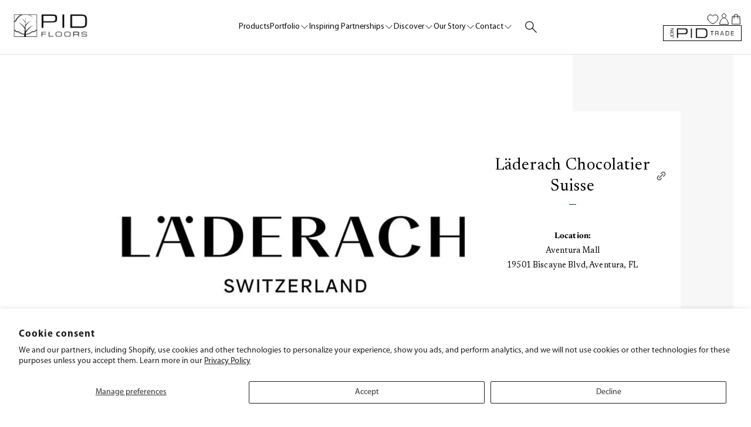

--- FILE ---
content_type: text/html; charset=utf-8
request_url: https://pidfloors.com/blogs/portfolio/laderach-choclatier-suisse
body_size: 75000
content:

<!doctype html>
<!--[if lt IE 7]> <html class="no-js lt-ie9 lt-ie8 lt-ie7" lang="en"> <![endif]-->
<!--[if IE 7]> <html class="no-js lt-ie9 lt-ie8" lang="en"> <![endif]-->
<!--[if IE 8]> <html class="no-js lt-ie9" lang="en"> <![endif]-->
<!--[if IE 9 ]> <html class="ie9 no-js"> <![endif]-->
<!-- [if (gt IE 9)|!(IE)]><! -->
<html class="no-js" lang="en">
  <!-- <![endif] -->
  <head>
    <link rel="stylesheet" href="//pidfloors.com/cdn/shop/t/286/assets/fonts.css?v=59135295113462944131764170148">
    <link rel="stylesheet" href="https://use.typekit.net/amx5jyz.css">
    <!-- ======================= Pipeline Theme V3.0 ========================= -->
    <meta charset="utf-8">
    <meta http-equiv="X-UA-Compatible" content="IE=edge,chrome=1">

    
      <link rel="shortcut icon" href="//pidfloors.com/cdn/shop/files/logo_92ef1be1-0a4c-4178-a1c0-ba3825fc5795_32x32.png?v=1614292269" type="image/png">
    

    <!-- Title and description ================================================ -->
    <title>
      Läderach Chocolatier Suisse | Hardwood Flooring for Retail by PID Floors
      
      
       &ndash; PID Floors | Hardwood Floors
    </title>

    
      <meta name="description" content="Experience the Läderach Chocolatier Suisse boutique with PID Floors hardwood, where Swiss chocolate artistry is paired with elegant flooring design.">
    

    <meta
      name="keywords"
      content="Wood Floors showroom, Custom wood floors, hand made wood floors, Custom engineered floors, wide plank flooring, wide plank engineered floors, engineered floors showroom, high end flooring showroom, chevron flooring, herringbone flooring, custom parquet floors, wood floor designs, prefinished custom engineered floors"
    >

    <!-- Product meta ========================================================= -->
    <!-- /snippets/social-meta-tags.liquid -->


  <meta property="og:type" content="article">
  <meta property="og:title" content="Läderach Chocolatier Suisse">
  
  
  <meta property="og:image" content="http://pidfloors.com/cdn/shop/articles/Laderach_Chocolatier_Suisse_logo_055308b7-8df5-4103-a5ba-9fac48916c1b_grande.jpg?v=1757013217">
  <meta property="og:image:secure_url" content="https://pidfloors.com/cdn/shop/articles/Laderach_Chocolatier_Suisse_logo_055308b7-8df5-4103-a5ba-9fac48916c1b_grande.jpg?v=1757013217">
  


  <meta property="og:description" content="Experience the Läderach Chocolatier Suisse boutique with PID Floors hardwood, where Swiss chocolate artistry is paired with elegant flooring design.">

  <meta property="og:url" content="https://pidfloors.com/blogs/portfolio/laderach-choclatier-suisse">
  <meta property="og:site_name" content="PID Floors | Hardwood Floors">







  <meta name="twitter:card" content="summary">
  <meta name="twitter:title" content="Läderach Chocolatier Suisse">
  <meta name="twitter:description" content="Product:SKU: BW7916, Black &amp;amp; White
 
 
 ">
  
  <meta property="twitter:image" content="http://pidfloors.com/cdn/shop/articles/Laderach_Chocolatier_Suisse_logo_055308b7-8df5-4103-a5ba-9fac48916c1b_grande.jpg?v=1757013217">
  



    <!-- Helpers ============================================================== -->
    <link rel="canonical" href="https://pidfloors.com/blogs/portfolio/laderach-choclatier-suisse">
    <meta name="viewport" content="width=device-width,initial-scale=1">
    <meta name="theme-color" content="#191919">

    <!-- CSS ================================================================== -->
    <link href="//pidfloors.com/cdn/shop/t/286/assets/style.scss.css?v=16070747915484548541768595700" rel="stylesheet" type="text/css" media="all" />
    <link href="//pidfloors.com/cdn/shop/t/286/assets/main-base.min.css?v=84058703977798572751767631945" rel="stylesheet" type="text/css" media="all" />
    <link href="//pidfloors.com/cdn/shop/t/286/assets/swiper.css?v=130583636784288822211764170109" rel="stylesheet" type="text/css" media="all" />

    
    <link href="//pidfloors.com/cdn/shop/t/286/assets/wishlist-king.css?v=11350448513052959881764170109" rel="stylesheet" type="text/css" media="all" />
    
    <!-- Modernizr ============================================================ -->
    <script src="//pidfloors.com/cdn/shop/t/286/assets/modernizr.min.js?v=137617515274177302221764170109" type="text/javascript"></script>

    <!-- jQuery v2.2.3 ======================================================== -->
    <script src="//pidfloors.com/cdn/shop/t/286/assets/jquery.min.js?v=58211863146907186831764170112" type="text/javascript"></script>
    <script src="//pidfloors.com/cdn/shop/t/286/assets/jquery.zoom.js?v=55379741571222329991764170112" type="text/javascript"></script>

    <script src="//pidfloors.com/cdn/shop/t/286/assets/jcf.js?v=155138067695855168881764170111" type="text/javascript"></script>
    <script src="//pidfloors.com/cdn/shop/t/286/assets/jcf.select.js?v=10130017408512374371764170111" type="text/javascript"></script>

    <!-- /snippets/oldIE-js.liquid -->


<!--[if lt IE 9]>
<script src="//cdnjs.cloudflare.com/ajax/libs/html5shiv/3.7.2/html5shiv.min.js" type="text/javascript"></script>
<script src="//pidfloors.com/cdn/shop/t/286/assets/respond.min.js?v=52248677837542619231764170108" type="text/javascript"></script>
<script src="//pidfloors.com/cdn/shop/t/286/assets/background_size_emu.js?v=20512233629963367491764170109" type="text/javascript"></script>
<link href="//pidfloors.com/cdn/shop/t/286/assets/respond-proxy.html" id="respond-proxy" rel="respond-proxy" />
<link href="//pidfloors.com/search?q=6cc2dea1043115230c6b1f793cfa200a" id="respond-redirect" rel="respond-redirect" />
<script src="//pidfloors.com/search?q=6cc2dea1043115230c6b1f793cfa200a" type="text/javascript"></script>
<![endif]-->



    <script>
      var theme = {
        strings: {
          addToCart: "Request a Sample",
          soldOut: "Sold Out",
          unavailable: "Unavailable"
        },
        moneyFormat: "${{amount}}"
      }
    </script>

    <script type="text/javascript" src="https://www.roomvo.com/static/scripts/b2b/pidfloors.js" async></script>

    
    

    <!-- /snippets/fonts.liquid -->

<script src="//pidfloors.com/cdn/shop/t/286/assets/webfont.js?v=30949158316048555571764170107" type="text/javascript"></script>
<script type="text/javascript">
  WebFont.load({
    google: {
      families:
        
        
        ["PT+Serif:400,400italic,700,700italic:latin","Montserrat:400:latin","Oswald:400:latin"]
    },
    timeout: 5000
  });
</script>



    <!-- Header hook for plugins ============================================== -->
    <script>window.performance && window.performance.mark && window.performance.mark('shopify.content_for_header.start');</script><meta id="shopify-digital-wallet" name="shopify-digital-wallet" content="/29532504/digital_wallets/dialog">
<meta name="shopify-checkout-api-token" content="39809a0b375a6660e2173c41cb0d3582">
<link rel="alternate" type="application/atom+xml" title="Feed" href="/blogs/portfolio.atom" />
<script async="async" src="/checkouts/internal/preloads.js?locale=en-US"></script>
<link rel="preconnect" href="https://shop.app" crossorigin="anonymous">
<script async="async" src="https://shop.app/checkouts/internal/preloads.js?locale=en-US&shop_id=29532504" crossorigin="anonymous"></script>
<script id="shopify-features" type="application/json">{"accessToken":"39809a0b375a6660e2173c41cb0d3582","betas":["rich-media-storefront-analytics"],"domain":"pidfloors.com","predictiveSearch":true,"shopId":29532504,"locale":"en"}</script>
<script>var Shopify = Shopify || {};
Shopify.shop = "pid-floors.myshopify.com";
Shopify.locale = "en";
Shopify.currency = {"active":"USD","rate":"1.0"};
Shopify.country = "US";
Shopify.theme = {"name":"pidfloors\/live","id":138486382640,"schema_name":"PID FLOORS","schema_version":"4","theme_store_id":null,"role":"main"};
Shopify.theme.handle = "null";
Shopify.theme.style = {"id":null,"handle":null};
Shopify.cdnHost = "pidfloors.com/cdn";
Shopify.routes = Shopify.routes || {};
Shopify.routes.root = "/";</script>
<script type="module">!function(o){(o.Shopify=o.Shopify||{}).modules=!0}(window);</script>
<script>!function(o){function n(){var o=[];function n(){o.push(Array.prototype.slice.apply(arguments))}return n.q=o,n}var t=o.Shopify=o.Shopify||{};t.loadFeatures=n(),t.autoloadFeatures=n()}(window);</script>
<script>
  window.ShopifyPay = window.ShopifyPay || {};
  window.ShopifyPay.apiHost = "shop.app\/pay";
  window.ShopifyPay.redirectState = null;
</script>
<script id="shop-js-analytics" type="application/json">{"pageType":"article"}</script>
<script defer="defer" async type="module" src="//pidfloors.com/cdn/shopifycloud/shop-js/modules/v2/client.init-shop-cart-sync_C5BV16lS.en.esm.js"></script>
<script defer="defer" async type="module" src="//pidfloors.com/cdn/shopifycloud/shop-js/modules/v2/chunk.common_CygWptCX.esm.js"></script>
<script type="module">
  await import("//pidfloors.com/cdn/shopifycloud/shop-js/modules/v2/client.init-shop-cart-sync_C5BV16lS.en.esm.js");
await import("//pidfloors.com/cdn/shopifycloud/shop-js/modules/v2/chunk.common_CygWptCX.esm.js");

  window.Shopify.SignInWithShop?.initShopCartSync?.({"fedCMEnabled":true,"windoidEnabled":true});

</script>
<script>
  window.Shopify = window.Shopify || {};
  if (!window.Shopify.featureAssets) window.Shopify.featureAssets = {};
  window.Shopify.featureAssets['shop-js'] = {"shop-cart-sync":["modules/v2/client.shop-cart-sync_ZFArdW7E.en.esm.js","modules/v2/chunk.common_CygWptCX.esm.js"],"init-fed-cm":["modules/v2/client.init-fed-cm_CmiC4vf6.en.esm.js","modules/v2/chunk.common_CygWptCX.esm.js"],"shop-button":["modules/v2/client.shop-button_tlx5R9nI.en.esm.js","modules/v2/chunk.common_CygWptCX.esm.js"],"shop-cash-offers":["modules/v2/client.shop-cash-offers_DOA2yAJr.en.esm.js","modules/v2/chunk.common_CygWptCX.esm.js","modules/v2/chunk.modal_D71HUcav.esm.js"],"init-windoid":["modules/v2/client.init-windoid_sURxWdc1.en.esm.js","modules/v2/chunk.common_CygWptCX.esm.js"],"shop-toast-manager":["modules/v2/client.shop-toast-manager_ClPi3nE9.en.esm.js","modules/v2/chunk.common_CygWptCX.esm.js"],"init-shop-email-lookup-coordinator":["modules/v2/client.init-shop-email-lookup-coordinator_B8hsDcYM.en.esm.js","modules/v2/chunk.common_CygWptCX.esm.js"],"init-shop-cart-sync":["modules/v2/client.init-shop-cart-sync_C5BV16lS.en.esm.js","modules/v2/chunk.common_CygWptCX.esm.js"],"avatar":["modules/v2/client.avatar_BTnouDA3.en.esm.js"],"pay-button":["modules/v2/client.pay-button_FdsNuTd3.en.esm.js","modules/v2/chunk.common_CygWptCX.esm.js"],"init-customer-accounts":["modules/v2/client.init-customer-accounts_DxDtT_ad.en.esm.js","modules/v2/client.shop-login-button_C5VAVYt1.en.esm.js","modules/v2/chunk.common_CygWptCX.esm.js","modules/v2/chunk.modal_D71HUcav.esm.js"],"init-shop-for-new-customer-accounts":["modules/v2/client.init-shop-for-new-customer-accounts_ChsxoAhi.en.esm.js","modules/v2/client.shop-login-button_C5VAVYt1.en.esm.js","modules/v2/chunk.common_CygWptCX.esm.js","modules/v2/chunk.modal_D71HUcav.esm.js"],"shop-login-button":["modules/v2/client.shop-login-button_C5VAVYt1.en.esm.js","modules/v2/chunk.common_CygWptCX.esm.js","modules/v2/chunk.modal_D71HUcav.esm.js"],"init-customer-accounts-sign-up":["modules/v2/client.init-customer-accounts-sign-up_CPSyQ0Tj.en.esm.js","modules/v2/client.shop-login-button_C5VAVYt1.en.esm.js","modules/v2/chunk.common_CygWptCX.esm.js","modules/v2/chunk.modal_D71HUcav.esm.js"],"shop-follow-button":["modules/v2/client.shop-follow-button_Cva4Ekp9.en.esm.js","modules/v2/chunk.common_CygWptCX.esm.js","modules/v2/chunk.modal_D71HUcav.esm.js"],"checkout-modal":["modules/v2/client.checkout-modal_BPM8l0SH.en.esm.js","modules/v2/chunk.common_CygWptCX.esm.js","modules/v2/chunk.modal_D71HUcav.esm.js"],"lead-capture":["modules/v2/client.lead-capture_Bi8yE_yS.en.esm.js","modules/v2/chunk.common_CygWptCX.esm.js","modules/v2/chunk.modal_D71HUcav.esm.js"],"shop-login":["modules/v2/client.shop-login_D6lNrXab.en.esm.js","modules/v2/chunk.common_CygWptCX.esm.js","modules/v2/chunk.modal_D71HUcav.esm.js"],"payment-terms":["modules/v2/client.payment-terms_CZxnsJam.en.esm.js","modules/v2/chunk.common_CygWptCX.esm.js","modules/v2/chunk.modal_D71HUcav.esm.js"]};
</script>
<script>(function() {
  var isLoaded = false;
  function asyncLoad() {
    if (isLoaded) return;
    isLoaded = true;
    var urls = ["https:\/\/favorites-wishlist-cdn.shopstorm.com\/assets\/wishl-3d458c5d75440b09470bef2859ae23ae9732527ce0cc4742986a0332faecee6d.js?shop=pid-floors.myshopify.com","https:\/\/chimpstatic.com\/mcjs-connected\/js\/users\/56d6b8ebd6d482af66815d8c7\/7731589ab573a57931d0035f7.js?shop=pid-floors.myshopify.com","https:\/\/formbuilder.hulkapps.com\/skeletopapp.js?shop=pid-floors.myshopify.com","https:\/\/static.rechargecdn.com\/static\/js\/recharge.js?shop=pid-floors.myshopify.com","https:\/\/static.klaviyo.com\/onsite\/js\/klaviyo.js?company_id=VQ2tfD\u0026shop=pid-floors.myshopify.com","https:\/\/static.klaviyo.com\/onsite\/js\/klaviyo.js?company_id=VQ2tfD\u0026shop=pid-floors.myshopify.com","https:\/\/static.klaviyo.com\/onsite\/js\/klaviyo.js?company_id=VQ2tfD\u0026shop=pid-floors.myshopify.com","https:\/\/shopiapps.in\/compare_product\/cmp_widget\/sp_cmp_init.js?shop=pid-floors.myshopify.com","https:\/\/cdn.nfcube.com\/instafeed-9bf9a1b818c1654a1427e4d6af6a0f89.js?shop=pid-floors.myshopify.com"];
    for (var i = 0; i < urls.length; i++) {
      var s = document.createElement('script');
      s.type = 'text/javascript';
      s.async = true;
      s.src = urls[i];
      var x = document.getElementsByTagName('script')[0];
      x.parentNode.insertBefore(s, x);
    }
  };
  if(window.attachEvent) {
    window.attachEvent('onload', asyncLoad);
  } else {
    window.addEventListener('load', asyncLoad, false);
  }
})();</script>
<script id="__st">var __st={"a":29532504,"offset":-18000,"reqid":"96366721-c478-4fcb-bda2-15b1400837a2-1768652307","pageurl":"pidfloors.com\/blogs\/portfolio\/laderach-choclatier-suisse","s":"articles-555888082992","u":"c9b62c24ea18","p":"article","rtyp":"article","rid":555888082992};</script>
<script>window.ShopifyPaypalV4VisibilityTracking = true;</script>
<script id="captcha-bootstrap">!function(){'use strict';const t='contact',e='account',n='new_comment',o=[[t,t],['blogs',n],['comments',n],[t,'customer']],c=[[e,'customer_login'],[e,'guest_login'],[e,'recover_customer_password'],[e,'create_customer']],r=t=>t.map((([t,e])=>`form[action*='/${t}']:not([data-nocaptcha='true']) input[name='form_type'][value='${e}']`)).join(','),a=t=>()=>t?[...document.querySelectorAll(t)].map((t=>t.form)):[];function s(){const t=[...o],e=r(t);return a(e)}const i='password',u='form_key',d=['recaptcha-v3-token','g-recaptcha-response','h-captcha-response',i],f=()=>{try{return window.sessionStorage}catch{return}},m='__shopify_v',_=t=>t.elements[u];function p(t,e,n=!1){try{const o=window.sessionStorage,c=JSON.parse(o.getItem(e)),{data:r}=function(t){const{data:e,action:n}=t;return t[m]||n?{data:e,action:n}:{data:t,action:n}}(c);for(const[e,n]of Object.entries(r))t.elements[e]&&(t.elements[e].value=n);n&&o.removeItem(e)}catch(o){console.error('form repopulation failed',{error:o})}}const l='form_type',E='cptcha';function T(t){t.dataset[E]=!0}const w=window,h=w.document,L='Shopify',v='ce_forms',y='captcha';let A=!1;((t,e)=>{const n=(g='f06e6c50-85a8-45c8-87d0-21a2b65856fe',I='https://cdn.shopify.com/shopifycloud/storefront-forms-hcaptcha/ce_storefront_forms_captcha_hcaptcha.v1.5.2.iife.js',D={infoText:'Protected by hCaptcha',privacyText:'Privacy',termsText:'Terms'},(t,e,n)=>{const o=w[L][v],c=o.bindForm;if(c)return c(t,g,e,D).then(n);var r;o.q.push([[t,g,e,D],n]),r=I,A||(h.body.append(Object.assign(h.createElement('script'),{id:'captcha-provider',async:!0,src:r})),A=!0)});var g,I,D;w[L]=w[L]||{},w[L][v]=w[L][v]||{},w[L][v].q=[],w[L][y]=w[L][y]||{},w[L][y].protect=function(t,e){n(t,void 0,e),T(t)},Object.freeze(w[L][y]),function(t,e,n,w,h,L){const[v,y,A,g]=function(t,e,n){const i=e?o:[],u=t?c:[],d=[...i,...u],f=r(d),m=r(i),_=r(d.filter((([t,e])=>n.includes(e))));return[a(f),a(m),a(_),s()]}(w,h,L),I=t=>{const e=t.target;return e instanceof HTMLFormElement?e:e&&e.form},D=t=>v().includes(t);t.addEventListener('submit',(t=>{const e=I(t);if(!e)return;const n=D(e)&&!e.dataset.hcaptchaBound&&!e.dataset.recaptchaBound,o=_(e),c=g().includes(e)&&(!o||!o.value);(n||c)&&t.preventDefault(),c&&!n&&(function(t){try{if(!f())return;!function(t){const e=f();if(!e)return;const n=_(t);if(!n)return;const o=n.value;o&&e.removeItem(o)}(t);const e=Array.from(Array(32),(()=>Math.random().toString(36)[2])).join('');!function(t,e){_(t)||t.append(Object.assign(document.createElement('input'),{type:'hidden',name:u})),t.elements[u].value=e}(t,e),function(t,e){const n=f();if(!n)return;const o=[...t.querySelectorAll(`input[type='${i}']`)].map((({name:t})=>t)),c=[...d,...o],r={};for(const[a,s]of new FormData(t).entries())c.includes(a)||(r[a]=s);n.setItem(e,JSON.stringify({[m]:1,action:t.action,data:r}))}(t,e)}catch(e){console.error('failed to persist form',e)}}(e),e.submit())}));const S=(t,e)=>{t&&!t.dataset[E]&&(n(t,e.some((e=>e===t))),T(t))};for(const o of['focusin','change'])t.addEventListener(o,(t=>{const e=I(t);D(e)&&S(e,y())}));const B=e.get('form_key'),M=e.get(l),P=B&&M;t.addEventListener('DOMContentLoaded',(()=>{const t=y();if(P)for(const e of t)e.elements[l].value===M&&p(e,B);[...new Set([...A(),...v().filter((t=>'true'===t.dataset.shopifyCaptcha))])].forEach((e=>S(e,t)))}))}(h,new URLSearchParams(w.location.search),n,t,e,['guest_login'])})(!0,!1)}();</script>
<script integrity="sha256-4kQ18oKyAcykRKYeNunJcIwy7WH5gtpwJnB7kiuLZ1E=" data-source-attribution="shopify.loadfeatures" defer="defer" src="//pidfloors.com/cdn/shopifycloud/storefront/assets/storefront/load_feature-a0a9edcb.js" crossorigin="anonymous"></script>
<script crossorigin="anonymous" defer="defer" src="//pidfloors.com/cdn/shopifycloud/storefront/assets/shopify_pay/storefront-65b4c6d7.js?v=20250812"></script>
<script data-source-attribution="shopify.dynamic_checkout.dynamic.init">var Shopify=Shopify||{};Shopify.PaymentButton=Shopify.PaymentButton||{isStorefrontPortableWallets:!0,init:function(){window.Shopify.PaymentButton.init=function(){};var t=document.createElement("script");t.src="https://pidfloors.com/cdn/shopifycloud/portable-wallets/latest/portable-wallets.en.js",t.type="module",document.head.appendChild(t)}};
</script>
<script data-source-attribution="shopify.dynamic_checkout.buyer_consent">
  function portableWalletsHideBuyerConsent(e){var t=document.getElementById("shopify-buyer-consent"),n=document.getElementById("shopify-subscription-policy-button");t&&n&&(t.classList.add("hidden"),t.setAttribute("aria-hidden","true"),n.removeEventListener("click",e))}function portableWalletsShowBuyerConsent(e){var t=document.getElementById("shopify-buyer-consent"),n=document.getElementById("shopify-subscription-policy-button");t&&n&&(t.classList.remove("hidden"),t.removeAttribute("aria-hidden"),n.addEventListener("click",e))}window.Shopify?.PaymentButton&&(window.Shopify.PaymentButton.hideBuyerConsent=portableWalletsHideBuyerConsent,window.Shopify.PaymentButton.showBuyerConsent=portableWalletsShowBuyerConsent);
</script>
<script data-source-attribution="shopify.dynamic_checkout.cart.bootstrap">document.addEventListener("DOMContentLoaded",(function(){function t(){return document.querySelector("shopify-accelerated-checkout-cart, shopify-accelerated-checkout")}if(t())Shopify.PaymentButton.init();else{new MutationObserver((function(e,n){t()&&(Shopify.PaymentButton.init(),n.disconnect())})).observe(document.body,{childList:!0,subtree:!0})}}));
</script>
<script id='scb4127' type='text/javascript' async='' src='https://pidfloors.com/cdn/shopifycloud/privacy-banner/storefront-banner.js'></script><link id="shopify-accelerated-checkout-styles" rel="stylesheet" media="screen" href="https://pidfloors.com/cdn/shopifycloud/portable-wallets/latest/accelerated-checkout-backwards-compat.css" crossorigin="anonymous">
<style id="shopify-accelerated-checkout-cart">
        #shopify-buyer-consent {
  margin-top: 1em;
  display: inline-block;
  width: 100%;
}

#shopify-buyer-consent.hidden {
  display: none;
}

#shopify-subscription-policy-button {
  background: none;
  border: none;
  padding: 0;
  text-decoration: underline;
  font-size: inherit;
  cursor: pointer;
}

#shopify-subscription-policy-button::before {
  box-shadow: none;
}

      </style>

<script>window.performance && window.performance.mark && window.performance.mark('shopify.content_for_header.end');</script>

    <!-- begin-bc-sf-filter-css -->
    <link href="//pidfloors.com/cdn/shop/t/286/assets/bc-sf-filter.css?v=4483776755008763001764170109" rel="stylesheet" type="text/css" media="all" />
    <!-- end-bc-sf-filter-css -->
    <!-- BeginWishyAddon -->
    <script>
      Shopify.wishy_btn_settings = {"button_setting":"","btn_append":"before","btn_display":"block","btn_width":"auto","btn_margin_top":5,"btn_margin_left":5,"btn_margin_right":5,"btn_margin_bottom":5,"btn_margin_unit":"px","btn_placer_element":null,"btn_background_color":"#ffffff","btn_border_color":"#b9b9b9","btn_border_width":1,"btn_text":"♡ Add to Favorites","btn_color":"#1b1b1b","remove_btn_background_color":"#5c6ac4","remove_btn_border_color":"#3f4eae","remove_btn_border_width":1,"remove_btn_color":"#ffffff","new_theme_published_at":null,"installed":true,"heart_icon_margin_right":15,"heart_icon_margin_bottom":15,"heart_icon_location":"bottom-right","heart_icon_margin_top":15,"heart_icon_margin_left":15,"setting_force_login":false,"heart_icon_url_match":"","heart_icon_enabled":true,"status":null,"spf_record":null,"floating_favorites_enabled":false,"floating_favorites_location":"right","floating_favorites_margin_top":50,"floating_favorites_url_match":"","floating_favorites_background_color":"#ffffff","floating_favorites_border_color":"#b9b9b9","floating_favorites_border_width":1,"floating_favorites_text":"♥ Favorites","floating_favorites_color":"#1b1b1b","heart_icon_type":"default","heart_icon_typedefault_background_color":"#ff8989","heart_icon_typedefault_border_color":"#ff9c9c","heart_icon_typedefault_border_width":2,"heart_icon_typedefault_icon_color":"#ffffff","heart_icon_show_count":true,"heart_icon_typecustom_image_url":"https://cc-swim.herokuapp.com/wishlist.png","btn_text_size":"16.0","locale":null,"shop_star_rating":null,"shop_star_feedback":null};  Shopify.wishy_button_css_json = "";    Shopify.wishy_customer_email = "" ;  
    </script>
    <!-- EndWishyAddon -->
    <!-- ShareThis script -->
    <script
      type="text/javascript"
      src="//platform-api.sharethis.com/js/sharethis.js#property=5b21666fa9f66c001162f6cd&product=inline-share-buttons"
      async="async"
    ></script>

    <script src="https://cdn.jsdelivr.net/npm/js-cookie@2/src/js.cookie.min.js"></script>
    <link rel="stylesheet" href="https://cdn.shopify.com/s/files/1/2953/2504/files/swiper-bundle.css?v=1680639410">
    <link rel="stylesheet" href="https://cdn.shopify.com/s/files/1/2953/2504/files/swiper-bundle.min.css?v=1680639410">

    <script src="https://cdn.shopify.com/s/files/1/2953/2504/files/swiper-bundle.js?v=1680639410"></script>
    <script src="https://cdn.shopify.com/s/files/1/2953/2504/files/swiper-bundle.min.js?v=1680639410"></script>
    <link href="//pidfloors.com/cdn/shop/t/286/assets/ndnapps-contactform-styles.css?v=48659872268970843971764170108" rel="stylesheet" type="text/css" media="all" />
     <link href="//pidfloors.com/cdn/shop/t/286/assets/article-custom.css?v=92047381049344020191764170109" rel="stylesheet" type="text/css" media="all" />

    
    <link rel="preconnect" href="https://fonts.googleapis.com">
    <link rel="preconnect" href="https://fonts.gstatic.com" crossorigin>
    <link href="https://fonts.googleapis.com/css2?family=Cormorant:ital,wght@0,300..700;1,300..700&family=Newsreader:ital,opsz,wght@0,6..72,200..800;1,6..72,200..800&display=swap" rel="stylesheet">
  <script src="https://cdn.shopify.com/extensions/019a0131-ca1b-7172-a6b1-2fadce39ca6e/accessibly-28/assets/acc-main.js" type="text/javascript" defer="defer"></script>
<link href="https://monorail-edge.shopifysvc.com" rel="dns-prefetch">
<script>(function(){if ("sendBeacon" in navigator && "performance" in window) {try {var session_token_from_headers = performance.getEntriesByType('navigation')[0].serverTiming.find(x => x.name == '_s').description;} catch {var session_token_from_headers = undefined;}var session_cookie_matches = document.cookie.match(/_shopify_s=([^;]*)/);var session_token_from_cookie = session_cookie_matches && session_cookie_matches.length === 2 ? session_cookie_matches[1] : "";var session_token = session_token_from_headers || session_token_from_cookie || "";function handle_abandonment_event(e) {var entries = performance.getEntries().filter(function(entry) {return /monorail-edge.shopifysvc.com/.test(entry.name);});if (!window.abandonment_tracked && entries.length === 0) {window.abandonment_tracked = true;var currentMs = Date.now();var navigation_start = performance.timing.navigationStart;var payload = {shop_id: 29532504,url: window.location.href,navigation_start,duration: currentMs - navigation_start,session_token,page_type: "article"};window.navigator.sendBeacon("https://monorail-edge.shopifysvc.com/v1/produce", JSON.stringify({schema_id: "online_store_buyer_site_abandonment/1.1",payload: payload,metadata: {event_created_at_ms: currentMs,event_sent_at_ms: currentMs}}));}}window.addEventListener('pagehide', handle_abandonment_event);}}());</script>
<script id="web-pixels-manager-setup">(function e(e,d,r,n,o){if(void 0===o&&(o={}),!Boolean(null===(a=null===(i=window.Shopify)||void 0===i?void 0:i.analytics)||void 0===a?void 0:a.replayQueue)){var i,a;window.Shopify=window.Shopify||{};var t=window.Shopify;t.analytics=t.analytics||{};var s=t.analytics;s.replayQueue=[],s.publish=function(e,d,r){return s.replayQueue.push([e,d,r]),!0};try{self.performance.mark("wpm:start")}catch(e){}var l=function(){var e={modern:/Edge?\/(1{2}[4-9]|1[2-9]\d|[2-9]\d{2}|\d{4,})\.\d+(\.\d+|)|Firefox\/(1{2}[4-9]|1[2-9]\d|[2-9]\d{2}|\d{4,})\.\d+(\.\d+|)|Chrom(ium|e)\/(9{2}|\d{3,})\.\d+(\.\d+|)|(Maci|X1{2}).+ Version\/(15\.\d+|(1[6-9]|[2-9]\d|\d{3,})\.\d+)([,.]\d+|)( \(\w+\)|)( Mobile\/\w+|) Safari\/|Chrome.+OPR\/(9{2}|\d{3,})\.\d+\.\d+|(CPU[ +]OS|iPhone[ +]OS|CPU[ +]iPhone|CPU IPhone OS|CPU iPad OS)[ +]+(15[._]\d+|(1[6-9]|[2-9]\d|\d{3,})[._]\d+)([._]\d+|)|Android:?[ /-](13[3-9]|1[4-9]\d|[2-9]\d{2}|\d{4,})(\.\d+|)(\.\d+|)|Android.+Firefox\/(13[5-9]|1[4-9]\d|[2-9]\d{2}|\d{4,})\.\d+(\.\d+|)|Android.+Chrom(ium|e)\/(13[3-9]|1[4-9]\d|[2-9]\d{2}|\d{4,})\.\d+(\.\d+|)|SamsungBrowser\/([2-9]\d|\d{3,})\.\d+/,legacy:/Edge?\/(1[6-9]|[2-9]\d|\d{3,})\.\d+(\.\d+|)|Firefox\/(5[4-9]|[6-9]\d|\d{3,})\.\d+(\.\d+|)|Chrom(ium|e)\/(5[1-9]|[6-9]\d|\d{3,})\.\d+(\.\d+|)([\d.]+$|.*Safari\/(?![\d.]+ Edge\/[\d.]+$))|(Maci|X1{2}).+ Version\/(10\.\d+|(1[1-9]|[2-9]\d|\d{3,})\.\d+)([,.]\d+|)( \(\w+\)|)( Mobile\/\w+|) Safari\/|Chrome.+OPR\/(3[89]|[4-9]\d|\d{3,})\.\d+\.\d+|(CPU[ +]OS|iPhone[ +]OS|CPU[ +]iPhone|CPU IPhone OS|CPU iPad OS)[ +]+(10[._]\d+|(1[1-9]|[2-9]\d|\d{3,})[._]\d+)([._]\d+|)|Android:?[ /-](13[3-9]|1[4-9]\d|[2-9]\d{2}|\d{4,})(\.\d+|)(\.\d+|)|Mobile Safari.+OPR\/([89]\d|\d{3,})\.\d+\.\d+|Android.+Firefox\/(13[5-9]|1[4-9]\d|[2-9]\d{2}|\d{4,})\.\d+(\.\d+|)|Android.+Chrom(ium|e)\/(13[3-9]|1[4-9]\d|[2-9]\d{2}|\d{4,})\.\d+(\.\d+|)|Android.+(UC? ?Browser|UCWEB|U3)[ /]?(15\.([5-9]|\d{2,})|(1[6-9]|[2-9]\d|\d{3,})\.\d+)\.\d+|SamsungBrowser\/(5\.\d+|([6-9]|\d{2,})\.\d+)|Android.+MQ{2}Browser\/(14(\.(9|\d{2,})|)|(1[5-9]|[2-9]\d|\d{3,})(\.\d+|))(\.\d+|)|K[Aa][Ii]OS\/(3\.\d+|([4-9]|\d{2,})\.\d+)(\.\d+|)/},d=e.modern,r=e.legacy,n=navigator.userAgent;return n.match(d)?"modern":n.match(r)?"legacy":"unknown"}(),u="modern"===l?"modern":"legacy",c=(null!=n?n:{modern:"",legacy:""})[u],f=function(e){return[e.baseUrl,"/wpm","/b",e.hashVersion,"modern"===e.buildTarget?"m":"l",".js"].join("")}({baseUrl:d,hashVersion:r,buildTarget:u}),m=function(e){var d=e.version,r=e.bundleTarget,n=e.surface,o=e.pageUrl,i=e.monorailEndpoint;return{emit:function(e){var a=e.status,t=e.errorMsg,s=(new Date).getTime(),l=JSON.stringify({metadata:{event_sent_at_ms:s},events:[{schema_id:"web_pixels_manager_load/3.1",payload:{version:d,bundle_target:r,page_url:o,status:a,surface:n,error_msg:t},metadata:{event_created_at_ms:s}}]});if(!i)return console&&console.warn&&console.warn("[Web Pixels Manager] No Monorail endpoint provided, skipping logging."),!1;try{return self.navigator.sendBeacon.bind(self.navigator)(i,l)}catch(e){}var u=new XMLHttpRequest;try{return u.open("POST",i,!0),u.setRequestHeader("Content-Type","text/plain"),u.send(l),!0}catch(e){return console&&console.warn&&console.warn("[Web Pixels Manager] Got an unhandled error while logging to Monorail."),!1}}}}({version:r,bundleTarget:l,surface:e.surface,pageUrl:self.location.href,monorailEndpoint:e.monorailEndpoint});try{o.browserTarget=l,function(e){var d=e.src,r=e.async,n=void 0===r||r,o=e.onload,i=e.onerror,a=e.sri,t=e.scriptDataAttributes,s=void 0===t?{}:t,l=document.createElement("script"),u=document.querySelector("head"),c=document.querySelector("body");if(l.async=n,l.src=d,a&&(l.integrity=a,l.crossOrigin="anonymous"),s)for(var f in s)if(Object.prototype.hasOwnProperty.call(s,f))try{l.dataset[f]=s[f]}catch(e){}if(o&&l.addEventListener("load",o),i&&l.addEventListener("error",i),u)u.appendChild(l);else{if(!c)throw new Error("Did not find a head or body element to append the script");c.appendChild(l)}}({src:f,async:!0,onload:function(){if(!function(){var e,d;return Boolean(null===(d=null===(e=window.Shopify)||void 0===e?void 0:e.analytics)||void 0===d?void 0:d.initialized)}()){var d=window.webPixelsManager.init(e)||void 0;if(d){var r=window.Shopify.analytics;r.replayQueue.forEach((function(e){var r=e[0],n=e[1],o=e[2];d.publishCustomEvent(r,n,o)})),r.replayQueue=[],r.publish=d.publishCustomEvent,r.visitor=d.visitor,r.initialized=!0}}},onerror:function(){return m.emit({status:"failed",errorMsg:"".concat(f," has failed to load")})},sri:function(e){var d=/^sha384-[A-Za-z0-9+/=]+$/;return"string"==typeof e&&d.test(e)}(c)?c:"",scriptDataAttributes:o}),m.emit({status:"loading"})}catch(e){m.emit({status:"failed",errorMsg:(null==e?void 0:e.message)||"Unknown error"})}}})({shopId: 29532504,storefrontBaseUrl: "https://pidfloors.com",extensionsBaseUrl: "https://extensions.shopifycdn.com/cdn/shopifycloud/web-pixels-manager",monorailEndpoint: "https://monorail-edge.shopifysvc.com/unstable/produce_batch",surface: "storefront-renderer",enabledBetaFlags: ["2dca8a86"],webPixelsConfigList: [{"id":"718733360","configuration":"{\"storeUuid\":\"53ab9053-4d3c-4971-b407-1babf89ce5ef\"}","eventPayloadVersion":"v1","runtimeContext":"STRICT","scriptVersion":"035ee28a6488b3027bb897f191857f56","type":"APP","apiClientId":1806141,"privacyPurposes":["ANALYTICS","MARKETING","SALE_OF_DATA"],"dataSharingAdjustments":{"protectedCustomerApprovalScopes":["read_customer_address","read_customer_email","read_customer_name","read_customer_personal_data","read_customer_phone"]}},{"id":"407535664","configuration":"{\"config\":\"{\\\"pixel_id\\\":\\\"G-J0PE41B5LE\\\",\\\"target_country\\\":\\\"US\\\",\\\"gtag_events\\\":[{\\\"type\\\":\\\"begin_checkout\\\",\\\"action_label\\\":\\\"G-J0PE41B5LE\\\"},{\\\"type\\\":\\\"search\\\",\\\"action_label\\\":\\\"G-J0PE41B5LE\\\"},{\\\"type\\\":\\\"view_item\\\",\\\"action_label\\\":\\\"G-J0PE41B5LE\\\"},{\\\"type\\\":\\\"purchase\\\",\\\"action_label\\\":\\\"G-J0PE41B5LE\\\"},{\\\"type\\\":\\\"page_view\\\",\\\"action_label\\\":\\\"G-J0PE41B5LE\\\"},{\\\"type\\\":\\\"add_payment_info\\\",\\\"action_label\\\":\\\"G-J0PE41B5LE\\\"},{\\\"type\\\":\\\"add_to_cart\\\",\\\"action_label\\\":\\\"G-J0PE41B5LE\\\"}],\\\"enable_monitoring_mode\\\":false}\"}","eventPayloadVersion":"v1","runtimeContext":"OPEN","scriptVersion":"b2a88bafab3e21179ed38636efcd8a93","type":"APP","apiClientId":1780363,"privacyPurposes":[],"dataSharingAdjustments":{"protectedCustomerApprovalScopes":["read_customer_address","read_customer_email","read_customer_name","read_customer_personal_data","read_customer_phone"]}},{"id":"shopify-app-pixel","configuration":"{}","eventPayloadVersion":"v1","runtimeContext":"STRICT","scriptVersion":"0450","apiClientId":"shopify-pixel","type":"APP","privacyPurposes":["ANALYTICS","MARKETING"]},{"id":"shopify-custom-pixel","eventPayloadVersion":"v1","runtimeContext":"LAX","scriptVersion":"0450","apiClientId":"shopify-pixel","type":"CUSTOM","privacyPurposes":["ANALYTICS","MARKETING"]}],isMerchantRequest: false,initData: {"shop":{"name":"PID Floors | Hardwood Floors","paymentSettings":{"currencyCode":"USD"},"myshopifyDomain":"pid-floors.myshopify.com","countryCode":"US","storefrontUrl":"https:\/\/pidfloors.com"},"customer":null,"cart":null,"checkout":null,"productVariants":[],"purchasingCompany":null},},"https://pidfloors.com/cdn","fcfee988w5aeb613cpc8e4bc33m6693e112",{"modern":"","legacy":""},{"shopId":"29532504","storefrontBaseUrl":"https:\/\/pidfloors.com","extensionBaseUrl":"https:\/\/extensions.shopifycdn.com\/cdn\/shopifycloud\/web-pixels-manager","surface":"storefront-renderer","enabledBetaFlags":"[\"2dca8a86\"]","isMerchantRequest":"false","hashVersion":"fcfee988w5aeb613cpc8e4bc33m6693e112","publish":"custom","events":"[[\"page_viewed\",{}]]"});</script><script>
  window.ShopifyAnalytics = window.ShopifyAnalytics || {};
  window.ShopifyAnalytics.meta = window.ShopifyAnalytics.meta || {};
  window.ShopifyAnalytics.meta.currency = 'USD';
  var meta = {"page":{"pageType":"article","resourceType":"article","resourceId":555888082992,"requestId":"96366721-c478-4fcb-bda2-15b1400837a2-1768652307"}};
  for (var attr in meta) {
    window.ShopifyAnalytics.meta[attr] = meta[attr];
  }
</script>
<script class="analytics">
  (function () {
    var customDocumentWrite = function(content) {
      var jquery = null;

      if (window.jQuery) {
        jquery = window.jQuery;
      } else if (window.Checkout && window.Checkout.$) {
        jquery = window.Checkout.$;
      }

      if (jquery) {
        jquery('body').append(content);
      }
    };

    var hasLoggedConversion = function(token) {
      if (token) {
        return document.cookie.indexOf('loggedConversion=' + token) !== -1;
      }
      return false;
    }

    var setCookieIfConversion = function(token) {
      if (token) {
        var twoMonthsFromNow = new Date(Date.now());
        twoMonthsFromNow.setMonth(twoMonthsFromNow.getMonth() + 2);

        document.cookie = 'loggedConversion=' + token + '; expires=' + twoMonthsFromNow;
      }
    }

    var trekkie = window.ShopifyAnalytics.lib = window.trekkie = window.trekkie || [];
    if (trekkie.integrations) {
      return;
    }
    trekkie.methods = [
      'identify',
      'page',
      'ready',
      'track',
      'trackForm',
      'trackLink'
    ];
    trekkie.factory = function(method) {
      return function() {
        var args = Array.prototype.slice.call(arguments);
        args.unshift(method);
        trekkie.push(args);
        return trekkie;
      };
    };
    for (var i = 0; i < trekkie.methods.length; i++) {
      var key = trekkie.methods[i];
      trekkie[key] = trekkie.factory(key);
    }
    trekkie.load = function(config) {
      trekkie.config = config || {};
      trekkie.config.initialDocumentCookie = document.cookie;
      var first = document.getElementsByTagName('script')[0];
      var script = document.createElement('script');
      script.type = 'text/javascript';
      script.onerror = function(e) {
        var scriptFallback = document.createElement('script');
        scriptFallback.type = 'text/javascript';
        scriptFallback.onerror = function(error) {
                var Monorail = {
      produce: function produce(monorailDomain, schemaId, payload) {
        var currentMs = new Date().getTime();
        var event = {
          schema_id: schemaId,
          payload: payload,
          metadata: {
            event_created_at_ms: currentMs,
            event_sent_at_ms: currentMs
          }
        };
        return Monorail.sendRequest("https://" + monorailDomain + "/v1/produce", JSON.stringify(event));
      },
      sendRequest: function sendRequest(endpointUrl, payload) {
        // Try the sendBeacon API
        if (window && window.navigator && typeof window.navigator.sendBeacon === 'function' && typeof window.Blob === 'function' && !Monorail.isIos12()) {
          var blobData = new window.Blob([payload], {
            type: 'text/plain'
          });

          if (window.navigator.sendBeacon(endpointUrl, blobData)) {
            return true;
          } // sendBeacon was not successful

        } // XHR beacon

        var xhr = new XMLHttpRequest();

        try {
          xhr.open('POST', endpointUrl);
          xhr.setRequestHeader('Content-Type', 'text/plain');
          xhr.send(payload);
        } catch (e) {
          console.log(e);
        }

        return false;
      },
      isIos12: function isIos12() {
        return window.navigator.userAgent.lastIndexOf('iPhone; CPU iPhone OS 12_') !== -1 || window.navigator.userAgent.lastIndexOf('iPad; CPU OS 12_') !== -1;
      }
    };
    Monorail.produce('monorail-edge.shopifysvc.com',
      'trekkie_storefront_load_errors/1.1',
      {shop_id: 29532504,
      theme_id: 138486382640,
      app_name: "storefront",
      context_url: window.location.href,
      source_url: "//pidfloors.com/cdn/s/trekkie.storefront.cd680fe47e6c39ca5d5df5f0a32d569bc48c0f27.min.js"});

        };
        scriptFallback.async = true;
        scriptFallback.src = '//pidfloors.com/cdn/s/trekkie.storefront.cd680fe47e6c39ca5d5df5f0a32d569bc48c0f27.min.js';
        first.parentNode.insertBefore(scriptFallback, first);
      };
      script.async = true;
      script.src = '//pidfloors.com/cdn/s/trekkie.storefront.cd680fe47e6c39ca5d5df5f0a32d569bc48c0f27.min.js';
      first.parentNode.insertBefore(script, first);
    };
    trekkie.load(
      {"Trekkie":{"appName":"storefront","development":false,"defaultAttributes":{"shopId":29532504,"isMerchantRequest":null,"themeId":138486382640,"themeCityHash":"13797046412962064223","contentLanguage":"en","currency":"USD","eventMetadataId":"8af4d828-af9b-4196-9751-e3eff87cc034"},"isServerSideCookieWritingEnabled":true,"monorailRegion":"shop_domain","enabledBetaFlags":["65f19447"]},"Session Attribution":{},"S2S":{"facebookCapiEnabled":false,"source":"trekkie-storefront-renderer","apiClientId":580111}}
    );

    var loaded = false;
    trekkie.ready(function() {
      if (loaded) return;
      loaded = true;

      window.ShopifyAnalytics.lib = window.trekkie;

      var originalDocumentWrite = document.write;
      document.write = customDocumentWrite;
      try { window.ShopifyAnalytics.merchantGoogleAnalytics.call(this); } catch(error) {};
      document.write = originalDocumentWrite;

      window.ShopifyAnalytics.lib.page(null,{"pageType":"article","resourceType":"article","resourceId":555888082992,"requestId":"96366721-c478-4fcb-bda2-15b1400837a2-1768652307","shopifyEmitted":true});

      var match = window.location.pathname.match(/checkouts\/(.+)\/(thank_you|post_purchase)/)
      var token = match? match[1]: undefined;
      if (!hasLoggedConversion(token)) {
        setCookieIfConversion(token);
        
      }
    });


        var eventsListenerScript = document.createElement('script');
        eventsListenerScript.async = true;
        eventsListenerScript.src = "//pidfloors.com/cdn/shopifycloud/storefront/assets/shop_events_listener-3da45d37.js";
        document.getElementsByTagName('head')[0].appendChild(eventsListenerScript);

})();</script>
<script
  defer
  src="https://pidfloors.com/cdn/shopifycloud/perf-kit/shopify-perf-kit-3.0.4.min.js"
  data-application="storefront-renderer"
  data-shop-id="29532504"
  data-render-region="gcp-us-central1"
  data-page-type="article"
  data-theme-instance-id="138486382640"
  data-theme-name="PID FLOORS"
  data-theme-version="4"
  data-monorail-region="shop_domain"
  data-resource-timing-sampling-rate="10"
  data-shs="true"
  data-shs-beacon="true"
  data-shs-export-with-fetch="true"
  data-shs-logs-sample-rate="1"
  data-shs-beacon-endpoint="https://pidfloors.com/api/collect"
></script>
</head>

  <body
    x-data
    id="laderach-chocolatier-suisse-hardwood-flooring-for-retail-by-pid-floors"
    class="bg-red template-article article"
  >
    <style>
  #print-content {
    display: none;
  }

  @media print {
    body * {
      display: none;
    }

    header, footer, nav {
      display: none;
    }

    body #print-content,
    body #print-content .print,
    body #print-content .print * {
      display: block;
      color-adjust: exact !important;
      -webkit-print-color-adjust: exact !important;
      print-color-adjust: exact !important;
    }
  }
</style>

<div id="print-content"></div>

    
    
    <!-- BEGIN sections: header-group -->
<header id="shopify-section-sections--17886192009264__header" class="shopify-section shopify-section-group-header-group">
<link href="//pidfloors.com/cdn/shop/t/286/assets/header-v2.min.css?v=160304961975344920941764170107" rel="stylesheet" type="text/css" media="all" />
<link href="//pidfloors.com/cdn/shop/t/286/assets/mega-menu.min.css?v=48534571612771863511764170108" rel="stylesheet" type="text/css" media="all" />
<link href="//pidfloors.com/cdn/shop/t/286/assets/burger.min.css?v=75793512935116672771764170109" rel="stylesheet" type="text/css" media="all" />
<link href="//pidfloors.com/cdn/shop/t/286/assets/menu-drawer.min.css?v=86294704679286715481764170109" rel="stylesheet" type="text/css" media="all" />

<script src="//pidfloors.com/cdn/shop/t/286/assets/remodal.min.js?v=151294147261215176101764170109" type="text/javascript"></script>
<link href="//pidfloors.com/cdn/shop/t/286/assets/remodal.css?v=174356804137670994651764170108" rel="stylesheet" type="text/css" media="all" />
<link href="//pidfloors.com/cdn/shop/t/286/assets/remodal-default.css?v=1779595952262627291764170108" rel="stylesheet" type="text/css" media="all" />



<div
  x-data="headerV2"
  data-section-id="sections--17886192009264__header"
  id="header-v2"
  class="header header--v2"
  aria-label="Main Header"
>
  <nav x-ref="headerNav" class="header__container" aria-label="Primary Navigation">
    <a href="/cart" class="header__icon header__icon--mobile header__icon--cart" aria-label="Cart">
      
              
    <svg
      class=""
      width="100%"
      height="100%"
      viewBox="0 0 17 20"
      fill="none"
      xmlns="http://www.w3.org/2000/svg"
    >
      <g clip-path="url(#clip0_145_671)">
      <path d="M15.5335 4.84009C15.5291 4.73457 15.4447 4.65015 15.3436 4.65015H12.1939V4.50885C12.1939 2.63517 10.7342 1.11108 8.93868 1.11108H8.75227C6.95671 1.11108 5.49705 2.63517 5.49705 4.50885V4.64924H2.62522C2.5241 4.64924 2.43968 4.73273 2.43529 4.83917L1.87341 18.1201C1.87165 18.1742 1.89011 18.2274 1.92616 18.266C1.96222 18.3054 2.01234 18.3275 2.06334 18.3275H15.9055C15.9574 18.3275 16.0066 18.3054 16.0426 18.266C16.0778 18.2274 16.0972 18.1742 16.0954 18.1201L15.5335 4.84009ZM5.87691 4.50885C5.87691 2.85447 7.16687 1.50839 8.75227 1.50839H8.93868C10.5241 1.50839 11.814 2.85447 11.814 4.50885V4.64924H5.87691V4.50885ZM2.26206 17.9311L2.80724 5.04746H5.49705V7.51022H5.21391C5.10928 7.51022 5.02398 7.59922 5.02398 7.70842C5.02398 7.81852 5.10928 7.90661 5.21391 7.90661H6.16005C6.26469 7.90661 6.34999 7.81761 6.34999 7.70842C6.34999 7.59831 6.26469 7.51022 6.16005 7.51022H5.87691V5.04746H11.814V7.51022H11.5309C11.4263 7.51022 11.341 7.59922 11.341 7.70842C11.341 7.81852 11.4263 7.90661 11.5309 7.90661H12.477C12.5817 7.90661 12.667 7.81761 12.667 7.70842C12.667 7.59831 12.5817 7.51022 12.477 7.51022H12.1939V5.04746H15.1616L15.7076 17.9311H2.26206Z" fill="currentColor" stroke="currentColor" stroke-width="0.444444"/>
      </g>
      <defs>
      <clipPath id="clip0_145_671">
      <rect width="16" height="20" fill="white" transform="translate(0.984375)"/>
      </clipPath>
      </defs>
    </svg>

  

        
      <span class="sr-only">Cart</span>
    </a>

    <a href="/" class="header__logo" aria-label="Logo">
      
<img src="//pidfloors.com/cdn/shop/files/PID_Floors_Logo_Flat.png?v=1654693992&amp;width=888" alt="PID Floors | Hardwood Floors" srcset="//pidfloors.com/cdn/shop/files/PID_Floors_Logo_Flat.png?v=1654693992&amp;width=100 100w, //pidfloors.com/cdn/shop/files/PID_Floors_Logo_Flat.png?v=1654693992&amp;width=200 200w, //pidfloors.com/cdn/shop/files/PID_Floors_Logo_Flat.png?v=1654693992&amp;width=300 300w, //pidfloors.com/cdn/shop/files/PID_Floors_Logo_Flat.png?v=1654693992&amp;width=400 400w, //pidfloors.com/cdn/shop/files/PID_Floors_Logo_Flat.png?v=1654693992&amp;width=500 500w, //pidfloors.com/cdn/shop/files/PID_Floors_Logo_Flat.png?v=1654693992&amp;width=600 600w" width="888" height="370" loading="eager" sizes="min(100vw, 600px)">
    </a>

    <div
      @click="isOpenDrawerMenu ? closeDrawerMenu() : openDrawerMenu()"
      class="header__burger header__burger--mobile burger "
      :class="{ 'burger--open': isOpenDrawerMenu }"
      role="button"
      aria-label="Cart"
    >
      <div class="burger__line burger__line--1"></div>
      <div class="burger__line burger__line--2"></div>
      <div class="burger__line burger__line--3"></div>
      <span class="sr-only">Toggle mobile navigation menu</span>
    </div>

    <div class="header__menu menu" aria-label="Menu">
      
        <ul class="menu__list">
          
            
            <li
              class="menu__item"
              :class="{ 'menu__item--active': activeMenuId == 'products' }"             
              @mouseenter="showMenu({ menuId: 'products' })"
              @mouseleave="closeMenu"
            >
              
                <a class="menu__link" href="/pages/all-products">Products</a>
              
            </li>
          
            
            <li
              class="menu__item"
              :class="{ 'menu__item--active': activeMenuId == 'portfolio-sub' }"             
              @mouseenter="showMenu({ menuId: 'portfolio-sub' })"
              @mouseleave="closeMenu"
            >
              
                <a x-ref="main-portfolio-sub" href="/pages/portfolio" class="menu__link" tabindex="0"  @focusin="showMenu({ menuId: 'portfolio-sub' }); $nextTick(() => { $refs['portfolio-sub']?.querySelector('a')?.focus(); });">
                  
                  <span>Portfolio</span>
                  
    <svg
      class="menu__link-arrow"
      width="16"
      height="16"
      viewBox="0 0 16 16"
      fill="none"
      xmlns="http://www.w3.org/2000/svg"
    >
      <path d="M2.5 5L8 10.5L13.5 5" stroke="black"/>
    </svg>
  

                </a>
              
            </li>
          
            
            <li
              class="menu__item"
              :class="{ 'menu__item--active': activeMenuId == 'inspiring-partnerships-sub' }"             
              @mouseenter="showMenu({ menuId: 'inspiring-partnerships-sub' })"
              @mouseleave="closeMenu"
            >
              
                <a x-ref="main-inspiring-partnerships-sub" href="/pages/inspiring-partnerships" class="menu__link" tabindex="0"  @focusin="showMenu({ menuId: 'inspiring-partnerships-sub' }); $nextTick(() => { $refs['inspiring-partnerships-sub']?.querySelector('a')?.focus(); });">
                  
                  <span>Inspiring Partnerships</span>
                  
    <svg
      class="menu__link-arrow"
      width="16"
      height="16"
      viewBox="0 0 16 16"
      fill="none"
      xmlns="http://www.w3.org/2000/svg"
    >
      <path d="M2.5 5L8 10.5L13.5 5" stroke="black"/>
    </svg>
  

                </a>
              
            </li>
          
            
            <li
              class="menu__item"
              :class="{ 'menu__item--active': activeMenuId == 'discover-sub' }"             
              @mouseenter="showMenu({ menuId: 'discover-sub' })"
              @mouseleave="closeMenu"
            >
              
                <a x-ref="main-discover-sub" href="/pages/discover" class="menu__link" tabindex="0"  @focusin="showMenu({ menuId: 'discover-sub' }); $nextTick(() => { $refs['discover-sub']?.querySelector('a')?.focus(); });">
                  
                  <span>Discover</span>
                  
    <svg
      class="menu__link-arrow"
      width="16"
      height="16"
      viewBox="0 0 16 16"
      fill="none"
      xmlns="http://www.w3.org/2000/svg"
    >
      <path d="M2.5 5L8 10.5L13.5 5" stroke="black"/>
    </svg>
  

                </a>
              
            </li>
          
            
            <li
              class="menu__item"
              :class="{ 'menu__item--active': activeMenuId == 'our-story-sub' }"             
              @mouseenter="showMenu({ menuId: 'our-story-sub' })"
              @mouseleave="closeMenu"
            >
              
                <a x-ref="main-our-story-sub" href="/pages/about" class="menu__link" tabindex="0"  @focusin="showMenu({ menuId: 'our-story-sub' }); $nextTick(() => { $refs['our-story-sub']?.querySelector('a')?.focus(); });">
                  
                  <span>Our Story</span>
                  
    <svg
      class="menu__link-arrow"
      width="16"
      height="16"
      viewBox="0 0 16 16"
      fill="none"
      xmlns="http://www.w3.org/2000/svg"
    >
      <path d="M2.5 5L8 10.5L13.5 5" stroke="black"/>
    </svg>
  

                </a>
              
            </li>
          
            
            <li
              class="menu__item"
              :class="{ 'menu__item--active': activeMenuId == 'contact-sub' }"             
              @mouseenter="showMenu({ menuId: 'contact-sub' })"
              @mouseleave="closeMenu"
            >
              
                <a x-ref="main-contact-sub" href="/pages/contact" class="menu__link" tabindex="0"  @focusin="showMenu({ menuId: 'contact-sub' }); $nextTick(() => { $refs['contact-sub']?.querySelector('a')?.focus(); });">
                  
                  <span>Contact</span>
                  
    <svg
      class="menu__link-arrow"
      width="16"
      height="16"
      viewBox="0 0 16 16"
      fill="none"
      xmlns="http://www.w3.org/2000/svg"
    >
      <path d="M2.5 5L8 10.5L13.5 5" stroke="black"/>
    </svg>
  

                </a>
              
            </li>
          
        </ul>
      
    </div>
  <div class="header__menu-right-main">
    <div data-remodal-target="search"  class="header__icon header__icon--search" aria-label="Search">
      
    <svg
      class=""
      width="100%"
      height="100%"
      viewBox="0 0 17 17"
      fill="none"
      xmlns="http://www.w3.org/2000/svg"
    >
      <g clip-path="url(#clip0_145_193)">
      <path fill-rule="evenodd" clip-rule="evenodd" d="M6.25463 12.3355C4.63045 12.3355 3.10351 11.7031 1.95499 10.5546C0.806472 9.40609 0.174072 7.87915 0.174072 6.25497C0.174072 4.63079 0.806472 3.10385 1.95499 1.95533C3.10317 0.806812 4.63045 0.174072 6.25463 0.174072C7.87881 0.174072 9.40609 0.806472 10.5543 1.95533C12.9251 4.32615 12.9251 8.18379 10.5543 10.5546C9.40609 11.7031 7.87915 12.3355 6.25463 12.3355ZM6.25463 1.19441C4.90279 1.19441 3.63187 1.72073 2.67613 2.67681C1.72005 3.63289 1.19407 4.90347 1.19407 6.25497C1.19407 7.60647 1.72039 8.87739 2.67613 9.83347C3.63221 10.7896 4.90279 11.3155 6.25463 11.3155C7.60647 11.3155 8.87739 10.7892 9.83313 9.83347C11.8062 7.86045 11.8062 4.64983 9.83313 2.67681C8.87739 1.72073 7.60681 1.19441 6.25463 1.19441Z" fill="currentColor"/>
      <path fill-rule="evenodd" clip-rule="evenodd" d="M16.3156 16.826C16.1851 16.826 16.0545 16.7763 15.9549 16.6767L9.83351 10.5547C9.63427 10.3554 9.63427 10.0328 9.83351 9.83351C10.0328 9.63427 10.3554 9.63427 10.5547 9.83351L16.6764 15.9556C16.8756 16.1548 16.8756 16.4775 16.6764 16.6767C16.5767 16.7763 16.4462 16.826 16.3156 16.826Z" fill="currentColor"/>
      </g>
      <defs>
      <clipPath id="clip0_145_193">
      <rect width="17" height="17" fill="white"/>
      </clipPath>
      </defs>
    </svg>
  

      <span class="sr-only">Search</span>
    </div>
    <div class="header__menu-right">
      <div class="header__actions" aria-label="Header Actions">
        
          <a href="https://pidfloors.com/apps/wishlist" class="header__icon header__icon--wishlist account-link--wishlist" aria-label="Wishlist">
            
    <svg
      class=""
      width="100%"
      height="100%"
      viewBox="0 0 20 20"
      fill="none"
      xmlns="http://www.w3.org/2000/svg"
    >
      <path d="M10.0035 17.7671C9.68876 17.6205 9.33832 17.4462 8.96088 17.2442C7.80374 16.6285 6.70317 15.9119 5.67194 15.1028C2.77647 12.8126 1.07491 10.1688 1.07154 7.20893C1.06872 4.47575 3.21382 2.26737 5.8466 2.26568C6.46934 2.26565 7.08583 2.38975 7.66006 2.63072C8.23428 2.87169 8.75472 3.2247 9.19094 3.66912L9.98885 4.48165L10.7839 3.66603C11.2187 3.22038 11.738 2.86596 12.3114 2.62352C12.8849 2.38109 13.5009 2.25551 14.1235 2.25415C16.7583 2.25134 18.907 4.45212 18.9107 7.187C18.9149 10.1494 17.217 12.8007 14.3229 15.098C13.2948 15.9081 12.1973 16.6262 11.0433 17.2439C10.6664 17.4453 10.3171 17.6202 10.0035 17.7671Z" stroke="currentColor"/>
    </svg>

  

            <span class="sr-only">Wishlist</span>
          </a>
        
        <a href="https://pidfloors.com/pages/account-quiz?view=account-quiz" class="header__icon header__icon--account" aria-label="Account">
          
    <svg
      class=""
      width="100%"
      height="100%"
      viewBox="0 0 20 20"
      fill="none"
      xmlns="http://www.w3.org/2000/svg"
    >
      <g clip-path="url(#clip0_27_728)">
      <path d="M17.4891 18.5H2.51074C2.61436 16.0742 3.45676 13.3922 4.76814 11.2751C6.1832 8.99052 8.05164 7.5 9.99993 7.5C11.9482 7.5 13.8166 8.99052 15.2317 11.2751C16.5431 13.3922 17.3855 16.0742 17.4891 18.5Z" stroke="currentColor" stroke-linejoin="round"/>
      <path d="M10 7.5C11.933 7.5 13.5 5.933 13.5 4C13.5 2.067 11.933 0.5 10 0.5C8.067 0.5 6.5 2.067 6.5 4C6.5 5.933 8.067 7.5 10 7.5Z" stroke="currentColor"/>
      </g>
      <defs>
      <clipPath id="clip0_27_728">
      <rect width="16" height="19" fill="white" transform="translate(2)"/>
      </clipPath>
      </defs>
    </svg>

  

          <span class="sr-only">Account</span>
        </a>
        
        <a href="/cart" class="header__icon header__icon--cart" aria-label="Cart">
          <span class="sr-only">Cart</span>
          
            
    <svg
      class=""
      width="100%"
      height="100%"
      viewBox="0 0 17 20"
      fill="none"
      xmlns="http://www.w3.org/2000/svg"
    >
      <g clip-path="url(#clip0_145_671)">
      <path d="M15.5335 4.84009C15.5291 4.73457 15.4447 4.65015 15.3436 4.65015H12.1939V4.50885C12.1939 2.63517 10.7342 1.11108 8.93868 1.11108H8.75227C6.95671 1.11108 5.49705 2.63517 5.49705 4.50885V4.64924H2.62522C2.5241 4.64924 2.43968 4.73273 2.43529 4.83917L1.87341 18.1201C1.87165 18.1742 1.89011 18.2274 1.92616 18.266C1.96222 18.3054 2.01234 18.3275 2.06334 18.3275H15.9055C15.9574 18.3275 16.0066 18.3054 16.0426 18.266C16.0778 18.2274 16.0972 18.1742 16.0954 18.1201L15.5335 4.84009ZM5.87691 4.50885C5.87691 2.85447 7.16687 1.50839 8.75227 1.50839H8.93868C10.5241 1.50839 11.814 2.85447 11.814 4.50885V4.64924H5.87691V4.50885ZM2.26206 17.9311L2.80724 5.04746H5.49705V7.51022H5.21391C5.10928 7.51022 5.02398 7.59922 5.02398 7.70842C5.02398 7.81852 5.10928 7.90661 5.21391 7.90661H6.16005C6.26469 7.90661 6.34999 7.81761 6.34999 7.70842C6.34999 7.59831 6.26469 7.51022 6.16005 7.51022H5.87691V5.04746H11.814V7.51022H11.5309C11.4263 7.51022 11.341 7.59922 11.341 7.70842C11.341 7.81852 11.4263 7.90661 11.5309 7.90661H12.477C12.5817 7.90661 12.667 7.81761 12.667 7.70842C12.667 7.59831 12.5817 7.51022 12.477 7.51022H12.1939V5.04746H15.1616L15.7076 17.9311H2.26206Z" fill="currentColor" stroke="currentColor" stroke-width="0.444444"/>
      </g>
      <defs>
      <clipPath id="clip0_145_671">
      <rect width="16" height="20" fill="white" transform="translate(0.984375)"/>
      </clipPath>
      </defs>
    </svg>

  

          
        </a>
      </div>
      <div class="nav__contents-group">
        

        
          <a
                  href="/pages/trade"
                  class="header__join-pid-trade"
                  aria-label="Join PID Trade"
          >
            <img src="//pidfloors.com/cdn/shop/files/image_2_2129eb49-1cba-4885-8036-5185e091c935.png?v=1746811148" alt="">

          </a>
        
      </div>
    </div>
  </div>
  </nav>

  
    
        
        <nav
          x-cloak
          x-show="activeMenuId == 'portfolio-sub'" 
          x-ref="portfolio-sub"         
          x-transition.duration.300ms
          @mouseenter="showMenu({ menuId: 'portfolio-sub' })"
          @mouseleave="closeMenu"
          class="header__mega-menu type-1 mega-menu mega-menu--type-1"
        >
          
            <div class="mega-menu__container">
              <div class="mega-menu__content">
                <a href="/pages/portfolio" class="mega-menu__title">Portfolio</a>
                <ul class="mega-menu__list">
                  
                    
                    
                    
                    

                    
                      <a                        
                        @mouseenter="activeNavIndex = 1"
                        @mouseleave="activeNavIndex = null"
                        class="mega-menu__nav-item mega-menu__nav-item--1"
                        :class="{ 'mega-menu__nav-item--active': activeNavIndex === null && 1 === 1 }"
                        href="https://pidfloors.com/blogs/portfolio/tagged/Commercial"
                        data-sub="portfolio-sub-commercial"            
                      >
                        <span>Commercial</span>
                        
    <svg class="mega-menu__nav-item-arrow" width="33" height="16" viewBox="0 0 33 16" fill="none" xmlns="http://www.w3.org/2000/svg">
      <path d="M3.7002 7.6001H30.1002M30.1002 7.6001L23.936 1.6001M30.1002 7.6001L23.936 13.6001" stroke="currentColor" stroke-width="0.8"/>
    </svg>

  

                      </a>
                    
                  
                    
                    
                    
                    

                    
                      <a                        
                        @mouseenter="activeNavIndex = 2"
                        @mouseleave="activeNavIndex = null"
                        class="mega-menu__nav-item mega-menu__nav-item--2"
                        :class="{ 'mega-menu__nav-item--active': activeNavIndex === null && 2 === 1 }"
                        href="https://pidfloors.com/blogs/portfolio/tagged/hospitality"
                        data-sub="portfolio-sub-hospitality"            
                      >
                        <span>Hospitality</span>
                        
    <svg class="mega-menu__nav-item-arrow" width="33" height="16" viewBox="0 0 33 16" fill="none" xmlns="http://www.w3.org/2000/svg">
      <path d="M3.7002 7.6001H30.1002M30.1002 7.6001L23.936 1.6001M30.1002 7.6001L23.936 13.6001" stroke="currentColor" stroke-width="0.8"/>
    </svg>

  

                      </a>
                    
                  
                    
                    
                    
                    

                    
                      <a                        
                        @mouseenter="activeNavIndex = 3"
                        @mouseleave="activeNavIndex = null"
                        class="mega-menu__nav-item mega-menu__nav-item--3"
                        :class="{ 'mega-menu__nav-item--active': activeNavIndex === null && 3 === 1 }"
                        href="https://pidfloors.com/blogs/portfolio/tagged/retail"
                        data-sub="portfolio-sub-retail"            
                      >
                        <span>Retail</span>
                        
    <svg class="mega-menu__nav-item-arrow" width="33" height="16" viewBox="0 0 33 16" fill="none" xmlns="http://www.w3.org/2000/svg">
      <path d="M3.7002 7.6001H30.1002M30.1002 7.6001L23.936 1.6001M30.1002 7.6001L23.936 13.6001" stroke="currentColor" stroke-width="0.8"/>
    </svg>

  

                      </a>
                    
                  
                    
                    
                    
                    

                    
                      <a                        
                        @mouseenter="activeNavIndex = 4"
                        @mouseleave="activeNavIndex = null"
                        class="mega-menu__nav-item mega-menu__nav-item--4"
                        :class="{ 'mega-menu__nav-item--active': activeNavIndex === null && 4 === 1 }"
                        href="https://pidfloors.com/blogs/portfolio/tagged/institutional"
                        data-sub="portfolio-sub-institutional"            
                      >
                        <span>Institutional</span>
                        
    <svg class="mega-menu__nav-item-arrow" width="33" height="16" viewBox="0 0 33 16" fill="none" xmlns="http://www.w3.org/2000/svg">
      <path d="M3.7002 7.6001H30.1002M30.1002 7.6001L23.936 1.6001M30.1002 7.6001L23.936 13.6001" stroke="currentColor" stroke-width="0.8"/>
    </svg>

  

                      </a>
                    
                  
                    
                    
                    
                    

                    
                      <a                        
                        @mouseenter="activeNavIndex = 5"
                        @mouseleave="activeNavIndex = null"
                        class="mega-menu__nav-item mega-menu__nav-item--5"
                        :class="{ 'mega-menu__nav-item--active': activeNavIndex === null && 5 === 1 }"
                        href="https://pidfloors.com/blogs/portfolio/tagged/residential"
                        data-sub="portfolio-sub-residential"            
                      >
                        <span>Residential</span>
                        
    <svg class="mega-menu__nav-item-arrow" width="33" height="16" viewBox="0 0 33 16" fill="none" xmlns="http://www.w3.org/2000/svg">
      <path d="M3.7002 7.6001H30.1002M30.1002 7.6001L23.936 1.6001M30.1002 7.6001L23.936 13.6001" stroke="currentColor" stroke-width="0.8"/>
    </svg>

  

                      </a>
                    
                  
                    
                    
                    
                    

                    
                      <a                        
                        @mouseenter="activeNavIndex = 6"
                        @mouseleave="activeNavIndex = null"
                        class="mega-menu__nav-item mega-menu__nav-item--6"
                        :class="{ 'mega-menu__nav-item--active': activeNavIndex === null && 6 === 1 }"
                        href="https://pidfloors.com/blogs/locations/international"
                        data-sub="portfolio-sub-international"            
                      >
                        <span>International</span>
                        
    <svg class="mega-menu__nav-item-arrow" width="33" height="16" viewBox="0 0 33 16" fill="none" xmlns="http://www.w3.org/2000/svg">
      <path d="M3.7002 7.6001H30.1002M30.1002 7.6001L23.936 1.6001M30.1002 7.6001L23.936 13.6001" stroke="currentColor" stroke-width="0.8"/>
    </svg>

  

                      </a>
                    
                  
                    
                    
                    
                    

                    
                      <a                        
                        @mouseenter="activeNavIndex = 7"
                        @mouseleave="activeNavIndex = null"
                        class="mega-menu__nav-item mega-menu__nav-item--7"
                        :class="{ 'mega-menu__nav-item--active': activeNavIndex === null && 7 === 1 }"
                        href="https://pidfloors.com/blogs/portfolio/tagged/multi-family"
                        data-sub="portfolio-sub-multi-family"            
                      >
                        <span>Multi-Family</span>
                        
    <svg class="mega-menu__nav-item-arrow" width="33" height="16" viewBox="0 0 33 16" fill="none" xmlns="http://www.w3.org/2000/svg">
      <path d="M3.7002 7.6001H30.1002M30.1002 7.6001L23.936 1.6001M30.1002 7.6001L23.936 13.6001" stroke="currentColor" stroke-width="0.8"/>
    </svg>

  

                      </a>
                    
                  
                    
                    
                    
                    

                    
                  
                    
                    
                    
                    

                    
                  
                    
                    
                    
                    

                    
                  
                </ul>
              </div>
              <div class="mega-menu__media">
                
                  
                  

                  
                    <div
                      x-cloak
                      x-show="activeNavIndex === 1 || activeNavIndex === null && 1 === 1"
                      class="mega-menu__media-img mega-menu__media-img--1"
                    >
                      <img src="//pidfloors.com/cdn/shop/files/industrious-co-working-equinox-hudson-yards-new-york_dezeen_hero-1704x959_1c162e70-95d3-44b4-83fa-6ef22bc689bb.jpg?v=1757018646" alt="Commercial">
                    </div>
                  
                
                  
                  

                  
                    <div
                      x-cloak
                      x-show="activeNavIndex === 2 || activeNavIndex === null && 2 === 1"
                      class="mega-menu__media-img mega-menu__media-img--2"
                    >
                      <img src="//pidfloors.com/cdn/shop/files/Screenshot_2025-04-08_at_1.58.25_PM.png?v=1744135109" alt="Hospitality">
                    </div>
                  
                
                  
                  

                  
                    <div
                      x-cloak
                      x-show="activeNavIndex === 3 || activeNavIndex === null && 3 === 1"
                      class="mega-menu__media-img mega-menu__media-img--3"
                    >
                      <img src="//pidfloors.com/cdn/shop/files/Retail_LV_68ffc1ab-4bf6-444f-ab32-72f6d3ab0a7f.jpg?v=1757008216" alt="Retail">
                    </div>
                  
                
                  
                  

                  
                    <div
                      x-cloak
                      x-show="activeNavIndex === 4 || activeNavIndex === null && 4 === 1"
                      class="mega-menu__media-img mega-menu__media-img--4"
                    >
                      <img src="//pidfloors.com/cdn/shop/files/PID_6034-3.jpg?v=1757016779" alt="Institutional">
                    </div>
                  
                
                  
                  

                  
                    <div
                      x-cloak
                      x-show="activeNavIndex === 5 || activeNavIndex === null && 5 === 1"
                      class="mega-menu__media-img mega-menu__media-img--5"
                    >
                      <img src="//pidfloors.com/cdn/shop/files/122nd_St_Stone_Harbor-056-3_d0f6a1c2-c18f-4300-a5e2-ce967a39c663.jpg?v=1757006607" alt="Residential">
                    </div>
                  
                
                  
                  

                  
                    <div
                      x-cloak
                      x-show="activeNavIndex === 6 || activeNavIndex === null && 6 === 1"
                      class="mega-menu__media-img mega-menu__media-img--6"
                    >
                      <img src="//pidfloors.com/cdn/shop/files/International.webp?v=1745227080" alt="International">
                    </div>
                  
                
                  
                  

                  
                    <div
                      x-cloak
                      x-show="activeNavIndex === 7 || activeNavIndex === null && 7 === 1"
                      class="mega-menu__media-img mega-menu__media-img--7"
                    >
                      <img src="//pidfloors.com/cdn/shop/files/MultiFam.jpg?v=1757006843" alt="Multi-Family">
                    </div>
                  
                
                  
                  

                  
                
                  
                  

                  
                
                  
                  

                  
                
              </div>
            </div>
          
        </nav>
    
  
    
        
        <nav
          x-cloak
          x-show="activeMenuId == 'inspiring-partnerships-sub'" 
          x-ref="inspiring-partnerships-sub"         
          x-transition.duration.300ms
          @mouseenter="showMenu({ menuId: 'inspiring-partnerships-sub' })"
          @mouseleave="closeMenu"
          class="header__mega-menu type-2 mega-menu mega-menu--type-2"
        >
          
            <div class="mega-menu__container">
              <ul class="mega-menu__items">
                
                  
                  
                  
                  
                  
                  

                  
                    <a
                      class="mega-menu__item mega-menu__item--1"
                      href="/pages/pid-collaborations"
                      data-sub="inspiring-partnerships-sub-collaborations" 
                    >
                      <div class="mega-menu__item-img mega-menu__item-img--1">
                        
                          <img src="//pidfloors.com/cdn/shop/files/Collaborations.webp?v=1745230326" alt="Collaborations">
                        
                      </div>
                      <div class="mega-menu__label-wrapper">
                        <span class="mega-menu__item-label">Collaborations</span>
                        
    <svg class="mega-menu__nav-item-arrow" width="33" height="16" viewBox="0 0 33 16" fill="none" xmlns="http://www.w3.org/2000/svg">
      <path d="M3.7002 7.6001H30.1002M30.1002 7.6001L23.936 1.6001M30.1002 7.6001L23.936 13.6001" stroke="currentColor" stroke-width="0.8"/>
    </svg>

  

                      </div>
                    </a>
                  
                
                  
                  
                  
                  
                  
                  

                  
                    <a
                      class="mega-menu__item mega-menu__item--2"
                      href="/pages/beyond-the-surface"
                      data-sub="inspiring-partnerships-sub-beyond-the-surface" 
                    >
                      <div class="mega-menu__item-img mega-menu__item-img--2">
                        
                          <img src="//pidfloors.com/cdn/shop/files/image_9_643773a8-1635-4424-ac72-16207a4a10a9.png?v=1747309865" alt="Beyond The Surface">
                        
                      </div>
                      <div class="mega-menu__label-wrapper">
                        <span class="mega-menu__item-label">Beyond The Surface</span>
                        
    <svg class="mega-menu__nav-item-arrow" width="33" height="16" viewBox="0 0 33 16" fill="none" xmlns="http://www.w3.org/2000/svg">
      <path d="M3.7002 7.6001H30.1002M30.1002 7.6001L23.936 1.6001M30.1002 7.6001L23.936 13.6001" stroke="currentColor" stroke-width="0.8"/>
    </svg>

  

                      </div>
                    </a>
                  
                
                  
                  
                  
                  
                  
                  

                  
                    <a
                      class="mega-menu__item mega-menu__item--3"
                      href="https://pidfloors.com/pages/inspiring-partnerships#pid-awards"
                      data-sub="inspiring-partnerships-sub-pid-inspiration-awards" 
                    >
                      <div class="mega-menu__item-img mega-menu__item-img--3">
                        
                          <img src="//pidfloors.com/cdn/shop/files/image_11.png?v=1747309991" alt="PID Inspiration Awards">
                        
                      </div>
                      <div class="mega-menu__label-wrapper">
                        <span class="mega-menu__item-label">PID Inspiration Awards</span>
                        
    <svg class="mega-menu__nav-item-arrow" width="33" height="16" viewBox="0 0 33 16" fill="none" xmlns="http://www.w3.org/2000/svg">
      <path d="M3.7002 7.6001H30.1002M30.1002 7.6001L23.936 1.6001M30.1002 7.6001L23.936 13.6001" stroke="currentColor" stroke-width="0.8"/>
    </svg>

  

                      </div>
                    </a>
                  
                
                  
                  
                  
                  
                  
                  

                  
                    <a
                      class="mega-menu__item mega-menu__item--4"
                      href="https://pidfloors.com/blogs/news/become-a-pid-mentor"
                      data-sub="inspiring-partnerships-sub-become-a-pid-mentor" 
                    >
                      <div class="mega-menu__item-img mega-menu__item-img--4">
                        
                          <img src="//pidfloors.com/cdn/shop/files/Become_a_PID_MENTOR.webp?v=1745230407" alt="Become a PID MENTOR!">
                        
                      </div>
                      <div class="mega-menu__label-wrapper">
                        <span class="mega-menu__item-label">Become a PID MENTOR!</span>
                        
    <svg class="mega-menu__nav-item-arrow" width="33" height="16" viewBox="0 0 33 16" fill="none" xmlns="http://www.w3.org/2000/svg">
      <path d="M3.7002 7.6001H30.1002M30.1002 7.6001L23.936 1.6001M30.1002 7.6001L23.936 13.6001" stroke="currentColor" stroke-width="0.8"/>
    </svg>

  

                      </div>
                    </a>
                  
                
              </ul>
            </div>
          
        </nav>
    
  
    
        
        <nav
          x-cloak
          x-show="activeMenuId == 'discover-sub'" 
          x-ref="discover-sub"         
          x-transition.duration.300ms
          @mouseenter="showMenu({ menuId: 'discover-sub' })"
          @mouseleave="closeMenu"
          class="header__mega-menu type-1 mega-menu mega-menu--type-1"
        >
          
            <div class="mega-menu__container">
              <div class="mega-menu__content">
                <a href="/pages/discover" class="mega-menu__title">Discover</a>
                <ul class="mega-menu__list">
                  
                    
                    
                    
                    

                    
                      <a                        
                        @mouseenter="activeNavIndex = 1"
                        @mouseleave="activeNavIndex = null"
                        class="mega-menu__nav-item mega-menu__nav-item--1"
                        :class="{ 'mega-menu__nav-item--active': activeNavIndex === null && 1 === 1 }"
                        href="https://pidfloors.com/pages/discover#sustainability-new-resources"
                        data-sub="discover-sub-resource-lab"            
                      >
                        <span>Resource Lab</span>
                        
    <svg class="mega-menu__nav-item-arrow" width="33" height="16" viewBox="0 0 33 16" fill="none" xmlns="http://www.w3.org/2000/svg">
      <path d="M3.7002 7.6001H30.1002M30.1002 7.6001L23.936 1.6001M30.1002 7.6001L23.936 13.6001" stroke="currentColor" stroke-width="0.8"/>
    </svg>

  

                      </a>
                    
                  
                    
                    
                    
                    

                    
                      <a                        
                        @mouseenter="activeNavIndex = 2"
                        @mouseleave="activeNavIndex = null"
                        class="mega-menu__nav-item mega-menu__nav-item--2"
                        :class="{ 'mega-menu__nav-item--active': activeNavIndex === null && 2 === 1 }"
                        href="https://pidfloors.com/pages/discover#sustainability-new-commitment"
                        data-sub="discover-sub-commitment"            
                      >
                        <span>Commitment</span>
                        
    <svg class="mega-menu__nav-item-arrow" width="33" height="16" viewBox="0 0 33 16" fill="none" xmlns="http://www.w3.org/2000/svg">
      <path d="M3.7002 7.6001H30.1002M30.1002 7.6001L23.936 1.6001M30.1002 7.6001L23.936 13.6001" stroke="currentColor" stroke-width="0.8"/>
    </svg>

  

                      </a>
                    
                  
                    
                    
                    
                    

                    
                      <a                        
                        @mouseenter="activeNavIndex = 3"
                        @mouseleave="activeNavIndex = null"
                        class="mega-menu__nav-item mega-menu__nav-item--3"
                        :class="{ 'mega-menu__nav-item--active': activeNavIndex === null && 3 === 1 }"
                        href="https://pidfloors.com/pages/discover#section-name"
                        data-sub="discover-sub-education-outreach"            
                      >
                        <span>Education Outreach</span>
                        
    <svg class="mega-menu__nav-item-arrow" width="33" height="16" viewBox="0 0 33 16" fill="none" xmlns="http://www.w3.org/2000/svg">
      <path d="M3.7002 7.6001H30.1002M30.1002 7.6001L23.936 1.6001M30.1002 7.6001L23.936 13.6001" stroke="currentColor" stroke-width="0.8"/>
    </svg>

  

                      </a>
                    
                  
                    
                    
                    
                    

                    
                      <a                        
                        @mouseenter="activeNavIndex = 4"
                        @mouseleave="activeNavIndex = null"
                        class="mega-menu__nav-item mega-menu__nav-item--4"
                        :class="{ 'mega-menu__nav-item--active': activeNavIndex === null && 4 === 1 }"
                        href="https://pidfloors.com/pages/discover#sustainability__courses"
                        data-sub="discover-sub-courses"            
                      >
                        <span>Courses</span>
                        
    <svg class="mega-menu__nav-item-arrow" width="33" height="16" viewBox="0 0 33 16" fill="none" xmlns="http://www.w3.org/2000/svg">
      <path d="M3.7002 7.6001H30.1002M30.1002 7.6001L23.936 1.6001M30.1002 7.6001L23.936 13.6001" stroke="currentColor" stroke-width="0.8"/>
    </svg>

  

                      </a>
                    
                  
                    
                    
                    
                    

                    
                      <a                        
                        @mouseenter="activeNavIndex = 5"
                        @mouseleave="activeNavIndex = null"
                        class="mega-menu__nav-item mega-menu__nav-item--5"
                        :class="{ 'mega-menu__nav-item--active': activeNavIndex === null && 5 === 1 }"
                        href="https://pidfloors.com/pages/discover#lunch-and-learn"
                        data-sub="discover-sub-lunch-learn"            
                      >
                        <span>Lunch & Learn</span>
                        
    <svg class="mega-menu__nav-item-arrow" width="33" height="16" viewBox="0 0 33 16" fill="none" xmlns="http://www.w3.org/2000/svg">
      <path d="M3.7002 7.6001H30.1002M30.1002 7.6001L23.936 1.6001M30.1002 7.6001L23.936 13.6001" stroke="currentColor" stroke-width="0.8"/>
    </svg>

  

                      </a>
                    
                  
                    
                    
                    
                    

                    
                      <a                        
                        @mouseenter="activeNavIndex = 6"
                        @mouseleave="activeNavIndex = null"
                        class="mega-menu__nav-item mega-menu__nav-item--6"
                        :class="{ 'mega-menu__nav-item--active': activeNavIndex === null && 6 === 1 }"
                        href="/collections/courses"
                        data-sub="discover-sub-presentations"            
                      >
                        <span>Presentations</span>
                        
    <svg class="mega-menu__nav-item-arrow" width="33" height="16" viewBox="0 0 33 16" fill="none" xmlns="http://www.w3.org/2000/svg">
      <path d="M3.7002 7.6001H30.1002M30.1002 7.6001L23.936 1.6001M30.1002 7.6001L23.936 13.6001" stroke="currentColor" stroke-width="0.8"/>
    </svg>

  

                      </a>
                    
                  
                    
                    
                    
                    

                    
                      <a                        
                        @mouseenter="activeNavIndex = 7"
                        @mouseleave="activeNavIndex = null"
                        class="mega-menu__nav-item mega-menu__nav-item--7"
                        :class="{ 'mega-menu__nav-item--active': activeNavIndex === null && 7 === 1 }"
                        href="https://pidfloors.com/pages/into-the-forest-sustainability-excursion-ny"
                        data-sub="discover-sub-into-the-forest"            
                      >
                        <span>Into the Forest</span>
                        
    <svg class="mega-menu__nav-item-arrow" width="33" height="16" viewBox="0 0 33 16" fill="none" xmlns="http://www.w3.org/2000/svg">
      <path d="M3.7002 7.6001H30.1002M30.1002 7.6001L23.936 1.6001M30.1002 7.6001L23.936 13.6001" stroke="currentColor" stroke-width="0.8"/>
    </svg>

  

                      </a>
                    
                  
                    
                    
                    
                    

                    
                      <a                        
                        @mouseenter="activeNavIndex = 8"
                        @mouseleave="activeNavIndex = null"
                        class="mega-menu__nav-item mega-menu__nav-item--8"
                        :class="{ 'mega-menu__nav-item--active': activeNavIndex === null && 8 === 1 }"
                        href="https://pidfloors.com/pages/sustainability-downloads?view=downloads-v2"
                        data-sub="discover-sub-downloads"            
                      >
                        <span>Downloads</span>
                        
    <svg class="mega-menu__nav-item-arrow" width="33" height="16" viewBox="0 0 33 16" fill="none" xmlns="http://www.w3.org/2000/svg">
      <path d="M3.7002 7.6001H30.1002M30.1002 7.6001L23.936 1.6001M30.1002 7.6001L23.936 13.6001" stroke="currentColor" stroke-width="0.8"/>
    </svg>

  

                      </a>
                    
                  
                    
                    
                    
                    

                    
                  
                    
                    
                    
                    

                    
                  
                </ul>
              </div>
              <div class="mega-menu__media">
                
                  
                  

                  
                    <div
                      x-cloak
                      x-show="activeNavIndex === 1 || activeNavIndex === null && 1 === 1"
                      class="mega-menu__media-img mega-menu__media-img--1"
                    >
                      <img src="//pidfloors.com/cdn/shop/files/image_33.png?v=1747307519" alt="Resource Lab">
                    </div>
                  
                
                  
                  

                  
                    <div
                      x-cloak
                      x-show="activeNavIndex === 2 || activeNavIndex === null && 2 === 1"
                      class="mega-menu__media-img mega-menu__media-img--2"
                    >
                      <img src="//pidfloors.com/cdn/shop/files/image_7.png?v=1747307541" alt="Commitment">
                    </div>
                  
                
                  
                  

                  
                    <div
                      x-cloak
                      x-show="activeNavIndex === 3 || activeNavIndex === null && 3 === 1"
                      class="mega-menu__media-img mega-menu__media-img--3"
                    >
                      <img src="//pidfloors.com/cdn/shop/files/image_8.png?v=1747307610" alt="Education Outreach">
                    </div>
                  
                
                  
                  

                  
                    <div
                      x-cloak
                      x-show="activeNavIndex === 4 || activeNavIndex === null && 4 === 1"
                      class="mega-menu__media-img mega-menu__media-img--4"
                    >
                      <img src="//pidfloors.com/cdn/shop/files/image-2_a1910b00-c66b-4c16-81f1-0280e10a5cda.png?v=1746548555" alt="Courses">
                    </div>
                  
                
                  
                  

                  
                    <div
                      x-cloak
                      x-show="activeNavIndex === 5 || activeNavIndex === null && 5 === 1"
                      class="mega-menu__media-img mega-menu__media-img--5"
                    >
                      <img src="//pidfloors.com/cdn/shop/files/image-3.png?v=1746548555" alt="Lunch & Learn">
                    </div>
                  
                
                  
                  

                  
                    <div
                      x-cloak
                      x-show="activeNavIndex === 6 || activeNavIndex === null && 6 === 1"
                      class="mega-menu__media-img mega-menu__media-img--6"
                    >
                      <img src="//pidfloors.com/cdn/shop/files/image-4.png?v=1746548555" alt="Presentations">
                    </div>
                  
                
                  
                  

                  
                    <div
                      x-cloak
                      x-show="activeNavIndex === 7 || activeNavIndex === null && 7 === 1"
                      class="mega-menu__media-img mega-menu__media-img--7"
                    >
                      <img src="//pidfloors.com/cdn/shop/files/Rectangle_4258_7e444e28-7617-4bbc-b902-ff3c6d2ce75b.jpg?v=1762770643" alt="Into the Forest">
                    </div>
                  
                
                  
                  

                  
                    <div
                      x-cloak
                      x-show="activeNavIndex === 8 || activeNavIndex === null && 8 === 1"
                      class="mega-menu__media-img mega-menu__media-img--8"
                    >
                      <img src="//pidfloors.com/cdn/shop/files/26531e474e09d2346200c84db97fbab814d3ce64.jpg?v=1754480922" alt="Downloads">
                    </div>
                  
                
                  
                  

                  
                
                  
                  

                  
                
              </div>
            </div>
          
        </nav>
    
  
    
        
        <nav
          x-cloak
          x-show="activeMenuId == 'our-story-sub'" 
          x-ref="our-story-sub"         
          x-transition.duration.300ms
          @mouseenter="showMenu({ menuId: 'our-story-sub' })"
          @mouseleave="closeMenu"
          class="header__mega-menu type-2 mega-menu mega-menu--type-2"
        >
          
            <div class="mega-menu__container">
              <ul class="mega-menu__items">
                
                  
                  
                  
                  
                  
                  

                  
                    <a
                      class="mega-menu__item mega-menu__item--1"
                      href="/pages/about"
                      data-sub="our-story-sub-about-us" 
                    >
                      <div class="mega-menu__item-img mega-menu__item-img--1">
                        
                          <img src="//pidfloors.com/cdn/shop/files/image_4_496dc694-0987-4a29-9d76-e89926c9e053.png?v=1747307171" alt="About Us">
                        
                      </div>
                      <div class="mega-menu__label-wrapper">
                        <span class="mega-menu__item-label">About Us</span>
                        
    <svg class="mega-menu__nav-item-arrow" width="33" height="16" viewBox="0 0 33 16" fill="none" xmlns="http://www.w3.org/2000/svg">
      <path d="M3.7002 7.6001H30.1002M30.1002 7.6001L23.936 1.6001M30.1002 7.6001L23.936 13.6001" stroke="currentColor" stroke-width="0.8"/>
    </svg>

  

                      </div>
                    </a>
                  
                
                  
                  
                  
                  
                  
                  

                  
                    <a
                      class="mega-menu__item mega-menu__item--2"
                      href="https://pidfloors.com/pages/about#homepage-blog-section"
                      data-sub="our-story-sub-news" 
                    >
                      <div class="mega-menu__item-img mega-menu__item-img--2">
                        
                          <img src="//pidfloors.com/cdn/shop/files/image_3_85400c11-3797-4818-a175-8b6c0c8979e0.png?v=1747307120" alt="News">
                        
                      </div>
                      <div class="mega-menu__label-wrapper">
                        <span class="mega-menu__item-label">News</span>
                        
    <svg class="mega-menu__nav-item-arrow" width="33" height="16" viewBox="0 0 33 16" fill="none" xmlns="http://www.w3.org/2000/svg">
      <path d="M3.7002 7.6001H30.1002M30.1002 7.6001L23.936 1.6001M30.1002 7.6001L23.936 13.6001" stroke="currentColor" stroke-width="0.8"/>
    </svg>

  

                      </div>
                    </a>
                  
                
                  
                  
                  
                  
                  
                  

                  
                    <a
                      class="mega-menu__item mega-menu__item--3"
                      href="https://pidfloors.com/pages/about#shopify-section-featured-employees"
                      data-sub="our-story-sub-our-team" 
                    >
                      <div class="mega-menu__item-img mega-menu__item-img--3">
                        
                          <img src="//pidfloors.com/cdn/shop/files/image_5_323f2bdd-82a7-4fbd-a8e7-cab158e727d2.png?v=1747307192" alt="Our Team">
                        
                      </div>
                      <div class="mega-menu__label-wrapper">
                        <span class="mega-menu__item-label">Our Team</span>
                        
    <svg class="mega-menu__nav-item-arrow" width="33" height="16" viewBox="0 0 33 16" fill="none" xmlns="http://www.w3.org/2000/svg">
      <path d="M3.7002 7.6001H30.1002M30.1002 7.6001L23.936 1.6001M30.1002 7.6001L23.936 13.6001" stroke="currentColor" stroke-width="0.8"/>
    </svg>

  

                      </div>
                    </a>
                  
                
                  
                  
                  
                  
                  
                  

                  
                    <a
                      class="mega-menu__item mega-menu__item--4"
                      href="https://pidfloors.com/pages/about#history-animated-timeline"
                      data-sub="our-story-sub-our-history" 
                    >
                      <div class="mega-menu__item-img mega-menu__item-img--4">
                        
                          <img src="//pidfloors.com/cdn/shop/files/image_6_77e3fdec-edd4-44f8-b429-0d31fc493a05.png?v=1747307271" alt="Our History">
                        
                      </div>
                      <div class="mega-menu__label-wrapper">
                        <span class="mega-menu__item-label">Our History</span>
                        
    <svg class="mega-menu__nav-item-arrow" width="33" height="16" viewBox="0 0 33 16" fill="none" xmlns="http://www.w3.org/2000/svg">
      <path d="M3.7002 7.6001H30.1002M30.1002 7.6001L23.936 1.6001M30.1002 7.6001L23.936 13.6001" stroke="currentColor" stroke-width="0.8"/>
    </svg>

  

                      </div>
                    </a>
                  
                
              </ul>
            </div>
          
        </nav>
    
  
    
        
        <nav
          x-cloak
          x-show="activeMenuId == 'contact-sub'" 
          x-ref="contact-sub"         
          x-transition.duration.300ms
          @mouseenter="showMenu({ menuId: 'contact-sub' })"
          @mouseleave="closeMenu"
          class="header__mega-menu type-1 mega-menu mega-menu--type-1"
        >
          
            <div class="mega-menu__container">
              <div class="mega-menu__content">
                <a href="/pages/contact" class="mega-menu__title">Contact</a>
                <ul class="mega-menu__list">
                  
                    
                    
                    
                    

                    
                      <a                        
                        @mouseenter="activeNavIndex = 1"
                        @mouseleave="activeNavIndex = null"
                        class="mega-menu__nav-item mega-menu__nav-item--1"
                        :class="{ 'mega-menu__nav-item--active': activeNavIndex === null && 1 === 1 }"
                        href="/pages/contact"
                        data-sub="contact-sub-contact-us"            
                      >
                        <span>Contact us</span>
                        
    <svg class="mega-menu__nav-item-arrow" width="33" height="16" viewBox="0 0 33 16" fill="none" xmlns="http://www.w3.org/2000/svg">
      <path d="M3.7002 7.6001H30.1002M30.1002 7.6001L23.936 1.6001M30.1002 7.6001L23.936 13.6001" stroke="currentColor" stroke-width="0.8"/>
    </svg>

  

                      </a>
                    
                  
                    
                    
                    
                    

                    
                      <a                        
                        @mouseenter="activeNavIndex = 2"
                        @mouseleave="activeNavIndex = null"
                        class="mega-menu__nav-item mega-menu__nav-item--2"
                        :class="{ 'mega-menu__nav-item--active': activeNavIndex === null && 2 === 1 }"
                        href="/blogs/news/shows-events"
                        data-sub="contact-sub-shows-events"            
                      >
                        <span>Shows & Events</span>
                        
    <svg class="mega-menu__nav-item-arrow" width="33" height="16" viewBox="0 0 33 16" fill="none" xmlns="http://www.w3.org/2000/svg">
      <path d="M3.7002 7.6001H30.1002M30.1002 7.6001L23.936 1.6001M30.1002 7.6001L23.936 13.6001" stroke="currentColor" stroke-width="0.8"/>
    </svg>

  

                      </a>
                    
                  
                    
                    
                    
                    

                    
                      <a                        
                        @mouseenter="activeNavIndex = 3"
                        @mouseleave="activeNavIndex = null"
                        class="mega-menu__nav-item mega-menu__nav-item--3"
                        :class="{ 'mega-menu__nav-item--active': activeNavIndex === null && 3 === 1 }"
                        href="https://pidfloors.com/pages/contact#contact-locations-blocks"
                        data-sub="contact-sub-locations"            
                      >
                        <span>Locations</span>
                        
    <svg class="mega-menu__nav-item-arrow" width="33" height="16" viewBox="0 0 33 16" fill="none" xmlns="http://www.w3.org/2000/svg">
      <path d="M3.7002 7.6001H30.1002M30.1002 7.6001L23.936 1.6001M30.1002 7.6001L23.936 13.6001" stroke="currentColor" stroke-width="0.8"/>
    </svg>

  

                      </a>
                    
                  
                    
                    
                    
                    

                    
                      <a                        
                        @mouseenter="activeNavIndex = 4"
                        @mouseleave="activeNavIndex = null"
                        class="mega-menu__nav-item mega-menu__nav-item--4"
                        :class="{ 'mega-menu__nav-item--active': activeNavIndex === null && 4 === 1 }"
                        href="/blogs/locations/international"
                        data-sub="contact-sub-international-inquiries"            
                      >
                        <span>International Inquiries</span>
                        
    <svg class="mega-menu__nav-item-arrow" width="33" height="16" viewBox="0 0 33 16" fill="none" xmlns="http://www.w3.org/2000/svg">
      <path d="M3.7002 7.6001H30.1002M30.1002 7.6001L23.936 1.6001M30.1002 7.6001L23.936 13.6001" stroke="currentColor" stroke-width="0.8"/>
    </svg>

  

                      </a>
                    
                  
                    
                    
                    
                    

                    
                  
                    
                    
                    
                    

                    
                  
                    
                    
                    
                    

                    
                      <a                        
                        @mouseenter="activeNavIndex = 7"
                        @mouseleave="activeNavIndex = null"
                        class="mega-menu__nav-item mega-menu__nav-item--7"
                        :class="{ 'mega-menu__nav-item--active': activeNavIndex === null && 7 === 1 }"
                        href="/pages/sources"
                        data-sub="contact-sub-pid-sources"            
                      >
                        <span>PID Sources</span>
                        
    <svg class="mega-menu__nav-item-arrow" width="33" height="16" viewBox="0 0 33 16" fill="none" xmlns="http://www.w3.org/2000/svg">
      <path d="M3.7002 7.6001H30.1002M30.1002 7.6001L23.936 1.6001M30.1002 7.6001L23.936 13.6001" stroke="currentColor" stroke-width="0.8"/>
    </svg>

  

                      </a>
                    
                  
                    
                    
                    
                    

                    
                      <a                        
                        @mouseenter="activeNavIndex = 8"
                        @mouseleave="activeNavIndex = null"
                        class="mega-menu__nav-item mega-menu__nav-item--8"
                        :class="{ 'mega-menu__nav-item--active': activeNavIndex === null && 8 === 1 }"
                        href="https://pidfloors.com/pages/contact#shopify-section-contact-faq"
                        data-sub="contact-sub-faqs"            
                      >
                        <span>FAQs</span>
                        
    <svg class="mega-menu__nav-item-arrow" width="33" height="16" viewBox="0 0 33 16" fill="none" xmlns="http://www.w3.org/2000/svg">
      <path d="M3.7002 7.6001H30.1002M30.1002 7.6001L23.936 1.6001M30.1002 7.6001L23.936 13.6001" stroke="currentColor" stroke-width="0.8"/>
    </svg>

  

                      </a>
                    
                  
                    
                    
                    
                    

                    
                  
                    
                    
                    
                    

                    
                  
                </ul>
              </div>
              <div class="mega-menu__media">
                
                  
                  

                  
                    <div
                      x-cloak
                      x-show="activeNavIndex === 1 || activeNavIndex === null && 1 === 1"
                      class="mega-menu__media-img mega-menu__media-img--1"
                    >
                      <img src="//pidfloors.com/cdn/shop/files/image_b091c690-f3eb-4d0d-90ef-5b290263662b.png?v=1746548380" alt="">
                    </div>
                  
                
                  
                  

                  
                    <div
                      x-cloak
                      x-show="activeNavIndex === 2 || activeNavIndex === null && 2 === 1"
                      class="mega-menu__media-img mega-menu__media-img--2"
                    >
                      <img src="//pidfloors.com/cdn/shop/files/Group_2_78d9a940-3f93-4198-ac1b-96cb4136bae8.png?v=1746548380" alt="">
                    </div>
                  
                
                  
                  

                  
                    <div
                      x-cloak
                      x-show="activeNavIndex === 3 || activeNavIndex === null && 3 === 1"
                      class="mega-menu__media-img mega-menu__media-img--3"
                    >
                      <img src="//pidfloors.com/cdn/shop/files/image-1.png?v=1746548380" alt="">
                    </div>
                  
                
                  
                  

                  
                    <div
                      x-cloak
                      x-show="activeNavIndex === 4 || activeNavIndex === null && 4 === 1"
                      class="mega-menu__media-img mega-menu__media-img--4"
                    >
                      <img src="//pidfloors.com/cdn/shop/files/Group_13_9f62720a-6028-461c-bc1a-6b9a67550c26.png?v=1746548380" alt="">
                    </div>
                  
                
                  
                  

                  
                    <div
                      x-cloak
                      x-show="activeNavIndex === 5 || activeNavIndex === null && 5 === 1"
                      class="mega-menu__media-img mega-menu__media-img--5"
                    >
                      <img src="//pidfloors.com/cdn/shop/files/Downloads.webp?v=1745310504" alt="">
                    </div>
                  
                
                  
                  

                  
                    <div
                      x-cloak
                      x-show="activeNavIndex === 6 || activeNavIndex === null && 6 === 1"
                      class="mega-menu__media-img mega-menu__media-img--6"
                    >
                      <img src="//pidfloors.com/cdn/shop/files/Lunch_Learn.webp?v=1745310525" alt="">
                    </div>
                  
                
                  
                  

                  
                    <div
                      x-cloak
                      x-show="activeNavIndex === 7 || activeNavIndex === null && 7 === 1"
                      class="mega-menu__media-img mega-menu__media-img--7"
                    >
                      <img src="//pidfloors.com/cdn/shop/files/Group_14_e75e63b8-b0f3-4797-a152-6523bd866788.png?v=1746548380" alt="">
                    </div>
                  
                
                  
                  

                  
                    <div
                      x-cloak
                      x-show="activeNavIndex === 8 || activeNavIndex === null && 8 === 1"
                      class="mega-menu__media-img mega-menu__media-img--8"
                    >
                      <img src="//pidfloors.com/cdn/shop/files/image-2.png?v=1746548380" alt="">
                    </div>
                  
                
                  
                  

                  
                
                  
                  

                  
                
              </div>
            </div>
          
        </nav>
    
  

  <div
    x-cloak
    x-show="isOpenDrawerMenu"
    x-transition.duration.300ms
    @click.self="closeDrawerMenu"
    @keyup.escape.window="isOpenDrawerMenu ? closeDrawerMenu() : ''"
    class="header__drawer-menu"
  >
    

<nav class="drawer-menu menu">
    <div class="menu__list-wrapper">
        
        <ul class="menu__list">
            <li data-remodal-target="search" class="menu__item menu__item--search">
                <span>Search</span>
                
    <svg
      class=""
      width="100%"
      height="100%"
      viewBox="0 0 17 17"
      fill="none"
      xmlns="http://www.w3.org/2000/svg"
    >
      <g clip-path="url(#clip0_145_193)">
      <path fill-rule="evenodd" clip-rule="evenodd" d="M6.25463 12.3355C4.63045 12.3355 3.10351 11.7031 1.95499 10.5546C0.806472 9.40609 0.174072 7.87915 0.174072 6.25497C0.174072 4.63079 0.806472 3.10385 1.95499 1.95533C3.10317 0.806812 4.63045 0.174072 6.25463 0.174072C7.87881 0.174072 9.40609 0.806472 10.5543 1.95533C12.9251 4.32615 12.9251 8.18379 10.5543 10.5546C9.40609 11.7031 7.87915 12.3355 6.25463 12.3355ZM6.25463 1.19441C4.90279 1.19441 3.63187 1.72073 2.67613 2.67681C1.72005 3.63289 1.19407 4.90347 1.19407 6.25497C1.19407 7.60647 1.72039 8.87739 2.67613 9.83347C3.63221 10.7896 4.90279 11.3155 6.25463 11.3155C7.60647 11.3155 8.87739 10.7892 9.83313 9.83347C11.8062 7.86045 11.8062 4.64983 9.83313 2.67681C8.87739 1.72073 7.60681 1.19441 6.25463 1.19441Z" fill="currentColor"/>
      <path fill-rule="evenodd" clip-rule="evenodd" d="M16.3156 16.826C16.1851 16.826 16.0545 16.7763 15.9549 16.6767L9.83351 10.5547C9.63427 10.3554 9.63427 10.0328 9.83351 9.83351C10.0328 9.63427 10.3554 9.63427 10.5547 9.83351L16.6764 15.9556C16.8756 16.1548 16.8756 16.4775 16.6764 16.6767C16.5767 16.7763 16.4462 16.826 16.3156 16.826Z" fill="currentColor"/>
      </g>
      <defs>
      <clipPath id="clip0_145_193">
      <rect width="17" height="17" fill="white"/>
      </clipPath>
      </defs>
    </svg>
  

            </li>
            
                

                
                    

                    

                    <li class="menu__item menu__item--label">
                        <a
                                href="/pages/all-products"
                                
                                class="menu__item-link menu__item-link-main"
                        >Products</a>
                    </li>
                
            
                

                
                    <li x-data="{ isOpen: false }" class="menu__item">
                        <div @click="isOpen = !isOpen" role="button" class="menu__submenu-label" :class="{ 'open': isOpen }">
                            <span class="menu__item-link menu__item-link-main">Portfolio</span>
                            
    <svg
      class="menu__item-icon"
      width="16"
      height="16"
      viewBox="0 0 16 16"
      fill="none"
      xmlns="http://www.w3.org/2000/svg"
    >
      <path d="M2.5 5L8 10.5L13.5 5" stroke="black"/>
    </svg>
  

                        </div>
                        <ul x-cloak x-show="isOpen" x-collapse.500ms>
                            
                                

                                

                                <li class="menu__sub-item">
                                    <a
                                            href="/pages/portfolio"
                                            @click="isOpenDrawerMenu ? closeDrawerMenu() : openDrawerMenu()"
                                            class="menu__item-link"
                                    >View all</a>
                                    
    <svg class="menu__link-arrow" width="33" height="16" viewBox="0 0 33 16" fill="none" xmlns="http://www.w3.org/2000/svg">
      <path d="M3.7002 7.6001H30.1002M30.1002 7.6001L23.936 1.6001M30.1002 7.6001L23.936 13.6001" stroke="currentColor" stroke-width="0.8"/>
    </svg>

  

                                </li>
                            
                                

                                

                                <li class="menu__sub-item">
                                    <a
                                            href="https://pidfloors.com/blogs/portfolio/tagged/Commercial"
                                            @click="isOpenDrawerMenu ? closeDrawerMenu() : openDrawerMenu()"
                                            class="menu__item-link"
                                    >Commercial</a>
                                    
    <svg class="menu__link-arrow" width="33" height="16" viewBox="0 0 33 16" fill="none" xmlns="http://www.w3.org/2000/svg">
      <path d="M3.7002 7.6001H30.1002M30.1002 7.6001L23.936 1.6001M30.1002 7.6001L23.936 13.6001" stroke="currentColor" stroke-width="0.8"/>
    </svg>

  

                                </li>
                            
                                

                                

                                <li class="menu__sub-item">
                                    <a
                                            href="https://pidfloors.com/blogs/portfolio/tagged/retail"
                                            @click="isOpenDrawerMenu ? closeDrawerMenu() : openDrawerMenu()"
                                            class="menu__item-link"
                                    >Retail</a>
                                    
    <svg class="menu__link-arrow" width="33" height="16" viewBox="0 0 33 16" fill="none" xmlns="http://www.w3.org/2000/svg">
      <path d="M3.7002 7.6001H30.1002M30.1002 7.6001L23.936 1.6001M30.1002 7.6001L23.936 13.6001" stroke="currentColor" stroke-width="0.8"/>
    </svg>

  

                                </li>
                            
                                

                                

                                <li class="menu__sub-item">
                                    <a
                                            href="https://pidfloors.com/blogs/portfolio/tagged/residential"
                                            @click="isOpenDrawerMenu ? closeDrawerMenu() : openDrawerMenu()"
                                            class="menu__item-link"
                                    >Residential</a>
                                    
    <svg class="menu__link-arrow" width="33" height="16" viewBox="0 0 33 16" fill="none" xmlns="http://www.w3.org/2000/svg">
      <path d="M3.7002 7.6001H30.1002M30.1002 7.6001L23.936 1.6001M30.1002 7.6001L23.936 13.6001" stroke="currentColor" stroke-width="0.8"/>
    </svg>

  

                                </li>
                            
                                

                                

                                <li class="menu__sub-item">
                                    <a
                                            href="https://pidfloors.com/blogs/portfolio/tagged/multi-family"
                                            @click="isOpenDrawerMenu ? closeDrawerMenu() : openDrawerMenu()"
                                            class="menu__item-link"
                                    >Multi-Family</a>
                                    
    <svg class="menu__link-arrow" width="33" height="16" viewBox="0 0 33 16" fill="none" xmlns="http://www.w3.org/2000/svg">
      <path d="M3.7002 7.6001H30.1002M30.1002 7.6001L23.936 1.6001M30.1002 7.6001L23.936 13.6001" stroke="currentColor" stroke-width="0.8"/>
    </svg>

  

                                </li>
                            
                                

                                

                                <li class="menu__sub-item">
                                    <a
                                            href="https://pidfloors.com/blogs/portfolio/tagged/hospitality"
                                            @click="isOpenDrawerMenu ? closeDrawerMenu() : openDrawerMenu()"
                                            class="menu__item-link"
                                    >Hospitality</a>
                                    
    <svg class="menu__link-arrow" width="33" height="16" viewBox="0 0 33 16" fill="none" xmlns="http://www.w3.org/2000/svg">
      <path d="M3.7002 7.6001H30.1002M30.1002 7.6001L23.936 1.6001M30.1002 7.6001L23.936 13.6001" stroke="currentColor" stroke-width="0.8"/>
    </svg>

  

                                </li>
                            
                                

                                

                                <li class="menu__sub-item">
                                    <a
                                            href="https://pidfloors.com/blogs/portfolio/tagged/institutional"
                                            @click="isOpenDrawerMenu ? closeDrawerMenu() : openDrawerMenu()"
                                            class="menu__item-link"
                                    >Institutional</a>
                                    
    <svg class="menu__link-arrow" width="33" height="16" viewBox="0 0 33 16" fill="none" xmlns="http://www.w3.org/2000/svg">
      <path d="M3.7002 7.6001H30.1002M30.1002 7.6001L23.936 1.6001M30.1002 7.6001L23.936 13.6001" stroke="currentColor" stroke-width="0.8"/>
    </svg>

  

                                </li>
                            
                                

                                

                                <li class="menu__sub-item">
                                    <a
                                            href="https://pidfloors.com/blogs/locations/international"
                                            @click="isOpenDrawerMenu ? closeDrawerMenu() : openDrawerMenu()"
                                            class="menu__item-link"
                                    >International</a>
                                    
    <svg class="menu__link-arrow" width="33" height="16" viewBox="0 0 33 16" fill="none" xmlns="http://www.w3.org/2000/svg">
      <path d="M3.7002 7.6001H30.1002M30.1002 7.6001L23.936 1.6001M30.1002 7.6001L23.936 13.6001" stroke="currentColor" stroke-width="0.8"/>
    </svg>

  

                                </li>
                            
                        </ul>
                    </li>
                
            
                

                
                    <li x-data="{ isOpen: false }" class="menu__item">
                        <div @click="isOpen = !isOpen" role="button" class="menu__submenu-label" :class="{ 'open': isOpen }">
                            <span class="menu__item-link menu__item-link-main">Inspiring Partnerships</span>
                            
    <svg
      class="menu__item-icon"
      width="16"
      height="16"
      viewBox="0 0 16 16"
      fill="none"
      xmlns="http://www.w3.org/2000/svg"
    >
      <path d="M2.5 5L8 10.5L13.5 5" stroke="black"/>
    </svg>
  

                        </div>
                        <ul x-cloak x-show="isOpen" x-collapse.500ms>
                            
                                

                                

                                <li class="menu__sub-item">
                                    <a
                                            href="/pages/inspiring-partnerships"
                                            @click="isOpenDrawerMenu ? closeDrawerMenu() : openDrawerMenu()"
                                            class="menu__item-link"
                                    >View all </a>
                                    
    <svg class="menu__link-arrow" width="33" height="16" viewBox="0 0 33 16" fill="none" xmlns="http://www.w3.org/2000/svg">
      <path d="M3.7002 7.6001H30.1002M30.1002 7.6001L23.936 1.6001M30.1002 7.6001L23.936 13.6001" stroke="currentColor" stroke-width="0.8"/>
    </svg>

  

                                </li>
                            
                                

                                

                                <li class="menu__sub-item">
                                    <a
                                            href="/pages/pid-collaborations"
                                            @click="isOpenDrawerMenu ? closeDrawerMenu() : openDrawerMenu()"
                                            class="menu__item-link"
                                    >Collaborations</a>
                                    
    <svg class="menu__link-arrow" width="33" height="16" viewBox="0 0 33 16" fill="none" xmlns="http://www.w3.org/2000/svg">
      <path d="M3.7002 7.6001H30.1002M30.1002 7.6001L23.936 1.6001M30.1002 7.6001L23.936 13.6001" stroke="currentColor" stroke-width="0.8"/>
    </svg>

  

                                </li>
                            
                                

                                

                                <li class="menu__sub-item">
                                    <a
                                            href="/pages/beyond-the-surface"
                                            @click="isOpenDrawerMenu ? closeDrawerMenu() : openDrawerMenu()"
                                            class="menu__item-link"
                                    >Beyond The Surface</a>
                                    
    <svg class="menu__link-arrow" width="33" height="16" viewBox="0 0 33 16" fill="none" xmlns="http://www.w3.org/2000/svg">
      <path d="M3.7002 7.6001H30.1002M30.1002 7.6001L23.936 1.6001M30.1002 7.6001L23.936 13.6001" stroke="currentColor" stroke-width="0.8"/>
    </svg>

  

                                </li>
                            
                                

                                

                                <li class="menu__sub-item">
                                    <a
                                            href="https://pidfloors.com/pages/inspiring-partnerships#pid-awards"
                                            @click="isOpenDrawerMenu ? closeDrawerMenu() : openDrawerMenu()"
                                            class="menu__item-link"
                                    >PID Inspiration Awards</a>
                                    
    <svg class="menu__link-arrow" width="33" height="16" viewBox="0 0 33 16" fill="none" xmlns="http://www.w3.org/2000/svg">
      <path d="M3.7002 7.6001H30.1002M30.1002 7.6001L23.936 1.6001M30.1002 7.6001L23.936 13.6001" stroke="currentColor" stroke-width="0.8"/>
    </svg>

  

                                </li>
                            
                                

                                

                                <li class="menu__sub-item">
                                    <a
                                            href="https://pidfloors.com/blogs/news/become-a-pid-mentor"
                                            @click="isOpenDrawerMenu ? closeDrawerMenu() : openDrawerMenu()"
                                            class="menu__item-link"
                                    >Become a PID MENTOR!</a>
                                    
    <svg class="menu__link-arrow" width="33" height="16" viewBox="0 0 33 16" fill="none" xmlns="http://www.w3.org/2000/svg">
      <path d="M3.7002 7.6001H30.1002M30.1002 7.6001L23.936 1.6001M30.1002 7.6001L23.936 13.6001" stroke="currentColor" stroke-width="0.8"/>
    </svg>

  

                                </li>
                            
                        </ul>
                    </li>
                
            
                

                
                    <li x-data="{ isOpen: false }" class="menu__item">
                        <div @click="isOpen = !isOpen" role="button" class="menu__submenu-label" :class="{ 'open': isOpen }">
                            <span class="menu__item-link menu__item-link-main">Discover</span>
                            
    <svg
      class="menu__item-icon"
      width="16"
      height="16"
      viewBox="0 0 16 16"
      fill="none"
      xmlns="http://www.w3.org/2000/svg"
    >
      <path d="M2.5 5L8 10.5L13.5 5" stroke="black"/>
    </svg>
  

                        </div>
                        <ul x-cloak x-show="isOpen" x-collapse.500ms>
                            
                                

                                

                                <li class="menu__sub-item">
                                    <a
                                            href="/pages/discover"
                                            @click="isOpenDrawerMenu ? closeDrawerMenu() : openDrawerMenu()"
                                            class="menu__item-link"
                                    >View all</a>
                                    
    <svg class="menu__link-arrow" width="33" height="16" viewBox="0 0 33 16" fill="none" xmlns="http://www.w3.org/2000/svg">
      <path d="M3.7002 7.6001H30.1002M30.1002 7.6001L23.936 1.6001M30.1002 7.6001L23.936 13.6001" stroke="currentColor" stroke-width="0.8"/>
    </svg>

  

                                </li>
                            
                                

                                

                                <li class="menu__sub-item">
                                    <a
                                            href="https://pidfloors.com/pages/discover#sustainability-new-resources"
                                            @click="isOpenDrawerMenu ? closeDrawerMenu() : openDrawerMenu()"
                                            class="menu__item-link"
                                    >PID Resource Lab</a>
                                    
    <svg class="menu__link-arrow" width="33" height="16" viewBox="0 0 33 16" fill="none" xmlns="http://www.w3.org/2000/svg">
      <path d="M3.7002 7.6001H30.1002M30.1002 7.6001L23.936 1.6001M30.1002 7.6001L23.936 13.6001" stroke="currentColor" stroke-width="0.8"/>
    </svg>

  

                                </li>
                            
                                

                                

                                <li class="menu__sub-item">
                                    <a
                                            href="https://pidfloors.com/pages/discover#sustainability-new-commitment"
                                            @click="isOpenDrawerMenu ? closeDrawerMenu() : openDrawerMenu()"
                                            class="menu__item-link"
                                    >PID Commitment</a>
                                    
    <svg class="menu__link-arrow" width="33" height="16" viewBox="0 0 33 16" fill="none" xmlns="http://www.w3.org/2000/svg">
      <path d="M3.7002 7.6001H30.1002M30.1002 7.6001L23.936 1.6001M30.1002 7.6001L23.936 13.6001" stroke="currentColor" stroke-width="0.8"/>
    </svg>

  

                                </li>
                            
                                

                                

                                <li class="menu__sub-item">
                                    <a
                                            href="https://pidfloors.com/pages/discover#section-name"
                                            @click="isOpenDrawerMenu ? closeDrawerMenu() : openDrawerMenu()"
                                            class="menu__item-link"
                                    >PID Education Outreach</a>
                                    
    <svg class="menu__link-arrow" width="33" height="16" viewBox="0 0 33 16" fill="none" xmlns="http://www.w3.org/2000/svg">
      <path d="M3.7002 7.6001H30.1002M30.1002 7.6001L23.936 1.6001M30.1002 7.6001L23.936 13.6001" stroke="currentColor" stroke-width="0.8"/>
    </svg>

  

                                </li>
                            
                                

                                

                                <li class="menu__sub-item">
                                    <a
                                            href="https://pidfloors.com/pages/discover#sustainability__courses"
                                            @click="isOpenDrawerMenu ? closeDrawerMenu() : openDrawerMenu()"
                                            class="menu__item-link"
                                    >PID Courses</a>
                                    
    <svg class="menu__link-arrow" width="33" height="16" viewBox="0 0 33 16" fill="none" xmlns="http://www.w3.org/2000/svg">
      <path d="M3.7002 7.6001H30.1002M30.1002 7.6001L23.936 1.6001M30.1002 7.6001L23.936 13.6001" stroke="currentColor" stroke-width="0.8"/>
    </svg>

  

                                </li>
                            
                                

                                

                                <li class="menu__sub-item">
                                    <a
                                            href="https://pidfloors.com/pages/discover#lunch-and-learn"
                                            @click="isOpenDrawerMenu ? closeDrawerMenu() : openDrawerMenu()"
                                            class="menu__item-link"
                                    >PID Lunch & Learn</a>
                                    
    <svg class="menu__link-arrow" width="33" height="16" viewBox="0 0 33 16" fill="none" xmlns="http://www.w3.org/2000/svg">
      <path d="M3.7002 7.6001H30.1002M30.1002 7.6001L23.936 1.6001M30.1002 7.6001L23.936 13.6001" stroke="currentColor" stroke-width="0.8"/>
    </svg>

  

                                </li>
                            
                                

                                

                                <li class="menu__sub-item">
                                    <a
                                            href="/collections/courses"
                                            @click="isOpenDrawerMenu ? closeDrawerMenu() : openDrawerMenu()"
                                            class="menu__item-link"
                                    >PID Presentations</a>
                                    
    <svg class="menu__link-arrow" width="33" height="16" viewBox="0 0 33 16" fill="none" xmlns="http://www.w3.org/2000/svg">
      <path d="M3.7002 7.6001H30.1002M30.1002 7.6001L23.936 1.6001M30.1002 7.6001L23.936 13.6001" stroke="currentColor" stroke-width="0.8"/>
    </svg>

  

                                </li>
                            
                        </ul>
                    </li>
                
            
                

                
                    

                    

                    <li class="menu__item menu__item--label">
                        <a
                                href="https://pidfloors.com/#imagine-it"
                                
                                class="menu__item-link menu__item-link-main"
                        >Imagine It</a>
                    </li>
                
            
                

                
                    <li x-data="{ isOpen: false }" class="menu__item">
                        <div @click="isOpen = !isOpen" role="button" class="menu__submenu-label" :class="{ 'open': isOpen }">
                            <span class="menu__item-link menu__item-link-main">Our Story</span>
                            
    <svg
      class="menu__item-icon"
      width="16"
      height="16"
      viewBox="0 0 16 16"
      fill="none"
      xmlns="http://www.w3.org/2000/svg"
    >
      <path d="M2.5 5L8 10.5L13.5 5" stroke="black"/>
    </svg>
  

                        </div>
                        <ul x-cloak x-show="isOpen" x-collapse.500ms>
                            
                                

                                

                                <li class="menu__sub-item">
                                    <a
                                            href="/pages/about"
                                            @click="isOpenDrawerMenu ? closeDrawerMenu() : openDrawerMenu()"
                                            class="menu__item-link"
                                    >View all</a>
                                    
    <svg class="menu__link-arrow" width="33" height="16" viewBox="0 0 33 16" fill="none" xmlns="http://www.w3.org/2000/svg">
      <path d="M3.7002 7.6001H30.1002M30.1002 7.6001L23.936 1.6001M30.1002 7.6001L23.936 13.6001" stroke="currentColor" stroke-width="0.8"/>
    </svg>

  

                                </li>
                            
                                

                                

                                <li class="menu__sub-item">
                                    <a
                                            href="/pages/about"
                                            @click="isOpenDrawerMenu ? closeDrawerMenu() : openDrawerMenu()"
                                            class="menu__item-link"
                                    >About Us</a>
                                    
    <svg class="menu__link-arrow" width="33" height="16" viewBox="0 0 33 16" fill="none" xmlns="http://www.w3.org/2000/svg">
      <path d="M3.7002 7.6001H30.1002M30.1002 7.6001L23.936 1.6001M30.1002 7.6001L23.936 13.6001" stroke="currentColor" stroke-width="0.8"/>
    </svg>

  

                                </li>
                            
                                

                                

                                <li class="menu__sub-item">
                                    <a
                                            href="https://pidfloors.com/pages/about#homepage-blog-section"
                                            @click="isOpenDrawerMenu ? closeDrawerMenu() : openDrawerMenu()"
                                            class="menu__item-link"
                                    >News</a>
                                    
    <svg class="menu__link-arrow" width="33" height="16" viewBox="0 0 33 16" fill="none" xmlns="http://www.w3.org/2000/svg">
      <path d="M3.7002 7.6001H30.1002M30.1002 7.6001L23.936 1.6001M30.1002 7.6001L23.936 13.6001" stroke="currentColor" stroke-width="0.8"/>
    </svg>

  

                                </li>
                            
                                

                                

                                <li class="menu__sub-item">
                                    <a
                                            href="https://pidfloors.com/pages/about#shopify-section-featured-employees"
                                            @click="isOpenDrawerMenu ? closeDrawerMenu() : openDrawerMenu()"
                                            class="menu__item-link"
                                    >Our Team</a>
                                    
    <svg class="menu__link-arrow" width="33" height="16" viewBox="0 0 33 16" fill="none" xmlns="http://www.w3.org/2000/svg">
      <path d="M3.7002 7.6001H30.1002M30.1002 7.6001L23.936 1.6001M30.1002 7.6001L23.936 13.6001" stroke="currentColor" stroke-width="0.8"/>
    </svg>

  

                                </li>
                            
                        </ul>
                    </li>
                
            
                

                
                    <li x-data="{ isOpen: false }" class="menu__item">
                        <div @click="isOpen = !isOpen" role="button" class="menu__submenu-label" :class="{ 'open': isOpen }">
                            <span class="menu__item-link menu__item-link-main">Contact</span>
                            
    <svg
      class="menu__item-icon"
      width="16"
      height="16"
      viewBox="0 0 16 16"
      fill="none"
      xmlns="http://www.w3.org/2000/svg"
    >
      <path d="M2.5 5L8 10.5L13.5 5" stroke="black"/>
    </svg>
  

                        </div>
                        <ul x-cloak x-show="isOpen" x-collapse.500ms>
                            
                                

                                

                                <li class="menu__sub-item">
                                    <a
                                            href="/pages/contact"
                                            @click="isOpenDrawerMenu ? closeDrawerMenu() : openDrawerMenu()"
                                            class="menu__item-link"
                                    >View all</a>
                                    
    <svg class="menu__link-arrow" width="33" height="16" viewBox="0 0 33 16" fill="none" xmlns="http://www.w3.org/2000/svg">
      <path d="M3.7002 7.6001H30.1002M30.1002 7.6001L23.936 1.6001M30.1002 7.6001L23.936 13.6001" stroke="currentColor" stroke-width="0.8"/>
    </svg>

  

                                </li>
                            
                                

                                

                                <li class="menu__sub-item">
                                    <a
                                            href="/pages/contact"
                                            @click="isOpenDrawerMenu ? closeDrawerMenu() : openDrawerMenu()"
                                            class="menu__item-link"
                                    >Contact us</a>
                                    
    <svg class="menu__link-arrow" width="33" height="16" viewBox="0 0 33 16" fill="none" xmlns="http://www.w3.org/2000/svg">
      <path d="M3.7002 7.6001H30.1002M30.1002 7.6001L23.936 1.6001M30.1002 7.6001L23.936 13.6001" stroke="currentColor" stroke-width="0.8"/>
    </svg>

  

                                </li>
                            
                                

                                

                                <li class="menu__sub-item">
                                    <a
                                            href="https://pidfloors.com/pages/contact#contact-locations-blocks"
                                            @click="isOpenDrawerMenu ? closeDrawerMenu() : openDrawerMenu()"
                                            class="menu__item-link"
                                    >Locations</a>
                                    
    <svg class="menu__link-arrow" width="33" height="16" viewBox="0 0 33 16" fill="none" xmlns="http://www.w3.org/2000/svg">
      <path d="M3.7002 7.6001H30.1002M30.1002 7.6001L23.936 1.6001M30.1002 7.6001L23.936 13.6001" stroke="currentColor" stroke-width="0.8"/>
    </svg>

  

                                </li>
                            
                                

                                

                                <li class="menu__sub-item">
                                    <a
                                            href="/pages/sources"
                                            @click="isOpenDrawerMenu ? closeDrawerMenu() : openDrawerMenu()"
                                            class="menu__item-link"
                                    >PID Sources</a>
                                    
    <svg class="menu__link-arrow" width="33" height="16" viewBox="0 0 33 16" fill="none" xmlns="http://www.w3.org/2000/svg">
      <path d="M3.7002 7.6001H30.1002M30.1002 7.6001L23.936 1.6001M30.1002 7.6001L23.936 13.6001" stroke="currentColor" stroke-width="0.8"/>
    </svg>

  

                                </li>
                            
                                

                                

                                <li class="menu__sub-item">
                                    <a
                                            href="/blogs/news/shows-events"
                                            @click="isOpenDrawerMenu ? closeDrawerMenu() : openDrawerMenu()"
                                            class="menu__item-link"
                                    >Shows & Events</a>
                                    
    <svg class="menu__link-arrow" width="33" height="16" viewBox="0 0 33 16" fill="none" xmlns="http://www.w3.org/2000/svg">
      <path d="M3.7002 7.6001H30.1002M30.1002 7.6001L23.936 1.6001M30.1002 7.6001L23.936 13.6001" stroke="currentColor" stroke-width="0.8"/>
    </svg>

  

                                </li>
                            
                                

                                

                                <li class="menu__sub-item">
                                    <a
                                            href="/blogs/locations/international"
                                            @click="isOpenDrawerMenu ? closeDrawerMenu() : openDrawerMenu()"
                                            class="menu__item-link"
                                    >International Inquiries</a>
                                    
    <svg class="menu__link-arrow" width="33" height="16" viewBox="0 0 33 16" fill="none" xmlns="http://www.w3.org/2000/svg">
      <path d="M3.7002 7.6001H30.1002M30.1002 7.6001L23.936 1.6001M30.1002 7.6001L23.936 13.6001" stroke="currentColor" stroke-width="0.8"/>
    </svg>

  

                                </li>
                            
                                

                                

                                <li class="menu__sub-item">
                                    <a
                                            href="https://pidfloors.com/pages/contact#shopify-section-contact-faq"
                                            @click="isOpenDrawerMenu ? closeDrawerMenu() : openDrawerMenu()"
                                            class="menu__item-link"
                                    >FAQs</a>
                                    
    <svg class="menu__link-arrow" width="33" height="16" viewBox="0 0 33 16" fill="none" xmlns="http://www.w3.org/2000/svg">
      <path d="M3.7002 7.6001H30.1002M30.1002 7.6001L23.936 1.6001M30.1002 7.6001L23.936 13.6001" stroke="currentColor" stroke-width="0.8"/>
    </svg>

  

                                </li>
                            
                        </ul>
                    </li>
                
            

        </ul>
    </div>

    <div class="menu__bottom">
        <div class="menu__bottom-btns-wrapper">
            
                <a href="https://pidfloors.com/apps/wishlist" class="menu__button">
                    <span>Wishlist</span>
                    
    <svg class="menu__button-icon" width="21" height="21" viewBox="0 0 21 21" fill="none" xmlns="http://www.w3.org/2000/svg">
      <path d="M10.5032 18.3415C10.1885 18.195 9.83807 18.0206 9.46064 17.8187C8.3035 17.2029 7.20292 16.4864 6.1717 15.6772C3.27623 13.387 1.57467 10.7433 1.57129 7.7834C1.56848 5.05021 3.71357 2.84183 6.34635 2.84015C6.96909 2.84012 7.58559 2.96421 8.15981 3.20518C8.73404 3.44616 9.25447 3.79917 9.6907 4.24358L10.4886 5.05612L11.2837 4.24049C11.7184 3.79484 12.2377 3.44042 12.8112 3.19798C13.3846 2.95555 14.0007 2.82998 14.6233 2.82862C17.258 2.8258 19.4068 5.02658 19.4104 7.76146C19.4146 10.7239 17.7167 13.3752 14.8227 15.6725C13.7945 16.4826 12.6971 17.2007 11.543 17.8184C11.1661 18.0198 10.8168 18.1947 10.5032 18.3415Z" stroke="#777777"/>
    </svg>

  

                </a>
            

            
                <a href="/account" class="menu__button">
                    <span>Account</span>
                    
    <svg
      class="menu__button-icon"
      width="100%"
      height="100%"
      viewBox="0 0 20 20"
      fill="none"
      xmlns="http://www.w3.org/2000/svg"
    >
      <g clip-path="url(#clip0_27_728)">
      <path d="M17.4891 18.5H2.51074C2.61436 16.0742 3.45676 13.3922 4.76814 11.2751C6.1832 8.99052 8.05164 7.5 9.99993 7.5C11.9482 7.5 13.8166 8.99052 15.2317 11.2751C16.5431 13.3922 17.3855 16.0742 17.4891 18.5Z" stroke="currentColor" stroke-linejoin="round"/>
      <path d="M10 7.5C11.933 7.5 13.5 5.933 13.5 4C13.5 2.067 11.933 0.5 10 0.5C8.067 0.5 6.5 2.067 6.5 4C6.5 5.933 8.067 7.5 10 7.5Z" stroke="currentColor"/>
      </g>
      <defs>
      <clipPath id="clip0_27_728">
      <rect width="16" height="19" fill="white" transform="translate(2)"/>
      </clipPath>
      </defs>
    </svg>

  

                </a>
            

            
                <a href="/pages/trade" class="menu__button menu__button--full-width">
                    <span>Join PID Trade</span>
                    <svg width="24" height="24" viewBox="0 0 24 24" fill="none" xmlns="http://www.w3.org/2000/svg">
                        <g clip-path="url(#clip0_8886_77126)">
                            <path d="M0.0283813 24H23.8581V0H0.0283813V24ZM15.5224 0.615861C15.5437 0.639899 15.6558 0.670466 15.7389 0.710716C15.6721 0.703075 15.4532 0.604307 15.5224 0.615861ZM15.8181 0.844877C15.9359 0.898171 15.9668 0.915694 15.9076 0.896501C15.9533 0.916625 16.0499 0.953335 16.1391 0.999363C16.2286 1.0439 16.3147 1.08955 16.3456 1.11508C16.256 1.06495 16.2745 1.08265 16.1913 1.03942C16.1992 1.04892 16.1485 1.02936 16.1211 1.02097C16.0679 0.995815 16.0157 0.973269 15.9648 0.948672C15.9485 0.934695 15.9848 0.9442 16.0001 0.944758C15.8962 0.914198 15.8096 0.867991 15.7145 0.831468C15.6418 0.786372 15.5617 0.755254 15.4312 0.696556C15.4656 0.703637 15.5348 0.73214 15.6105 0.763819C15.6865 0.796428 15.7692 0.831459 15.829 0.860901C15.7972 0.843014 15.7996 0.840404 15.8181 0.844877ZM15.8484 0.770346C15.8843 0.782832 15.92 0.795315 15.9563 0.8078C16.0146 0.835938 16.0693 0.865567 16.1256 0.895568C16.039 0.856437 15.9474 0.823454 15.8599 0.786372C15.9006 0.801279 15.8923 0.793826 15.8484 0.770346ZM15.9822 0.885502C15.9285 0.869477 15.7846 0.800348 15.8101 0.801839C15.8653 0.831468 15.9285 0.854942 15.9822 0.885502ZM16.2272 1.01241C16.1765 0.990232 16.1297 0.965259 16.0828 0.940288C16.0351 0.917182 15.9872 0.893523 15.9356 0.873584C16.0251 0.904517 16.0799 0.929107 16.1957 0.988365C16.1739 0.980352 16.2007 0.996382 16.2272 1.01241ZM15.9394 0.89501C15.8962 0.872464 15.8484 0.853449 15.807 0.828852C15.8688 0.848976 16.0057 0.915136 15.9394 0.89501ZM16.3744 1.08656C16.3267 1.06197 16.2645 1.03048 16.2908 1.037C16.365 1.07706 16.5522 1.16371 16.5522 1.18122C16.5408 1.17321 16.5293 1.16576 16.5178 1.15831C16.4751 1.14228 16.4854 1.15477 16.4819 1.1598C16.4477 1.13725 16.4033 1.12067 16.3715 1.09663C16.4545 1.13222 16.4218 1.11265 16.3744 1.08656ZM15.4059 0.641952C15.4647 0.657419 15.5174 0.680532 15.5666 0.705688C15.5637 0.710719 15.4895 0.686493 15.4362 0.665996C15.3492 0.629844 15.493 0.678474 15.4059 0.641952ZM15.6299 0.753196C15.6011 0.744251 15.5722 0.735128 15.5428 0.726183C15.5039 0.706617 15.5269 0.712573 15.4921 0.694498C15.5428 0.709032 15.5881 0.729717 15.6299 0.753196ZM15.3622 0.56965C15.3787 0.576173 15.3877 0.578229 15.4088 0.587359C15.3833 0.577856 15.3709 0.573936 15.3576 0.56965H15.3622ZM15.3452 0.645489C15.3652 0.657974 15.4865 0.700089 15.4377 0.690028C15.389 0.674561 15.3457 0.653511 15.2978 0.636367C15.2675 0.630962 15.4218 0.694135 15.3252 0.663948C15.2242 0.626866 15.3317 0.657043 15.2362 0.615861C15.2725 0.625924 15.3084 0.635426 15.3452 0.645489ZM15.2033 0.56965C15.2092 0.57226 15.216 0.57357 15.2218 0.57618C15.1929 0.568726 15.2347 0.586792 15.2147 0.582321C15.204 0.577104 15.1914 0.574309 15.1803 0.56965H15.2033ZM15.0162 0.56965C15.0375 0.582695 15.0021 0.577477 14.954 0.56965H15.0162ZM14.9211 0.56965C14.9232 0.570023 14.9222 0.569648 14.9246 0.570208C15.0233 0.600396 15.0088 0.614374 14.9152 0.580273C14.9405 0.585863 14.9157 0.574869 14.9085 0.56965H14.9211ZM8.85905 0.56965H8.85924L8.85738 0.570208C8.85738 0.570208 8.85849 0.569837 8.85905 0.56965ZM8.67032 0.56965H8.69568C8.67737 0.575054 8.65868 0.580651 8.64184 0.58587C8.62574 0.588292 8.64923 0.578595 8.67032 0.56965ZM8.63073 0.56965H8.6324C8.62981 0.570023 8.62703 0.571334 8.62703 0.571334C8.62666 0.570775 8.62851 0.570583 8.63073 0.56965ZM8.41297 0.56965H8.41852C8.39595 0.578222 8.37301 0.589589 8.3508 0.596855C8.37115 0.589029 8.39205 0.579155 8.41297 0.56965ZM8.38615 0.618283C8.40594 0.60878 8.37818 0.616803 8.36708 0.618852C8.41168 0.600963 8.4559 0.586049 8.50011 0.56965H8.57005C8.56765 0.570396 8.56617 0.570952 8.56377 0.571698C8.49512 0.597786 8.39595 0.635436 8.34322 0.650903C8.35081 0.655002 8.32434 0.676992 8.24016 0.708112C8.29604 0.676992 8.18855 0.716115 8.18206 0.706052C8.16116 0.715557 8.14118 0.725063 8.1212 0.732144C8.1582 0.729162 8.02424 0.783388 7.99983 0.804443C7.97245 0.814879 7.91731 0.835383 7.85349 0.859048C7.82222 0.871533 7.78836 0.884011 7.75543 0.899105C7.72305 0.914571 7.69178 0.931155 7.66346 0.94718C7.59316 0.9742 7.65791 0.938239 7.6644 0.929109C7.55486 0.974762 7.4518 1.02191 7.39057 1.04353C7.36485 1.05806 7.33895 1.07465 7.31342 1.09104C7.33895 1.08098 7.36375 1.06998 7.3902 1.0616C7.46273 1.01483 7.53396 0.996375 7.60574 0.963206C7.51452 1.01631 7.42201 1.0424 7.33246 1.09719C7.33394 1.06849 7.12285 1.1939 6.96817 1.26154C7.02535 1.23452 7.08307 1.19837 7.14079 1.17377C7.14634 1.16073 6.98705 1.24459 6.93025 1.2785C6.91377 1.29453 6.92137 1.29658 6.89343 1.31875C6.79241 1.38043 6.84125 1.33664 6.79888 1.35676C6.77391 1.37577 6.74911 1.38788 6.72377 1.39981C6.7232 1.40745 6.70082 1.42385 6.6664 1.44342C6.63163 1.46298 6.58482 1.48664 6.53745 1.51012C6.59536 1.48906 6.51119 1.53231 6.42959 1.59733C6.32358 1.65156 6.55854 1.50416 6.42756 1.57478C6.39869 1.61093 6.32857 1.65043 6.28268 1.69013C6.1911 1.73672 6.38574 1.61392 6.35485 1.62603C6.26622 1.68267 6.24532 1.69256 6.19221 1.74286C6.10952 1.78982 6.2503 1.69665 6.22606 1.70466C6.0677 1.79746 6.02348 1.84853 5.87103 1.96089C5.82921 1.98642 5.84826 1.96628 5.78203 2.01045C5.70877 2.07753 5.63272 2.12431 5.55852 2.18747C5.53466 2.19847 5.56945 2.16531 5.55558 2.16941C5.57796 2.1478 5.60126 2.1327 5.62366 2.11275C5.68305 2.07251 5.62273 2.1232 5.62625 2.12618C5.73022 2.04548 5.75909 2.01139 5.88545 1.92381C5.80829 1.9743 5.7332 2.02499 5.65863 2.08666C5.5983 2.12468 5.75262 2.01455 5.69194 2.05108C5.77352 1.99443 5.8527 1.92921 5.93781 1.87554C5.95224 1.86213 5.9134 1.8856 5.93634 1.86661C6.00349 1.81498 5.95927 1.86007 6.02737 1.81535C6.05622 1.79095 6.0862 1.77025 6.11599 1.75181C6.11747 1.73578 6.16075 1.70616 6.21609 1.67261C6.2727 1.63944 6.34041 1.60143 6.38778 1.56174C6.45493 1.52578 6.37427 1.5854 6.46234 1.52913C6.51415 1.48664 6.44291 1.52223 6.4973 1.47863C6.44753 1.50267 6.39926 1.54218 6.34948 1.56734C6.33153 1.58186 6.36834 1.56174 6.38722 1.5528C6.32654 1.59939 6.26474 1.632 6.20314 1.66907C6.19073 1.66851 6.26086 1.62846 6.27565 1.60889C6.34892 1.56082 6.42312 1.51813 6.49619 1.46503C6.56336 1.4285 6.48232 1.48814 6.57039 1.43186C6.62904 1.38136 6.76244 1.30254 6.91081 1.21849C7.0616 1.13874 7.22942 1.05806 7.35338 0.993766C7.36634 0.992835 7.27714 1.04446 7.31396 1.03141C7.19796 1.08955 7.08251 1.14731 6.96707 1.20545C6.89602 1.24346 6.82571 1.28465 6.75522 1.32509C6.81054 1.29919 6.86901 1.26471 6.7974 1.31558C6.8605 1.27812 6.92228 1.23788 6.98649 1.20433C7.00332 1.20135 6.93321 1.24402 7.02535 1.20247C7.08511 1.15831 7.10545 1.15179 7.19852 1.1052C7.27216 1.07259 7.18261 1.12421 7.25568 1.0916C7.28955 1.07464 7.32545 1.05601 7.36227 1.03737C7.39909 1.01948 7.4359 1.00085 7.47178 0.983895C7.54247 0.947744 7.60666 0.913637 7.64756 0.89053C7.64589 0.894629 7.68918 0.878054 7.66642 0.892588C7.61056 0.924639 7.66033 0.884014 7.5878 0.929109C7.64644 0.906561 7.70509 0.87805 7.76448 0.851962C7.82462 0.827366 7.88492 0.802952 7.94414 0.781708C7.99132 0.757298 8.03868 0.732699 8.08586 0.707543C8.12582 0.697665 8.12731 0.700096 8.20482 0.678108C8.28845 0.633386 8.15209 0.682018 8.1262 0.686489C8.20094 0.649408 8.27309 0.646988 8.34933 0.605807C8.44424 0.579718 8.26663 0.653502 8.38615 0.618283ZM8.47274 0.691517C8.42887 0.700089 8.43183 0.691145 8.4966 0.659466C8.59022 0.63282 8.54785 0.663565 8.47274 0.691517ZM8.21279 0.771836C8.24368 0.7737 8.3125 0.738105 8.39299 0.716675C8.34877 0.736614 8.30547 0.752265 8.26218 0.76773C8.21834 0.782265 8.17503 0.798295 8.13175 0.821402C8.09881 0.831465 8.06663 0.842454 8.03369 0.856057C8.13027 0.810963 8.14969 0.809851 8.21279 0.771836ZM8.15857 0.742765C8.18503 0.734753 8.21241 0.723199 8.23924 0.717051C8.20446 0.733077 8.17005 0.748723 8.1373 0.766797C8.07958 0.785805 8.12823 0.760654 8.15857 0.742765ZM7.73951 0.95165C7.77134 0.938792 7.80482 0.923141 7.83757 0.915688C7.7495 0.95482 7.78576 0.948675 7.70029 0.983895C7.73859 0.961347 7.6718 0.987802 7.73951 0.95165ZM7.81166 0.937684C7.89289 0.903024 7.96542 0.872088 7.99427 0.867987C7.93711 0.892585 7.82758 0.936743 7.73859 0.979788C7.64904 1.0219 7.57522 1.05358 7.58317 1.03793C7.64441 1.0178 7.73154 0.974207 7.81166 0.937684ZM7.04571 1.30253C7.02276 1.31819 7.04477 1.31055 7.02627 1.32415C6.98242 1.33925 6.93968 1.37539 6.89546 1.39179C6.9456 1.35918 6.99389 1.32527 7.04571 1.30253ZM6.23384 1.77735C6.19961 1.80642 6.16428 1.83549 6.12986 1.86455C6.07473 1.8886 6.02385 1.94226 5.96964 1.96834C6.05733 1.89922 6.14577 1.83901 6.23384 1.77735ZM5.89748 2.00841C5.84068 2.05554 5.78591 2.11163 5.72727 2.14778C5.78351 2.09711 5.8392 2.044 5.89748 2.00841ZM5.46843 2.20295C5.42865 2.23704 5.39534 2.26519 5.39628 2.25867C5.45251 2.20686 5.62865 2.063 5.58537 2.11629C5.55854 2.13232 5.50875 2.16829 5.46843 2.20295ZM5.56945 2.13622C5.52412 2.17592 5.5317 2.18487 5.48583 2.21842C5.49878 2.20053 5.45548 2.2294 5.44901 2.22792C5.48637 2.18841 5.52819 2.16381 5.56945 2.13622ZM5.45011 2.23258C5.44955 2.23854 5.46935 2.22848 5.40218 2.29016C5.3156 2.35426 5.38683 2.27655 5.45011 2.23258ZM5.45456 2.35129C5.41163 2.39638 5.36685 2.43103 5.32208 2.46606C5.32004 2.45954 5.40422 2.38444 5.45456 2.35129ZM5.40627 2.30768L5.47139 2.24358C5.48879 2.23202 5.50581 2.2199 5.52319 2.2089C5.48545 2.24953 5.44605 2.27655 5.40627 2.30768ZM5.72634 2.14332C5.64123 2.21152 5.55354 2.27357 5.47102 2.34027C5.54651 2.26855 5.69897 2.15132 5.72634 2.14332ZM7.35338 1.00737C7.38613 0.988362 7.41943 0.969354 7.4518 0.950161C7.47178 0.944198 7.51156 0.928738 7.49122 0.940665C7.44533 0.955757 7.39852 0.998797 7.35338 1.00737ZM7.45088 0.986317C7.42203 1.00532 7.38261 1.02284 7.35042 1.03551C7.31897 1.04855 7.29454 1.05656 7.2951 1.05302C7.38964 0.993393 7.36486 1.02098 7.45088 0.986317ZM7.18206 0.912151C7.09694 0.952774 7.01183 1.01036 6.92729 1.04203C6.99888 0.995822 7.07103 0.962271 7.1432 0.918668C7.19352 0.897053 7.21202 0.892026 7.18206 0.912151ZM7.37372 0.969359C7.24625 1.04446 7.11137 1.09719 7.16023 1.05694C7.22034 1.03588 7.20703 1.0439 7.37372 0.969359ZM7.96542 0.762145C7.84404 0.818421 7.7878 0.83035 7.70676 0.860539C7.72766 0.847494 7.71619 0.847488 7.76634 0.822893C7.847 0.794382 7.79631 0.820465 7.82572 0.813383C7.93008 0.760649 7.97447 0.742212 7.9878 0.724137C8.06051 0.694135 8.0372 0.711085 8.06661 0.704563C8.01277 0.735123 7.95949 0.75469 7.90584 0.780219C7.93211 0.771834 7.98632 0.747611 7.96542 0.762145ZM7.77188 0.819912C7.69122 0.854386 7.5976 0.894071 7.53044 0.922579C7.59612 0.887548 7.66179 0.854944 7.72766 0.823824C7.79483 0.795315 7.86143 0.768668 7.9286 0.742765C7.91878 0.756741 7.85255 0.787301 7.77188 0.819912ZM8.06754 0.695623C8.12176 0.663572 8.1756 0.649405 8.22981 0.62835C8.22925 0.638411 8.12472 0.677548 8.06754 0.695623ZM8.1164 0.640462C8.168 0.621454 8.21185 0.610273 8.21185 0.615303C8.13081 0.634311 8.04923 0.688535 7.9704 0.707543C7.90232 0.744251 7.83553 0.771832 7.76892 0.791398C7.84812 0.747608 7.87401 0.749665 7.91083 0.721713C7.9471 0.710161 7.96857 0.705119 7.9704 0.707543C8.00482 0.687044 8.06514 0.660401 8.1164 0.640462ZM7.9373 0.56965C7.92545 0.574309 7.92157 0.575426 7.90436 0.582321C7.91398 0.576731 7.92322 0.574309 7.93286 0.56965H7.9373ZM7.26031 0.802954C7.30657 0.780779 7.35374 0.761771 7.36337 0.762704C7.39612 0.738106 7.46031 0.703631 7.53192 0.6686C7.56782 0.651456 7.6052 0.633945 7.64201 0.617919C7.67937 0.602826 7.71565 0.589218 7.74746 0.577851C7.75764 0.572634 7.75745 0.572072 7.76114 0.56965H7.91748C7.8742 0.588658 7.83127 0.607671 7.80315 0.617919C7.7952 0.624814 7.82868 0.614937 7.78188 0.637858C7.71657 0.660404 7.67143 0.681089 7.62055 0.694134C7.54487 0.734757 7.59575 0.716122 7.51953 0.756745C7.46031 0.785814 7.40315 0.791397 7.30009 0.85699C7.24385 0.878978 7.29306 0.849912 7.22147 0.882523C7.2668 0.851403 7.31396 0.833883 7.36077 0.812826C7.32341 0.827921 7.28271 0.843393 7.24089 0.863517C7.19944 0.884016 7.15614 0.905628 7.11046 0.928176C7.02034 0.974762 6.92228 1.02284 6.82516 1.07856C6.72875 1.1352 6.62959 1.19334 6.53301 1.24999C6.43643 1.3057 6.34634 1.36738 6.26029 1.419C6.25585 1.41546 6.28824 1.38826 6.33357 1.35322C6.26474 1.39385 6.19665 1.44453 6.12746 1.48161C6.07806 1.51813 6.09859 1.51068 6.11044 1.50919C6.0294 1.56323 5.91488 1.63944 5.79999 1.71678C5.74171 1.75479 5.68601 1.7969 5.63512 1.83847C5.58389 1.87964 5.53708 1.91971 5.49988 1.95678C5.44548 1.98642 5.55908 1.90312 5.55001 1.90107C5.4366 1.98792 5.40921 2.00449 5.32171 2.07512C5.3056 2.09263 5.32615 2.08014 5.30673 2.10065C5.19626 2.19791 4.99811 2.3278 4.95039 2.39842C4.91005 2.42861 4.92744 2.40606 4.86416 2.45712C4.81495 2.50463 4.76814 2.55942 4.71597 2.59297C4.68099 2.63806 4.61384 2.70477 4.53817 2.77539C4.46397 2.84713 4.37886 2.92073 4.32373 2.99398C4.3341 2.97701 4.26453 3.04502 4.28931 3.01297C4.21476 3.09869 4.14148 3.18795 4.0599 3.25411C4.03251 3.29379 4.00458 3.32938 3.97571 3.36386C3.97071 3.36535 3.96591 3.3674 3.94388 3.38902C3.93354 3.411 3.85434 3.50232 3.88579 3.4561C3.84286 3.51535 3.76424 3.60051 3.68654 3.69518C3.70799 3.68232 3.67173 3.72928 3.6214 3.79357C3.60642 3.8081 3.63287 3.77047 3.64582 3.75033C3.61049 3.79209 3.57607 3.83605 3.54184 3.88021C3.50688 3.92381 3.47265 3.96742 3.44028 4.01159C3.4856 3.93089 3.51095 3.9214 3.52982 3.87723C3.50891 3.90238 3.48708 3.92679 3.46656 3.95289C3.44674 3.97954 3.42676 4.00655 3.4079 4.03563C3.39291 4.05072 3.42676 3.99798 3.44213 3.97096C3.49059 3.9048 3.54925 3.85563 3.59403 3.77959C3.53427 3.85917 3.55277 3.81015 3.49301 3.89176C3.47117 3.90482 3.52334 3.83661 3.57071 3.77399C3.59699 3.74792 3.56516 3.79563 3.56314 3.80606C3.61937 3.74344 3.63287 3.70972 3.65527 3.67319C3.70152 3.61413 3.7463 3.55244 3.79902 3.50473C3.74388 3.56586 3.72594 3.59306 3.71207 3.61655C3.69801 3.63964 3.68652 3.65809 3.64787 3.70524C3.62547 3.7455 3.73779 3.59697 3.65323 3.71772C3.60291 3.79151 3.65878 3.69033 3.60938 3.76395C3.5413 3.86363 3.60254 3.77997 3.64232 3.74138C3.62399 3.76599 3.60605 3.79003 3.58663 3.81164C3.61844 3.77753 3.67765 3.70077 3.74278 3.61655C3.80957 3.53381 3.88525 3.44604 3.94186 3.38455C3.90671 3.40802 3.99624 3.3182 3.9957 3.30422C3.92797 3.38342 3.86026 3.46375 3.79514 3.5489C3.74889 3.56288 3.98921 3.29268 4.06249 3.20155C4.17941 3.0918 4.07636 3.21609 4.15 3.15236C4.14945 3.13335 4.2525 3.04856 4.29931 2.98186C4.25306 3.03403 4.1167 3.17249 4.15702 3.11285C4.24751 3.03552 4.23362 3.02005 4.35648 2.90378C4.42327 2.84657 4.34315 2.93341 4.40976 2.87658L4.48635 2.78786C4.46157 2.80856 4.43677 2.82849 4.45158 2.81042C4.52484 2.73234 4.59847 2.65706 4.67267 2.58383C4.74983 2.51321 4.82698 2.44315 4.90358 2.37028C4.85122 2.40439 4.80348 2.45711 4.75279 2.49774C4.84436 2.40754 5.007 2.24953 5.05381 2.23649C5.007 2.27171 4.9637 2.31326 4.92152 2.36191C4.90506 2.38688 5.002 2.29314 4.97369 2.32873C5.07823 2.23443 5.16741 2.14332 5.24697 2.10009C5.28581 2.05798 5.32615 2.03003 5.36741 1.99946C5.36537 1.99648 5.40368 1.96276 5.38276 1.97486C5.51468 1.88412 5.73522 1.69554 5.8133 1.66553C5.89156 1.60851 5.97112 1.5513 6.04974 1.49354C6.05383 1.49522 6.04531 1.5051 6.03292 1.51814C6.10211 1.47454 6.08009 1.47658 6.1245 1.44546C6.20109 1.40484 6.15725 1.44043 6.12635 1.46764C6.212 1.41733 6.31803 1.34577 6.35245 1.33925C6.37631 1.31465 6.3036 1.35137 6.38778 1.28801C6.26937 1.35584 6.34634 1.33515 6.20109 1.41584C6.17575 1.42236 6.20405 1.39888 6.27473 1.35024C6.34688 1.3031 6.41811 1.25949 6.49231 1.22147C6.56651 1.18327 6.64014 1.1447 6.71377 1.09905C6.76947 1.07949 6.65051 1.14266 6.59869 1.17937C6.6629 1.14881 6.72673 1.10464 6.79093 1.06402C6.78538 1.06402 6.77946 1.06458 6.75207 1.07707C6.80278 1.04502 6.82331 1.04147 6.82923 1.02786C6.93968 0.978297 7.05274 0.896493 7.16373 0.85997C7.17022 0.851957 7.21388 0.824942 7.26031 0.802954ZM5.10468 2.54638C5.02606 2.60191 4.95279 2.68017 4.87563 2.74129C4.91597 2.69415 4.85677 2.7383 4.95187 2.64849C5.03049 2.58495 4.97277 2.64402 4.98868 2.63712C5.03641 2.59091 5.08564 2.54992 5.13245 2.49923C5.19219 2.45302 5.15243 2.49569 5.10468 2.54638ZM5.12448 2.54732C5.10358 2.58048 4.99868 2.66209 5.02642 2.63004C5.05936 2.60339 5.08971 2.56688 5.12448 2.54732ZM4.40588 3.20659C4.33817 3.28429 4.266 3.36647 4.20771 3.43301C4.21808 3.41249 4.29874 3.3238 4.26193 3.35585C4.20828 3.41901 4.15796 3.47976 4.10725 3.54628C4.12705 3.52691 4.16535 3.4807 4.15296 3.50325C4.09726 3.55748 3.97626 3.71772 3.96535 3.7112C4.03806 3.63554 4.1376 3.49636 4.07081 3.55784C4.07025 3.56996 4.02252 3.62752 3.97386 3.68269C3.92409 3.73692 3.8782 3.79209 3.87432 3.79152C3.88671 3.77605 3.90559 3.75294 3.92594 3.72778C3.94741 3.70318 3.97035 3.67673 3.99069 3.65326C4.03158 3.60611 4.0599 3.5694 4.03898 3.58245C4.01605 3.61207 3.99217 3.63908 3.96683 3.66313C4.06545 3.53343 4.13114 3.4958 4.18829 3.43467C4.20976 3.403 4.23362 3.37336 4.2575 3.34335C4.31725 3.28877 4.37498 3.23008 4.4327 3.16989C4.46101 3.13932 4.4895 3.10875 4.51781 3.07764C4.5476 3.048 4.57702 3.01801 4.60681 2.98802C4.6168 2.96434 4.65917 2.9118 4.69394 2.87415C4.70746 2.8831 4.7502 2.81154 4.81939 2.75695C4.72392 2.86521 4.6477 2.94945 4.59588 3.01801C4.56906 3.0385 4.53723 3.0646 4.50579 3.09777C4.47396 3.13037 4.44011 3.16783 4.40588 3.20659ZM4.44657 3.18237C4.40125 3.22802 4.35907 3.28169 4.31226 3.32324C4.3476 3.28318 4.45602 3.15646 4.44657 3.18237ZM4.23214 3.60201C4.15444 3.67915 4.10967 3.76039 4.06841 3.81015C4.00365 3.86923 4.09171 3.76953 4.11614 3.72386C4.14759 3.70021 4.17183 3.65774 4.19885 3.62215C4.23658 3.58449 4.25158 3.5735 4.23214 3.60201ZM3.32722 4.76758C3.36109 4.72398 3.38902 4.66826 3.42436 4.62821C3.39939 4.67534 3.37459 4.72136 3.34462 4.75956C3.3622 4.72695 3.31428 4.79311 3.32722 4.76758ZM2.87578 4.83672C2.91372 4.7454 2.97144 4.69025 3.01566 4.60565C2.98087 4.64962 2.95257 4.69677 2.97348 4.65168C3.02768 4.56894 3.00974 4.61217 3.06691 4.53539C3.1152 4.44465 3.17551 4.37849 3.22474 4.28831C3.18884 4.33433 3.15905 4.38706 3.12113 4.42826C3.14259 4.38502 3.16996 4.35297 3.19086 4.30843C3.23971 4.24507 3.18846 4.33843 3.24914 4.24769C3.28504 4.19049 3.20382 4.29483 3.25507 4.21564C3.28097 4.17799 3.3078 4.1439 3.33575 4.11129C3.33575 4.12135 3.28542 4.20109 3.3054 4.18395C3.33519 4.14034 3.36812 4.10327 3.39994 4.06376C3.30984 4.19197 3.21585 4.31682 3.13222 4.44875C3.04601 4.57862 2.95701 4.70533 2.87578 4.83672ZM2.91704 5.16895C2.89022 5.19319 2.83045 5.33798 2.83897 5.29736C2.85304 5.26977 2.87782 5.22021 2.8967 5.18667C2.91704 5.1535 2.92999 5.13598 2.91704 5.16895ZM3.44324 4.28775C3.47505 4.24918 3.50244 4.20259 3.53629 4.16941C3.47912 4.26017 3.48208 4.26725 3.44378 4.33192C3.42029 4.35799 3.39791 4.38502 3.37645 4.41466C3.38458 4.40104 3.39253 4.388 3.39994 4.37496C3.39253 4.38352 3.38496 4.3906 3.39791 4.37105C3.47413 4.28123 3.41141 4.33787 3.44324 4.28775ZM3.09983 5.13392C3.0928 5.14809 3.08634 5.16152 3.07987 5.17512C3.04157 5.22318 3.02417 5.2694 2.97292 5.36201C2.97348 5.35251 2.98143 5.32902 3.00623 5.27481C3.04063 5.23381 3.06598 5.17697 3.09983 5.13392ZM3.04896 4.97704C3.08097 4.91685 3.1128 4.85833 3.14758 4.80261C3.12722 4.83913 3.2462 4.65615 3.20234 4.74187C3.14666 4.81622 3.09985 4.8984 3.04896 4.97704ZM3.15108 5.07188C3.21437 4.97554 3.16108 5.09144 3.2053 5.01355C3.21881 4.9815 3.18792 5.02361 3.23028 4.94441C3.26562 4.89782 3.25304 4.92987 3.25156 4.94349C3.19142 5.03963 3.13721 5.14642 3.0719 5.23474C3.1287 5.13655 3.10188 5.15554 3.15108 5.07188ZM3.19587 4.84919C3.24268 4.77409 3.29097 4.70293 3.33777 4.62821C3.33721 4.6392 3.2053 4.85329 3.19587 4.84919ZM3.20882 4.71391C3.22121 4.6854 3.2029 4.7033 3.17588 4.73442C3.17699 4.74952 3.172 4.75546 3.12223 4.83615C3.09485 4.87529 3.11132 4.84119 3.10521 4.84473C3.08838 4.89374 3.08283 4.88889 3.03953 4.96157C3.07745 4.91535 3.00863 5.03275 2.9744 5.07784C2.96942 5.0728 3.01917 4.99362 3.04545 4.93249C3.12463 4.80466 3.13371 4.80112 3.15849 4.74298C3.20438 4.67273 3.21917 4.66322 3.21326 4.68186C3.25304 4.61309 3.31039 4.52347 3.3646 4.44465C3.4214 4.36749 3.47561 4.30228 3.503 4.27731C3.38644 4.4167 3.27394 4.60266 3.20882 4.71391ZM3.6612 4.29483C3.64972 4.3144 3.63788 4.33396 3.6264 4.35353C3.56072 4.43515 3.49799 4.52589 3.43731 4.61217C3.50392 4.49738 3.58662 4.40049 3.6612 4.29483ZM3.61493 4.15638C3.59699 4.17593 3.56017 4.22104 3.57163 4.19961C3.6029 4.15992 3.63139 4.11631 3.6612 4.07476C3.69263 4.03357 3.7239 3.99408 3.75832 3.96053C3.69209 4.05427 3.64824 4.09432 3.61493 4.15638ZM3.72538 3.98196C3.68967 4.02705 3.65285 4.0727 3.61937 4.12041C3.65674 4.05518 3.65582 4.0481 3.72039 3.96946C3.69799 4.00414 3.7598 3.93295 3.72538 3.98196ZM3.81549 4.0401C3.78571 4.08221 3.75888 4.13345 3.72743 4.16941C3.72242 4.16494 3.77626 4.08128 3.81549 4.0401ZM3.81253 3.89176C3.86823 3.81052 3.92649 3.73896 3.99069 3.66965C3.99422 3.67319 3.93354 3.74941 3.89708 3.79748C3.9191 3.76003 3.83548 3.87331 3.81253 3.89176ZM3.71003 4.22104C3.74036 4.18153 3.84046 4.0537 3.83195 4.07718C3.80661 4.10531 3.78274 4.13736 3.75924 4.16998C3.73631 4.20351 3.71391 4.2367 3.68857 4.26427C3.70502 4.2367 3.70744 4.22868 3.71003 4.22104ZM3.91466 3.97992C3.87728 4.01961 3.84582 4.06264 3.86971 4.02053C3.91151 3.97152 4.019 3.8286 4.02104 3.84518C3.96739 3.92289 3.9141 4.00712 3.82548 4.10829C3.85342 4.06116 3.88673 4.02761 3.91466 3.97992ZM4.46211 3.04615C4.48099 3.02155 4.50191 2.99901 4.52171 2.97534C4.53817 2.96192 4.55462 2.94887 4.5711 2.93583C4.53668 2.97794 4.49987 3.01503 4.46211 3.04615ZM4.8638 2.77091C4.81495 2.81192 4.77073 2.86371 4.72281 2.90472C4.75815 2.86223 4.8736 2.74482 4.8638 2.77091ZM4.81587 2.74334C4.84788 2.70514 4.96278 2.59855 4.9463 2.6265C4.9021 2.66005 4.88802 2.68725 4.88322 2.69377L4.81587 2.74334ZM5.09672 2.51527C5.01643 2.60153 5.0229 2.57283 4.93243 2.65203C4.98608 2.59947 5.09025 2.51079 5.09672 2.51527ZM3.78867 3.53195C3.74981 3.58393 3.78606 3.54536 3.73629 3.61301C3.67025 3.68885 3.73982 3.57648 3.78867 3.53195ZM6.17464 1.32527C6.22608 1.28204 6.3086 1.23452 6.30564 1.22539C6.31857 1.21887 6.33153 1.21234 6.34394 1.20638C6.35689 1.19688 6.36928 1.18775 6.38223 1.18235C6.35097 1.21291 6.25789 1.27906 6.17464 1.32527ZM6.92303 0.56965H6.93284C6.91989 0.575242 6.90693 0.58326 6.89398 0.587359C6.90194 0.581769 6.91304 0.575613 6.92303 0.56965ZM0.59416 0.56965H6.73561C6.57168 0.6563 6.4085 0.744997 6.24884 0.843945C6.15687 0.905623 6.0653 0.94774 5.97352 1.00737C5.95725 1.02041 5.99999 0.99694 5.97408 1.01632C5.91634 1.05191 5.84771 1.08862 5.77796 1.13763C5.70729 1.18589 5.63124 1.23993 5.55149 1.30068C5.5132 1.32267 5.47435 1.34484 5.43605 1.36627C5.05731 1.65845 4.69357 1.95175 4.34555 2.26761C4.33612 2.27971 4.34668 2.27209 4.33057 2.29071C4.18479 2.43253 4.03306 2.57096 3.89524 2.72284C3.82548 2.79794 3.75388 2.87173 3.68506 2.94832L3.48412 3.18199C3.45064 3.22112 3.41677 3.25969 3.38402 3.2992L3.28838 3.42051L3.09726 3.66276L2.91668 3.91226L2.82601 4.03675L2.73999 4.16439C2.72445 4.19346 2.69318 4.24415 2.65136 4.30843C2.6101 4.37309 2.55682 4.44969 2.50594 4.53651C2.45321 4.62261 2.39696 4.71447 2.3422 4.8041C2.28707 4.89336 2.2408 4.98466 2.19752 5.06274C2.15108 5.14809 2.11037 5.22524 2.07393 5.2968C2.03914 5.36911 2.00639 5.43469 1.97142 5.49488L1.93571 5.58712C1.91018 5.62364 1.87485 5.69147 1.84358 5.77066C1.81064 5.84873 1.77495 5.93501 1.73757 6.00415C1.71869 6.0498 1.69927 6.09843 1.67873 6.14856C1.65949 6.19925 1.63951 6.25236 1.61915 6.30603C1.60916 6.33304 1.59862 6.36063 1.5877 6.38821L1.5718 6.43032C1.5718 6.43032 1.57124 6.43032 1.57086 6.43088C1.56976 6.43125 1.5718 6.43088 1.5668 6.43273L1.55588 6.4374L1.55088 6.43981L1.54792 6.44075L1.547 6.44131L1.53997 6.44485C1.48169 6.47745 1.42304 6.51008 1.36476 6.5425C1.25134 6.61125 1.1407 6.68187 1.04079 6.75716C1.01341 6.77319 0.985474 6.78827 0.959202 6.80524C0.832836 6.90269 0.711089 7.00405 0.59416 7.10916V0.56965ZM6.37076 0.866498C6.31803 0.90563 6.26474 0.935255 6.21294 0.960784C6.26382 0.91867 6.31803 0.8965 6.37076 0.866498ZM5.48489 1.4354C5.40977 1.49913 5.26582 1.61299 5.24603 1.61447C5.32504 1.55074 5.40422 1.4872 5.48489 1.4354ZM3.85638 2.90174C3.81456 2.94179 3.77922 2.98744 3.77515 2.97944C3.81456 2.92521 3.89708 2.84918 3.85638 2.90174ZM0.59416 7.25134C0.756974 7.10058 0.927748 6.964 1.10499 6.83934C1.15069 6.80822 1.19509 6.77523 1.2419 6.74616L1.38159 6.65784C1.4284 6.62877 1.47725 6.60323 1.52497 6.57622L1.59621 6.53597L1.61767 6.52497L1.63951 6.51454C1.64691 6.511 1.65542 6.50802 1.65542 6.5015L1.66744 6.46945C1.68576 6.4223 1.70371 6.3746 1.72203 6.32708C1.74145 6.27733 1.75939 6.22683 1.78085 6.17763C1.8236 6.07888 1.8669 5.97956 1.91129 5.8793C1.93369 5.82917 1.95403 5.77811 1.97902 5.72855C2.0038 5.67879 2.02822 5.62866 2.05303 5.57854C2.07097 5.53699 2.05765 5.55748 2.06857 5.52953C2.1039 5.47028 2.11279 5.44679 2.16663 5.35251C2.27468 5.13486 2.41139 4.88237 2.56977 4.63062C2.64489 4.50242 2.73091 4.37794 2.81214 4.25272C2.8534 4.19047 2.89132 4.12693 2.93406 4.0673C2.97532 4.00655 3.01621 3.94693 3.05599 3.88878C3.08337 3.85617 3.07098 3.87872 3.10133 3.84313C3.1326 3.79898 3.16293 3.75387 3.19531 3.71083L3.29447 3.58152C3.36109 3.49636 3.42622 3.41008 3.49597 3.32975C3.48708 3.33125 3.44378 3.35547 3.57515 3.19503C3.61937 3.15646 3.58754 3.20044 3.67173 3.10783C3.69708 3.08771 3.59902 3.21404 3.56868 3.23603C3.51835 3.30982 3.67617 3.1328 3.66082 3.13578C3.75721 3.03105 3.85638 2.92371 3.95592 2.81602C4.00569 2.76179 4.0549 2.7072 4.10523 2.65501C4.1574 2.60451 4.21013 2.55495 4.26341 2.50817C4.30429 2.44911 4.44417 2.31474 4.5476 2.24152C4.58257 2.20686 4.56518 2.21842 4.54574 2.23258C4.59403 2.19047 4.64269 2.14778 4.69154 2.10511C4.73983 2.06206 4.78812 2.01847 4.83937 1.97784C4.93983 1.8951 5.03992 1.81238 5.1415 1.73374C5.15834 1.71678 5.13651 1.72926 5.15779 1.70858C5.30857 1.60031 5.48138 1.4585 5.65714 1.34074C5.74373 1.28111 5.82736 1.22148 5.90543 1.17135C5.98499 1.12272 6.05733 1.08005 6.11691 1.04744C6.13541 1.03346 6.10804 1.04855 6.09749 1.05247C6.27029 0.94066 6.45143 0.840404 6.63015 0.73717C6.7197 0.685553 6.81277 0.640835 6.90378 0.593877C6.92063 0.585305 6.93764 0.578222 6.9543 0.56965H7.02183C5.79444 1.18067 4.67711 2.02443 3.76034 3.05714C3.43675 3.41808 3.14111 3.80363 2.86691 4.20409L2.66579 4.50781L2.47818 4.82012C2.41343 4.92298 2.35866 5.03163 2.30002 5.13803C2.24174 5.2448 2.18252 5.35103 2.13129 5.46135C2.078 5.57054 2.02324 5.67935 1.97199 5.78967L1.82618 6.12397L1.7903 6.20764L1.75755 6.29297L1.69168 6.46329L1.67132 6.51547C1.67132 6.52461 1.65691 6.52647 1.64894 6.53205L1.62063 6.54565L1.60657 6.55255L1.56882 6.57362L1.48576 6.6202C1.42951 6.65038 1.3753 6.68392 1.32146 6.71803C1.26725 6.75156 1.21341 6.78567 1.16161 6.82276C1.10999 6.85946 1.05615 6.89394 1.00693 6.93363C0.859292 7.04283 0.727187 7.17009 0.59416 7.29588V7.25134ZM2.77922 5.45277C2.6917 5.5586 2.5942 5.80774 2.49558 5.98812C2.52351 5.92495 2.56126 5.84427 2.60104 5.76003C2.64193 5.67581 2.68262 5.58712 2.72499 5.51091C2.70668 5.53495 2.67782 5.57816 2.70557 5.51687C2.72943 5.50848 2.75294 5.43915 2.81806 5.33592C2.78421 5.41418 2.75331 5.47084 2.77922 5.45277ZM2.62805 5.25729C2.62194 5.24928 2.67818 5.152 2.70371 5.08492C2.71612 5.06778 2.72908 5.05026 2.74147 5.03312C2.70169 5.10933 2.67171 5.19151 2.62805 5.25729ZM2.74591 5.04114C2.74942 5.01765 2.81418 4.92485 2.79512 4.93193C2.85636 4.84119 2.78475 4.98858 2.74591 5.04114ZM2.42491 6.14856C2.3816 6.27081 2.36458 6.28441 2.32092 6.36063C2.3348 6.32094 2.34182 6.29651 2.34034 6.29093C2.3472 6.27881 2.35367 6.26727 2.3607 6.25479C2.35127 6.30044 2.37864 6.24677 2.42491 6.14856ZM2.41548 6.10552C2.36274 6.20465 2.32036 6.31796 2.26911 6.42026C2.31185 6.2969 2.41287 6.08148 2.4373 6.03937C2.41936 6.07384 2.41435 6.09993 2.41548 6.10552ZM2.29891 6.27081C2.33536 6.19013 2.41398 6.00024 2.42841 5.99557C2.38901 6.07236 2.31537 6.26895 2.29891 6.27081ZM2.18993 6.1646C2.16366 6.23726 2.13073 6.30305 2.0989 6.36659C2.11871 6.29597 2.11131 6.27937 2.16865 6.16906C2.14775 6.2367 2.13423 6.28497 2.18993 6.1646ZM2.1655 6.76461C2.18308 6.71653 2.2014 6.66381 2.21842 6.61629C2.24525 6.54007 2.26765 6.48249 2.26765 6.50746C2.24377 6.55871 2.22434 6.61535 2.20492 6.67144C2.17605 6.75156 2.14608 6.83542 2.11389 6.90642C2.1272 6.87195 2.14571 6.8207 2.1655 6.76461ZM1.71813 7.28507C1.67188 7.30855 1.62564 7.34861 1.57975 7.36817C1.6136 7.33668 1.73905 7.26346 1.71813 7.28507ZM1.54441 7.38271C1.59862 7.33016 1.65893 7.30296 1.71667 7.267C1.65893 7.30613 1.60121 7.34768 1.54441 7.38271ZM1.47317 7.26792C1.52645 7.23176 1.6236 7.17066 1.70518 7.11959C1.78937 7.07246 1.85801 7.03575 1.85505 7.04935C1.73609 7.1006 1.52554 7.24146 1.47317 7.26792ZM1.39602 7.5016C1.35884 7.53569 1.3185 7.55769 1.2802 7.58322C1.36032 7.51351 1.43932 7.43637 1.52645 7.38774C1.40009 7.48706 1.50703 7.45185 1.35088 7.55862C1.3568 7.54969 1.41897 7.49396 1.39602 7.5016ZM1.28908 7.53719C1.32646 7.5016 1.36475 7.46936 1.40453 7.44681C1.35236 7.49098 1.41305 7.46191 1.32498 7.52507C1.35236 7.49954 1.27761 7.55117 1.28908 7.53719ZM1.48761 7.23084C1.53405 7.19375 1.58327 7.16264 1.63156 7.13506C1.63302 7.14215 1.53997 7.20271 1.48761 7.23084ZM0.733666 7.85993C0.755129 7.82676 0.811374 7.77217 0.872429 7.71161C0.935706 7.6529 1.00693 7.59067 1.06022 7.54465C1.01489 7.58826 1.05615 7.55825 0.999346 7.61527C0.903323 7.6775 0.82081 7.7798 0.733666 7.85993ZM0.969563 7.6529C0.872429 7.72615 0.875569 7.76528 0.771959 7.85435C0.852072 7.76472 0.812296 7.80683 0.843193 7.76322C0.885932 7.71607 1.01378 7.59832 0.969563 7.6529ZM0.878901 7.68458C0.919234 7.63782 0.962531 7.60036 1.00546 7.56327C1.00749 7.57018 0.926819 7.64638 0.878901 7.68458ZM1.05522 7.33855C1.02025 7.36071 1.04523 7.3296 1.09352 7.28545C1.14236 7.24334 1.21249 7.18519 1.26466 7.15314C1.15976 7.24034 1.1666 7.2383 1.16068 7.256C1.12386 7.27649 1.0876 7.30203 1.05522 7.33855ZM0.59416 8.32262C0.603226 8.31144 0.612851 8.30138 0.621176 8.28909C0.631168 8.28293 0.617842 8.3066 0.59416 8.33716V8.32262ZM0.59416 16.1732C0.611736 16.1971 0.63098 16.2208 0.645597 16.245C0.623949 16.2226 0.61007 16.1986 0.59416 16.1751V16.1732ZM0.59416 17.2281C0.617471 17.2533 0.640414 17.2785 0.664467 17.3032C0.755125 17.3898 0.841712 17.48 0.937181 17.5619C1.12238 17.7307 1.32349 17.8831 1.532 18.0255C1.58567 18.066 1.532 18.0364 1.49723 18.0196C1.17807 17.7884 0.870204 17.5268 0.59416 17.24V17.2281ZM0.683895 16.3147C0.724599 16.3598 0.826176 16.4911 0.809338 16.4826C0.769004 16.4274 0.719234 16.3719 0.683895 16.3147ZM0.820805 16.4991C0.851149 16.5416 0.860032 16.5582 0.834684 16.5347C0.814703 16.5072 0.7888 16.4811 0.769374 16.4526C0.7888 16.474 0.764562 16.4375 0.777883 16.4509C0.789353 16.468 0.804339 16.4835 0.820805 16.4991ZM0.965679 16.6585C1.0382 16.7222 1.10444 16.7893 1.16364 16.8552C1.11831 16.8329 1.03228 16.7323 0.965679 16.6585ZM1.35125 17.0877C1.39269 17.1241 1.43284 17.1583 1.46429 17.1833C1.49667 17.2065 1.51907 17.2214 1.52257 17.2211C1.5359 17.2359 1.52405 17.2305 1.56143 17.265C1.52257 17.238 1.48372 17.2111 1.44783 17.182C1.41305 17.1513 1.38067 17.1202 1.35125 17.0877ZM10.6413 23.4301H0.59416V17.3825C0.650589 17.44 0.699067 17.5047 0.758087 17.5598C0.974002 17.7598 1.20453 17.9449 1.44931 18.1111C1.69372 18.2776 1.95607 18.4206 2.22822 18.5413C2.50057 18.6611 2.78531 18.7583 3.07839 18.8211C3.37163 18.8853 3.67173 18.9197 3.97238 18.9229L4.19774 18.9193L4.42215 18.9018C4.45953 18.8992 4.49745 18.8957 4.53464 18.8904L4.63178 18.8768L4.6477 18.8729C4.6501 18.8742 4.65268 18.8768 4.65565 18.8788L4.66065 18.8827L4.66305 18.8848L4.68562 18.9043C4.75427 18.966 4.82531 19.0235 4.89709 19.0817C4.96925 19.1394 5.03881 19.1997 5.11301 19.2546L5.33355 19.4216C5.40627 19.4778 5.48341 19.5283 5.55852 19.5826C5.63364 19.6357 5.70877 19.6889 5.78703 19.738L6.01885 19.8887L6.25641 20.0317C6.57483 20.2187 6.90138 20.3932 7.23885 20.5459C7.4061 20.6262 7.57818 20.6945 7.74894 20.7666C7.83553 20.8007 7.92268 20.8322 8.00926 20.8654L8.1397 20.914L8.27217 20.9585C8.29493 20.9644 8.31898 20.9706 8.34285 20.976C8.82111 21.1442 9.33029 21.2553 9.82206 21.3586C9.91105 21.3723 9.99263 21.3726 10.0061 21.3883C10.0777 21.3986 10.2874 21.4177 10.4202 21.4437C10.452 21.4453 10.4844 21.4468 10.5168 21.4483L10.6482 21.4664C10.6914 21.4725 10.7353 21.4785 10.7795 21.4805C10.7886 21.481 10.7977 21.4812 10.8065 21.4817C10.7523 22.1445 10.6972 22.7961 10.6413 23.4301ZM1.60714 18.0797C1.68724 18.1433 1.90574 18.2451 1.91222 18.2672C1.86394 18.2386 1.79122 18.1998 1.72814 18.1649C1.66542 18.1292 1.61508 18.0931 1.60714 18.0797ZM2.65876 17.8892C2.62011 17.8792 2.49854 17.8175 2.53185 17.826C2.56921 17.846 2.55626 17.832 2.59013 17.8495C2.54128 17.834 2.64785 17.8766 2.65876 17.8892ZM2.68615 18.6041C2.65932 18.5985 2.66821 18.6065 2.60899 18.5876C2.56329 18.562 2.50649 18.5454 2.45617 18.5234C2.5374 18.5469 2.61548 18.5745 2.68615 18.6041ZM3.00419 18.7052C3.08337 18.7154 3.20586 18.7574 3.09188 18.7353L3.00419 18.7052ZM4.19125 18.8206C4.21069 18.8242 4.20865 18.8286 4.18479 18.833C4.13852 18.8296 4.08581 18.8366 4.04159 18.8301C4.16537 18.823 4.04843 18.818 4.17294 18.8111C4.22771 18.8134 4.28543 18.8049 4.33871 18.807C4.30189 18.8121 4.35703 18.8201 4.26101 18.8226C4.3128 18.8134 4.2575 18.8129 4.19125 18.8206ZM4.5526 18.7845C4.55871 18.782 4.57017 18.7791 4.58702 18.7765C4.59144 18.7755 4.59588 18.775 4.60089 18.774C4.60496 18.7734 4.60884 18.7729 4.61384 18.7726C4.61883 18.7719 4.62382 18.7714 4.62382 18.7714C4.62234 18.775 4.62087 18.7775 4.61827 18.7806C4.61643 18.782 4.61643 18.783 4.61088 18.785C4.60348 18.7871 4.59255 18.7901 4.57609 18.793C4.54908 18.7935 4.54075 18.7894 4.5526 18.7845ZM4.63733 18.7825C4.6501 18.7755 4.66416 18.7711 4.67452 18.7729C4.67452 18.7729 4.67655 18.775 4.67748 18.7758C4.676 18.7758 4.67563 18.775 4.67415 18.7758C4.65971 18.7835 4.64862 18.7866 4.63733 18.7825ZM4.75462 18.8271C4.82531 18.9028 4.92096 18.9654 4.9996 19.0356C4.92892 18.985 4.87563 18.9484 4.89154 18.9695C4.84382 18.9244 4.78554 18.8809 4.73779 18.8337C4.84826 18.9144 4.69599 18.7859 4.75462 18.8271ZM5.30468 18.4422C5.34742 18.4797 5.39978 18.5139 5.43401 18.5549C5.39275 18.5282 5.27638 18.4291 5.30468 18.4422ZM9.74879 20.6061C9.80152 20.6293 9.95878 20.6492 9.88663 20.6489C9.85388 20.6373 9.71049 20.6066 9.74879 20.6061ZM10.8626 20.7891C10.8509 20.7886 10.8385 20.7888 10.8269 20.7883C10.8065 20.7852 10.7866 20.7811 10.7666 20.7762C10.8211 20.7796 10.8458 20.7809 10.8632 20.7811C10.863 20.7837 10.8628 20.7866 10.8626 20.7891ZM23.2923 23.4301H12.3535C12.3068 22.8138 12.2621 22.1719 12.2193 21.5083C12.6848 21.4865 13.149 21.4378 13.6021 21.3707C13.6336 21.3631 13.6643 21.3556 13.6963 21.3476C13.7311 21.3447 13.7723 21.3391 13.8162 21.3331C13.8595 21.3251 13.9048 21.3144 13.9487 21.3049C14.0356 21.2848 14.1143 21.2643 14.1492 21.2517C14.1914 21.2458 14.1672 21.2543 14.2138 21.2477C14.2741 21.2187 14.3507 21.2117 14.4175 21.2007C14.5239 21.1641 14.6419 21.1285 14.7694 21.0919C14.8325 21.0734 14.8987 21.0548 14.9664 21.0359C15.0342 21.0157 15.1019 20.9901 15.1726 20.9665C15.2103 20.9576 15.2112 20.9605 15.1923 20.9706C15.2591 20.9496 15.266 20.93 15.3899 20.8969C15.4108 20.8873 15.3811 20.8953 15.3696 20.8974C15.4358 20.8708 15.4995 20.8569 15.5672 20.8231C15.6111 20.8087 15.5896 20.8203 15.5652 20.8327C15.6388 20.7971 15.7801 20.7331 15.9091 20.6809C15.9698 20.6672 15.8384 20.7154 15.7792 20.7464C15.9082 20.6873 16.0386 20.6342 16.165 20.5734C16.2904 20.5103 16.4153 20.4471 16.5408 20.384C16.5755 20.3716 16.6099 20.359 16.6447 20.3466C16.6259 20.3656 16.7025 20.3134 16.6035 20.3569C16.7175 20.2909 16.8164 20.2337 16.9698 20.145C16.9991 20.1384 17.1431 20.0569 17.0508 20.1149C17.0857 20.0974 17.102 20.0853 17.1266 20.0698C17.1512 20.0548 17.1848 20.0361 17.2513 20.0017C17.3405 19.937 17.2016 20.0252 17.1722 20.0397C17.3102 19.9438 17.4476 19.8698 17.5839 19.7721C17.6038 19.7629 17.565 19.79 17.5456 19.8051C17.5844 19.7837 17.6239 19.7513 17.6636 19.7374C17.6437 19.743 17.6607 19.7314 17.691 19.7113C17.7203 19.6897 17.7626 19.6597 17.7955 19.6311C18.1339 19.4226 18.4733 19.1108 18.75 18.9043C18.7739 18.8717 18.8333 18.815 18.8993 18.7549C18.9094 18.7459 18.9194 18.7358 18.9288 18.7268C18.9337 18.7222 18.9381 18.7178 18.9427 18.7139L18.9492 18.7077C18.9511 18.7052 18.9526 18.7028 18.9577 18.7043C18.9577 18.7062 18.9557 18.7067 18.9538 18.7077C18.9526 18.7098 18.9511 18.7123 18.9492 18.7147C18.9453 18.7193 18.9397 18.7248 18.9332 18.7302C18.9279 18.7353 18.9213 18.7409 18.9158 18.7464C18.9049 18.7574 18.8954 18.767 18.8879 18.775L18.9094 18.759L18.9153 18.7549C18.9187 18.7523 18.9228 18.7498 18.9272 18.7489L18.9194 18.7583C18.9153 18.7634 18.9199 18.7603 18.9034 18.7765L18.8307 18.8477C18.7824 18.8953 18.7335 18.9425 18.6849 18.9876C18.6879 18.9634 18.4132 19.2005 18.3589 19.2472C18.4125 19.2085 18.4743 19.1624 18.5395 19.1118C18.6052 19.0618 18.6743 19.008 18.7381 18.9484C18.8028 18.8907 18.8675 18.831 18.9247 18.777C18.9347 18.7646 18.9453 18.7503 18.9552 18.7358C18.9601 18.7358 18.9502 18.7489 18.9461 18.7563C18.9492 18.7539 18.9521 18.7503 18.9557 18.7474L18.9611 18.7418C18.9621 18.7387 18.9696 18.7423 18.973 18.7423C18.9921 18.7454 19.0118 18.7483 19.0304 18.751C19.0486 18.7534 19.0656 18.7549 19.0786 18.7549C19.0855 18.7554 19.092 18.7554 19.0981 18.7559C19.1046 18.7554 19.1104 18.7554 19.1158 18.7554C19.1259 18.7549 19.1318 18.7539 19.1337 18.7518C19.2273 18.7598 19.1911 18.767 19.2474 18.777C19.2821 18.7799 19.316 18.7825 19.3483 18.785C19.3807 18.7859 19.4115 18.7871 19.4423 18.7879C19.5031 18.7894 19.5613 18.791 19.6205 18.793C19.7386 18.7886 19.861 18.7901 20.0154 18.769C20.3846 18.7443 20.7528 18.6696 21.1058 18.5294C21.3089 18.4635 21.626 18.3188 21.7429 18.2356C21.9494 18.1348 22.2173 17.9654 22.475 17.7588C22.7344 17.5539 22.9848 17.3166 23.1967 17.1137C23.1393 17.1557 23.1974 17.0892 23.2648 17.0129C23.2743 17.0022 23.2832 16.9913 23.2923 16.9804V23.4301ZM13.7405 20.6252C13.8057 20.6046 13.868 20.594 13.9307 20.5809C13.9307 20.5886 13.8401 20.6061 13.7794 20.6288C13.7076 20.6409 13.7809 20.6201 13.7405 20.6252ZM14.0118 20.5762C13.9923 20.5757 14.2108 20.5144 14.181 20.535C14.0789 20.553 14.1028 20.5615 14.0118 20.5762ZM18.9974 18.7168C19.0243 18.7214 19.0372 18.7193 19.0506 18.7174C19.0571 18.7168 19.0643 18.7159 19.0731 18.7159C19.078 18.7159 19.0816 18.7159 19.0889 18.7168C19.1015 18.7178 19.1155 18.7193 19.1313 18.7214C19.1543 18.7314 19.1994 18.745 19.0917 18.7384C19.0821 18.7363 19.0816 18.7353 19.0775 18.7338L19.0687 18.7302C19.0622 18.7278 19.0551 18.7258 19.0483 18.7254C19.0328 18.7268 19.0506 18.745 19.0059 18.7328C18.9986 18.7268 19.0239 18.7273 18.9974 18.7168ZM19.347 18.7569C19.4032 18.7626 19.4568 18.7699 19.3313 18.7694C19.2547 18.751 19.2786 18.7534 19.1706 18.7384C19.1935 18.7358 19.2403 18.7273 19.3478 18.7474C19.2329 18.7399 19.291 18.7483 19.347 18.7569ZM19.746 18.7835C19.6843 18.7786 19.6122 18.793 19.5524 18.7791C19.6261 18.7745 19.6399 18.7734 19.7097 18.7629C19.7749 18.7699 19.7286 18.7765 19.746 18.7835ZM19.9252 18.7626C19.8973 18.769 19.8729 18.7745 19.8243 18.7734C19.85 18.7706 19.8152 18.7678 19.781 18.7654C19.8321 18.7603 19.8794 18.7614 19.9252 18.7626ZM19.8496 18.1123C19.9162 18.0972 20.0825 18.0856 20.0735 18.0967C20.0018 18.0948 19.9218 18.1123 19.8496 18.1123ZM20.3994 18.0371C20.4489 18.0186 20.494 18.018 20.5398 18.0065C20.5124 18.017 20.4857 18.0252 20.4578 18.0325C20.4384 18.034 20.4188 18.0356 20.3994 18.0371ZM23.2923 8.08895C23.2661 8.05763 23.2404 8.02635 23.2127 7.99634C23.1643 7.94267 23.1196 7.88751 23.0757 7.84092C23.0071 7.78186 22.8682 7.6434 22.7267 7.53272C22.6581 7.47495 22.5875 7.42632 22.5318 7.3898C22.477 7.35159 22.4338 7.33108 22.4173 7.33054C22.2947 7.2409 22.2311 7.22786 22.1296 7.16022C22.1322 7.1537 22.2028 7.19767 22.1952 7.18315C22.0479 7.10301 21.8937 7.04077 21.7732 6.99978C21.6522 6.96121 21.5652 6.94313 21.5482 6.95059C21.6164 6.98376 21.739 7.03687 21.7002 7.03277C21.8547 7.10562 22.1007 7.2273 22.1237 7.27593C22.162 7.29253 22.2127 7.31954 22.2561 7.34414C22.2983 7.37079 22.3347 7.39222 22.3472 7.39278C22.3267 7.37675 22.3003 7.36371 22.2758 7.35011C22.2486 7.32252 22.2874 7.35122 22.3358 7.37825C22.373 7.41234 22.4169 7.44233 22.4605 7.47495C22.5039 7.51316 22.4823 7.5031 22.4312 7.47049C22.4714 7.50254 22.5124 7.53011 22.5179 7.52769C22.5642 7.56868 22.6416 7.63632 22.73 7.70657C22.7727 7.7431 22.8175 7.78186 22.8607 7.81932C22.9041 7.85695 22.9438 7.89646 22.9807 7.93055C23.0753 8.04572 23.1841 8.16218 23.2923 8.28199V8.29803C23.2474 8.2464 23.2013 8.19758 23.1672 8.1633C23.1873 8.19683 23.2181 8.2274 23.236 8.26095C23.2575 8.28443 23.2729 8.30529 23.2923 8.32785V15.7895C23.2726 15.8237 23.2523 15.8574 23.2302 15.8874C23.2299 15.9001 23.2614 15.849 23.2923 15.7961V15.8147C23.2893 15.8201 23.2857 15.8244 23.2828 15.8298C23.2859 15.8251 23.2893 15.8205 23.2923 15.816V15.8259C23.2733 15.8525 23.2547 15.8799 23.2363 15.9079C23.2151 15.9381 23.1945 15.9686 23.1742 15.9998C23.1332 16.0624 23.094 16.127 23.0493 16.1861C23.0969 16.133 23.1383 16.0719 23.1792 16.0093C23.1996 15.9781 23.2198 15.9465 23.2404 15.9155C23.2576 15.8859 23.2752 15.8566 23.2923 15.827V15.8533C23.2629 15.9001 23.2343 15.9481 23.2026 15.9945C23.1633 16.0536 23.1255 16.1143 23.0787 16.1619C23.0821 16.1663 23.0956 16.1539 23.1146 16.1304C23.1329 16.1063 23.1567 16.0711 23.1832 16.0325C23.2091 15.9934 23.238 15.9509 23.2643 15.9112C23.2745 15.8948 23.2828 15.884 23.2923 15.8693V15.9213C23.2871 15.9299 23.2828 15.9381 23.2769 15.9467C23.2564 15.9753 23.2329 16.0048 23.2038 16.0374C23.0957 16.2049 23.1296 16.1492 23.02 16.3005C23.0575 16.259 23.0166 16.3156 23.0374 16.2946C23.021 16.3182 23.0035 16.3402 22.9861 16.3628C22.9683 16.3847 22.9502 16.4069 22.934 16.4315C22.8672 16.4971 22.9414 16.4043 22.9836 16.3562C22.9647 16.3633 22.8154 16.5552 22.8239 16.5582C22.7662 16.6179 22.7119 16.6875 22.6493 16.7358C22.5642 16.8159 22.4874 16.9227 22.3948 16.9918C22.3327 17.0315 22.4217 16.9382 22.4631 16.8866C22.3511 16.9864 22.3124 17.0475 22.1504 17.1704C22.0898 17.2089 22.1211 17.1833 22.05 17.2359C21.9972 17.2836 22.1552 17.1639 22.1022 17.2111C22.1511 17.174 22.1999 17.1357 22.2476 17.0933C22.2615 17.0885 22.2649 17.0892 22.2755 17.0817C22.2864 17.0746 22.3044 17.0601 22.3451 17.022C22.3616 17.0114 22.3312 17.0415 22.3162 17.0586C22.2745 17.098 22.227 17.1161 22.1849 17.1537C22.1863 17.1568 22.1516 17.1889 22.171 17.1774C22.118 17.2259 22.06 17.2596 22.0047 17.3006C21.9778 17.3137 21.9938 17.2997 22.0365 17.2681C22.0683 17.2426 22.052 17.2611 22.0877 17.2386C22.0942 17.2264 22.1172 17.2029 22.068 17.231C21.853 17.431 21.6159 17.5758 21.3686 17.7122C21.3412 17.7237 21.3129 17.7324 21.3318 17.7212C21.3123 17.7363 21.1203 17.838 20.9887 17.8846C20.971 17.8797 21.1783 17.7974 21.163 17.7935C21.2169 17.7794 21.2631 17.7534 21.1819 17.7828C20.971 17.881 20.7723 17.9544 20.5986 17.994C20.5664 17.9949 20.618 17.9794 20.6774 17.9624C20.7369 17.9459 20.8023 17.9193 20.7992 17.9134C20.7245 17.9382 20.6997 17.9413 20.6619 17.9593C20.6294 17.9665 20.5938 17.9745 20.5558 17.984C20.5369 17.9889 20.517 17.994 20.4971 17.999C20.4767 18.0029 20.4557 18.007 20.4345 18.0116C20.3921 18.0204 20.3478 18.03 20.3026 18.04C20.2571 18.0492 20.2103 18.0552 20.1642 18.0632C20.0711 18.0817 19.9764 18.0883 19.8879 18.0979C19.7997 18.1059 19.7177 18.1052 19.6484 18.1079C19.5902 18.1023 19.8101 18.0972 19.6971 18.0916C19.6573 18.1052 19.5548 18.1013 19.4648 18.0982C19.524 18.1038 19.5832 18.1123 19.6464 18.1118C19.6573 18.1139 19.644 18.1159 19.6634 18.1178C19.6003 18.1212 19.5405 18.1127 19.4797 18.1088C19.419 18.1059 19.3587 18.0967 19.2935 18.0957C19.2568 18.0877 19.2801 18.0871 19.2394 18.0783C19.2268 18.0776 19.2144 18.0771 19.202 18.0768C19.195 18.0756 19.1921 18.0761 19.1817 18.074L19.1523 18.0691C19.1135 18.0616 19.0757 18.0546 19.0377 18.0471C18.9616 18.032 18.886 18.016 18.8089 18.0029C18.7809 17.9961 18.7666 17.99 18.7666 17.99C18.7666 17.99 18.7643 17.9893 18.7642 17.9889C18.7523 17.9932 18.7412 18.0032 18.7296 18.0116C18.7138 18.0266 18.6968 18.0415 18.6804 18.0567C18.6476 18.0863 18.6152 18.1144 18.5827 18.1374C18.5237 18.1918 18.5506 18.1723 18.5819 18.1488C18.4888 18.2294 18.4037 18.3032 18.3221 18.374C18.2891 18.4024 18.2573 18.4312 18.2255 18.4586C18.1931 18.4858 18.1599 18.5106 18.1274 18.5369C18.0622 18.5889 17.997 18.6407 17.9289 18.6948C17.8602 18.7479 17.7921 18.8085 17.7102 18.8637C17.6825 18.8781 17.6993 18.8616 17.7443 18.826C17.6905 18.8616 17.6382 18.9037 17.5844 18.9384C17.5002 19.0031 17.6248 18.9239 17.5511 18.9811C17.467 19.0286 17.386 19.0912 17.3027 19.1561C17.25 19.1837 17.2947 19.1513 17.2275 19.1881C17.1957 19.2124 17.242 19.19 17.2101 19.2151C17.1048 19.2662 17.126 19.2683 16.9895 19.3551C16.9375 19.3821 16.9827 19.3494 16.915 19.3866C16.901 19.399 16.9015 19.4026 16.9344 19.3866C16.9056 19.4056 16.8689 19.4301 16.8278 19.4521C16.7866 19.4737 16.7428 19.4957 16.7025 19.5152C16.6218 19.5539 16.5567 19.5816 16.5567 19.5734C16.38 19.6783 16.703 19.5079 16.5955 19.5806C16.5298 19.6155 16.5482 19.5995 16.4621 19.6407C16.4188 19.6683 16.3709 19.6962 16.3276 19.7178C16.2849 19.7394 16.2486 19.7585 16.231 19.7755C16.1456 19.816 16.0484 19.8638 16.016 19.8652C15.9833 19.8843 15.9509 19.9033 15.918 19.9224C15.9913 19.8999 15.9424 19.9018 16.0157 19.8788C15.9898 19.8984 15.9067 19.943 15.8046 19.986C15.7021 20.0281 15.5846 20.0757 15.4975 20.1169C15.5254 20.0969 15.5069 20.0974 15.5996 20.0562C15.4597 20.1004 15.4397 20.1399 15.2963 20.1966C15.2033 20.2146 15.1063 20.2603 15.0097 20.2984C14.8958 20.3254 14.7798 20.3736 14.6602 20.4071C14.6305 20.4061 14.7698 20.3745 14.8072 20.3546C14.7663 20.362 14.864 20.3224 14.8316 20.3273C14.7763 20.3546 14.7056 20.3741 14.6379 20.3981C14.5698 20.4211 14.503 20.4436 14.4523 20.4652C14.4184 20.4708 14.3681 20.4883 14.2871 20.5069C14.2423 20.5074 14.5359 20.4347 14.3742 20.4662C14.4379 20.4397 14.498 20.4337 14.5624 20.4071C14.5006 20.4146 14.3268 20.4807 14.3354 20.4643C14.3015 20.4774 14.2662 20.4894 14.2253 20.5003C14.1835 20.5103 14.1367 20.5219 14.081 20.5379C14.0869 20.5198 13.9596 20.5646 13.8525 20.5777C13.7873 20.5976 13.7241 20.6162 13.6599 20.6288C13.5957 20.6402 13.5315 20.6517 13.4663 20.6657C13.4634 20.6744 13.5703 20.6633 13.634 20.6473C13.6212 20.6633 13.434 20.6853 13.3553 20.6979C13.3359 20.6945 13.3942 20.6783 13.424 20.6723C13.4095 20.6684 13.3483 20.678 13.3444 20.6688C13.3353 20.688 13.2195 20.6948 13.1039 20.7244C13.1498 20.7299 13.204 20.7074 13.2508 20.7084C13.2154 20.7149 13.1786 20.7224 13.1427 20.729C13.107 20.736 13.0711 20.7375 13.0373 20.7375C13.0164 20.7355 13.0741 20.7319 13.1039 20.7244C13.0735 20.7236 13.0129 20.7319 13.0423 20.7244C12.9636 20.7265 13.0108 20.7411 12.9342 20.7375C12.9551 20.742 12.9964 20.7443 12.9263 20.7586C12.8228 20.769 12.9213 20.752 12.8452 20.7546C12.7858 20.7651 12.8073 20.768 12.8178 20.7716C12.782 20.7762 12.7472 20.7762 12.7098 20.7847C12.5993 20.7867 12.779 20.76 12.6993 20.7591C12.675 20.7671 12.6362 20.7767 12.6495 20.7806C12.6117 20.7886 12.5773 20.7906 12.542 20.7915C12.5072 20.7911 12.4719 20.7915 12.4327 20.7992C12.3538 20.7981 12.3808 20.7922 12.332 20.7896C12.2774 20.7966 12.2267 20.7961 12.1749 20.7974C12.1551 20.4681 12.1359 20.1348 12.1176 19.7961C14.4793 15.2786 20.0743 11.3841 20.0743 11.3841C14.525 14.3133 12.4571 17.6351 12.0476 18.375C11.9662 16.5774 11.9101 14.6797 11.8978 12.7307C13.4761 9.4513 17.5597 6.57697 17.5597 6.57697C13.1705 8.91912 11.8983 11.6205 11.8983 11.6205L11.8961 11.6349C11.9027 8.62991 12.0169 5.53661 12.3013 2.54936C12.3013 2.54936 11.9705 4.22123 11.9305 4.90844C11.9218 5.05939 11.8513 6.30528 11.7364 8.18417C11.5954 7.8782 10.6467 6.01067 7.7445 4.25998C7.7445 4.25998 10.6139 6.51306 11.687 8.98563C11.5908 10.5341 11.4702 12.4108 11.3327 14.4142C11.1257 14.0025 9.46109 10.9376 4.5452 8.25312C4.5452 8.25312 9.27755 11.6604 11.2502 15.6038C11.1309 17.3035 11.0008 19.0623 10.8643 20.7677C10.8493 20.7672 10.8356 20.7646 10.8204 20.7639C10.7105 20.7559 10.5999 20.745 10.4968 20.7254C10.4182 20.729 10.3719 20.7203 10.2276 20.71C10.1888 20.7059 10.166 20.6912 10.0824 20.6783C10.0639 20.6638 10.2112 20.6984 10.2609 20.696C10.1316 20.6717 10.0311 20.6577 9.93548 20.6492C9.83093 20.6267 9.88181 20.6317 9.81892 20.6112C9.734 20.5956 9.68811 20.5791 9.64537 20.5809C9.61946 20.5726 9.59301 20.5634 9.56673 20.5551C9.58264 20.5641 9.53379 20.5574 9.47108 20.5445C9.40891 20.5299 9.33325 20.5074 9.29347 20.4899C9.22075 20.4858 9.16395 20.4662 9.05997 20.4337C8.9719 20.4146 9.06792 20.4388 9.09531 20.4528C9.04314 20.4427 8.99873 20.4237 8.94896 20.4107C8.8744 20.378 8.9301 20.3952 8.96154 20.3976C8.87236 20.37 8.78375 20.3433 8.70511 20.3038C8.72749 20.3089 8.7484 20.3154 8.76838 20.3224C8.75895 20.3134 8.56819 20.2507 8.48661 20.2226C8.5917 20.2613 8.63296 20.2802 8.6733 20.2989C8.69364 20.3084 8.71362 20.3174 8.74137 20.3289C8.76931 20.3394 8.8052 20.3515 8.85701 20.368C8.80613 20.3576 8.76727 20.3469 8.7349 20.3369C8.70307 20.326 8.67828 20.3154 8.65534 20.3049C8.60853 20.2843 8.56931 20.2638 8.49512 20.2402C8.49512 20.2497 8.64295 20.3093 8.61704 20.3098C8.56635 20.2843 8.42537 20.2378 8.38503 20.2131C8.32434 20.1992 8.31732 20.2056 8.2631 20.1942C8.29456 20.1911 8.19299 20.153 8.1188 20.1169C8.08252 20.0974 8.21093 20.1411 8.13229 20.1049C8.09289 20.0969 8.07403 20.0897 8.07845 20.1013C8.02426 20.0824 7.95597 20.0427 7.99483 20.0717C7.93617 20.0468 7.88086 20.0165 7.82572 19.9881C7.82664 19.9821 8.00686 20.0649 7.97595 20.0373C7.9212 20.0165 7.7704 19.9631 7.64904 19.9083C7.52748 19.8543 7.43238 19.8077 7.48363 19.8187C7.42554 19.7911 7.35874 19.77 7.30806 19.735C7.2135 19.7077 7.01943 19.5927 6.86753 19.526C6.84421 19.4969 6.72228 19.4381 6.77039 19.4521C6.70879 19.4146 6.71469 19.4317 6.62811 19.383C6.558 19.3394 6.48824 19.2958 6.41811 19.2523C6.34948 19.2065 6.2788 19.1614 6.20349 19.1188C6.19703 19.1018 6.07658 19.025 6.06123 19.0216C6.01885 18.9779 5.95927 18.944 5.91338 18.9033C5.92394 18.9188 5.95076 18.9379 5.9676 18.9619C5.8984 18.9134 5.82588 18.8536 5.80441 18.8291C5.7158 18.758 5.74817 18.8005 5.63366 18.6972C5.62421 18.6938 5.64863 18.7168 5.60627 18.6887C5.68342 18.7443 5.7541 18.8031 5.82273 18.8626L5.63476 18.7178C5.57204 18.6696 5.50931 18.6204 5.44845 18.5694C5.44048 18.5598 5.45251 18.568 5.43808 18.5529C5.46787 18.575 5.50673 18.6095 5.54114 18.6371C5.57648 18.6643 5.60589 18.6856 5.61478 18.6848C5.52911 18.6136 5.44104 18.5569 5.33263 18.4523C5.30673 18.4351 5.28174 18.418 5.26194 18.3985C5.24548 18.3884 5.24142 18.3905 5.26787 18.417C5.22809 18.3879 5.19423 18.3559 5.1589 18.3248C5.13151 18.3008 5.10414 18.2761 5.07675 18.2517C5.04734 18.2266 5.0181 18.201 4.9872 18.1758C4.89359 18.0871 4.9637 18.1443 4.89154 18.0747C4.88118 18.066 4.8736 18.0596 4.86971 18.0587C4.79146 18.0786 4.94778 18.0521 4.77961 18.0851C4.64918 18.1052 4.86971 18.0575 4.68303 18.0936C4.58109 18.1163 4.69451 18.0987 4.63881 18.1123C4.60533 18.1168 4.56906 18.1212 4.53725 18.1248L4.50041 18.1283L4.47008 18.1307C4.42974 18.1348 4.38794 18.1379 4.34611 18.1394C4.26193 18.1433 4.17682 18.1539 4.09282 18.1523C4.05102 18.1534 4.0092 18.1539 3.96887 18.1547C3.92799 18.1554 3.88821 18.1513 3.84991 18.1498C3.81105 18.1479 3.77423 18.1454 3.73834 18.1433C3.703 18.1399 3.66969 18.1338 3.63842 18.1287C3.60605 18.1212 3.69912 18.1283 3.6856 18.1227C3.62937 18.1139 3.57017 18.1103 3.51188 18.1052C3.4536 18.0967 3.39643 18.0863 3.34518 18.0688C3.32724 18.0688 3.3252 18.0717 3.35868 18.0812C3.33629 18.0807 3.31575 18.0776 3.29541 18.074C3.27505 18.0701 3.25507 18.0652 3.2336 18.0626C3.1844 18.0465 3.2288 18.0541 3.26062 18.0587C3.20475 18.0397 3.14055 18.03 3.08337 18.0124C3.06155 18.0095 3.09873 18.0225 3.11723 18.0291C3.07246 18.0266 3.03861 18.0065 2.99622 17.998C2.9918 17.9929 3.0262 18.0005 2.9844 17.9833C2.95645 17.9774 2.92816 17.9714 2.90021 17.9654C2.84841 17.9449 2.89929 17.9585 2.83212 17.9289L2.69114 17.8781C2.64433 17.8621 2.59919 17.8395 2.55275 17.8204C2.46024 17.7835 2.37217 17.7353 2.28411 17.6902C2.30038 17.7008 2.31685 17.7117 2.33331 17.7224C2.30891 17.7098 2.28262 17.6987 2.25616 17.6872C2.23081 17.6746 2.20584 17.6609 2.18457 17.6456C2.14126 17.6158 2.18198 17.6366 2.21139 17.6497C2.16162 17.6165 2.0854 17.5779 2.01971 17.5367C1.95403 17.496 1.89335 17.4611 1.868 17.4471C1.84802 17.423 1.81028 17.392 1.73811 17.3469C1.81767 17.415 1.74053 17.3583 1.69168 17.3282C1.77142 17.3825 1.82322 17.426 1.87983 17.466C1.93757 17.5047 1.99493 17.5483 2.0854 17.5995C2.10742 17.6075 2.06948 17.5879 2.05357 17.5758C2.09779 17.5915 2.12074 17.6209 2.16514 17.6366C2.21435 17.6757 2.21583 17.6781 2.29502 17.7277C2.24228 17.6997 2.18642 17.6642 2.1272 17.6305C2.09779 17.6134 2.068 17.5966 2.03878 17.5789C2.00935 17.5603 1.9805 17.5418 1.952 17.5232C1.836 17.4531 1.73553 17.3738 1.6693 17.3186C1.65689 17.3122 1.6654 17.3214 1.6469 17.3086C1.58067 17.2599 1.66782 17.3163 1.60805 17.2647C1.55182 17.2284 1.49963 17.1908 1.45338 17.1488C1.40805 17.1057 1.36328 17.063 1.31795 17.0199C1.28113 17.0029 1.21989 16.9387 1.1592 16.8761C1.18862 16.8936 1.24875 16.9423 1.21489 16.8972C1.26078 16.9397 1.33386 17.0155 1.34385 17.0106C1.28261 16.9578 1.28409 16.9527 1.2617 16.9207C1.22895 16.9011 1.19103 16.8611 1.17216 16.8521C1.11795 16.8053 1.08113 16.7489 1.02377 16.7002C1.01286 16.6831 0.99639 16.662 0.976039 16.6385C0.956056 16.6139 0.933668 16.5863 0.908877 16.5573C0.859106 16.4997 0.800269 16.4375 0.753089 16.3784C0.762526 16.3704 0.714793 16.3121 0.640046 16.2264C0.634126 16.2124 0.638009 16.2124 0.663541 16.2424C0.642264 16.2098 0.617656 16.1773 0.59416 16.1449V8.37071C0.619692 8.34274 0.643929 8.31219 0.668351 8.28145C0.696844 8.24623 0.724599 8.21026 0.754015 8.17653C0.738106 8.18119 0.719236 8.20729 0.695369 8.23934C0.670392 8.27083 0.642084 8.31052 0.605265 8.34201C0.604155 8.34592 0.597489 8.3569 0.59416 8.36344V8.34145C0.610996 8.32131 0.634123 8.29001 0.663541 8.25294C0.705724 8.19927 0.749023 8.1456 0.761418 8.14616C0.786395 8.11057 0.813224 8.07702 0.839682 8.04199C0.802863 8.07702 0.809338 8.06492 0.793427 8.07758C0.845233 8.01386 0.850598 8.01944 0.880385 7.99428C0.920718 7.94024 0.966048 7.89646 1.01989 7.84596C1.04727 7.8208 1.07798 7.7962 1.11184 7.76826C1.1457 7.73956 1.18307 7.70863 1.22692 7.67546C1.3124 7.58228 1.532 7.43935 1.68632 7.33314C1.68669 7.32196 1.61156 7.37527 1.56588 7.40434C1.57622 7.39035 1.6236 7.35513 1.6804 7.32048C1.7087 7.30259 1.73849 7.28395 1.76642 7.26643C1.79473 7.25096 1.82174 7.23588 1.84247 7.22432C1.87447 7.21837 1.73054 7.28655 1.75497 7.28601C1.81028 7.25787 1.85505 7.2383 1.86152 7.23942C1.87188 7.23178 1.88428 7.22339 1.89835 7.2137C1.90538 7.20885 1.91277 7.20327 1.92017 7.19823C1.92868 7.19227 1.93221 7.18817 1.95052 7.17811C2.00972 7.14419 2.07355 7.10712 2.12777 7.07544C2.16458 7.05643 2.19049 7.04393 2.20991 7.03537C2.21435 7.03275 2.2199 7.03239 2.22286 7.02885C2.22434 7.02475 2.22639 7.02121 2.22787 7.01786C2.23119 7.01078 2.23471 7.00517 2.23767 6.99978C2.24969 6.97816 2.26005 6.96213 2.28502 6.9025C2.29354 6.88145 2.30649 6.84679 2.32036 6.80877C2.33183 6.77561 2.34535 6.73964 2.35663 6.70647C2.37217 6.6638 2.38513 6.63139 2.38605 6.64592C2.4349 6.481 2.50649 6.33304 2.57365 6.18322C2.61806 6.09695 2.5509 6.2654 2.59512 6.17913C2.64045 6.06043 2.5718 6.20279 2.60862 6.10403C2.64341 6.01067 2.66135 6.01719 2.69374 5.96203C2.71612 5.90744 2.74535 5.86085 2.76921 5.80774C2.76589 5.82674 2.77828 5.8137 2.8175 5.7455C2.81713 5.74048 2.82361 5.71438 2.84249 5.68177C2.86099 5.63183 2.81214 5.74048 2.79919 5.75146C2.80955 5.7224 2.82213 5.69632 2.83508 5.6719C2.84952 5.6473 2.86339 5.62327 2.87782 5.59867C2.8967 5.5545 2.83304 5.66388 2.82361 5.68829C2.81714 5.69091 2.82361 5.6663 2.82399 5.65586C2.86339 5.58301 2.86931 5.58712 2.88337 5.53849C2.93462 5.46376 2.87726 5.56458 2.88227 5.57054C2.92851 5.49694 2.91704 5.49692 2.92703 5.46674C2.95054 5.42072 2.97497 5.37711 2.9992 5.3335L3.036 5.26773C3.0486 5.2463 3.06155 5.22468 3.07486 5.20306C3.08189 5.20269 3.04952 5.26773 3.05192 5.27573C3.10336 5.19617 3.15997 5.13299 3.21437 5.02921C3.2671 4.96752 3.27747 4.95449 3.38644 4.79461C3.35258 4.83821 3.31187 4.89932 3.30836 4.89038C3.34074 4.83112 3.37811 4.78007 3.41437 4.72734C3.43527 4.68839 3.39255 4.7454 3.4312 4.67981C3.38606 4.7495 3.29188 4.87175 3.28892 4.89484C3.27893 4.90082 3.26358 4.9159 3.29301 4.86279C3.33314 4.80019 3.32816 4.8302 3.37497 4.73552C3.43028 4.65932 3.35017 4.78752 3.40494 4.71186C3.38846 4.71484 3.4536 4.61719 3.50892 4.54397C3.53389 4.49272 3.48746 4.5585 3.45711 4.60751C3.47505 4.57398 3.49503 4.54603 3.51335 4.51229C3.53074 4.49627 3.6079 4.39806 3.58404 4.43923C3.60697 4.40906 3.6856 4.27973 3.67321 4.31942C3.71743 4.26632 3.72538 4.21302 3.79514 4.13382C3.81105 4.11985 3.77478 4.16848 3.76072 4.19513C3.8264 4.11091 3.95536 3.96855 3.97331 3.92494C3.99217 3.89886 4.08783 3.78295 4.03011 3.86625C4.08875 3.79209 4.15999 3.70785 4.2166 3.63071C4.27488 3.55449 4.31966 3.48572 4.3376 3.45163C4.37146 3.41399 4.4068 3.37988 4.44011 3.33946C4.50135 3.28429 4.39384 3.40858 4.47655 3.32975C4.41086 3.41212 4.40828 3.40654 4.35944 3.45461C4.29338 3.53491 4.28543 3.55896 4.3376 3.50734C4.35056 3.4902 4.32909 3.51033 4.32077 3.51741C4.36257 3.46523 4.40588 3.41399 4.45214 3.37392C4.4884 3.34337 4.40681 3.42312 4.39645 3.44511C4.43862 3.41212 4.47248 3.35547 4.51522 3.3238C4.52429 3.30032 4.57054 3.2487 4.62826 3.19001C4.68858 3.13391 4.76074 3.07168 4.81735 3.02305C4.86472 2.96695 4.90005 2.91273 4.79553 3.01409C4.82438 2.99993 4.75963 3.05864 4.7045 3.10877C4.6871 3.12087 4.72891 3.07968 4.74983 3.0616C4.7352 3.06924 4.68896 3.11379 4.63677 3.16485C4.58552 3.21758 4.5302 3.27869 4.49246 3.31634C4.60496 3.17993 4.7637 3.02957 4.9254 2.86912C5.09469 2.71726 5.26843 2.55738 5.43013 2.42358C5.44751 2.41295 5.41514 2.44315 5.39924 2.45954C5.444 2.42655 5.48841 2.3919 5.53059 2.34587C5.54557 2.34177 5.56261 2.32836 5.58388 2.31028C5.60589 2.29277 5.63272 2.27115 5.66751 2.2486C5.71876 2.21542 5.5576 2.34383 5.65308 2.27711C5.71136 2.21655 5.74909 2.19735 5.87454 2.10661C5.92283 2.05554 5.98851 2.003 6.08305 1.95324C6.14079 1.90218 6.20017 1.86865 6.25789 1.8174C6.35485 1.76877 6.49027 1.68752 6.64106 1.59137C6.71822 1.54516 6.80092 1.49857 6.88455 1.45049C6.92618 1.42701 6.96855 1.4028 7.01091 1.37876C7.05366 1.35528 7.09806 1.3357 7.14135 1.31409C7.13173 1.30906 7.21794 1.25595 7.25532 1.25055C7.33192 1.20545 7.31046 1.21141 7.3125 1.20489C7.33747 1.19092 7.36337 1.17676 7.38816 1.16577C7.37927 1.17732 7.40259 1.17173 7.331 1.21589C7.44089 1.16819 7.35634 1.18086 7.48419 1.13521C7.51417 1.10558 7.5484 1.09514 7.65885 1.04297C7.69825 1.02937 7.65144 1.05656 7.60019 1.08563C7.7828 0.982768 8.07347 0.877487 8.21037 0.794379C8.30603 0.754129 8.30603 0.761768 8.37059 0.739592C8.42593 0.726176 8.31842 0.771831 8.38855 0.752637C8.46181 0.720215 8.44683 0.719654 8.43091 0.720212C8.52897 0.686484 8.50344 0.68854 8.59262 0.652018C8.6509 0.642513 8.52103 0.704561 8.42833 0.738103C8.46977 0.726176 8.44979 0.736617 8.42795 0.742765C8.4966 0.725063 8.5767 0.69804 8.66977 0.671579C8.75636 0.645677 8.85313 0.611577 8.95451 0.56965H8.97412C8.95006 0.580644 8.9164 0.59462 8.97042 0.580832C8.97764 0.577104 8.99097 0.573378 9.00058 0.56965H14.6227C14.6602 0.580459 14.698 0.591264 14.7335 0.601325C14.7753 0.621451 14.6688 0.585311 14.6458 0.584379C14.733 0.609909 14.6887 0.603378 14.7583 0.629839C14.8704 0.660957 14.9735 0.700093 15.0869 0.730653C15.2238 0.795315 15.2332 0.779288 15.4577 0.85252C15.3716 0.816929 15.2804 0.792336 15.1979 0.756745C15.154 0.743141 15.1714 0.752268 15.1909 0.762704C15.1352 0.745747 15.0828 0.724695 15.0316 0.705688C14.9868 0.687054 15.0984 0.721152 15.1148 0.730096C15.0934 0.71314 14.9067 0.634311 14.8021 0.612881C14.7825 0.600956 14.7385 0.585863 14.6884 0.56965H14.8192C14.903 0.595366 14.9749 0.619036 15.0177 0.639347C15.0212 0.631334 15.0604 0.637853 15.0943 0.641952C15.1276 0.646983 15.1546 0.64997 15.1346 0.632455C15.2327 0.67196 15.3298 0.711085 15.4279 0.751148C15.4318 0.733632 15.0651 0.60934 15.0884 0.596855C15.1331 0.60636 15.164 0.630964 15.2029 0.64699C15.2277 0.642891 15.3681 0.706059 15.4547 0.727116C15.4368 0.727116 15.4214 0.728232 15.5169 0.77426C15.5163 0.763824 15.5805 0.787863 15.6717 0.817865C15.728 0.847494 15.8314 0.90563 15.844 0.898549C15.9106 0.934699 15.8673 0.922586 15.9509 0.959669C15.9842 0.983335 15.9389 0.960231 15.8832 0.940665C15.9663 0.980355 16.0499 1.01781 16.138 1.05657C16.1983 1.09365 16.0564 1.03141 16.1202 1.06998C16.157 1.08451 16.1974 1.086 16.2634 1.12924C16.2789 1.1311 16.3311 1.15179 16.2569 1.11005C16.3694 1.16017 16.3511 1.15272 16.4038 1.16819C16.4477 1.18384 16.4695 1.21551 16.5137 1.23154C16.6074 1.27254 16.473 1.20043 16.4492 1.18328C16.5008 1.209 16.5461 1.23955 16.6009 1.26397C16.6342 1.288 16.5123 1.22894 16.5855 1.27403C16.6009 1.27757 16.6353 1.29453 16.6601 1.30906C16.6851 1.32416 16.7001 1.33626 16.678 1.32676C16.7402 1.35378 16.8179 1.3959 16.8986 1.44453C16.9793 1.49205 17.0593 1.55168 17.133 1.60497C17.1424 1.60535 17.1912 1.62994 17.2013 1.6305C17.1271 1.57981 17.1625 1.60143 17.1036 1.55578C17.0529 1.52819 17.0883 1.55428 17.1116 1.57273C16.9592 1.47714 16.8125 1.38435 16.6632 1.29006C16.7319 1.32565 16.795 1.36477 16.8583 1.4039C16.8895 1.42291 16.9215 1.44248 16.9533 1.46149C16.9846 1.48161 17.0169 1.50174 17.0503 1.52019L16.954 1.45553C16.9209 1.43503 16.8886 1.41398 16.8573 1.39292C16.8966 1.41286 16.933 1.43503 16.9693 1.45702C17.0055 1.48013 17.0428 1.50267 17.0862 1.52112C17.1186 1.54776 17.0464 1.50919 17.1072 1.55318C17.141 1.56975 17.1698 1.59043 17.2042 1.60684C17.2484 1.63796 17.2066 1.61597 17.1763 1.60143C17.2093 1.62603 17.2525 1.64448 17.2808 1.67261C17.3092 1.67801 17.4192 1.76039 17.4396 1.75983C17.5303 1.82839 17.4246 1.76579 17.4908 1.81852C17.5689 1.86455 17.7218 1.98529 17.7277 1.99798C17.8426 2.07158 17.8277 2.08015 17.9329 2.15338C17.9652 2.18747 17.878 2.11369 17.8566 2.10475C17.9448 2.18339 18.0503 2.25215 18.1363 2.33377C18.1786 2.36041 18.1882 2.36545 18.2047 2.36637C18.2314 2.38986 18.2723 2.42245 18.308 2.45003C18.3431 2.47818 18.3734 2.50015 18.3814 2.50015C18.4489 2.56594 18.333 2.46868 18.4011 2.5337C18.4471 2.5775 18.5032 2.61699 18.5441 2.66266C18.6088 2.71576 18.5734 2.67663 18.6326 2.73234C18.6775 2.78341 18.5465 2.66918 18.5492 2.68073C18.5056 2.64962 18.4877 2.60955 18.4391 2.58085C18.442 2.58943 18.4753 2.62203 18.517 2.65912C18.5594 2.69564 18.6072 2.74036 18.6432 2.76943C18.6957 2.82458 18.653 2.78992 18.6929 2.8326C18.7803 2.90172 18.9422 3.05808 18.9586 3.08621C18.9829 3.11379 18.9906 3.11323 18.9805 3.09981C19.0382 3.15442 19.093 3.21311 19.1364 3.27275C19.1785 3.30722 19.2076 3.34541 19.2493 3.37988C19.1792 3.31374 19.1373 3.23958 19.0612 3.17491C19.0278 3.12535 19.0954 3.18795 18.9935 3.07578C19.0951 3.15833 19.1031 3.19299 19.1249 3.21646C19.1929 3.27517 19.0741 3.15142 19.083 3.14844C19.0472 3.11826 19.0168 3.08826 18.9935 3.05564C18.9458 3.01857 18.9153 2.98036 18.9063 2.98242C18.9521 3.03459 18.9994 3.07466 18.9715 3.06218C18.9329 3.02807 18.9099 2.988 18.868 2.95483C18.8493 2.92521 18.9199 2.99248 18.8372 2.90415C18.8457 2.92279 18.8292 2.90563 18.8033 2.87712C18.7764 2.84955 18.7407 2.81154 18.7126 2.78545C18.7053 2.77483 18.7335 2.78545 18.77 2.82552C18.7262 2.7849 18.6391 2.68315 18.558 2.61607C18.5146 2.55495 18.4032 2.47164 18.3708 2.42152C18.2833 2.35089 18.2842 2.36489 18.1926 2.28866C18.1781 2.27265 18.227 2.30824 18.2523 2.32519C18.1931 2.26053 18.1145 2.20238 18.0447 2.14332C18.0135 2.1258 18.028 2.13922 18.0707 2.17331C18.0135 2.14182 17.9494 2.07959 17.9409 2.08611C17.9373 2.0807 17.9305 2.06152 17.8806 2.02909C17.8537 1.99891 17.8922 2.03151 17.9422 2.06412C17.9 2.02705 17.8542 1.99146 17.8079 1.95735C17.7616 1.92381 17.7158 1.88914 17.6765 1.85151C17.6239 1.84051 17.5555 1.75181 17.4554 1.70764C17.4854 1.71268 17.3839 1.65362 17.3795 1.63946C17.4466 1.68305 17.5152 1.72516 17.5706 1.77585C17.6074 1.79188 17.6639 1.83137 17.7243 1.87758C17.7844 1.9238 17.8483 1.97692 17.8969 2.02145C17.909 2.02295 17.9213 2.02499 18.0011 2.07866C17.8203 1.95735 17.5267 1.69404 17.3232 1.60443C17.2101 1.5282 17.0903 1.45851 16.9802 1.3823C16.9463 1.36981 16.9628 1.38043 17.0096 1.40932C16.9688 1.38938 16.9274 1.37074 16.8862 1.35136C16.8474 1.33067 16.8114 1.30812 16.7776 1.28409C16.8399 1.3126 16.8891 1.34931 16.9557 1.3754C16.9044 1.33981 16.8474 1.30757 16.7961 1.27161C16.7687 1.25894 16.7413 1.24589 16.7134 1.23341C16.6821 1.21589 16.6507 1.19894 16.6203 1.18086C16.5855 1.15719 16.6357 1.17824 16.691 1.20247C16.5511 1.12365 16.5979 1.1747 16.4501 1.0875C16.4318 1.08209 16.4292 1.08415 16.4601 1.10465C16.4188 1.08601 16.3785 1.06756 16.3406 1.048C16.4321 1.07464 16.1361 0.919604 16.036 0.867987C16.0967 0.890535 16.1948 0.942712 16.2793 0.983895C16.3635 1.02545 16.4327 1.05899 16.4336 1.05153C16.5487 1.11358 16.6586 1.17638 16.7737 1.23992C16.7846 1.23992 16.7513 1.21943 16.7089 1.19539C16.6662 1.17285 16.615 1.14619 16.5905 1.13073C16.686 1.17582 16.6836 1.17787 16.7552 1.20638C16.7861 1.24402 16.8637 1.27105 16.8866 1.30515C16.9878 1.35472 16.9507 1.32527 16.9266 1.30253C17.002 1.34222 16.9931 1.3508 17.0275 1.37577C17.0753 1.3998 17.1162 1.42794 17.1662 1.45049C17.23 1.49465 17.1803 1.46857 17.2287 1.50323C17.3197 1.54832 17.2767 1.53174 17.3545 1.58689C17.4445 1.64 17.5247 1.69758 17.6142 1.75273C17.682 1.80734 17.5958 1.75088 17.6183 1.77287C17.5288 1.71268 17.3739 1.60032 17.3747 1.61951C17.4215 1.65249 17.4775 1.68063 17.5272 1.71212C17.5291 1.71678 17.532 1.72162 17.555 1.74026C17.6406 1.78982 17.6571 1.80194 17.7158 1.85301C17.8232 1.92119 17.7184 1.83641 17.8263 1.90516C17.8454 1.91728 17.8615 1.93033 17.8809 1.94318C17.9378 1.9935 17.8757 1.95231 17.8648 1.95083C17.901 1.99088 17.9558 2.02201 17.9941 2.06114C18.0324 2.08667 18.0185 2.07249 18.002 2.05704C18.1116 2.1327 18.1916 2.22548 18.3112 2.3002C18.4001 2.37586 18.4758 2.44761 18.55 2.51171C18.6243 2.57581 18.6893 2.64104 18.7526 2.70979C18.8158 2.75581 18.8615 2.80706 18.9135 2.85869C18.9417 2.87321 18.9223 2.85011 18.9792 2.8982C18.9153 2.8231 18.9128 2.82198 18.8726 2.76981C18.8272 2.74129 18.859 2.76737 18.7919 2.71632C18.7191 2.65316 18.6605 2.58346 18.5778 2.52625C18.5436 2.48674 18.6634 2.5814 18.682 2.59091C18.65 2.5514 18.5186 2.44798 18.5465 2.45563C18.4932 2.40756 18.4367 2.35929 18.3798 2.31326C18.3221 2.26761 18.2663 2.2214 18.218 2.17183C18.2918 2.22456 18.356 2.28121 18.4282 2.33525C18.3863 2.29612 18.338 2.26109 18.302 2.2199C18.2753 2.2089 18.2597 2.19586 18.235 2.16438C18.1633 2.11369 18.0992 2.06152 18.0353 2.00952C17.9717 1.95772 17.9111 1.90218 17.8398 1.85561C17.7725 1.80194 17.8563 1.85709 17.8876 1.8746C17.8477 1.83697 17.7924 1.80696 17.7497 1.77025C17.7735 1.79634 17.7676 1.80138 17.8512 1.87106C17.8518 1.87554 17.8392 1.87052 17.8239 1.86363C17.7815 1.83399 17.7422 1.80342 17.7019 1.77343C17.6855 1.75685 17.7502 1.7984 17.678 1.74175C17.63 1.7112 17.6367 1.72012 17.6147 1.7082C17.59 1.69255 17.5695 1.67447 17.5426 1.65958C17.5066 1.6249 17.586 1.68267 17.5914 1.67763C17.6501 1.71175 17.6905 1.75721 17.7531 1.79038C17.6192 1.68865 17.4784 1.59547 17.3395 1.50007C17.1967 1.41044 17.0559 1.3167 16.9089 1.23341C16.7646 1.14564 16.6159 1.06701 16.468 0.985759C16.3933 0.946254 16.3182 0.909165 16.2431 0.870591L16.1306 0.813953L16.0166 0.759723C15.9624 0.753203 15.7702 0.657415 15.7394 0.634309C15.6906 0.623873 15.7478 0.657043 15.6965 0.645489C15.5988 0.609339 15.5929 0.595924 15.5285 0.56965H15.8484C15.8497 0.57021 15.8512 0.570775 15.8523 0.571334C15.9241 0.601335 15.9863 0.630403 16.029 0.650527C16.0569 0.661521 16.2033 0.719657 16.143 0.686115C16.2075 0.70978 16.2555 0.735504 16.2921 0.754697C16.1665 0.692831 16.0442 0.626113 15.9152 0.56965H15.9718C16.0656 0.614186 16.1652 0.66133 16.2775 0.707543C16.3376 0.736612 16.3903 0.771271 16.4516 0.799781C16.4033 0.766239 16.4192 0.774256 16.5346 0.836494C16.6064 0.870037 16.5428 0.831465 16.5855 0.84954C16.7189 0.93973 16.7652 0.946811 16.8946 1.02135C16.9448 1.05545 16.8935 1.03048 16.9604 1.07353C16.9597 1.06309 17.0261 1.09458 17.1041 1.14526C17.1545 1.17824 16.998 1.09309 17.0927 1.15216C17.1226 1.16428 17.146 1.18123 17.1689 1.19782C17.1742 1.19782 17.1977 1.20844 17.235 1.22745C17.3141 1.27999 17.3734 1.31912 17.4287 1.35583C17.4825 1.3944 17.532 1.43093 17.5929 1.47751C17.6406 1.48907 17.7114 1.5608 17.7994 1.61299C17.8297 1.64448 17.7283 1.56472 17.6993 1.55372C17.766 1.60087 17.8338 1.64746 17.8954 1.69721C17.9334 1.72274 17.9817 1.74174 18.0115 1.77175C17.9991 1.74919 18.0195 1.76633 18.118 1.831C17.9817 1.7272 17.9349 1.68063 17.8159 1.60497C17.7575 1.55224 17.8666 1.63292 17.8118 1.58485C17.7323 1.53529 17.7218 1.53529 17.7397 1.55522C17.6944 1.52615 17.6527 1.49709 17.6049 1.471C17.6127 1.46056 17.4884 1.3849 17.4243 1.34521C17.3844 1.30868 17.5102 1.39329 17.5347 1.39739C17.4649 1.34875 17.459 1.34819 17.4151 1.32769C17.3943 1.31055 17.3456 1.27161 17.2375 1.20285C17.234 1.20788 17.1642 1.16874 17.1085 1.14266C17.0903 1.12477 17.1255 1.13725 17.0503 1.08601C16.9936 1.05992 16.9483 1.02638 16.8959 0.99694C16.9215 1.00644 16.8786 0.975689 16.8901 0.977366C16.7841 0.920717 16.6792 0.864443 16.5746 0.808913C16.4701 0.753197 16.3641 0.701589 16.2595 0.64699C16.1963 0.624071 16.1393 0.596857 16.0825 0.56965H16.1617C16.3058 0.638038 16.4568 0.707732 16.5556 0.749659C16.4928 0.725061 16.5099 0.735688 16.5556 0.759167C16.6009 0.783764 16.6736 0.822894 16.7243 0.850472C16.7402 0.853454 16.7946 0.876563 16.7139 0.83389C16.8648 0.896501 16.8653 0.922592 16.9923 0.98278C17.042 1.01837 17.0084 1.00588 16.994 1.00477C17.0449 1.03737 17.1419 1.078 17.1439 1.07502C17.2287 1.11918 17.3601 1.22446 17.3933 1.22651C17.4101 1.23751 17.4501 1.26303 17.4804 1.28502C17.5102 1.30757 17.532 1.32528 17.5158 1.3167C17.5562 1.33832 17.6283 1.38285 17.7102 1.43689C17.7929 1.49055 17.8821 1.55969 17.9616 1.62101C17.8622 1.55484 17.8736 1.56136 17.7841 1.51012C17.8403 1.55578 17.8969 1.60143 17.9531 1.64708C18.0091 1.68417 17.9119 1.59939 17.9817 1.6551C18.0249 1.67355 17.899 1.59585 17.8728 1.57627C17.8712 1.56734 17.9259 1.59995 17.9911 1.64392C18.0568 1.68752 18.1289 1.74771 18.1681 1.78628C18.2867 1.87554 18.429 1.96034 18.5306 2.06152C18.556 2.07959 18.5824 2.09673 18.6072 2.11573C18.66 2.16735 18.5969 2.11668 18.5948 2.12077C18.6585 2.18095 18.7426 2.23406 18.8009 2.29668C18.8277 2.33078 18.7312 2.24245 18.7063 2.22642C18.7545 2.26761 18.8025 2.30824 18.8486 2.34737C18.8934 2.38836 18.9368 2.42749 18.978 2.46512C19.0183 2.50278 19.0566 2.53874 19.0905 2.57283C19.124 2.60805 19.1531 2.64104 19.1781 2.67161C19.2314 2.72434 19.2826 2.77743 19.3443 2.82756C19.3116 2.78899 19.3055 2.77893 19.3398 2.80856C19.3657 2.84266 19.4229 2.90322 19.4867 2.9705C19.5186 3.00403 19.5519 3.0385 19.5827 3.07316C19.6125 3.10875 19.6415 3.14342 19.6644 3.17398C19.6241 3.13634 19.5853 3.09775 19.5543 3.05808C19.5773 3.09367 19.7342 3.27217 19.8108 3.36386C19.8869 3.441 19.7615 3.30368 19.7485 3.27629C19.8062 3.33088 19.8455 3.39106 19.9014 3.44661C19.8939 3.43207 19.8983 3.43151 19.9271 3.46169C19.8959 3.41455 19.8755 3.39758 19.8791 3.3905C19.8983 3.41362 19.9182 3.43655 19.94 3.45908C19.9963 3.55188 20.0227 3.57498 20.1019 3.69127C20.046 3.63369 20.0173 3.57088 19.9586 3.51573C19.9831 3.5584 20.0222 3.59699 20.0457 3.64058C20.0258 3.60145 20.1586 3.76393 20.2113 3.83363C20.2224 3.85207 20.1921 3.81704 20.1751 3.79952C20.2009 3.84872 20.2466 3.89438 20.2731 3.94489C20.2995 3.97506 20.2457 3.89326 20.2602 3.90686C20.3597 4.03319 20.4409 4.16104 20.5325 4.29241C20.5443 4.29129 20.4672 4.19757 20.4369 4.14296C20.4314 4.13084 20.4413 4.14184 20.4309 4.12395C20.4917 4.21862 20.516 4.24322 20.5906 4.34645C20.5996 4.33937 20.5349 4.24918 20.5005 4.21619C20.4489 4.1288 20.5693 4.29689 20.4891 4.17706C20.5344 4.23314 20.6236 4.36303 20.5723 4.26873C20.5354 4.21415 20.5175 4.19513 20.5483 4.25067C20.5293 4.22608 20.517 4.20055 20.5026 4.17501C20.4503 4.10531 20.4586 4.12786 20.4224 4.08482C20.3438 3.976 20.2716 3.86325 20.1792 3.75889C20.1402 3.69181 20.0908 3.62511 20.0387 3.56082C19.9848 3.49728 19.9291 3.43411 19.8804 3.37001C19.9032 3.37299 20.0466 3.56288 20.0735 3.57442C19.9912 3.47826 19.9291 3.40056 19.8649 3.32026C19.7992 3.24068 19.7277 3.16129 19.629 3.06012C19.5938 3.00645 19.5698 2.97234 19.4803 2.89372C19.4483 2.84657 19.4797 2.86558 19.5504 2.93639C19.531 2.90769 19.4983 2.8816 19.4758 2.85365C19.4986 2.88814 19.3931 2.78434 19.4539 2.85906C19.4294 2.82962 19.404 2.80055 19.3768 2.77185C19.3494 2.7439 19.3204 2.71632 19.2917 2.68873C19.2333 2.63358 19.1752 2.57843 19.1199 2.52271C19.2748 2.66507 19.3773 2.75489 19.4096 2.78843C19.3952 2.76085 19.3339 2.70366 19.2653 2.63956C19.1965 2.57489 19.1179 2.50575 19.0631 2.45806C19.0663 2.4465 18.9492 2.34083 18.8889 2.28567C18.8719 2.27413 18.9049 2.30768 18.8804 2.28923C18.8615 2.27413 18.846 2.25903 18.8272 2.24506C18.8248 2.23854 18.8557 2.26109 18.8207 2.22606C18.7506 2.16438 18.6784 2.10213 18.6042 2.04194C18.5301 1.98288 18.4549 1.92381 18.3814 1.86567C18.3722 1.85561 18.3851 1.86361 18.3698 1.84797C18.4495 1.91113 18.5037 1.95232 18.5565 1.99181C18.6098 2.03151 18.6605 2.07101 18.7322 2.13176C18.6246 2.02145 18.4912 1.92771 18.3754 1.82393C18.3266 1.79392 18.4266 1.86958 18.4367 1.88504C18.4021 1.86361 18.3749 1.83847 18.3431 1.81648C18.2663 1.75033 18.3351 1.79038 18.2518 1.72628C18.2146 1.70169 18.2294 1.71714 18.1882 1.69013C18.204 1.70466 18.2249 1.71716 18.2438 1.7302C18.2808 1.76429 18.2552 1.76485 18.3072 1.78945C18.4016 1.8761 18.2712 1.78143 18.2032 1.72666C18.2986 1.79243 18.108 1.64448 18.1843 1.69163C18.1398 1.6536 18.0786 1.62249 18.0317 1.58689C17.9856 1.54366 18.122 1.63552 18.1722 1.67503C18.222 1.70671 18.139 1.63592 18.1892 1.66759C18.1587 1.64094 18.1249 1.61597 18.0906 1.59137C18.0563 1.56771 18.022 1.54366 17.9911 1.51814C18.003 1.51628 18.0712 1.56734 18.118 1.58989C18.0627 1.53529 17.9792 1.49466 17.922 1.44099C17.8816 1.42087 18.0015 1.50267 18.02 1.52615C17.9652 1.48664 17.9083 1.44807 17.8566 1.40633C17.9308 1.47006 17.8821 1.44099 17.8522 1.43093C17.8328 1.41844 17.8164 1.40447 17.795 1.39292C17.7153 1.33422 17.8498 1.41937 17.77 1.36123C17.7223 1.33831 17.5924 1.24906 17.4769 1.17284C17.3609 1.09756 17.2634 1.02899 17.2879 1.03495C17.23 1.00681 17.1662 0.96619 17.1594 0.97234C17.0617 0.909168 17.1359 0.944757 17.0787 0.905065C17.1271 0.933763 17.1778 0.961347 17.228 0.988739C17.2774 1.01781 17.3266 1.04744 17.3723 1.07856C17.3477 1.05843 17.2803 1.01129 17.2013 0.964333C17.1221 0.91756 17.0329 0.867058 16.9688 0.832025C16.9339 0.807427 17.0055 0.843951 16.9414 0.802397C16.8508 0.760283 16.7567 0.718537 16.6388 0.643441C16.6188 0.643441 16.5332 0.601332 16.5796 0.635992C16.548 0.614748 16.5019 0.593689 16.4505 0.56965H16.4906C16.5197 0.583068 16.5524 0.599652 16.58 0.611391C16.557 0.594993 16.5287 0.582508 16.501 0.56965H16.6797C16.7195 0.601143 16.876 0.682391 16.7433 0.621456C16.8278 0.668602 16.8403 0.668973 16.8539 0.6686C16.9395 0.713136 16.9427 0.736622 17.0637 0.796437C17.0309 0.76979 16.9851 0.750222 16.9489 0.726183C16.9778 0.739228 16.9837 0.741274 16.9742 0.733077C17.0729 0.791402 17.1693 0.848985 17.2673 0.907124C17.3638 0.967313 17.4614 1.0275 17.5671 1.08303C17.5511 1.08657 17.5689 1.09514 17.6232 1.14415C17.6874 1.17974 17.6159 1.12477 17.5844 1.09663C17.7019 1.1557 17.7776 1.23694 17.8922 1.29806C17.9986 1.38378 17.8307 1.27254 17.8886 1.32266C17.9632 1.36776 17.9337 1.3372 17.9667 1.35174C18.0447 1.39944 18.0324 1.40894 18.0741 1.43391C18.0901 1.44956 18.0358 1.4149 18.0079 1.39888C18.0702 1.44695 18.1773 1.51665 18.1478 1.4872C18.2629 1.59081 18.2712 1.58335 18.3489 1.66162C18.4763 1.74827 18.4823 1.76131 18.5984 1.86213C18.6192 1.87256 18.5604 1.81702 18.6505 1.88466L18.573 1.80734C18.5085 1.75386 18.5315 1.78684 18.467 1.71976C18.427 1.69163 18.4415 1.70616 18.4585 1.7233C18.4028 1.68007 18.2872 1.59043 18.1946 1.5187C18.1015 1.44696 18.0309 1.39385 18.0741 1.41137C18.0418 1.38286 17.9931 1.36124 17.9543 1.33571C17.8985 1.28558 17.9562 1.31819 18.0285 1.36683C18.0105 1.35173 17.9531 1.31055 17.9099 1.28111C17.8663 1.25148 17.8348 1.23452 17.8707 1.26397C17.7849 1.21049 17.7119 1.15067 17.6173 1.10167C17.5873 1.07614 17.7055 1.14918 17.6889 1.13278C17.6318 1.08154 17.4163 0.968241 17.4864 0.990229C17.4411 0.956689 17.4113 0.951283 17.4396 0.970849C17.3674 0.927245 17.2976 0.880471 17.2295 0.836494C17.2077 0.827364 17.2272 0.842464 17.2001 0.83091C17.1504 0.805939 17.1092 0.776302 17.0593 0.751705C17.0583 0.747606 17.0717 0.751152 17.0888 0.757301C16.9987 0.710156 16.9095 0.663575 16.8214 0.617362C16.7909 0.60115 16.7605 0.585863 16.7304 0.56965H16.7683C16.8626 0.614374 17.0135 0.704937 17.1221 0.760282C17.0043 0.689284 16.8903 0.627975 16.7789 0.56965H23.2923V8.08895ZM22.8796 7.71011C22.8736 7.71365 22.7856 7.64434 22.7437 7.60427C22.7473 7.60279 22.7715 7.61731 22.7986 7.63949C22.826 7.66204 22.8578 7.68943 22.8796 7.71011ZM14.8266 0.641952C14.7763 0.620336 14.8021 0.623878 14.8177 0.624437C14.9067 0.655928 14.8917 0.64493 15.0192 0.690585C14.9862 0.686484 14.9465 0.678474 14.8884 0.660399C14.932 0.665431 14.8086 0.629839 14.8266 0.641952ZM16.5596 1.17582C16.5876 1.18775 16.6159 1.19987 16.6433 1.21142C16.6607 1.22335 16.696 1.24551 16.6742 1.23694C16.6383 1.2144 16.6238 1.22092 16.5596 1.17582ZM17.0156 1.45106C17.022 1.44603 17.0787 1.4751 17.1209 1.50007C17.1141 1.50808 17.1902 1.54776 17.235 1.56621C17.2896 1.61392 17.0927 1.50808 17.0156 1.45106ZM17.5385 1.81442C17.6003 1.84797 17.6348 1.89512 17.6978 1.92679C17.7487 1.97038 17.6784 1.93069 17.7715 1.99685C17.6367 1.91765 17.6413 1.89064 17.5385 1.81442ZM18.122 2.27711C18.1349 2.30618 18.1907 2.33227 18.2508 2.38836C18.2479 2.40346 18.0026 2.19345 18.122 2.27711ZM18.4093 2.53035C18.459 2.56594 18.5072 2.60191 18.5426 2.64254C18.5226 2.62948 18.5276 2.63861 18.4838 2.60395C18.4614 2.57898 18.4319 2.55588 18.4093 2.53035ZM16.4059 1.02395C16.3755 0.998796 16.3232 0.988733 16.2928 0.963764C16.3576 0.98836 16.3467 0.975317 16.4283 1.00793C16.4457 1.01948 16.4631 1.03085 16.4804 1.0424C16.4595 1.03345 16.4383 1.02489 16.4173 1.01594C16.3785 1.00141 16.4606 1.0465 16.4059 1.02395ZM16.5576 1.08358C16.6203 1.11004 16.686 1.13576 16.7363 1.17173C16.6777 1.14117 16.6079 1.11917 16.5576 1.08358ZM17.1703 1.44807C17.1977 1.46149 17.2251 1.47565 17.2525 1.48963C17.2683 1.50211 17.2852 1.5146 17.3017 1.52727C17.2505 1.5051 17.2122 1.47565 17.1703 1.44807ZM18.0309 2.02257C17.9722 1.9784 17.9148 1.93331 17.8592 1.88914C17.9776 1.96684 18.1623 2.11015 18.2035 2.15692C18.1489 2.10921 18.0891 2.06616 18.0309 2.02257ZM18.2588 2.25959C18.2149 2.22102 18.106 2.13884 18.1664 2.17294C18.1851 2.19643 18.3 2.27973 18.2588 2.25959ZM17.9192 1.96778C18.0026 2.033 17.9727 2.01939 18.0573 2.07362L18.1031 2.11666C18.0813 2.10419 18.0877 2.11312 18.0409 2.08163C18.022 2.05256 17.9897 2.03896 17.9264 1.98586C17.9582 2.00599 17.8951 1.95324 17.9192 1.96778ZM17.9124 1.94933C17.8454 1.9087 17.788 1.86752 17.7368 1.82095C17.7965 1.86306 17.8643 1.90014 17.9124 1.94933ZM17.8527 1.45311C17.9019 1.48814 17.9575 1.52018 17.9991 1.55876C17.9099 1.5077 17.8622 1.46112 17.8527 1.45311ZM20.0879 3.65326C20.1138 3.69127 20.1065 3.67226 20.1357 3.70581C20.1626 3.76152 20.2258 3.81108 20.2517 3.86717C20.194 3.80846 20.0811 3.65568 20.0879 3.65326Z" fill="white"/>
                        </g>
                        <defs>
                            <clipPath id="clip0_8886_77126">
                                <rect width="24" height="24" fill="white"/>
                            </clipPath>
                        </defs>
                    </svg>
                    
                </a>
            
        </div>
        
    </div>
</nav>

  </div>

  <div class="remodal" data-remodal-id="search">
  <button data-remodal-action="close" class="remodal-close"></button>
  <h1 class="new-h2" style="margin-top: 15px">Search PID Floors</h1>

  <form id="searchform" class="search" action="/search">
    <input
      autocomplete="off"
      type="text"
      id="searchfield"
      placeholder="Search"
      value=""
      autofocus
    >
    <input type="hidden" name="q" id="searchquery" value="">
    <input style="width:100%" type="submit" value="Search">
    <p style="color: #333; font-size: 12.5px; text-align:center; padding-top: 30px; margin: 0 auto;">
      If you can’t find exactly what you are looking for, feel free to
      <a href="mailto:info@pidfloors.com">contact us</a> to learn more.
    </p>
  </form>
</div>

</div>
<script>
  $(document).on('opened', '.remodal', function () {
    $(this).find('input#searchfield').focus();
  });
</script>

<script>
document.addEventListener('DOMContentLoaded', () => {

  //transfer focus from portfolio menu to inspiring partnerships
  const portfolioMenuLastSub = document.querySelector('[data-sub="portfolio-sub-multi-family"]');
  const inspiringPartnership = document.querySelector('[x-ref="main-inspiring-partnerships-sub"]');
  if (!portfolioMenuLastSub || !inspiringPartnership) return;

  portfolioMenuLastSub.addEventListener('focusout', e => {       
    inspiringPartnership.dispatchEvent(new CustomEvent('focusin', { bubbles: true }));
  });


//transfer focus from inspiring partnerships to discover
  const inspiringPartnershipLastSub = document.querySelector('[data-sub="inspiring-partnerships-sub-become-a-pid-mentor"]');
  const discover = document.querySelector('[x-ref="main-discover-sub"]');
  if (!inspiringPartnershipLastSub || !discover) return;

  inspiringPartnershipLastSub.addEventListener('focusout', e => {     
    discover.dispatchEvent(new CustomEvent('focusin', { bubbles: true }));
  });

  //transfer focus from discover to our story
  const discoverLastSub = document.querySelector('[data-sub="discover-sub-downloads"]');
  const ourStory = document.querySelector('[x-ref="main-our-story-sub"]');
  if (!discoverLastSub || !ourStory) return;

  discoverLastSub.addEventListener('focusout', e => {      
    ourStory.dispatchEvent(new CustomEvent('focusin', { bubbles: true }));
  });

  //transfer focus from our story to contact
  const outStoryLastSub = document.querySelector('[data-sub="our-story-sub-our-history"]');
  const contact = document.querySelector('[x-ref="main-contact-sub"]');

  if (!outStoryLastSub || !contact) return;

  outStoryLastSub.addEventListener('focusout', e => {     
    contact.dispatchEvent(new CustomEvent('focusin', { bubbles: true }));
  });

  const contactLastSub = document.querySelector('[data-sub="contact-sub-faqs"]');

  contactLastSub.addEventListener('focusout', e => {     
    document.querySelector('.account-link--wishlist').focus();
    contact.dispatchEvent(new CustomEvent('mouseleave', { bubbles: true }));
  });

  //wait until appears to the dom with mutation observer and add tab index -1
// Function to handle the element when it appears
function handleButton(button) {
  button.tabIndex = -1;
}

// Create a MutationObserver to watch for changes in the DOM
const observer = new MutationObserver((mutationsList, observer) => {
  for (const mutation of mutationsList) {
    if (mutation.type === 'childList') {
      const button = document.querySelector('.wk-button');
      if (button) {
        handleButton(button);
        // Stop observing once the button is found
        observer.disconnect();
        break;
      }
    }
  }
});

// Start observing the document body for added nodes
observer.observe(document.body, { childList: true, subtree: true });
  
});
</script>

</header>
<!-- END sections: header-group -->

    <main
      class="main-content "
      role="main"
    >
      

    <div id="shopify-section-article" class="shopify-section"><style>
  @media (max-width: 500px){
      #product-building .product-building__image .image__card div:empty {
        display: none!important;
    }
    #product-building .container .product-building__image .image__card{
      padding-top:34px;
      min-height: fit-content!important;
    }
    #product-building .container .product-building__image{
      min-height: 600px!important;
    }
  }
  

  #building-images .custom__group{
    margin-top:32px;
    display: flex;
    flex-wrap: wrap;
    justify-content: space-between;
    border-bottom: 1px solid #eee;
  }
  #building-images .custom__group h4{
    width:100%;
    margin-bottom:16px;
  }
  #building-images .custom__group-item{
    position:relative;
    width:100%;
  }
  @media (min-width: 761px){
    #building-images .custom__group-item{
      width:calc(50% - 12px);
    }
  }
  @media (min-width: 1000px){
    #building-images .custom__group{
      width:740px;
    }
    #building-images .custom__group-item + .custom__group-item::before{
      content:'';
      position:absolute;
      top:0;
      left:-24px;
      width:1px;
      height:100%;
      border-left: 1px solid #eee;
    }
  }


</style>

<section id="product-building" class="product-building dynamic" style="overflow: hidden;">
  <div class="container">
    
    <div class="product-building__image grey">
      <div class="image__wrapper long gsap__images-overflow">
        <img class="desktop featured-image gsap__images" src="" alt="Läderach Chocolatier Suisse">
        <img class="mobile featured-image gsap__images" src="" alt="Läderach Chocolatier Suisse">
      </div>
      <div class="image__card big">
        <div class="title-with-copy-btn">
          <div class="title">Läderach Chocolatier Suisse</div>
          <button class="product__copy-btn blog-post__copy-btn" aria-label="Copy blog post link">
            <svg width="18" height="18" viewBox="0 0 18 18" fill="none" xmlns="http://www.w3.org/2000/svg">
    <path d="M1.96286 16.0373C2.38255 16.4576 2.88116 16.7908 3.43003 17.0179C3.97891 17.2449 4.56723 17.3612 5.16119 17.3601C5.75528 17.3611 6.34373 17.2448 6.89275 17.0178C7.44176 16.7908 7.94054 16.4576 8.36043 16.0373L10.9191 13.4778L9.63976 12.1984L7.08109 14.758C6.57123 15.2656 5.88108 15.5505 5.16164 15.5505C4.4422 15.5505 3.75205 15.2656 3.24219 14.758C2.73417 14.2484 2.4489 13.5581 2.4489 12.8385C2.4489 12.119 2.73417 11.4287 3.24219 10.9191L5.80176 8.36043L4.52243 7.08109L1.96286 9.63976C1.11582 10.4888 0.640137 11.6392 0.640137 12.8385C0.640137 14.0379 1.11582 15.1883 1.96286 16.0373V16.0373ZM16.0373 8.36043C16.8839 7.51111 17.3593 6.36083 17.3593 5.16164C17.3593 3.96245 16.8839 2.81217 16.0373 1.96286C15.1883 1.11582 14.0379 0.640137 12.8385 0.640137C11.6392 0.640137 10.4888 1.11582 9.63976 1.96286L7.08109 4.52243L8.36043 5.80176L10.9191 3.24219C11.429 2.73461 12.1191 2.44964 12.8385 2.44964C13.558 2.44964 14.2481 2.73461 14.758 3.24219C15.266 3.75182 15.5513 4.44205 15.5513 5.16164C15.5513 5.88123 15.266 6.57147 14.758 7.08109L12.1984 9.63976L13.4778 10.9191L16.0373 8.36043Z" fill="black"/>
    <path d="M5.80075 13.4786L4.52051 12.1993L12.1992 4.52148L13.4786 5.80172L5.80075 13.4786Z" fill="black"/>
</svg>   
            <span class="product__text-on-hover"> Copy blog post link </span>
          </button>
          <a
            href="/blogs/portfolio/laderach-choclatier-suisse"
            class="blog-post__copy-text"
            style="color: rgb(64, 64, 177); font-weight: 400; font-size: 12px; text-decoration: underline; text-decoration-color: black; position: absolute; transform: translateX(90000px);"
          >Läderach Chocolatier Suisse</a>
        </div>
        <div class="delimiter"></div>
        <div class="info"><p class="text">Location:</p>
            <p class="details">Aventura Mall
<br>
 19501 Biscayne Blvd, Aventura, FL</p>
            <a href=""></a></div>

        <div class="info"></div>

        <div class="info"></div>

        <div class="info"><p class="text">Product:</p>
            <p class="details">SKU: Custom</p><div class="info-with-copy-link">
            <span class="link"></span></div>
        </div>
      </div>
    </div>
  </div>
</section>
<img src="//pidfloors.com/cdn/shop/articles/Laderach_Chocolatier_Suisse_logo_055308b7-8df5-4103-a5ba-9fac48916c1b.jpg?v=1757013217" alt="" id="featured" style="display: none;">
<div id="src" style="display: none;">
  <p><strong>Product:<br></strong><span>SKU: BW7916, Black &amp; White</span></p>
<p> </p>
<p> </p>
<p> </p>
</div>

    <div class="product-link-copy-popup">
        <span>Link Copied</span>
    </div>

<style>
  img[src=''] {
    visibility: hidden;
  }

  .article--slider__content-slide .article__video{
    width: 100%;
    height: auto;
    object-fit: cover;
    aspect-ratio: 1;
  }
  .video__slide{
    position:relative;
    cursor:pointer;
  }
  .video__slide .video__icon{
    width:38px;
    height:38px;
    border-radius:0;
    position:absolute;
    top:10px;
    left:10px;
    z-index:2;
    display:flex;
    justify-content:center;
    align-items:center;
    transition: .3s ease-in-out;

    background-color: #fffc;
    pointer-events: none;

  }

  .video__slide .video__icon svg{
    position:absolute;
    top:50%;
    left:50%;
    transform:translate(-50%, -50%);
    transition: .3s ease-in-out;
  }

  .video__slide .video__icon svg.sound{
    opacity:0;
  }
  .video__slide .video__icon svg.muted{
    opacity:100%;
  }

  .video__slide.active__video .video__icon{
    background:rgba(0,0,0,.7)
  }
  .video__slide.active__video  .video__icon svg.sound{
    opacity:100%;
  }
  .video__slide.active__video  .video__icon svg.muted{
    opacity:0;
  }

  .building-images .container .building-images__content-top .content-top__right-col .image-wrapper img{
    width: 100%;
    height: auto;
    object-fit: cover;
    aspect-ratio: 1;
  }

  .content-top__right-col--slider.content-top__right-col--slider.content-top__right-col--slider.content-top__right-col--slider.content-top__right-col--slider.content-top__right-col--slider .article--slider__inner .article--slider__controls{
      bottom:-60px;
      z-index:3;
  }

  .building-images .container .building-images__content-top .content-top__right-col.content-top__right-col--slider{
    padding-bottom:80px
  }

  .content-top__right-col--slider.content-top__right-col--slider.content-top__right-col--slider.content-top__right-col--slider.content-top__right-col--slider.content-top__right-col--slider .article--slider__inner{
    overflow: initial;
  }

  .content-top__right-col--slider.content-top__right-col--slider.content-top__right-col--slider.content-top__right-col--slider.content-top__right-col--slider.content-top__right-col--slider .article--slider__inner .article--slider__content-slider{
    overflow: hidden;
  }
 
</style>
 
<script>
  document.addEventListener('DOMContentLoaded', () => {
    const blogVideo = '';
    const srcFeaturedImage = document.getElementById('featured').getAttribute('src');
    const srcElem = document.getElementById('src');
    const imagesElem = document.getElementById('building-images');
    const dstImage0 = {
      elems: imagesElem.querySelectorAll('img[data-index="0"]'),
      used: false,
    };
    const dstImage1 = {
      elems: imagesElem.querySelectorAll('img[data-index="1"]'),
      used: false,
    };
    const dstImage2 = {
      elems: imagesElem.querySelectorAll('img[data-index="2"]'),
      used: false,
    };
    const dstImage3 = {
      elems: imagesElem.querySelectorAll('img[data-index="3"]'),
      used: false,
    };
    const dstImage4 = {
      elems: imagesElem.querySelectorAll('img[data-index="4"]'),
      used: false,
    };
    const dstImage5 = {
      elems: imagesElem.querySelectorAll('img[data-index="5"]'),
      used: false,
    };
    const dstImage6 = {
      elems: imagesElem.querySelectorAll('img[data-index="6"]'),
      used: false,
    };
    const dstImage7 = {
      elems: imagesElem.querySelectorAll('img[data-index="7"]'),
      used: false,
    };
    const dstImage8 = {
      elems: imagesElem.querySelectorAll('img[data-index="8"]'),
      used: false,
    };
    const dstImage9 = {
      elems: imagesElem.querySelectorAll('img[data-index="9"]'),
      used: false,
    };
    const dstImage10 = {
      elems: imagesElem.querySelectorAll('img[data-index="10"]'),
      used: false,
    };
    const dstImagesMass = [
      dstImage0,
      dstImage1,
      dstImage2,
      dstImage3,
      dstImage4,
      dstImage5,
      dstImage6,
      dstImage7,
      dstImage8,
      dstImage9,
      dstImage10,
    ];
    const srcImages = srcElem.querySelectorAll('img');
    const embedVideo = srcElem.querySelector('iframe');
    const srcImagesSrcs = [];
    const featuredImage = document.querySelectorAll('.featured-image');

    featuredImage.forEach((el) => {
      el.setAttribute('src', srcFeaturedImage);
    });

    srcImages.forEach((image) => {
      srcImagesSrcs.push(image.getAttribute('src'));
    });

    if (embedVideo && dstImagesMass[2]) {
      let imgParent = dstImagesMass[2].elems[0].parentElement;

      imgParent.innerHTML = null;
      imgParent.appendChild(embedVideo);
      dstImagesMass[2].used = true;
    }

    srcImagesSrcs.forEach((imageSrc, index) => {
      let currIndex = index;

      if (embedVideo && index > 1) {
        currIndex += 1;
      }

      if (!dstImagesMass[currIndex]) return;

      dstImagesMass[currIndex].elems.forEach((el) => {
        el.setAttribute('src', imageSrc);
      });
      dstImagesMass[currIndex].used = true;
    });

    function checkBoth(childrens) {
      let counter = 0;
      for (i = 0; i < childrens.length; i++) {
        if (childrens[i].querySelector('img').getAttribute('src')) {
          counter++;
        }

        if (counter == childrens) {
          return true;
        } else {
          return false;
        }
      }
    }

    dstImagesMass.forEach((imageElem) => {
      if (!imageElem.used) {
        imageElem.elems.forEach((el) => {
          if (el.parentElement.parentElement.children.length == 1) {
            el.parentElement.parentElement.style.display = 'none';
          } else if (!checkBoth(el.parentElement.parentElement.children)) {
            el.parentElement.parentElement.style.display = 'none';
          }
        });
      }
    });

    const copyBtn = document.querySelector('.product__copy-btn-1');
    const popup = document.querySelector('.product-link-copy-popup');
    const blogPostCopyButton = document.querySelector('.blog-post__copy-btn');

    function copyLink(link) {
      let r = document.createRange();
      r.selectNode(link);
      document.getSelection().removeAllRanges();
      document.getSelection().addRange(r);
      document.execCommand('copy');
      popup.classList.add('product-link-copy-popup_show');

      setTimeout(() => {
        popup.classList.remove('product-link-copy-popup_show');
      }, 2000);
    }

    copyBtn &&
      copyBtn.addEventListener('click', () => {
        let text = document.querySelector('.product__copy-text');
        copyLink(text);
      });

    blogPostCopyButton &&
      blogPostCopyButton.addEventListener('click', () => {
        let blogLink = document.querySelector('.blog-post__copy-text');
        copyLink(blogLink);
      });
  });
</script>


<div id="building-images" class="building-images">
  

  <div class="container">
    <div class="building-images__content-top">
      <div class="content-top__left-col ">
        <p>
          <h3>"Läderach is a Swiss chocolate manufacturer based in Ennenda. It was founded in 1962 in Glarus by Rudolf Läderach. His patent for the process of manufacturing hollow, ready-made chocolate truffles revolutionized the fine chocolate industry."</h3>

        </p>
      </div>

      <div class="content-top__right-col ">
        <div class="image-wrapper">
          
            
              <img class="desktop" src="" data-index="0" alt="Image">
              <img class="mobile" src="" data-index="0" alt="Image">
            
          
        </div>
      </div>
    </div>
    <div class="building-images__content-bot">
      <div class="content-bot__images--first-type">
        <div class="left gsap__images-overflow">
          <img src="" data-index="1" alt="Long image" class="gsap__images">
        </div>
        <div class="right">
          <div class="image-wrapper gsap__images-overflow">
            <img src="" data-index="2" alt="Small image" class="gsap__images">
          </div>
          <div class="image-wrapper gsap__images-overflow">
            <img src="" data-index="3" alt="Small image" class="gsap__images">
          </div>
        </div>
      </div>
      <div class="content-bot__images--second-type">
        <div class="image-wrapper gsap__images-overflow">
          <img class="desktop gsap__images" src="" data-index="4" alt="Full screen image">
          <img class="mobile gsap__images" src="" data-index="4" alt="Full screen image">
        </div>
      </div>
      <div class="content-bot__images--second-type">
        <div class="image-wrapper gsap__images-overflow">
          <img class="desktop gsap__images" src="" data-index="5" alt="Full screen image">
          <img class="mobile gsap__images" src="" data-index="5" alt="Full screen image"> 
        </div>
      </div>
      <div class="content-bot__images--first-type reverse ">
        <div class="left gsap__images-overflow">
          <img src="" data-index="6" alt="Long image" class="gsap__images">
        </div>
        <div class="right ">
          <div class="image-wrapper gsap__images-overflow">
            <img src="" data-index="7" alt="Small image" class="gsap__images">
          </div>
          <div class="image-wrapper gsap__images-overflow">
            <img src="" data-index="8" alt="Small image" class="gsap__images">
          </div>
        </div>
      </div>
      <div class="content-bot__images--second-type">
        <div class="image-wrapper gsap__images-overflow">
          <img class="desktop gsap__images" src="" data-index="9" alt="Full screen image">
          <img class="mobile gsap__images" src="" data-index="9" alt="Full screen image">
        </div>
      </div>
      <div class="content-bot__images--second-type">
        <div class="image-wrapper gsap__images-overflow">
          <img class="desktop gsap__images" src="" data-index="10" alt="Full screen image">
          <img class="mobile gsap__images" src="" data-index="10" alt="Full screen image">
        </div>
      </div>
    </div>
  </div>
</div>



<script>
  document.addEventListener('DOMContentLoaded', () => {
      const videos = document.querySelectorAll('.video__slide video');
      let currentActiveVideo = null;
    
      const videoToggle = (video, muted, parent) => {
        !muted ? parent.classList.add('active__video') : parent.classList.remove('active__video');

        video.pause();
        video.volume = !muted ? 0.5 : 0;
        video.loop = !muted ? false : true;
        video.currentTime = 0;
        video.muted = muted;
        video.play();
    }

      const stopPlayAll = () => {
          if (currentActiveVideo) {
              const video = currentActiveVideo.querySelector('video');
              videoToggle(video, true, currentActiveVideo);
              currentActiveVideo.classList.remove('active__video');
              currentActiveVideo = null;
          }
      }

       const videoEnded = () => {
        if(currentActiveVideo){
          const video = currentActiveVideo.querySelector('video');
          video.addEventListener('ended', function() {
            videoToggle(video, true, currentActiveVideo);
            currentActiveVideo = null;
            console.log('end video');
          });
        }
      }

      if (videos) {
        videos.forEach(video => {
            
        });
      }  
      
      
  });
</script>
</div>




<style>

  .large--two-thirds {
    width: 100%;  }

  .push--large--one-sixth {
    left: 0;
  }

  .blog__article--over-image {
    margin-top: 0;
  }

  .wrapper {
    max-width: 1000px;
  }
  .wrapper.page-margin {
    padding-top: 20px;
  }

  #shopify-section-footer .wrapper {
    max-width: 1180px;
  }


  .copy div {
    margin-bottom: 15px;
  }

</style>

    </main>

    <div id="shopify-section-footer-new" class="shopify-section"><link href="//pidfloors.com/cdn/shop/t/286/assets/new-footer.min.css?v=58744477679248899561767082560" rel="stylesheet" type="text/css" media="all" />



<style>
  #new-footer {
    background-color: #f5f3f1;
  }

  #new-footer h2,
  #new-footer p,
  #new-footer label {
    color: #000000;
  }

  #new-footer .new-footer__socials a svg path {
    fill: #969696;
  }

  #new-footer:before {
    background-image: url(//pidfloors.com/cdn/shop/t/286/assets/Arrow_footer.png?v=175228984304557939121764170108);
  }

  
    
  
    
  
    
  
    
  
    
  
    
  
    
      #new-footer .image-wrapper--c0151a0c-67d0-49ec-ac3a-592887c898b7 {
        width: 77px;
      }
    
  
    
      #new-footer .image-wrapper--1935869c-9b7a-44bf-a6f2-5c534b1f13e9 {
        width: 93px;
      }
    
  
    
      #new-footer .image-wrapper--d9a0f049-0000-4472-a830-acb8ebe2feda {
        width: 73px;
      }
    
  
    
      #new-footer .image-wrapper--3e872eb5-c646-4d59-9bee-8e02f7497bfb {
        width: 70px;
      }
    
  
    
      #new-footer .image-wrapper--3947471e-ce22-4421-8629-130007bf933f {
        width: 89px;
      }
    
  
    
      #new-footer .image-wrapper--c4728725-7b73-40c0-b7a7-44ec90e0f33e {
        width: 101px;
      }
    
  
    
      #new-footer .image-wrapper--c35b5b92-c0d9-48c4-9f77-fb9f3a72ef93 {
        width: 81px;
      }
    
  

  @media (min-width: 1023px) {
    
      
    
      
    
      
    
      
    
      
    
      
    
      
        #new-footer .image-wrapper--c0151a0c-67d0-49ec-ac3a-592887c898b7 {
          order: 1;
        }
      
    
      
        #new-footer .image-wrapper--1935869c-9b7a-44bf-a6f2-5c534b1f13e9 {
          order: 1;
        }
      
    
      
        #new-footer .image-wrapper--d9a0f049-0000-4472-a830-acb8ebe2feda {
          order: 1;
        }
      
    
      
        #new-footer .image-wrapper--3e872eb5-c646-4d59-9bee-8e02f7497bfb {
          order: 1;
        }
      
    
      
        #new-footer .image-wrapper--3947471e-ce22-4421-8629-130007bf933f {
          order: 1;
        }
      
    
      
        #new-footer .image-wrapper--c4728725-7b73-40c0-b7a7-44ec90e0f33e {
          order: 2;
        }
      
    
      
        #new-footer .image-wrapper--c35b5b92-c0d9-48c4-9f77-fb9f3a72ef93 {
          order: 1;
        }
      
    
  }

  .go__up{
    width: 45px;
    height: 45px;
    background: #000;
    border-radius:100px;
    border:none;
    position: fixed;
    bottom: 80px;
    right: 15px;
    z-index:999;
    padding: 0;
    display: flex;
    justify-content: center;
    align-items: center;
    opacity:0;
    transition: .3s ease-in-out;
    transform: scale(.5);
  }

  .go__up.btn__visible{
    opacity: 100;
    transform: scale(1);
  }
  .go__up:hover{
    transform: scale(1.15);
  }
</style>

<button class="go__up" aria-label="Go to top">
  <svg
    xmlns="http://www.w3.org/2000/svg"
    class="icon icon-tabler icon-tabler-arrow-bar-up"
    width="24"
    height="24"
    viewBox="0 0 24 24"
    stroke-width="1.5"
    stroke="#ffffff"
    fill="none"
    stroke-linecap="round"
    stroke-linejoin="round"
  >
    <path stroke="none" d="M0 0h24v24H0z" fill="none"></path>
    <line x1="12" y1="4" x2="12" y2="14"></line>
    <line x1="12" y1="4" x2="16" y2="8"></line>
    <line x1="12" y1="4" x2="8" y2="8"></line>
    <line x1="4" y1="20" x2="20" y2="20"></line>
  </svg>
</button>

<footer id="new-footer">
  <div class="new-footer__container container">
    <div class="new-footer__cards">
      <div class="new-footer__text-with-socials new-footer__card">
        <h2 class="new-footer__title">
          ABOUT PID FLOORS
        </h2>
        <div class="new-footer__text text">
          <p>Hardwood flooring industry leader.<br/>Trusted institution for architects, designers, developers, and homeowners.<br/>Style, Luxury, Sustainability & Love since 1989.</p>
        </div>

        <div class="new-footer__socials">
          
            

            
              <a href="https://www.facebook.com/PIDFloors/" aria-label="Facebook"><svg width="17" height="17" viewbox="0 0 17 17" fill="none" xmlns="http://www.w3.org/2000/svg">
<path d="M12.7487 0.00353713L10.5442 0C8.06751 0 6.46697 1.64211 6.46697 4.18372V6.1127H4.25044C4.05891 6.1127 3.90381 6.26798 3.90381 6.45951V9.25438C3.90381 9.44592 4.05909 9.60102 4.25044 9.60102H6.46697V16.6534C6.46697 16.8449 6.62207 17 6.8136 17H9.70554C9.89707 17 10.0522 16.8447 10.0522 16.6534V9.60102H12.6438C12.8353 9.60102 12.9904 9.44592 12.9904 9.25438L12.9915 6.45951C12.9915 6.36755 12.9549 6.27948 12.89 6.21439C12.8251 6.14931 12.7367 6.1127 12.6447 6.1127H10.0522V4.47748C10.0522 3.69153 10.2395 3.29254 11.2633 3.29254L12.7483 3.29201C12.9397 3.29201 13.0948 3.13673 13.0948 2.94537V0.350176C13.0948 0.158994 12.9399 0.00389085 12.7487 0.00353713Z" fill="grey"></path>
</svg></a>
            
          
            

            
              <a href="https://www.linkedin.com/company/perfect-interior-designs-pid-floors-" aria-label="Linkedin"><svg width="17" height="17" viewbox="0 0 17 17" fill="none" xmlns="http://www.w3.org/2000/svg">
<g clip-path="url(#clip0)">
<path d="M16.9959 16.9996V16.9989H17.0001V10.7641C17.0001 7.71404 16.3435 5.3645 12.7778 5.3645C11.0636 5.3645 9.91327 6.30517 9.44364 7.19696H9.39406V5.64925H6.01318V16.9989H9.5336V11.379C9.5336 9.89926 9.8141 8.46842 11.6466 8.46842C13.4521 8.46842 13.479 10.1571 13.479 11.4739V16.9996H16.9959Z" fill="#969696"></path>
<path d="M0.280273 5.65036H3.80494V17H0.280273V5.65036Z" fill="#969696"></path>
<path d="M2.04142 0C0.914458 0 0 0.914458 0 2.04142C0 3.16837 0.914458 4.10196 2.04142 4.10196C3.16837 4.10196 4.08283 3.16837 4.08283 2.04142C4.08212 0.914458 3.16767 0 2.04142 0V0Z" fill="#969696"></path>
</g>
<defs>
<clippath id="clip0">
<rect width="17" height="17" fill="white"></rect>
</clippath>
</defs>
</svg></a>
            
          
            

            
              <a href="https://www.instagram.com/pidfloors/" aria-label="Instagram"><svg width="15" height="15" viewbox="0 0 15 15" fill="none" xmlns="http://www.w3.org/2000/svg">
<path d="M10.9396 0H4.06036C1.82144 0 0 1.82144 0 4.06036V10.9397C0 13.1785 1.82144 15 4.06036 15H10.9397C13.1785 15 15 13.1785 15 10.9397V4.06036C15 1.82144 13.1785 0 10.9396 0V0ZM7.49999 11.6014C5.23841 11.6014 3.39855 9.76156 3.39855 7.49999C3.39855 5.23841 5.23841 3.39855 7.49999 3.39855C9.76156 3.39855 11.6014 5.23841 11.6014 7.49999C11.6014 9.76156 9.76156 11.6014 7.49999 11.6014ZM11.6995 4.3658C11.0312 4.3658 10.4876 3.8222 10.4876 3.15387C10.4876 2.48554 11.0312 1.94183 11.6995 1.94183C12.3678 1.94183 12.9115 2.48554 12.9115 3.15387C12.9115 3.8222 12.3678 4.3658 11.6995 4.3658Z" fill="#969696"></path>
<path d="M7.49991 4.27789C5.72333 4.27789 4.27783 5.72328 4.27783 7.49997C4.27783 9.27655 5.72333 10.722 7.49991 10.722C9.2766 10.722 10.722 9.27655 10.722 7.49997C10.722 5.72328 9.2766 4.27789 7.49991 4.27789Z" fill="#969696"></path>
<path d="M11.6998 2.82132C11.5164 2.82132 11.3672 2.97055 11.3672 3.15388C11.3672 3.33722 11.5164 3.48645 11.6998 3.48645C11.8832 3.48645 12.0324 3.33733 12.0324 3.15388C12.0324 2.97044 11.8832 2.82132 11.6998 2.82132Z" fill="#969696"></path>
</svg></a>
            
          
            

            
              <a href="https://www.yelp.com/biz/pid-floors-new-york" aria-label="Yelp"><svg width="80" height="40" viewbox="0 0 80 40" fill="none" xmlns="http://www.w3.org/2000/svg">
<path d="M64.7221 22.0651L66.0181 21.7651C66.061 21.7557 66.1033 21.7443 66.1451 21.7311C66.5029 21.6349 66.8094 21.4037 67 21.086C67.1907 20.7683 67.2506 20.3891 67.1671 20.0281L67.1612 20.0051C67.1185 19.8321 67.0439 19.6687 66.9411 19.5231C66.7959 19.3392 66.6162 19.1853 66.4122 19.0701C66.1718 18.933 65.9202 18.8166 65.6602 18.7221L64.2401 18.2041C63.4431 17.9081 62.6451 17.6191 61.8401 17.3371C61.3191 17.1521 60.8771 16.9891 60.4921 16.8711C60.4201 16.8481 60.3401 16.8261 60.2751 16.8041C59.8101 16.6611 59.4851 16.6021 59.2081 16.6011C59.0238 16.5943 58.8402 16.6278 58.6701 16.6991C58.4925 16.7755 58.333 16.8887 58.2021 17.0311C58.1372 17.1052 58.0761 17.1827 58.0191 17.2631C57.9083 17.4334 57.8167 17.6155 57.7461 17.8061C57.4827 18.5855 57.3515 19.4035 57.3581 20.2261C57.3641 20.9701 57.3841 21.9241 57.7931 22.5711C57.8911 22.7371 58.0231 22.8811 58.1811 22.9921C58.4721 23.1931 58.7661 23.2201 59.0731 23.2421C59.5301 23.2741 59.9731 23.1621 60.4151 23.0601L64.7191 22.0641L64.7221 22.0651ZM79.1731 15.1831C78.8194 14.4409 78.3438 13.7632 77.7661 13.1781C77.6912 13.1041 77.611 13.0356 77.5261 12.9731C77.448 12.9143 77.3669 12.8595 77.2831 12.8091C77.1965 12.7621 77.1073 12.7197 77.0161 12.6821C76.8365 12.6113 76.644 12.5793 76.4511 12.5881C76.2668 12.5993 76.087 12.6501 75.9242 12.7371C75.6772 12.8601 75.4101 13.0571 75.0541 13.3871C75.0051 13.4371 74.9441 13.4921 74.8881 13.5431C74.5951 13.8191 74.2681 14.1601 73.8801 14.5561C73.2801 15.1621 72.6901 15.7721 72.1031 16.3881L71.0531 17.4781C70.8611 17.6781 70.6861 17.8921 70.5301 18.1211C70.3971 18.3141 70.3031 18.5311 70.2531 18.7611C70.2236 18.937 70.2277 19.1168 70.2651 19.2911L70.2712 19.3141C70.3543 19.6746 70.5741 19.9888 70.8843 20.1905C71.1946 20.3921 71.5709 20.4655 71.9341 20.3951C71.9911 20.3871 72.0362 20.3771 72.0642 20.3711L77.6641 19.0751C78.1061 18.9731 78.5541 18.8791 78.9501 18.6491C79.2161 18.4941 79.4691 18.3411 79.6421 18.0331C79.7351 17.8634 79.7913 17.676 79.8071 17.4831C79.8931 16.7201 79.4941 15.8531 79.1731 15.1831ZM69.1491 17.5411C69.5551 17.0311 69.5531 16.2711 69.5891 15.6491C69.7111 13.5731 69.8392 11.4971 69.9402 9.41912C69.9802 8.63312 70.0641 7.85712 70.0161 7.06412C69.9781 6.41012 69.9731 5.65912 69.5601 5.12212C68.8301 4.17612 67.2762 4.25412 66.2162 4.40212C65.8912 4.44712 65.5661 4.50712 65.2431 4.58512C64.9201 4.66312 64.6011 4.74712 64.2881 4.84812C63.2711 5.18112 61.8401 5.79312 61.5981 6.96612C61.4621 7.62912 61.7861 8.30612 62.0371 8.91212C62.3411 9.64512 62.7571 10.3051 63.1371 10.9951C64.1381 12.8181 65.1591 14.6281 66.1771 16.4411C66.4811 16.9811 66.8121 17.6671 67.4001 17.9471C67.4391 17.9641 67.4781 17.9791 67.5191 17.9921C67.7821 18.0921 68.0691 18.1121 68.3441 18.0471L68.3941 18.0361C68.6471 17.9661 68.8761 17.8291 69.0561 17.6371C69.0891 17.6071 69.1201 17.5751 69.1491 17.5411ZM68.6651 23.1001C68.5068 22.8771 68.2819 22.7099 68.0226 22.6226C67.7634 22.5353 67.4832 22.5323 67.2221 22.6141C67.1601 22.6341 67.1011 22.6591 67.0421 22.6881C66.9531 22.7342 66.8681 22.7877 66.7881 22.8481C66.5551 23.0201 66.3581 23.2451 66.1801 23.4701C66.1341 23.5281 66.0931 23.6041 66.0391 23.6541L65.1391 24.8941C64.6281 25.5881 64.1241 26.2841 63.6251 26.9911C63.2991 27.4481 63.0181 27.8331 62.7951 28.1741C62.7531 28.2391 62.7091 28.3111 62.6691 28.3681C62.4021 28.7811 62.2511 29.0821 62.1741 29.3501C62.1158 29.5286 62.0974 29.7177 62.1201 29.9041C62.1451 30.0981 62.2101 30.2841 62.3121 30.4511C62.3661 30.5351 62.4241 30.6161 62.4861 30.6941C62.6211 30.8493 62.7731 30.9888 62.9391 31.1101C63.5611 31.5431 64.2421 31.8541 64.9591 32.0941C65.555 32.2916 66.1744 32.4096 66.8012 32.4451C66.9072 32.4501 67.0142 32.4481 67.1212 32.4381C67.2195 32.4296 67.3173 32.4159 67.4141 32.3971C67.5112 32.3743 67.607 32.3462 67.7011 32.3131C67.8816 32.2492 68.0456 32.1462 68.1817 32.0115C68.3177 31.8769 68.4223 31.7139 68.4881 31.5341C68.5921 31.2741 68.6601 30.9441 68.7051 30.4561C68.7091 30.3861 68.7191 30.3021 68.7261 30.2261C68.7611 29.8201 68.7781 29.3431 68.8041 28.7821C68.8471 27.9201 68.8821 27.0621 68.9091 26.2001L68.9662 24.6701C68.9792 24.3161 68.9682 23.9261 68.8702 23.5751C68.8272 23.4068 68.7586 23.2465 68.6651 23.1001ZM78.8351 25.4931C78.6471 25.2871 78.3811 25.0811 77.9601 24.8271C77.9001 24.7931 77.8281 24.7481 77.7631 24.7091C77.4131 24.4991 76.9911 24.2771 76.4991 24.0091C75.7433 23.596 74.984 23.1893 74.2211 22.7891L72.8712 22.0731C72.8012 22.0531 72.7301 22.0031 72.6641 21.9711C72.4047 21.8383 72.129 21.7398 71.8441 21.6781C71.7459 21.6595 71.6462 21.6495 71.5461 21.6481C71.4816 21.6462 71.417 21.6499 71.3531 21.6591C71.0831 21.7007 70.833 21.8266 70.6387 22.0188C70.4444 22.2109 70.3158 22.4595 70.2712 22.7291C70.2512 22.9011 70.2571 23.0751 70.2901 23.2441C70.3561 23.6041 70.5171 23.9591 70.6831 24.2701L71.4041 25.6211C71.8051 26.3831 72.2121 27.1411 72.6281 27.8961C72.8971 28.3881 73.1202 28.8101 73.3292 29.1591C73.3692 29.2251 73.4141 29.2961 73.4491 29.3561C73.7031 29.7761 73.9081 30.0411 74.1151 30.2301C74.2501 30.3601 74.4111 30.4591 74.5881 30.5201C74.7731 30.5811 74.9701 30.6031 75.1641 30.5841C75.263 30.572 75.3611 30.5547 75.4581 30.5321C75.5541 30.5071 75.6481 30.4761 75.7411 30.4411C75.8411 30.4031 75.9381 30.3581 76.0311 30.3061C76.579 29.9987 77.0841 29.6205 77.5331 29.1811C78.0721 28.6511 78.5481 28.0721 78.9181 27.4111C78.9699 27.3172 79.0147 27.2196 79.0521 27.1191C79.0871 27.0268 79.1171 26.9326 79.1421 26.8371C79.1641 26.7391 79.1811 26.6411 79.1921 26.5421C79.2108 26.3476 79.1883 26.1514 79.1261 25.9661C79.0652 25.7891 78.9652 25.6277 78.8351 25.4931Z" fill="#656464"></path>
<path fill-rule="evenodd" clip-rule="evenodd" d="M32.3522 12.3521C32.3522 11.2391 33.2602 10.3291 34.3542 10.3291C35.4342 10.3291 36.3092 11.2391 36.3562 12.3681V28.1581C36.3562 29.2721 35.4492 30.1811 34.3542 30.1811C34.0895 30.1811 33.8275 30.1286 33.5832 30.0267C33.3389 29.9248 33.1173 29.7755 32.9311 29.5873C32.7449 29.3992 32.5979 29.176 32.4986 28.9307C32.3992 28.6854 32.3495 28.4228 32.3522 28.1581V12.3521ZM30.4922 22.1061C30.4762 22.4191 30.3982 22.9991 29.9922 23.4231C29.5532 23.8781 28.9592 23.9871 28.6152 23.9871C27.1842 23.9951 25.7532 23.9991 24.3222 24.0031C22.8922 24.0071 21.4602 24.0111 20.0292 24.0191C20.1552 24.4111 20.4052 25.0071 20.9682 25.5551C21.3122 25.8851 21.6402 26.0731 21.7812 26.1511C21.9532 26.2611 22.5472 26.5751 23.2822 26.5751C24.0642 26.5751 24.7522 26.3241 25.4252 25.9791L25.4812 25.9491C25.9482 25.7081 26.4312 25.4581 26.9412 25.3671C27.4422 25.2891 27.9742 25.3831 28.3652 25.7271C28.8342 26.1361 29.0222 26.7321 28.8502 27.3431C28.6462 28.0331 28.0682 28.6291 27.4582 28.9901C27.1142 29.1931 26.7382 29.3661 26.3632 29.5071C25.3952 29.8502 24.3717 30.0096 23.3452 29.9771C23.0952 29.9771 22.8292 29.9771 22.5632 29.9471C22.284 29.9111 22.0071 29.8584 21.7342 29.7891C21.3027 29.6955 20.883 29.5536 20.4832 29.3661C20.0829 29.1887 19.7005 28.9734 19.3412 28.7231C18.983 28.4656 18.6484 28.1768 18.3412 27.8601C18.0355 27.5398 17.7578 27.1939 17.5112 26.8261C16.6672 25.5401 16.2762 23.9561 16.3542 22.4191C16.4172 20.9141 16.9172 19.4091 17.8242 18.1851C17.9206 18.0417 18.0276 17.9056 18.1442 17.7781C18.1902 17.7251 18.2352 17.6731 18.2782 17.6211C19.3982 16.2511 20.8952 15.8181 21.5122 15.6391L21.5462 15.6291C22.7988 15.2734 24.1257 15.2734 25.3782 15.6291C25.6752 15.7081 27.3482 16.2251 28.6462 17.6211C28.7092 17.6841 28.8812 17.8871 29.1002 18.1851C29.6555 18.9411 30.0632 19.795 30.3022 20.7021L30.3042 20.7101C30.3982 21.0551 30.4922 21.5251 30.4922 22.1061ZM21.3122 19.5181C20.6945 20.0204 20.2645 20.7167 20.0922 21.4941H26.9102C26.7262 20.7179 26.2923 20.0236 25.6752 19.5181C25.0534 19.0193 24.2824 18.7432 23.4852 18.7341C23.1882 18.7341 22.2192 18.7811 21.3122 19.5181ZM47.2402 15.3631C45.4582 15.3631 43.8312 16.1631 42.6742 17.4641V17.4171C42.6596 16.8883 42.4356 16.3869 42.0513 16.0232C41.667 15.6596 41.1541 15.4635 40.6252 15.4781C40.0964 15.4927 39.595 15.7168 39.2314 16.101C38.8677 16.4853 38.6716 16.9983 38.6862 17.5271V32.5971C38.6862 33.7101 39.5782 34.6031 40.6882 34.6031C41.7982 34.6031 42.6902 33.7101 42.6902 32.5961V27.8921C43.8472 29.1781 45.4582 29.9931 47.2562 29.9931C50.8372 29.9931 53.7462 26.7471 53.7462 22.7021C53.7302 18.6561 50.8212 15.3631 47.2402 15.3631ZM46.3642 26.7161C44.3322 26.7161 42.6742 24.9441 42.6742 22.7331C42.6742 20.5061 44.3162 18.7341 46.3642 18.7341C48.3982 18.7341 50.0552 20.5061 50.0552 22.7331C50.0402 24.9431 48.3982 26.7161 46.3652 26.7161H46.3642ZM13.3522 23.7521L12.6952 25.1951C12.3982 25.8221 12.1012 26.4651 11.8192 27.1081C11.7292 27.3051 11.6392 27.5061 11.5472 27.7111C10.2972 30.4911 8.81423 33.7921 5.58023 34.4941C4.01623 34.8391 1.65423 34.3681 0.779227 32.8941C-0.0967726 31.4041 1.20123 29.6951 2.87423 30.0871C3.13823 30.1471 3.39823 30.2761 3.65923 30.4061C4.09523 30.6231 4.53823 30.8441 5.01723 30.7461C5.47023 30.6681 5.75223 30.3381 6.11123 29.9151C6.49656 29.4658 6.77458 28.9348 6.92423 28.3621C6.91582 28.3441 6.90814 28.3257 6.90123 28.3071C6.89427 28.2888 6.88659 28.2708 6.87823 28.2531C6.47023 27.4931 6.11523 26.8141 5.81823 26.2471C5.62423 25.8771 5.45623 25.5551 5.31423 25.2891L4.63123 23.9951C4.13123 23.0471 4.04923 22.8911 3.82823 22.4821C3.34216 21.5641 2.83131 20.6594 2.29623 19.7691C1.71623 18.7971 1.12323 17.7151 1.60723 16.5701C1.78935 16.1262 2.13159 15.767 2.56612 15.5636C3.00065 15.3603 3.49574 15.3276 3.95323 15.4721C4.96023 15.7781 5.40523 16.7361 5.82323 17.6321C5.89823 17.7931 5.97323 17.9531 6.04923 18.1071C6.72123 19.4401 7.37823 20.7731 8.03523 22.1051C8.09323 22.2381 8.18123 22.4191 8.28823 22.6381C8.38423 22.8341 8.49523 23.0611 8.61323 23.3131C8.67523 23.4431 8.73323 23.5651 8.78723 23.6751C8.85523 23.8151 8.91423 23.9371 8.95723 24.0351C9.26223 23.2741 9.57123 22.5171 9.88023 21.7611C10.1892 21.0041 10.4982 20.2471 10.8032 19.4871C10.8112 19.4441 10.8842 19.2821 10.9932 19.0371C11.157 18.6753 11.315 18.3109 11.4672 17.9441C11.8732 16.9551 12.3612 15.7661 13.4462 15.4411C13.8309 15.3299 14.2407 15.341 14.6188 15.4731C14.9968 15.6051 15.3244 15.8515 15.5562 16.1781C15.7922 16.5081 15.8862 16.8841 15.9012 17.2601C15.9142 18.0921 15.5112 18.9851 15.1662 19.7521C15.0822 19.9391 15.0022 20.1181 14.9312 20.2871L14.8902 20.3791C14.7942 20.5931 14.5352 21.1771 14.0872 22.1371C13.9252 22.4811 13.7702 22.8261 13.6132 23.1741C13.5272 23.3651 13.4412 23.5581 13.3522 23.7521Z" fill="#656464"></path>
</svg></a>
            
          
            

            
              <a href="https://www.youtube.com/channel/UChVq3VW0AKdGYcR-SQlqSxA" aria-label="Youtube"><svg width="20" height="20" viewbox="0 0 20 20" fill="none" xmlns="http://www.w3.org/2000/svg">
<path d="M18.1494 10.1252C17.9427 9.22729 17.2082 8.56494 16.3242 8.46634C14.2313 8.23255 12.1119 8.23144 10.0029 8.23255C7.89295 8.23144 5.774 8.23255 3.68041 8.46634C2.79684 8.56516 2.0628 9.22751 1.85635 10.1252C1.56212 11.4038 1.55859 12.7995 1.55859 14.1161C1.55859 15.4326 1.55859 16.8281 1.85282 18.1067C2.05927 19.0044 2.79331 19.6668 3.67732 19.7656C5.77047 19.9996 7.88942 20.0005 9.9991 19.9996C12.109 20.0007 14.2275 19.9996 16.3213 19.7656C17.2049 19.6668 17.9394 19.0044 18.1458 18.1067C18.4398 16.8281 18.4414 15.4326 18.4414 14.1161C18.4412 12.7993 18.4434 11.4038 18.1494 10.1252ZM6.37415 11.1162H5.15223V17.6091H4.01721V11.1162H2.81757V10.0526H6.37415V11.1162ZM9.45696 17.6093H8.43597V16.9951C8.03036 17.46 7.64525 17.6868 7.27008 17.6868C6.94122 17.6868 6.71492 17.5535 6.6128 17.2684C6.55722 17.0981 6.52281 16.8286 6.52281 16.4311V11.9788H7.54291V16.1243C7.54291 16.3634 7.54291 16.4876 7.55218 16.5211C7.57666 16.6795 7.65408 16.7597 7.79083 16.7597C7.99551 16.7597 8.20945 16.602 8.43575 16.282V11.9788H9.45674L9.45696 17.6093ZM13.3329 15.9194C13.3329 16.4401 13.2978 16.8153 13.2297 17.054C13.0934 17.4728 12.8205 17.6868 12.4147 17.6868C12.0517 17.6868 11.7014 17.4852 11.3602 17.0639V17.6096H10.3401V10.0526H11.3602V12.5205C11.6897 12.1149 12.0395 11.9098 12.4147 11.9098C12.8205 11.9098 13.0936 12.1235 13.2297 12.545C13.2983 12.7715 13.3329 13.1438 13.3329 13.6769V15.9194ZM17.1833 14.98H15.1429V15.9781C15.1429 16.4993 15.3133 16.7595 15.664 16.7595C15.9153 16.7595 16.0615 16.623 16.1197 16.3504C16.1292 16.295 16.1427 16.0683 16.1427 15.6591H17.1835V15.808C17.1835 16.1369 17.1709 16.3634 17.1617 16.4653C17.1275 16.6911 17.0472 16.896 16.9235 17.0765C16.6409 17.4854 16.2223 17.687 15.6894 17.687C15.1556 17.687 14.7494 17.4949 14.4545 17.1104C14.2381 16.8286 14.1269 16.3848 14.1269 15.7864V13.8143C14.1269 13.2124 14.2255 12.7722 14.4423 12.4876C14.737 12.1023 15.1431 11.9104 15.6643 11.9104C16.1762 11.9104 16.582 12.1023 16.8679 12.4876C17.0816 12.7722 17.1837 13.2124 17.1837 13.8143V14.98H17.1833Z" fill="#969696"></path>
<path d="M15.6555 12.8281C15.3145 12.8281 15.1436 13.0886 15.1436 13.6091V14.1301H16.1637V13.6091C16.1634 13.0886 15.9929 12.8281 15.6555 12.8281Z" fill="#969696"></path>
<path d="M11.8682 12.8281C11.7001 12.8281 11.5299 12.9075 11.3594 13.0763V16.508C11.5297 16.6787 11.7001 16.7594 11.8682 16.7594C12.1624 16.7594 12.312 16.508 12.312 15.9996V13.5963C12.312 13.0886 12.1624 12.8281 11.8682 12.8281Z" fill="#969696"></path>
<path d="M12.4383 7.7137C12.8143 7.7137 13.2056 7.4852 13.6161 7.01496V7.63562H14.6472V1.94531H13.6161V6.29438C13.3876 6.61728 13.171 6.77697 12.9647 6.77697C12.8267 6.77697 12.7455 6.69536 12.723 6.53545C12.7104 6.50171 12.7104 6.3762 12.7104 6.13469V1.94531H11.6826V6.4448C11.6826 6.84667 11.717 7.11862 11.7739 7.29088C11.8776 7.57916 12.1063 7.7137 12.4383 7.7137Z" fill="#969696"></path>
<path d="M5.26046 4.54316V7.63567H6.40386V4.54316L7.77929 0H6.6231L5.84297 2.99856L5.0313 0H3.82812C4.0692 0.707787 4.31998 1.4191 4.56106 2.12755C4.92785 3.19243 5.1568 3.99528 5.26046 4.54316Z" fill="#969696"></path>
<path d="M9.31227 7.71318C9.82883 7.71318 10.2303 7.51886 10.515 7.13067C10.7314 6.84592 10.835 6.3973 10.835 5.79252V3.79995C10.835 3.19164 10.7316 2.74698 10.515 2.45959C10.2303 2.07029 9.82905 1.87598 9.31227 1.87598C8.79836 1.87598 8.39716 2.07029 8.11175 2.45959C7.89273 2.74698 7.78906 3.19164 7.78906 3.79995V5.79252C7.78906 6.3973 7.89273 6.84592 8.11175 7.13067C8.39694 7.51886 8.79836 7.71318 9.31227 7.71318ZM8.8202 3.59328C8.8202 3.0668 8.97988 2.80433 9.31227 2.80433C9.64466 2.80433 9.80391 3.06658 9.80391 3.59328V5.98683C9.80391 6.51332 9.64466 6.77667 9.31227 6.77667C8.97988 6.77667 8.8202 6.51332 8.8202 5.98683V3.59328Z" fill="#969696"></path>
</svg></a>
            
          
            

            
              <a href="https://www.pinterest.com/pid_floors/" aria-label="Pinterest"><svg width="20" height="20" viewbox="0 0 20 20" fill="none" xmlns="http://www.w3.org/2000/svg">
<path d="M4.80162 10.8679C4.82664 10.8055 5.07704 9.84329 5.09459 9.77814C4.70366 9.18991 4.26939 7.26364 4.60249 5.70007C4.96183 3.40591 7.39302 2.27814 9.6884 2.27814V2.27386C12.5622 2.2757 14.7134 3.87466 14.7157 6.62842C14.7175 8.78387 13.419 11.633 11.2018 11.633C11.2012 11.633 11.2007 11.633 11.2001 11.633C10.4088 11.633 9.40687 11.2741 9.14412 10.9216C8.84092 10.5154 8.76646 10.0142 8.92668 9.47861C9.31929 8.2254 9.81993 6.72424 9.87837 5.72327C9.93254 4.77859 9.26222 4.16397 8.39293 4.16397C7.73878 4.16397 6.88917 4.54391 6.46574 5.61157C6.11601 6.49857 6.12349 7.42722 6.48863 8.45032C6.63099 8.85025 5.85753 11.4575 5.60972 12.3065C4.99403 14.4156 4.15114 17.084 4.33134 18.5701L4.50529 20L5.37901 18.855C6.58812 17.2722 7.83827 13.1779 8.17137 12.1817C9.15617 13.457 11.207 13.4937 11.4461 13.4937C14.3829 13.4937 17.7131 10.5774 17.6187 6.51855C17.5358 2.95914 14.9309 0 10.2502 0V0.00457766C5.79802 0.00457766 3.19945 2.38098 2.56331 5.38361C1.98073 8.16772 3.27635 10.2867 4.80162 10.8679Z" fill="#969696"></path>
</svg></a>
            
          
            

            
          
            

            
          
            

            
          
            

            
          
            

            
          
            

            
          
            

            
          
        </div>
      </div>
      <div class="new-footer__newsletter new-footer__card">
        <h2 class="new-footer__newsletter-title title">
          Newsletter
        </h2>
        <p class="new-footer__newsletter-subtitle">
          Subscribe to our newsletter to stay in the loop.
        </p>
        <form method="post" action="/contact#contact_form" id="contact_form" accept-charset="UTF-8" class="new-footer__newsletter-form"><input type="hidden" name="form_type" value="customer" /><input type="hidden" name="utf8" value="✓" />
          <input
            type="hidden"
            name="contact[tags]"
            value="newsletter"
          >
          <div class="new-footer__newsletter-form-dropdown">
            <label for="type" class="new-footer__newsletter-form-label">I am a:</label>
            <select
              name="contact[tags]"
              class="new-footer__newsletter-form-select"
              id="type"
              required
            >
              <option selected value="Architect">Architect</option>
              <option value="Contractor">Contractor</option>
              <option value="Designer">Designer</option>
              <option value="Decorator">Decorator</option>
              <option value="Developer">Developer</option>
              <option value="Installer">Installer</option>
              <option value="Residential">Retailer</option>
              <option value="Residential">Residential</option>
              <option value="Student">Student</option>
            </select>
            <span id="error" style="color: red; margin-left: 5px; display: none;">Required</span>
          </div>
          
          <p class="form-error" style="margin-top: 20px"></p>
          <div class="new-footer__newsletter-form-input-with-button">
            <input
              type="email"
              class="new-footer__newsletter-form-email"
              placeholder="E-mail"
              name="contact[email]"
              required
            >
            <button class="new-footer__newsletter-form-btn btn" type="submit">Subscribe</button>
          </div>
        </form>
      </div>
      <div class="new-footer__login new-footer__card">
        <h2 class="new-footer__login-title title">
          Log In to My Account
        </h2>
        <a href="/account/login" class="new-footer__login-btn btn">
          Log In
        </a>
      </div>
    </div>
    <div class="new-footer__login__images">
      
        
      
        
      
        
      
        
      
        
      
        
      
        
          
            <div class="image-wrapper image-wrapper--c0151a0c-67d0-49ec-ac3a-592887c898b7">
              <img src="//pidfloors.com/cdn/shop/files/footer-img-1.png?v=1686647740" alt="Image">
            </div>
          
        
      
        
          
            <div class="image-wrapper image-wrapper--1935869c-9b7a-44bf-a6f2-5c534b1f13e9">
              <img src="//pidfloors.com/cdn/shop/files/footer-img-2.png?v=1686647757" alt="Image">
            </div>
          
        
      
        
          
            <div class="image-wrapper image-wrapper--d9a0f049-0000-4472-a830-acb8ebe2feda">
              <img src="//pidfloors.com/cdn/shop/files/footer-img-3.png?v=1686647774" alt="Image">
            </div>
          
        
      
        
          
            <div class="image-wrapper image-wrapper--3e872eb5-c646-4d59-9bee-8e02f7497bfb">
              <img src="//pidfloors.com/cdn/shop/files/footer-img-4.png?v=1686647791" alt="Image">
            </div>
          
        
      
        
          
            <div class="image-wrapper image-wrapper--3947471e-ce22-4421-8629-130007bf933f">
              <img src="//pidfloors.com/cdn/shop/files/footer-img-5.png?v=1686647811" alt="Image">
            </div>
          
        
      
        
          
            <div class="image-wrapper image-wrapper--c4728725-7b73-40c0-b7a7-44ec90e0f33e">
              <img src="//pidfloors.com/cdn/shop/files/footer-img-7.png?v=1686647845" alt="Image">
            </div>
          
        
      
        
          
            <div class="image-wrapper image-wrapper--c35b5b92-c0d9-48c4-9f77-fb9f3a72ef93">
              <img src="//pidfloors.com/cdn/shop/files/footer-img-6.png?v=1686647824" alt="Image">
            </div>
          
        
      
    </div>
    
      <div class="new-footer__copyrigth">
        © PID Floors | Hardwood Floors
        2026
      </div>
    
  </div>
</footer>

<script>
  document.addEventListener('DOMContentLoaded', () => {
    const form = document.querySelector('.new-footer__newsletter-form');
    const select = document.querySelector('#type');
    const errorEl = document.querySelector('#error');
    const selectEl = $('select#type');

    jcf.setOptions('Select', {
      wrapNative: false,
      fakeDropInBody: false,
      maxVisibleItems: 7,
    });

    jcf.replace(selectEl);

    form.addEventListener('submit', (event) => {
      event.preventDefault();
      form.setAttribute('action', '/contact');
      let noError = true;

      if (select.value == 'error') {
        noError = false;
        errorEl.style.display = 'block';
      } else {
        
      }

      if (noError) {
        form.submit();
      }
    });
  });
</script>


<script>
  document.addEventListener('DOMContentLoaded', function () {
    const goUpButton = document.querySelector('.go__up');

    goUpButton.addEventListener('click', () => {
      window.scrollTo({
        top: 0,
        behavior: 'smooth',
      });
    });

    const toggleGoUpButtonClass = () => {
      if (window.pageYOffset > 100) {
        goUpButton.classList.add('btn__visible');
      } else {
        goUpButton.classList.remove('btn__visible');
      }
    };
    toggleGoUpButtonClass();
    window.addEventListener('scroll', toggleGoUpButtonClass);
  });
</script>


</div>

    <script id="JsQty" type="text/template">
      
        <div class="js-qty">
          <button type="button" class="js-qty__adjust js-qty__adjust--minus" data-id="{{id}}" data-qty="{{itemMinus}}">&minus;</button>
          <input type="text" class="js-qty__num QuantityInput" value="{{itemQty}}" min="1" data-id="{{id}}" aria-label="quantity" pattern="[0-9]*" name="{{inputName}}" id="{{inputId}}" data-submit="{{submit}}">
          <button type="button" class="js-qty__adjust js-qty__adjust--plus" data-id="{{id}}" data-qty="{{itemAdd}}">+</button>
        </div>
      
    </script>
    <script id="JsQty--cart" type="text/template">
      
        <div class="js-qty">
          <button type="button" class="js-qty__adjust js-qty__adjust--minus" data-id="{{id}}" data-qty="{{itemMinus}}">&minus;</button>
          <input type="text" value="{{itemQty}}" class="js-qty__num QuantityInput"  min="1" data-id="{{id}}" aria-label="quantity" pattern="[0-9]*" name="updates[]" id="updates_{{id}}" data-submit="{{submit}}">
          <button type="button" class="js-qty__adjust js-qty__adjust--plus" data-id="{{id}}" data-qty="{{itemAdd}}">+</button>
        </div>
      
    </script>

    <!-- Shop.js ============================================================== -->
    <script src="//pidfloors.com/cdn/shop/t/286/assets/shop.js?v=106408104606092610481764170148" type="text/javascript"></script>

    

    <script>
      
      
    </script>

    <script type="text/javascript">
      function wildcard(str) {
        str = str.split(' ');
        for (var i = 0; i < str.length; i++) {
          var limit = str.length - 1;
          if (i < limit) {
            str[i] = str[i] + '* OR';
          } else if (i == limit) {
            str[i] = str[i] + '*';
          }
        }
        return str.join(' ');
      }
      $('body').on('submit', '#searchform', function (event) {
        var $searchfield = $('#searchform #searchfield'),
          searchVal = $searchfield.val();
        $('#searchquery').val(wildcard(searchVal));
      });
    </script>

    <!-- Paste mailchimp popup code between comments ===================================== -->

    <!-- End mailchimp ================================================== -->

    <!-- begin-bc-sf-filter-js -->
    <script>
  // Declare bcSfFilterConfig variable
  var bcSfFilterMainConfig = {
    api: {
      filterUrl: 'https://services.mybcapps.com/bc-sf-filter/filter',
      searchUrl: 'https://services.mybcapps.com/bc-sf-filter/search',
      suggestionUrl: 'https://services.mybcapps.com/bc-sf-filter/search/suggest',
    },
    shop: {
      name: 'PID Floors | Hardwood Floors',
      url: 'https://pidfloors.com',
      domain: 'pid-floors.myshopify.com',
      currency: 'USD',
      money_format: '&#36;{{amount}}'
    },
    general: {
      file_url: "//pidfloors.com/cdn/shop/files/?126603",
      file_img_url: "//pidfloors.com/cdn/shopifycloud/storefront/assets/no-image-2048-a2addb12.gif",
      asset_url: "//pidfloors.com/cdn/shop/t/286/assets/bc-sf-filter.js?v=15353302251134360381767082555",
      collection_id: 0,
      collection_handle: "",
      
      
      
      current_tags: null,
      default_sort_by: "",
      swatch_extension: "png",
      no_image_url: "//pidfloors.com/cdn/shop/t/286/assets/bc-sf-filter-no-image.gif?v=45510820439899768411764170108",
      search_term: "",
      template: "article"
    },
    
    settings: {"general":{"productAndVariantAvailable":false,"availableAfterFiltering":false,"activeFilterScrollbar":true,"showFilterOptionCount":true,"showSingleOption":true,"showOutOfStockOption":false,"keepToggleState":true,"showRefineBy":true,"changeMobileButtonLabel":false,"capitalizeFilterOptionValues":true,"swatchImageVersion":"111111","paginationType":"infinite","customSortingList":"relevance|best-selling|manual|price-ascending|price-descending|title-ascending|title-descending|created-descending|created-ascending","showLoading":true,"activeScrollToTop":false,"activeQuickView":true,"enableTrackingOrderRevenue":true,"sortingAvailableFirst":false,"showVariantImageBasedOn":"","addCollectionToProductUrl":true,"showVariantImageBasedOnSelectedFilter":"","urlScheme":1,"isShortenUrlParam":false},"search":{"enableSuggestion":true,"showSuggestionProductVendor":true,"showSuggestionProductPrice":true,"showSuggestionProductSalePrice":true,"showSuggestionProductSku":true,"showSuggestionProductImage":true,"searchPanelBlocks":{"searchTermSuggestions":{"label":"","searchTermList":[],"backup":[],"type":"based_on_data"},"mostPopularProducts":{"label":"","productList":[],"backup":[],"type":"based_on_data"},"collections":{"excludedValues":[]}}},"labelTranslations":{"en":{"refine":"Refine By","refineMobile":"Refine By","refineMobileCollapse":"Hide Filter","clear":"Clear","clearAll":"Clear All","viewMore":"View More","viewLess":"View Less","apply":"Apply","applyAll":"Apply All","close":"Close","back":"Back","showLimit":"Show","collectionAll":"All","under":"Under","above":"Above","ratingStar":"Star","ratingStars":"Stars","ratingUp":"& Up","showResult":"Show result","searchOptions":"Search Options","inCollectionSearch":"Search for products in this collection","loadPreviousPage":"Load Previous Page","listView":"List view","gridView":"Grid view","gridViewColumns":"Grid view {{ count }} Columns","loadMore":"Load more {{ amountProduct }} Products","loadMoreTotal":"{{ from }} - {{ to }} of {{ total }} Products","sortByOptions":{"sorting":"Sort by","relevance":"Relevance","best-selling":"Best selling","manual":"Manual","price-ascending":"Price ascending","price-descending":"Price descending","title-ascending":"Title ascending","title-descending":"Title descending","created-descending":"Created descending","created-ascending":"Created ascending"},"recommendation":{"homepage-864878":"Just dropped","homepage-283157":"Best Sellers","collectionpage-220551":"Just dropped","collectionpage-680632":"Most Popular Products","productpage-013007":"Recently viewed","productpage-535177":"Frequently Bought Together","cartpage-822004":"Still interested in this?","cartpage-021153":"Similar Products"},"search":{"generalTitle":"General Title (when no search term)","resultHeader":"Search results for \"{{ terms }}\"","resultNumber":"Showing {{ count }} results for \"{{ terms }}\"","seeAllProducts":"See all products","resultEmpty":"We are sorry! We couldn't find results for \"{{ terms }}\".\nBut don't give up – check the spelling or try less specific search terms.","resultEmptyWithSuggestion":"Sorry, nothing found for \"{{ terms }}\". Check out these items instead?","searchTotalResult":"Showing {{ count }} result","searchTotalResults":"Showing {{ count }} results","searchPanelProduct":"Products","searchPanelCollection":"Collections","searchPanelPage":"Blogs & Pages","searchTipsTitle":"Search tips","searchTipsContent":"Please double-check your spelling.\nUse more generic search terms.\nEnter fewer keywords.\nTry searching by product type, brand, model number or product feature."},"suggestion":{"viewAll":"View all {{ count }} products","didYouMean":"Did you mean: {{ terms }}","searchBoxPlaceholder":"Search","suggestQuery":"Show {{ count }} results for {{ terms }}","instantSearchSuggestionsLabel":"Popular suggestions","instantSearchCollectionsLabel":"Collections","instantSearchProductsLabel":"Products","instantSearchPagesLabel":"Pages","searchBoxOnclickRecentSearchLabel":"Recent searches","searchBoxOnclickSearchTermLabel":"Popular searches","searchBoxOnclickProductsLabel":"Trending products","noSearchResultSearchTermLabel":"Check out some of these popular searches","noSearchResultProductsLabel":"Trending products"},"error":{"noFilterResult":"Sorry, no products matched your selection","noSearchResult":"Sorry, no products matched the keyword","noProducts":"No products found in this collection","noSuggestionResult":"Sorry, nothing found for \"{{ terms }}\".","noSuggestionProducts":"Sorry, nothing found for \"{{ terms }}\"."},"action_list":{"qvBtnLabel":"Quick View","qvAddToCartBtnLabel":"Add To Cart","qvSoldOutLabel":"Sold Out","qvSaleLabel":"Sale","qvViewFullDetails":"View Full Details","qvQuantity":"Quantity","atcAvailableLabel":"Add to Cart","atcSelectOptionsLabel":"Select Options","atcSoldOutLabel":"Sold Out","atcMiniCartSubtotalLabel":"Subtotal","atcMiniCartCheckoutLabel":"Checkout","atcMiniCartShopingCartLabel":"Your Cart","atcMiniCartEmptyCartLabel":"Your Cart Is Currently Empty","atcMiniCartViewCartLabel":"View cart","atcAddingToCartBtnLabel":"Adding","atcAddedToCartBtnLabel":"Added!","atcMiniCartCountItemLabel":"item","atcMiniCartCountItemLabelPlural":"items"},"defaultTheme":{"toolbarViewAs":"View as","toolbarProduct":"Product","toolbarProducts":"Products","productItemSoldOut":"Sold out","productItemSale":"Sale","productItemFrom":"from"},"recentlyViewed":{"recentProductHeading":"Recently Viewed Products"},"mostPopular":{"popularProductsHeading":"Popular Products"}}},"label":{"refine":"Refine By","refineMobile":"Refine By","refineMobileCollapse":"Hide Filter","clear":"Clear","clearAll":"Clear All","viewMore":"View More","viewLess":"View Less","apply":"Apply","applyAll":"Apply All","close":"Close","back":"Back","showLimit":"Show","collectionAll":"All","under":"Under","above":"Above","ratingStar":"Star","ratingStars":"Stars","ratingUp":"& Up","showResult":"Show result","searchOptions":"Search Options","inCollectionSearch":"Search for products in this collection","loadPreviousPage":"Load Previous Page","listView":"List view","gridView":"Grid view","gridViewColumns":"Grid view {{ count }} Columns","loadMore":"Load more {{ amountProduct }} Products","loadMoreTotal":"{{ from }} - {{ to }} of {{ total }} Products","sortByOptions":{"sorting":"Sort by","relevance":"Relevance","best-selling":"Best selling","manual":"Manual","price-ascending":"Price ascending","price-descending":"Price descending","title-ascending":"Title ascending","title-descending":"Title descending","created-descending":"Created descending","created-ascending":"Created ascending"},"recommendation":{"homepage-864878":"Just dropped","homepage-283157":"Best Sellers","collectionpage-220551":"Just dropped","collectionpage-680632":"Most Popular Products","productpage-013007":"Recently viewed","productpage-535177":"Frequently Bought Together","cartpage-822004":"Still interested in this?","cartpage-021153":"Similar Products"},"search":{"generalTitle":"General Title (when no search term)","resultHeader":"Search results for \"{{ terms }}\"","resultNumber":"Showing {{ count }} results for \"{{ terms }}\"","seeAllProducts":"See all products","resultEmpty":"We are sorry! We couldn't find results for \"{{ terms }}\".\nBut don't give up – check the spelling or try less specific search terms.","resultEmptyWithSuggestion":"Sorry, nothing found for \"{{ terms }}\". Check out these items instead?","searchTotalResult":"Showing {{ count }} result","searchTotalResults":"Showing {{ count }} results","searchPanelProduct":"Products","searchPanelCollection":"Collections","searchPanelPage":"Blogs & Pages","searchTipsTitle":"Search tips","searchTipsContent":"Please double-check your spelling.\nUse more generic search terms.\nEnter fewer keywords.\nTry searching by product type, brand, model number or product feature."},"suggestion":{"viewAll":"View all {{ count }} products","didYouMean":"Did you mean: {{ terms }}","searchBoxPlaceholder":"Search","suggestQuery":"Show {{ count }} results for {{ terms }}","instantSearchSuggestionsLabel":"Popular suggestions","instantSearchCollectionsLabel":"Collections","instantSearchProductsLabel":"Products","instantSearchPagesLabel":"Pages","searchBoxOnclickRecentSearchLabel":"Recent searches","searchBoxOnclickSearchTermLabel":"Popular searches","searchBoxOnclickProductsLabel":"Trending products","noSearchResultSearchTermLabel":"Check out some of these popular searches","noSearchResultProductsLabel":"Trending products"},"error":{"noFilterResult":"Sorry, no products matched your selection","noSearchResult":"Sorry, no products matched the keyword","noProducts":"No products found in this collection","noSuggestionResult":"Sorry, nothing found for \"{{ terms }}\".","noSuggestionProducts":"Sorry, nothing found for \"{{ terms }}\"."},"action_list":{"qvBtnLabel":"Quick View","qvAddToCartBtnLabel":"Add To Cart","qvSoldOutLabel":"Sold Out","qvSaleLabel":"Sale","qvViewFullDetails":"View Full Details","qvQuantity":"Quantity","atcAvailableLabel":"Add to Cart","atcSelectOptionsLabel":"Select Options","atcSoldOutLabel":"Sold Out","atcMiniCartSubtotalLabel":"Subtotal","atcMiniCartCheckoutLabel":"Checkout","atcMiniCartShopingCartLabel":"Your Cart","atcMiniCartEmptyCartLabel":"Your Cart Is Currently Empty","atcMiniCartViewCartLabel":"View cart","atcAddingToCartBtnLabel":"Adding","atcAddedToCartBtnLabel":"Added!","atcMiniCartCountItemLabel":"item","atcMiniCartCountItemLabelPlural":"items"},"defaultTheme":{"toolbarViewAs":"View as","toolbarProduct":"Product","toolbarProducts":"Products","productItemSoldOut":"Sold out","productItemSale":"Sale","productItemFrom":"from"},"recentlyViewed":{"recentProductHeading":"Recently Viewed Products"},"mostPopular":{"popularProductsHeading":"Popular Products"}},"style":{"filterTitleTextColor":"","filterTitleFontSize":"","filterTitleFontWeight":"","filterTitleFontTransform":"","filterTitleFontFamily":"","filterOptionTextColor":"","filterOptionFontSize":"","filterOptionFontFamily":"","filterMobileButtonTextColor":"","filterMobileButtonFontSize":"","filterMobileButtonFontWeight":"","filterMobileButtonFontTransform":"","filterMobileButtonFontFamily":"","filterMobileButtonBackgroundColor":""}},
    
    label_suggestion: {
      suggestion_popular_header:   "Popular Suggestions" ,
      suggestion_product_header:   "Products" ,
      suggestion_did_you_mean_header:   "Did you mean" ,
      suggestion_view_all:   "View all results" ,
    },
    label_error: {
      error_no_filter_result:   "Sorry, no products matched your selection" ,
      error_no_search_result:   "Sorry, no products matched the keyword" ,
      error_no_products:   "No products found in this collection" ,
    }
  };
  function mergeObject(obj1, obj2){
    var obj3 = {};
    for (var attr in obj1) { obj3[attr] = obj1[attr]; }
    for (var attr in obj2) { obj3[attr] = obj2[attr]; }
    return obj3;
  }
  if (typeof bcSfFilterConfig !== 'undefined') {
    var bcSfFilterConfig = mergeObject(bcSfFilterConfig, bcSfFilterMainConfig); 
  } else {
    var bcSfFilterConfig = mergeObject({}, bcSfFilterMainConfig); 
  }
</script>

<!-- Include Resources -->
<script src="//pidfloors.com/cdn/shop/t/286/assets/bc-sf-filter-lib.js?v=179177934984858592971764170108" type="text/javascript"></script>










<!-- Initialize App -->
<script>
  
var boostAI_DefaultSortingValue={sorting:"Sorting",sorting_best_selling:"Best Selling",sorting_featured:"Featured",sorting_heading:"Sorting",sorting_manual:"Manual",sorting_relevance:"Relevance",sorting_created_ascending:"Created Ascending",sorting_created_descending:"Created Descending",sorting_date_ascending:"Date Ascending",sorting_date_descending:"Date Descending",sorting_published_descending:"Published Descending",sorting_published_ascending:"Published Ascending",sorting_price_ascending:"Price Ascending",sorting_price_descending:"Price Descending",sorting_sale_ascending:"% Off",sorting_sale_descending:"% Off, Low to High",sorting_title_ascending:"Title Ascending",sorting_title_descending:"Title Descending"};try{if("undefined"!=typeof boostPFSThemeConfig&&boostPFSThemeConfig.hasOwnProperty("label"))for(var key in boostPFSThemeConfig.label){if(boostPFSThemeConfig.label.hasOwnProperty(key)&&"string"==typeof boostPFSThemeConfig.label[key])-1!==(value=boostPFSThemeConfig.label[key].toLowerCase()).indexOf("translation missing")&&void 0!==boostAI_DefaultSortingValue[key]&&(boostPFSThemeConfig.label[key]=boostAI_DefaultSortingValue[key])}if("undefined"!=typeof bcSfFilterConfig&&bcSfFilterConfig.hasOwnProperty("label"))for(var key in bcSfFilterConfig.label){var value;if(bcSfFilterConfig.label.hasOwnProperty(key)&&"string"==typeof bcSfFilterConfig.label[key])-1!==(value=bcSfFilterConfig.label[key].toLowerCase()).indexOf("translation missing")&&void 0!==boostAI_DefaultSortingValue[key]&&(bcSfFilterConfig.label[key]=boostAI_DefaultSortingValue[key])}}catch(e){console.log("Patch defaultSortingValue error")}
var bcsffilter = new BCSfFilter();
  bcsffilter.init();
</script>

<!-- Initialize & Customize Filter -->


<style>
  .product-grid-item .figcaption.under {
   padding-top: 5px !important; 
  }
</style>
    <!-- end-bc-sf-filter-js -->
    






<script>
$(function() {
  // Current Ajax request.
  var currentAjaxRequest = null;
  // Grabbing all search forms on the page, and adding a .search-results list to each.
  var searchForms = $('form[action="/search"]').css('position','relative').each(function() {
    // Grabbing text input.
    var input = $(this).find('input[name="q"]');
    // Adding a list for showing search results.
    var offSet = input.position().top + input.innerHeight();
    $('<ul class="search-results"></ul>').css( { 'position': 'absolute', 'left': '0px', 'top': offSet } ).appendTo($(this)).hide();    
    // Listening to keyup and change on the text field within these search forms.
    input.attr('autocomplete', 'off').bind('keyup change', function() {
      // What's the search term?
      var term = $(this).val();
      // What's the search form?
      var form = $(this).closest('form');
      // What's the search URL?
      var searchURL = '/search?type=product&q=' + term;
      // What's the search results list?
      var resultsList = form.find('.search-results');
      // If that's a new term and it contains at least 3 characters.
      if (term.length > 3 && term != $(this).attr('data-old-term')) {
        // Saving old query.
        $(this).attr('data-old-term', term);
        // Killing any Ajax request that's currently being processed.
        if (currentAjaxRequest != null) currentAjaxRequest.abort();
        // Pulling results.
        currentAjaxRequest = $.getJSON(searchURL + '&view=json', function(data) {
          // Reset results.
          resultsList.empty();
          // If we have no results.
          if(data.results_count == 0) {
            // resultsList.html('<li><span class="title">No results.</span></li>');
            // resultsList.fadeIn(200);
            resultsList.hide();
          } else {
            // If we have results.
            $.each(data.results, function(index, item) {
              var link = $('<a></a>').attr('href', item.url);
              link.append('<span class="thumbnail"><img src="' + item.thumbnail + '" /></span>');
              link.append('<span class="title">' + item.title + '</span>');
              link.wrap('<li></li>');
              resultsList.append(link.parent());
            });
            // The Ajax request will return at the most 10 results.
            // If there are more than 10, let's link to the search results page.
            if(data.results_count > 10) {
              resultsList.append('<li><span class="title"><a href="' + searchURL + '">See all results (' + data.results_count + ')</a></span></li>');
            }
            resultsList.fadeIn(200);
          }        
        });
      }
    });
  });
  // Clicking outside makes the results disappear.
  $('body').bind('click', function(){
    $('.search-results').hide();
  });
});
</script>

<!-- Some styles to get you started. -->
<style>
.search-results {
  z-index: 8889;
  list-style-type: none;   
  width: 242px;
  margin: 0;
  padding: 0;
  background: #ffffff;
  border: 1px solid #d4d4d4;
  border-radius: 3px;
  -webkit-box-shadow: 0px 4px 7px 0px rgba(0,0,0,0.1);
  box-shadow: 0px 4px 7px 0px rgba(0,0,0,0.1);
  overflow: hidden;
}
.search-results li {
  display: block;
  width: 100%;
  height: 38px;
  margin: 0;
  padding: 0;
  border-top: 1px solid #d4d4d4;
  line-height: 38px;
  overflow: hidden;
}
.search-results li:first-child {
  border-top: none;
}
.search-results .title {
  float: left;
  width: 192px;
  padding-left: 8px;
  white-space: nowrap;
  overflow: hidden;
  /* The text-overflow property is supported in all major browsers. */
  text-overflow: ellipsis;
  -o-text-overflow: ellipsis;
  text-align: left;
}
.search-results .thumbnail {
  float: left;
  display: block;
  width: 32px;
  height: 32px;    
  margin: 3px 0 3px 3px;
  padding: 0;
  text-align: center;
  overflow: hidden;
}
</style>
    <script src="//pidfloors.com/cdn/shop/t/286/assets/ndnapps-contactform-script.js?v=91628000001016349401764170108" type="text/javascript"></script>
    <!-- Start of HubSpot Embed Code -->
    <script type="text/javascript" id="hs-script-loader" async defer src="//js.hs-scripts.com/9018448.js"></script>
    <!-- End of HubSpot Embed Code -->

    


    

    <!-- GSAP -->
    <script type="text/javascript" src="https://cdnjs.cloudflare.com/ajax/libs/gsap/3.3.0/gsap.min.js"></script>
    <script
      type="text/javascript"
      src="https://s3-us-west-2.amazonaws.com/s.cdpn.io/16327/ScrollTrigger.min.js?v=3.3.0-3"
    ></script>
    <style>
      .gsap__images-overflow {
        overflow: hidden;
      }
      .gsap__images {
        transition: transform 0s linear !important;
        transform: scale(1.15) translateY(-3%);
      }
      .gsap__images-scale-05 {
        transition: transform 0s linear !important;
        transform: scale(1.05) translateY(-1%);
      }
    </style>
    <script src="//pidfloors.com/cdn/shop/t/286/assets/gsap-animation.js?v=158997242281173039331764170107" defer></script>
    <script src="//pidfloors.com/cdn/shop/t/286/assets/scrollAnimationUtils.js?v=21285549504684297341764170108" defer></script>

    <script defer src="//pidfloors.com/cdn/shop/t/286/assets/main.bundle.js?v=165769596238922193211767084646"></script>

    <script defer src="//pidfloors.com/cdn/shop/t/286/assets/pdf-search.js?v=2464509177947564041764170107"></script>

    <script>
      (function() {
        try {
          if (window.location && window.location.pathname && window.location.pathname.indexOf('/account/login') !== -1) {
            var storedEmail = null;
            try { storedEmail = localStorage.getItem('pid_quiz_email'); } catch (e) { storedEmail = null; }
            if (storedEmail) {
              var emailInput = document.querySelector('#CustomerEmail, input[type="email"][name="customer[email]"]');
              if (emailInput) {
                emailInput.value = storedEmail;
                try { emailInput.dispatchEvent(new Event('input', { bubbles: true })); } catch (e) {}
              }
            }
          }

          if (window.location && window.location.pathname && window.location.pathname.indexOf('/account/register') !== -1) {
            var regEmail = null, regFirst = null, regLast = null;
            try {
              regEmail = localStorage.getItem('pid_quiz_email');
              regFirst = localStorage.getItem('pid_quiz_first_name');
              regLast = localStorage.getItem('pid_quiz_last_name');
            } catch (e) {}

            if (regEmail) {
              var rEmailInput = document.querySelector('#Email, input[type="email"][name="customer[email]"]');
              if (rEmailInput) {
                rEmailInput.value = regEmail;
                try { rEmailInput.dispatchEvent(new Event('input', { bubbles: true })); } catch (e) {}
              }
            }
            if (regFirst) {
              var rFirstInput = document.querySelector('#FirstName, input[name="customer[first_name]"]');
              if (rFirstInput) {
                rFirstInput.value = regFirst;
                try { rFirstInput.dispatchEvent(new Event('input', { bubbles: true })); } catch (e) {}
              }
            }
            if (regLast) {
              var rLastInput = document.querySelector('#LastName, input[name="customer[last_name]"]');
              if (rLastInput) {
                rLastInput.value = regLast;
                try { rLastInput.dispatchEvent(new Event('input', { bubbles: true })); } catch (e) {}
              }
            }

            try { localStorage.removeItem('pid_quiz_email'); } catch (e) {}
            try { localStorage.removeItem('pid_quiz_first_name'); } catch (e) {}
            try { localStorage.removeItem('pid_quiz_last_name'); } catch (e) {}
          }
        } catch (e) {}
      })();
    </script>
  <style>  </style>
<div id="shopify-block-ASFd4aGtkL1V1dGtKa__13655089695959051254" class="shopify-block shopify-app-block"><script id="wkThemeCode" type="application/json">
  {
    "customIconsUrl": null,
    "addToCartJsUrl": null,
    "productCardJsUrl": "https:\/\/cdn.appmate.io\/themecode\/pid-floors\/main\/wishlist-product-card.js?v=1726222052080861",
    "wishlistPageJsUrl": "https:\/\/cdn.appmate.io\/themecode\/pid-floors\/main\/wishlist-page.js?generation=1746786706667873",
    "eventSubscribersJsUrl": "https:\/\/cdn.appmate.io\/themecode\/pid-floors\/main\/event-subscribers.js?generation=1746787321331906",
    "localeJsonUrl": "https:\/\/cdn.appmate.io\/themecode\/pid-floors\/main\/locale-en.json?generation=1744356567517605",
    "customCssUrl": "https:\/\/cdn.appmate.io\/themecode\/pid-floors\/main\/custom.css?generation=1763627821525357",
    "collectionButtonsJsUrl": null,
    "productPageButtonsJsUrl": null,
    "headerLinkJsUrl": "https:\/\/cdn.appmate.io\/themecode\/pid-floors\/main\/header-link.js?v=1707406172075778",
    "wishlistLinkHeadlessJsUrl": "https:\/\/cdn.appmate.io\/themecode\/pid-floors\/main\/wishlist-link-headless.js?generation=1746793024693496",
    "wishlistButtonHeadlessJsUrl": "https:\/\/cdn.appmate.io\/themecode\/pid-floors\/main\/wishlist-button-headless.js?generation=1746787669678556",
    "saveForLaterJsUrl": null,
    "customDataUrl": "https:\/\/cdn.appmate.io\/themecode\/pid-floors\/main\/custom-data.js?v=1707836993402421",
    "addWishlistToCartJsUrl": null,
    "accountDialogUrl": null
  }
</script>

  <script type="module" src="https://cdn.shopify.com/extensions/019bc237-e6a0-75fa-a84b-a22337af908e/swish-formerly-wishlist-king-218/assets/block-code-access.js"></script>


</div><div id="shopify-block-AYUlraVkxNys5bytlS__4139971114690857691" class="shopify-block shopify-app-block">
<script id="wkCollectionButtons" type="application/json">
  {
    "injectMethod": "insertAfter",
    "buttonPlacement": "top-end",
    "productLinkSelector": "",
    "injectReferenceJs": "(target, app) => target",
    "floatingReferenceJs": "(target, app) => target",
    "productHandleJs": "(target, app) => app.theme.getProductHandle(target.element.href)",
    "productVariantJs": "(target, app) => app.theme.getVariantId(target.element.href)",
    "integration": {
      "productLinkSelector": "",
      "injectReferenceJs": "(target, app) => target",
      "floatingReferenceJs": "(target, app) => target",
      "productHandleJs": "(target, app) => app.theme.getProductHandle(target.element.href)",
      "productVariantJs": "(target, app) => app.theme.getVariantId(target.element.href)"
    }
  }
</script>

  <script type="module" src="https://cdn.shopify.com/extensions/019bc237-e6a0-75fa-a84b-a22337af908e/swish-formerly-wishlist-king-218/assets/block-wishlist-button-collection.js"></script>

<style>
  wishlist-button-collection {
    --icon-size: 18px;
    --icon-stroke-width: 1.2px;
    --button-offset-vertical: 0px;
    --button-offset-horizontal: 0px;
    --button-background-size: 34px;
    --button-background-border-radius: 24px;
    --button-border-width: 1px;
    --button-background-opacity: 85%;

    --button-background: none;
    --button-border: none;
    --icon-stroke: rgb(var(--wk-color-accent-1));

    
  }
</style>

</div><div id="shopify-block-AeHhSMHRscDBnTDlvW__15885745614559378752" class="shopify-block shopify-app-block"><div id="accessibly-config" style="display:none">
    {"themeColor":"#000000","iconColor":"#000000","showLogo":true,"topBottomPosition":15,"rightLeftPosition":15,"iconSize":"small","iconCustomSize":80,"position":"bottom-right"}
</div>


</div><div id="shopify-block-AMXlNNXM5SWtGZ0cxR__17151115064775110295" class="shopify-block shopify-app-block"><style data-recharge-theme='{"has_theme_customization": true, "design_mode": false }'>
  .recharge-theme {
    /* App */
    --recharge-app-background: #F9F8F4;
    --recharge-app-container: 1200px;
    --recharge-app-vertical-padding: 32px;

    /* Brand colors */
    
--recharge-color-brand: #467C99;

    /* Tints */
    --recharge-color-brand-120: #38637a;
    --recharge-color-brand-20: #6b96ad;
    --recharge-color-brand-40: #90b0c2;
    --recharge-color-brand-60: #b5cbd6;
    --recharge-color-brand-75: #d1dee6;
    --recharge-color-brand-85: #e3ebf0;

    /* Neutral */
    --recharge-color-neutral: hsl(201, 35%, 7%);
    --recharge-color-neutral-80: hsl(201, 7%, 25%);
    --recharge-color-neutral-70: hsl(201, 5%, 35%);
    --recharge-color-neutral-40: hsl(201, 3%, 63%);
    --recharge-color-neutral-10: hsl(201, 2%, 91%);
    

    /* Links */
    --recharge-button-secondary: #467C99;
    --recharge-button-secondary-120: #38637a;
    --recharge-button-secondary-60: #90b0c2;

    /* Images */
    --recharge-images-ratio: 1;

    /* Cards */
    
    --recharge-cards-background: #FFFFFF;
    

    
    --recharge-cards-border-color: RGBA(0,0,0,0);
    

    /* Fonts */
    --recharge-typography-scale: 16px;
    --recharge-typography-size-1: calc(3 * var(--recharge-typography-scale));
    --recharge-typography-size-2: calc(2.25 * var(--recharge-typography-scale));
    --recharge-typography-size-3: calc(1.625 * var(--recharge-typography-scale));
    --recharge-typography-size-4: calc(1.25 * var(--recharge-typography-scale));
    --recharge-typography-size-5: calc(1 * var(--recharge-typography-scale));
    --recharge-typography-size-6: calc(.875 * var(--recharge-typography-scale));

    /** Text **/
    --recharge-typography-light: #FFFFFF;
    --recharge-typography-primary: var(--recharge-color-neutral);
    --recharge-typography-secondary: var(--recharge-color-neutral-70);

    /* Corners */
    --recharge-corners-radius: 8px;

    --recharge-button-border-radius: 8px;
    

    /* Views */
    
    --recharge-views-background: #F9F8F4;
    

    /* Buttons */
    --recharge-button-font-family: inherit;
    --recharge-button-brand: var(--recharge-color-brand);
    --recharge-button-color: #FFFFFF;
  }
</style>

</div><div id="shopify-block-Ad3BsTFFLOTdHUW5IT__14197025361042770389" class="shopify-block shopify-app-block">

  <script>
    window.WishlistKingAppLoaderURL = "https://cdn.shopify.com/extensions/019bc237-e6a0-75fa-a84b-a22337af908e/swish-formerly-wishlist-king-218/assets/app-loader.js";
  </script>
  <script id="wkAppSettings" type="application/json">
    {
      "assets": {
        "themeCssFile": null,
        "localeJsonFile": "locale-en.json",
        "appBaseCss": "https://cdn.shopify.com/extensions/019bc237-e6a0-75fa-a84b-a22337af908e/swish-formerly-wishlist-king-218/assets/app-base.css",
        "componentWishlistButtonBlockJs": "https://cdn.shopify.com/extensions/019bc237-e6a0-75fa-a84b-a22337af908e/swish-formerly-wishlist-king-218/assets/component-wishlist-button-block.js",
        "componentWishlistLinkJs": "https://cdn.shopify.com/extensions/019bc237-e6a0-75fa-a84b-a22337af908e/swish-formerly-wishlist-king-218/assets/component-wishlist-link.js",
        "componentWishlistLinkCss": "https://cdn.shopify.com/extensions/019bc237-e6a0-75fa-a84b-a22337af908e/swish-formerly-wishlist-king-218/assets/component-wishlist-link.css",
        "componentWishlistLinkBlockJs": "https://cdn.shopify.com/extensions/019bc237-e6a0-75fa-a84b-a22337af908e/swish-formerly-wishlist-king-218/assets/component-wishlist-link-block.js",
        "componentWishlistPageBundleJs": "https://cdn.shopify.com/extensions/019bc237-e6a0-75fa-a84b-a22337af908e/swish-formerly-wishlist-king-218/assets/component-wishlist-page-bundle.js",
        "componentWishlistPageBundleCss": "https://cdn.shopify.com/extensions/019bc237-e6a0-75fa-a84b-a22337af908e/swish-formerly-wishlist-king-218/assets/component-wishlist-page-bundle.css",
        "componentWishlistLinkFloatingJs": "https://cdn.shopify.com/extensions/019bc237-e6a0-75fa-a84b-a22337af908e/swish-formerly-wishlist-king-218/assets/component-wishlist-link-floating.js",
        "componentWishlistLinkFloatingCss": "https://cdn.shopify.com/extensions/019bc237-e6a0-75fa-a84b-a22337af908e/swish-formerly-wishlist-king-218/assets/component-wishlist-link-floating.css",
        "componentWishlistButtonCollectionJs": "https://cdn.shopify.com/extensions/019bc237-e6a0-75fa-a84b-a22337af908e/swish-formerly-wishlist-king-218/assets/component-wishlist-button-collection.js",
        "componentWishlistButtonCollectionCss": "https://cdn.shopify.com/extensions/019bc237-e6a0-75fa-a84b-a22337af908e/swish-formerly-wishlist-king-218/assets/component-wishlist-button-collection.css",
        "componentWishlistButtonProductJs": "https://cdn.shopify.com/extensions/019bc237-e6a0-75fa-a84b-a22337af908e/swish-formerly-wishlist-king-218/assets/component-wishlist-button-product.js",
        "componentWishlistButtonProductCss": "https://cdn.shopify.com/extensions/019bc237-e6a0-75fa-a84b-a22337af908e/swish-formerly-wishlist-king-218/assets/component-wishlist-button-product.css",
        "componentSaveForLaterCss": "https://cdn.shopify.com/extensions/019bc237-e6a0-75fa-a84b-a22337af908e/swish-formerly-wishlist-king-218/assets/component-save-for-later.css",
        "componentAccountDialogCss": "https://cdn.shopify.com/extensions/019bc237-e6a0-75fa-a84b-a22337af908e/swish-formerly-wishlist-king-218/assets/component-account-dialog.css"
      },
      "config": {
        "apiHost": "https:\/\/api.appmate.io\/v2",
        "customerId": null,
        "customerEmail": null,
        "customerTags": null,
        "customerName": null,
        "shopName": "PID Floors | Hardwood Floors",
        "shopDomain": "pidfloors.com",
        "shopPermanentDomain": "pid-floors.myshopify.com",
        "shopMoneyFormat": "${{amount}}",
        "shopMoneyFormatWithCurrency": "${{amount}}",
        "shopCustomerAccountsEnabled": true,
        "fileUrl": "\/\/pidfloors.com\/cdn\/shop\/files\/?126603",
        "storefrontAccessToken": "b61d5a8b2ea742b96a97ae10f4ed1784",
        "storefrontVersion": "2024-10",
        "localeIsoCode": "en",
        "token": "7b1f259497fa3687db2b0b34af2163a4c1e5e155a849d4d884e577dd052e4864"
      },
      "settings": {
        "general": {
          "appLoading": "LAZY",
          "wishlistPath": "\/apps\/wishlist",
          "wishlistAccessMode": "UNRESTRICTED",
          "wishlistMode": "PRODUCT"
        },
        "money": {
          "withCurrency": true
        },
        "integrations": {
          "wishlistAnalytics": {
            "enabled": true
          },
          "klaviyo": {
            "enabled": false
          },
          "metaPixel": {
            "enabled": true
          },
          "googleAnalytics": {
            "enabled": true
          }
        }
      },
      "collectionButtons": {
        "productLinkSelector": "",
        "injectMethod": "insertAfter",
        "injectReferenceJs": "(target, app) => target",
        "floatingReferenceJs": "(target, app) => target",
        "productHandleJs": "(target, app) => app.theme.getProductHandle(target.element.href)",
        "productVariantJs": "(target, app) => app.theme.getVariantId(target.element.href)"
      }
    }
  </script>
  
    <script type="module" src="https://cdn.shopify.com/extensions/019bc237-e6a0-75fa-a84b-a22337af908e/swish-formerly-wishlist-king-218/assets/block-app-settings.js"></script>
  
  <style>
    :root {
      --wk-color-solid-button-label: 255, 255, 255;
      --wk-color-accent-1: 0, 0, 0;
      --wk-color-accent-2: 0, 0, 0;
      --wk-color-outline-button-label: 0, 0, 0;
      --wk-color-background-1: 255, 255, 255;
      --wk-color-background-2: 255, 255, 255;
      --wk-color-text: 0, 0, 0;
      --wk-button-min-height: 45px;
      --wk-button-border-width: 1px;
      --wk-button-border-radius: 0px;
      --wk-input-min-height: 45px;
      --wk-input-border-width: 1px;
      --wk-input-border-radius: 0px;
      --wk-shadow-opacity: 15%;
      --wk-shadow-horizontal-offset: 0px;
      --wk-shadow-vertical-offset: 2px;
      --wk-shadow-blur: 4px;
      --wk-font-text-scale: 1.0;
    }
  </style>


</div><div id="shopify-block-AWGxmMlp0WWFnTzZRY__16798170927650018749" class="shopify-block shopify-app-block">







  
  




<div id="recharge-storefront-experiences">
  
  <div></div>
</div>
<script type="module" src="https://static.rechargecdn.com/assets/storefront-experiences/storefront-experiences.js"></script>

<script>
  (function () {
    
    
    
    
  
    window.RechargeStorefrontConfig = {
      customer: null,
      shop: {
        currency: "USD",
        locale: "en",
        identifier: "pid-floors.myshopify.com",
        market_id: 2271412272,
        currency_format: "${{amount}}",
        routes: {
          cart: "\/cart",
          root: "\/",
        },
      },
      cart_overlay:{"enabled":true},
      cart_overlay_preview:{},
      cart_drawer:{"enabled":true},
      cart_drawer_preview:{},
    };
  })();
</script>




</div><div id="shopify-block-ANE4wZWpEQU9nQkpJY__6680288666557934739" class="shopify-block shopify-app-block"><script id="wkWishlistPage" type="application/json">
  {
    "showVendor": false,
    "showProductTitle": true,
    "showPrice": true,
    "showShareButton": true,
    "showBuyAllButton": false,
    "showClearButton": true,
    "moveToCart": false,
    "ctaButton": "add-to-cart",
    "productOptions": "dropdowns",
    "wishlistEmptyLink": "\/collections\/all",
    "removeButtonStyle": "icon"
  }
</script>

  <script type="module" src="https://cdn.shopify.com/extensions/019bc237-e6a0-75fa-a84b-a22337af908e/swish-formerly-wishlist-king-218/assets/block-wishlist-page.js"></script>

<style>
  wishlist-page {
    --text-color: var(--wk-color-text);
    --page-max-width: 1200px;
    --page-padding-top: 30px;
    --page-padding-bottom: 80px;
    --button-min-height: var(--wk-button-min-height);
    --button-border-width: var(--wk-button-border-width);
    --button-border-radius: var(--wk-button-border-radius);
    --input-min-height: var(--wk-input-min-height);
    --input-border-width: var(--wk-input-border-width);
    --input-border-radius: var(--wk-input-border-radius);

    --grid-columns-xs: 1;
    --grid-columns-sm: 2;
    --grid-columns-md: 2;
    --grid-columns-lg: 3;
    --grid-columns-xl: 4;

    --cta-button-background: rgb(var(--wk-color-accent-1));
    --cta-button-border: solid var(--button-border-width) rgb(var(--wk-color-accent-1));
    --cta-button-color: rgb(var(--wk-color-solid-button-label));

    --variant-input-background: rgb(var(--wk-color-background-1));
    --variant-input-border: solid var(--input-border-width) rgba(var(--wk-color-text));
    --variant-input-color: rgb(var(--wk-color-text));
    --variant-input-selected-background: var(--variant-input-background);
    --variant-input-selected-border: solid var(--input-border-width) rgba(var(--wk-color-text));
    --variant-input-selected-color: var(--variant-input-color);
    --variant-input-selected-shadow: 0 0 0 var(--input-border-width) rgb(var(--wk-color-text));

    --price-justify-content: center;

    --option-select-label-display: none;

    --image-aspect-ratio: 1/1;
    --image-object-fit: cover;
    --meta-text-align: center;
  }
</style>

</div></body>
</html>


--- FILE ---
content_type: text/css
request_url: https://pidfloors.com/cdn/shop/t/286/assets/style.scss.css?v=16070747915484548541768595700
body_size: 46440
content:
@charset "UTF-8";@import"https://fonts.googleapis.com/css2?family=Cormorant+Garamond&display=swap";.clearfix{*zoom: 1}.clearfix:after{content:"";display:table;clear:both}.title,h1,.h1,.h1--body,h2,.h2,.h2--body,h3,.h3,.h3--body,.sky-pilot-access-denied h5,.sky-pilot-access-denied .h5,.sky-pilot-access-denied .h5--body,h4,.h4,.h4--body,h5,.h5,.h5--body,h6,.h6,.h6--body,.btn--large,.header-logo,.home__title,.title--flex,.product-form label{font-family:Newsreader,serif;text-transform:none;letter-spacing:1px;-webkit-font-smoothing:antialiased}.uppercase,.home__subtitle,.share__link,.collection-nav>li a{font-family:freight-neo-pro;text-transform:none;letter-spacing:1px;font-size:1.2em}@font-face{font-family:myriad-pro;src:url(//pidfloors.com/cdn/shop/t/286/assets/MYRIADPRO-LIGHT.woff?126590) format("woff");font-weight:300;font-style:normal}@font-face{font-family:myriad-pro;src:url(//pidfloors.com/cdn/shop/t/286/assets/MYRIADPRO-REGULAR.woff?v=80424252026452544141764170109) format("woff");font-weight:400;font-style:normal}@font-face{font-family:myriad-pro;src:url(//pidfloors.com/cdn/shop/t/286/assets/MYRIADPRO-BOLD.woff?v=122794026049243982441764170109) format("woff");font-weight:700;font-style:normal}@font-face{font-family:SFPro;font-display:swap;font-weight:400;src:url(//pidfloors.com/cdn/shop/t/286/assets/SF-Pro-Text-Regular.otf?v=39150237877991253271764170107) format("opentype")}@font-face{font-family:SFPro;font-display:swap;font-weight:400;src:url(//pidfloors.com/cdn/shop/t/286/assets/SF-Pro-Text-Medium.otf?v=153275869885093277381764170110) format("opentype")}@font-face{font-family:SFPro;font-display:swap;font-weight:600;src:url(//pidfloors.com/cdn/shop/t/286/assets/SF-Pro-Text-Semibold.otf?v=2998380876733775921764170107) format("opentype")}@font-face{font-family:icons;src:url(//pidfloors.com/cdn/shop/t/286/assets/icons.eot?v=33645675370527648931764170107);src:url(//pidfloors.com/cdn/shop/t/286/assets/icons.eot?v=33645675370527648931764170107#iefix) format("embedded-opentype"),url(//pidfloors.com/cdn/shop/t/286/assets/icons.woff?v=3715827288646208141764170108) format("woff"),url(//pidfloors.com/cdn/shop/t/286/assets/icons.ttf?v=105297763297538311311764170108) format("truetype"),url(//pidfloors.com/cdn/shop/t/286/assets/icons.svg?v=80220311310459971271764170108#timber-icons) format("svg");font-weight:400;font-style:normal}@font-face{font-family:Newsreader;font-display:swap;font-weight:400;src:url(//pidfloors.com/cdn/shop/t/286/assets/Newsreader_36pt-Regular.ttf?v=23684627100357282111764170109) format("truetype")}@font-face{font-family:Newsreader;font-display:swap;font-weight:600;src:url(//pidfloors.com/cdn/shop/t/286/assets/Newsreader-semibold.ttf?v=2396461285791433701764170108) format("truetype")}@font-face{font-family:Newsreader;font-display:swap;font-weight:700;src:url(//pidfloors.com/cdn/shop/t/286/assets/Newsreader-bold.ttf?v=2847422720051464161764170108) format("truetype")}@font-face{font-family:NewsreaderRegular;font-display:swap;font-weight:400;src:url(//pidfloors.com/cdn/shop/t/286/assets/Newsreader_36pt-Regular.ttf?v=23684627100357282111764170109) format("truetype")}@font-face{font-family:Newsreader;font-display:swap;font-weight:300;src:url(//pidfloors.com/cdn/shop/t/286/assets/Newsreader-Light.ttf?v=38314261193116570821764170107) format("truetype")}@font-face{font-family:Newsreader;font-display:swap;font-weight:500;src:url(//pidfloors.com/cdn/shop/t/286/assets/Newsreader-medium.ttf?v=57800321802930579031764170108) format("truetype")}body,input,textarea,button,select{font-size:14px;line-height:1.6;font-family:myriad-pro;color:#000;font-weight:400;-webkit-font-smoothing:antialiased;-webkit-text-size-adjust:100%}h1,.h1,.h1--body,h2,.h2,.h2--body,h3,.h3,.h3--body,.sky-pilot-access-denied h5,.sky-pilot-access-denied .h5,.sky-pilot-access-denied .h5--body,h4,.h4,.h4--body,h5,.h5,.h5--body,h6,.h6,.h6--body{font-weight:400;margin:0 0 .75em;line-height:1.4}h1 a,.h1 a,.h1--body a,h2 a,.h2 a,.h2--body a,h3 a,.h3 a,.h3--body a,.sky-pilot-access-denied h5 a,.sky-pilot-access-denied .h5 a,.sky-pilot-access-denied .h5--body a,h4 a,.h4 a,.h4--body a,h5 a,.h5 a,.h5--body a,h6 a,.h6 a,.h6--body a{text-decoration:none;font-weight:inherit}h1,.h1,.h1--body{font-size:2.57143em}@media screen and (max-width: 480px){h1,.h1,.h1--body{font-size:2em}}h2,.h2,.h2--body{font-size:2em}@media screen and (max-width: 480px){h2,.h2,.h2--body{font-size:1.57143em}}h3,.h3,.h3--body,.sky-pilot-access-denied h5,.sky-pilot-access-denied .h5,.sky-pilot-access-denied .h5--body{font-size:1.57143em}@media screen and (max-width: 480px){h3,.h3,.h3--body,.sky-pilot-access-denied h5,.sky-pilot-access-denied .h5,.sky-pilot-access-denied .h5--body{font-size:1.42857em}}h4,.h4,.h4--body{font-size:1.42857em}@media screen and (max-width: 480px){h4,.h4,.h4--body{font-size:1.28571em}}h5,.h5,.h5--body{font-size:1.14286em}h6,.h6,.h6--body{font-size:1em}.h1--body,.h2--body,.h3--body,.h4--body,.h5--body,.h6--body{text-transform:none;letter-spacing:0px;font-family:myriad-pro}.h3--body a:hover,.h3--body a:active{text-decoration:none}p{margin:0 0 15px}p img{margin:0}em,.em{font-style:italic}b,strong,.strong{font-weight:700}small,.small{font-size:.9em}sup,sub,.sup,.sub{position:relative;font-size:60%;vertical-align:baseline}sup,.sup{top:-.5em}sub,.sub{bottom:-.5em}s,.s{text-decoration:line-through;opacity:.5}blockquote{font-size:1.125em;line-height:1.71;font-style:italic;margin:0 0 30px;padding:15px 30px;border-left:1px solid black}blockquote p{margin-bottom:0}blockquote p+cite{margin-top:15px}blockquote cite{display:block;font-size:.75em}blockquote cite:before{content:"\2014  "}code,pre{font-family:Consolas,monospace;font-size:1em;border:0 none;border-left:1px solid black;padding:0 2px}pre{overflow:auto;padding:15px;margin:0 0 30px}.unicode{font-family:Lucida Sans Unicode,"Arial Unicode MS, Arial"}.lt-ie9 .unicode{display:none}hr{clear:both;border-top:solid black;border-width:1px 0 0;margin:30px 0;height:0}hr.hr--small{margin:15px 0}hr.hr--double{margin:60px 0}hr.hr--clear{border-top-color:transparent}hr.hr--dash{margin:30px auto;width:80px}hr.hr--thick{border-width:2px 0 0}hr.hr--underline{margin-top:10px;margin-bottom:20px}*,input,:before,:after{-webkit-box-sizing:border-box;-moz-box-sizing:border-box;box-sizing:border-box}html,body{padding:0;margin:0}article,aside,details,figcaption,figure,footer,header,hgroup,main,nav,section,summary{display:block}audio,canvas,progress,video{display:inline-block;vertical-align:baseline}input[type=number]::-webkit-inner-spin-button,input[type=number]::-webkit-outer-spin-button{height:auto}input[type=search]::-webkit-search-cancel-button,input[type=search]::-webkit-search-decoration{-webkit-appearance:none}.grid,.grid--rev,.grid--full,.grid-uniform{*zoom: 1}.grid:after,.grid--rev:after,.grid--full:after,.grid-uniform:after{content:"";display:table;clear:both}.grid__item.clear{clear:both}.grid,.grid--rev,.grid--full,.grid-uniform{list-style:none;padding:0;margin:0 0 0 -30px}.grid__item{float:left;min-height:1px;padding-left:30px;vertical-align:top;width:100%;-webkit-box-sizing:border-box;-moz-box-sizing:border-box;box-sizing:border-box}.grid--rev{direction:rtl;text-align:left}.grid--rev>.grid__item{direction:ltr;text-align:left;float:right}.grid--full{margin-left:0}.grid--full>.grid__item{padding-left:0}.one-whole{width:100%}.one-half{width:50%}.one-third{width:33.333%}.two-thirds{width:66.666%}.one-quarter{width:25%}.two-quarters{width:50%}.three-quarters{width:75%}.one-fifth{width:20%}.two-fifths{width:40%}.three-fifths{width:60%}.four-fifths{width:80%}.one-sixth{width:16.666%}.two-sixths{width:33.333%}.three-sixths{width:50%}.four-sixths{width:66.666%}.five-sixths{width:83.333%}.one-eighth{width:12.5%}.two-eighths{width:25%}.three-eighths{width:37.5%}.four-eighths{width:50%}.five-eighths{width:62.5%}.six-eighths{width:75%}.seven-eighths{width:87.5%}.one-tenth{width:10%}.two-tenths{width:20%}.three-tenths{width:30%}.four-tenths{width:40%}.five-tenths{width:50%}.six-tenths{width:60%}.seven-tenths{width:70%}.eight-tenths{width:80%}.nine-tenths{width:90%}.one-twelfth{width:8.333%}.two-twelfths{width:16.666%}.three-twelfths{width:25%}.four-twelfths{width:33.333%}.five-twelfths{width:41.666%}.six-twelfths{width:50%}.seven-twelfths{width:58.333%}.eight-twelfths{width:66.666%}.nine-twelfths{width:75%}.ten-twelfths{width:83.333%}.eleven-twelfths{width:91.666%}.show{display:block!important}.hide{display:none!important}.text-left{text-align:left!important}.text-right{text-align:right!important}.text-center{text-align:center!important}.left{float:left!important}.right{float:right!important}@media only screen and (max-width: 480px){.small--one-whole{width:100%}.small--one-half{width:50%}.small--one-third{width:33.333%}.small--two-thirds{width:66.666%}.small--one-quarter{width:25%}.small--two-quarters{width:50%}.small--three-quarters{width:75%}.small--one-fifth{width:20%}.small--two-fifths{width:40%}.small--three-fifths{width:60%}.small--four-fifths{width:80%}.small--one-sixth{width:16.666%}.small--two-sixths{width:33.333%}.small--three-sixths{width:50%}.small--four-sixths{width:66.666%}.small--five-sixths{width:83.333%}.small--one-eighth{width:12.5%}.small--two-eighths{width:25%}.small--three-eighths{width:37.5%}.small--four-eighths{width:50%}.small--five-eighths{width:62.5%}.small--six-eighths{width:75%}.small--seven-eighths{width:87.5%}.small--one-tenth{width:10%}.small--two-tenths{width:20%}.small--three-tenths{width:30%}.small--four-tenths{width:40%}.small--five-tenths{width:50%}.small--six-tenths{width:60%}.small--seven-tenths{width:70%}.small--eight-tenths{width:80%}.small--nine-tenths{width:90%}.small--one-twelfth{width:8.333%}.small--two-twelfths{width:16.666%}.small--three-twelfths{width:25%}.small--four-twelfths{width:33.333%}.small--five-twelfths{width:41.666%}.small--six-twelfths{width:50%}.small--seven-twelfths{width:58.333%}.small--eight-twelfths{width:66.666%}.small--nine-twelfths{width:75%}.small--ten-twelfths{width:83.333%}.small--eleven-twelfths{width:91.666%}.small--show{display:block!important}.small--hide{display:none!important}.small--text-left{text-align:left!important}.small--text-right{text-align:right!important}.small--text-center{text-align:center!important}.small--left{float:left!important}.small--right{float:right!important}.grid-uniform .small--one-half:nth-child(odd),.grid-uniform .small--one-third:nth-child(3n+1),.grid-uniform .small--one-quarter:nth-child(4n+1),.grid-uniform .small--one-fifth:nth-child(5n+1),.grid-uniform .small--one-sixth:nth-child(6n+1),.grid-uniform .small--two-sixths:nth-child(3n+1),.grid-uniform .small--three-sixths:nth-child(odd),.grid-uniform .small--two-eighths:nth-child(4n+1),.grid-uniform .small--four-eighths:nth-child(odd),.grid-uniform .small--five-tenths:nth-child(odd),.grid-uniform .small--one-twelfth:nth-child(12n+1),.grid-uniform .small--two-twelfths:nth-child(6n+1),.grid-uniform .small--three-twelfths:nth-child(4n+1),.grid-uniform .small--four-twelfths:nth-child(3n+1),.grid-uniform .small--six-twelfths:nth-child(odd){clear:both}}@media only screen and (min-width: 481px) and (max-width: 768px){.medium--one-whole{width:100%}.medium--one-half{width:50%}.medium--one-third{width:33.333%}.medium--two-thirds{width:66.666%}.medium--one-quarter{width:25%}.medium--two-quarters{width:50%}.medium--three-quarters{width:75%}.medium--one-fifth{width:20%}.medium--two-fifths{width:40%}.medium--three-fifths{width:60%}.medium--four-fifths{width:80%}.medium--one-sixth{width:16.666%}.medium--two-sixths{width:33.333%}.medium--three-sixths{width:50%}.medium--four-sixths{width:66.666%}.medium--five-sixths{width:83.333%}.medium--one-eighth{width:12.5%}.medium--two-eighths{width:25%}.medium--three-eighths{width:37.5%}.medium--four-eighths{width:50%}.medium--five-eighths{width:62.5%}.medium--six-eighths{width:75%}.medium--seven-eighths{width:87.5%}.medium--one-tenth{width:10%}.medium--two-tenths{width:20%}.medium--three-tenths{width:30%}.medium--four-tenths{width:40%}.medium--five-tenths{width:50%}.medium--six-tenths{width:60%}.medium--seven-tenths{width:70%}.medium--eight-tenths{width:80%}.medium--nine-tenths{width:90%}.medium--one-twelfth{width:8.333%}.medium--two-twelfths{width:16.666%}.medium--three-twelfths{width:25%}.medium--four-twelfths{width:33.333%}.medium--five-twelfths{width:41.666%}.medium--six-twelfths{width:50%}.medium--seven-twelfths{width:58.333%}.medium--eight-twelfths{width:66.666%}.medium--nine-twelfths{width:75%}.medium--ten-twelfths{width:83.333%}.medium--eleven-twelfths{width:91.666%}.medium--show{display:block!important}.medium--hide{display:none!important}.medium--text-left{text-align:left!important}.medium--text-right{text-align:right!important}.medium--text-center{text-align:center!important}.medium--left{float:left!important}.medium--right{float:right!important}.grid-uniform .medium--one-half:nth-child(odd),.grid-uniform .medium--one-third:nth-child(3n+1),.grid-uniform .medium--one-quarter:nth-child(4n+1),.grid-uniform .medium--one-fifth:nth-child(5n+1),.grid-uniform .medium--one-sixth:nth-child(6n+1),.grid-uniform .medium--two-sixths:nth-child(3n+1),.grid-uniform .medium--three-sixths:nth-child(odd),.grid-uniform .medium--two-eighths:nth-child(4n+1),.grid-uniform .medium--four-eighths:nth-child(odd),.grid-uniform .medium--five-tenths:nth-child(odd),.grid-uniform .medium--one-twelfth:nth-child(12n+1),.grid-uniform .medium--two-twelfths:nth-child(6n+1),.grid-uniform .medium--three-twelfths:nth-child(4n+1),.grid-uniform .medium--four-twelfths:nth-child(3n+1),.grid-uniform .medium--six-twelfths:nth-child(odd){clear:both}}@media only screen and (max-width: 768px){.medium-down--one-whole{width:100%}.medium-down--one-half{width:50%}.medium-down--one-third{width:33.333%}.medium-down--two-thirds{width:66.666%}.medium-down--one-quarter{width:25%}.medium-down--two-quarters{width:50%}.medium-down--three-quarters{width:75%}.medium-down--one-fifth{width:20%}.medium-down--two-fifths{width:40%}.medium-down--three-fifths{width:60%}.medium-down--four-fifths{width:80%}.medium-down--one-sixth{width:16.666%}.medium-down--two-sixths{width:33.333%}.medium-down--three-sixths{width:50%}.medium-down--four-sixths{width:66.666%}.medium-down--five-sixths{width:83.333%}.medium-down--one-eighth{width:12.5%}.medium-down--two-eighths{width:25%}.medium-down--three-eighths{width:37.5%}.medium-down--four-eighths{width:50%}.medium-down--five-eighths{width:62.5%}.medium-down--six-eighths{width:75%}.medium-down--seven-eighths{width:87.5%}.medium-down--one-tenth{width:10%}.medium-down--two-tenths{width:20%}.medium-down--three-tenths{width:30%}.medium-down--four-tenths{width:40%}.medium-down--five-tenths{width:50%}.medium-down--six-tenths{width:60%}.medium-down--seven-tenths{width:70%}.medium-down--eight-tenths{width:80%}.medium-down--nine-tenths{width:90%}.medium-down--one-twelfth{width:8.333%}.medium-down--two-twelfths{width:16.666%}.medium-down--three-twelfths{width:25%}.medium-down--four-twelfths{width:33.333%}.medium-down--five-twelfths{width:41.666%}.medium-down--six-twelfths{width:50%}.medium-down--seven-twelfths{width:58.333%}.medium-down--eight-twelfths{width:66.666%}.medium-down--nine-twelfths{width:75%}.medium-down--ten-twelfths{width:83.333%}.medium-down--eleven-twelfths{width:91.666%}.medium-down--show{display:block!important}.medium-down--hide{display:none!important}.medium-down--text-left{text-align:left!important}.medium-down--text-right{text-align:right!important}.medium-down--text-center{text-align:center!important}.medium-down--left{float:left!important}.medium-down--right{float:right!important}.grid-uniform .medium-down--one-half:nth-child(odd),.grid-uniform .medium-down--one-third:nth-child(3n+1),.grid-uniform .medium-down--one-quarter:nth-child(4n+1),.grid-uniform .medium-down--one-fifth:nth-child(5n+1),.grid-uniform .medium-down--one-sixth:nth-child(6n+1),.grid-uniform .medium-down--two-sixths:nth-child(3n+1),.grid-uniform .medium-down--three-sixths:nth-child(odd),.grid-uniform .medium-down--two-eighths:nth-child(4n+1),.grid-uniform .medium-down--four-eighths:nth-child(odd),.grid-uniform .medium-down--five-tenths:nth-child(odd),.grid-uniform .medium-down--one-twelfth:nth-child(12n+1),.grid-uniform .medium-down--two-twelfths:nth-child(6n+1),.grid-uniform .medium-down--three-twelfths:nth-child(4n+1),.grid-uniform .medium-down--four-twelfths:nth-child(3n+1),.grid-uniform .medium-down--six-twelfths:nth-child(odd){clear:both}}@media only screen and (min-width: 769px){.large--one-whole{width:100%}.large--one-half{width:50%}.large--one-third{width:33.333%}.large--two-thirds{width:66.666%}.large--one-quarter{width:25%}.large--two-quarters{width:50%}.large--three-quarters{width:75%}.large--one-fifth{width:20%}.large--two-fifths{width:40%}.large--three-fifths{width:60%}.large--four-fifths{width:80%}.large--one-sixth{width:16.666%}.large--two-sixths{width:33.333%}.large--three-sixths{width:50%}.large--four-sixths{width:66.666%}.large--five-sixths{width:83.333%}.large--one-eighth{width:12.5%}.large--two-eighths{width:25%}.large--three-eighths{width:37.5%}.large--four-eighths{width:50%}.large--five-eighths{width:62.5%}.large--six-eighths{width:75%}.large--seven-eighths{width:87.5%}.large--one-tenth{width:10%}.large--two-tenths{width:20%}.large--three-tenths{width:30%}.large--four-tenths{width:40%}.large--five-tenths{width:50%}.large--six-tenths{width:60%}.large--seven-tenths{width:70%}.large--eight-tenths{width:80%}.large--nine-tenths{width:90%}.large--one-twelfth{width:8.333%}.large--two-twelfths{width:16.666%}.large--three-twelfths{width:25%}.large--four-twelfths{width:33.333%}.large--five-twelfths{width:41.666%}.large--six-twelfths{width:50%}.large--seven-twelfths{width:58.333%}.large--eight-twelfths{width:66.666%}.large--nine-twelfths{width:75%}.large--ten-twelfths{width:83.333%}.large--eleven-twelfths{width:91.666%}.large--show{display:block!important}.large--hide{display:none!important}.large--text-left{text-align:left!important}.large--text-right{text-align:right!important}.large--text-center{text-align:center!important}.large--left{float:left!important}.large--right{float:right!important}.grid-uniform .large--one-half:nth-child(odd),.grid-uniform .large--one-third:nth-child(3n+1),.grid-uniform .large--one-quarter:nth-child(4n+1),.grid-uniform .large--one-fifth:nth-child(5n+1),.grid-uniform .large--one-sixth:nth-child(6n+1),.grid-uniform .large--two-sixths:nth-child(3n+1),.grid-uniform .large--three-sixths:nth-child(odd),.grid-uniform .large--two-eighths:nth-child(4n+1),.grid-uniform .large--four-eighths:nth-child(odd),.grid-uniform .large--five-tenths:nth-child(odd),.grid-uniform .large--one-twelfth:nth-child(12n+1),.grid-uniform .large--two-twelfths:nth-child(6n+1),.grid-uniform .large--three-twelfths:nth-child(4n+1),.grid-uniform .large--four-twelfths:nth-child(3n+1),.grid-uniform .large--six-twelfths:nth-child(odd){clear:both}}.vertical-align{position:relative;top:50%;-webkit-transform:translateY(-50%);-ms-transform:translateY(-50%);transform:translateY(-50%)}[class*=push--]{position:relative}.push--one-whole{left:100%}.push--one-half{left:50%}.push--one-third{left:33.333%}.push--two-thirds{left:66.666%}.push--one-quarter{left:25%}.push--two-quarters{left:50%}.push--three-quarters{left:75%}.push--one-fifth{left:20%}.push--two-fifths{left:40%}.push--three-fifths{left:60%}.push--four-fifths{left:80%}.push--one-sixth{left:16.666%}.push--two-sixths{left:33.333%}.push--three-sixths{left:50%}.push--four-sixths{left:66.666%}.push--five-sixths{left:83.333%}.push--one-eighth{left:12.5%}.push--two-eighths{left:25%}.push--three-eighths{left:37.5%}.push--four-eighths{left:50%}.push--five-eighths{left:62.5%}.push--six-eighths{left:75%}.push--seven-eighths{left:87.5%}.push--one-tenth{left:10%}.push--two-tenths{left:20%}.push--three-tenths{left:30%}.push--four-tenths{left:40%}.push--five-tenths{left:50%}.push--six-tenths{left:60%}.push--seven-tenths{left:70%}.push--eight-tenths{left:80%}.push--nine-tenths{left:90%}.push--one-twelfth{left:8.333%}.push--two-twelfths{left:16.666%}.push--three-twelfths{left:25%}.push--four-twelfths{left:33.333%}.push--five-twelfths{left:41.666%}.push--six-twelfths{left:50%}.push--seven-twelfths{left:58.333%}.push--eight-twelfths{left:66.666%}.push--nine-twelfths{left:75%}.push--ten-twelfths{left:83.333%}.push--eleven-twelfths{left:91.666%}@media only screen and (min-width: 481px) and (max-width: 768px){.push--medium--one-whole{left:100%}.push--medium--one-half{left:50%}.push--medium--one-third{left:33.333%}.push--medium--two-thirds{left:66.666%}.push--medium--one-quarter{left:25%}.push--medium--two-quarters{left:50%}.push--medium--three-quarters{left:75%}.push--medium--one-fifth{left:20%}.push--medium--two-fifths{left:40%}.push--medium--three-fifths{left:60%}.push--medium--four-fifths{left:80%}.push--medium--one-sixth{left:16.666%}.push--medium--two-sixths{left:33.333%}.push--medium--three-sixths{left:50%}.push--medium--four-sixths{left:66.666%}.push--medium--five-sixths{left:83.333%}.push--medium--one-eighth{left:12.5%}.push--medium--two-eighths{left:25%}.push--medium--three-eighths{left:37.5%}.push--medium--four-eighths{left:50%}.push--medium--five-eighths{left:62.5%}.push--medium--six-eighths{left:75%}.push--medium--seven-eighths{left:87.5%}.push--medium--one-tenth{left:10%}.push--medium--two-tenths{left:20%}.push--medium--three-tenths{left:30%}.push--medium--four-tenths{left:40%}.push--medium--five-tenths{left:50%}.push--medium--six-tenths{left:60%}.push--medium--seven-tenths{left:70%}.push--medium--eight-tenths{left:80%}.push--medium--nine-tenths{left:90%}.push--medium--one-twelfth{left:8.333%}.push--medium--two-twelfths{left:16.666%}.push--medium--three-twelfths{left:25%}.push--medium--four-twelfths{left:33.333%}.push--medium--five-twelfths{left:41.666%}.push--medium--six-twelfths{left:50%}.push--medium--seven-twelfths{left:58.333%}.push--medium--eight-twelfths{left:66.666%}.push--medium--nine-twelfths{left:75%}.push--medium--ten-twelfths{left:83.333%}.push--medium--eleven-twelfths{left:91.666%}}@media only screen and (max-width: 768px){.push--medium-down--one-whole{left:100%}.push--medium-down--one-half{left:50%}.push--medium-down--one-third{left:33.333%}.push--medium-down--two-thirds{left:66.666%}.push--medium-down--one-quarter{left:25%}.push--medium-down--two-quarters{left:50%}.push--medium-down--three-quarters{left:75%}.push--medium-down--one-fifth{left:20%}.push--medium-down--two-fifths{left:40%}.push--medium-down--three-fifths{left:60%}.push--medium-down--four-fifths{left:80%}.push--medium-down--one-sixth{left:16.666%}.push--medium-down--two-sixths{left:33.333%}.push--medium-down--three-sixths{left:50%}.push--medium-down--four-sixths{left:66.666%}.push--medium-down--five-sixths{left:83.333%}.push--medium-down--one-eighth{left:12.5%}.push--medium-down--two-eighths{left:25%}.push--medium-down--three-eighths{left:37.5%}.push--medium-down--four-eighths{left:50%}.push--medium-down--five-eighths{left:62.5%}.push--medium-down--six-eighths{left:75%}.push--medium-down--seven-eighths{left:87.5%}.push--medium-down--one-tenth{left:10%}.push--medium-down--two-tenths{left:20%}.push--medium-down--three-tenths{left:30%}.push--medium-down--four-tenths{left:40%}.push--medium-down--five-tenths{left:50%}.push--medium-down--six-tenths{left:60%}.push--medium-down--seven-tenths{left:70%}.push--medium-down--eight-tenths{left:80%}.push--medium-down--nine-tenths{left:90%}.push--medium-down--one-twelfth{left:8.333%}.push--medium-down--two-twelfths{left:16.666%}.push--medium-down--three-twelfths{left:25%}.push--medium-down--four-twelfths{left:33.333%}.push--medium-down--five-twelfths{left:41.666%}.push--medium-down--six-twelfths{left:50%}.push--medium-down--seven-twelfths{left:58.333%}.push--medium-down--eight-twelfths{left:66.666%}.push--medium-down--nine-twelfths{left:75%}.push--medium-down--ten-twelfths{left:83.333%}.push--medium-down--eleven-twelfths{left:91.666%}}@media only screen and (min-width: 769px){.push--large--one-whole{left:100%}.push--large--one-half{left:50%}.push--large--one-third{left:33.333%}.push--large--two-thirds{left:66.666%}.push--large--one-quarter{left:25%}.push--large--two-quarters{left:50%}.push--large--three-quarters{left:75%}.push--large--one-fifth{left:20%}.push--large--two-fifths{left:40%}.push--large--three-fifths{left:60%}.push--large--four-fifths{left:80%}.push--large--one-sixth{left:16.666%}.push--large--two-sixths{left:33.333%}.push--large--three-sixths{left:50%}.push--large--four-sixths{left:66.666%}.push--large--five-sixths{left:83.333%}.push--large--one-eighth{left:12.5%}.push--large--two-eighths{left:25%}.push--large--three-eighths{left:37.5%}.push--large--four-eighths{left:50%}.push--large--five-eighths{left:62.5%}.push--large--six-eighths{left:75%}.push--large--seven-eighths{left:87.5%}.push--large--one-tenth{left:10%}.push--large--two-tenths{left:20%}.push--large--three-tenths{left:30%}.push--large--four-tenths{left:40%}.push--large--five-tenths{left:50%}.push--large--six-tenths{left:60%}.push--large--seven-tenths{left:70%}.push--large--eight-tenths{left:80%}.push--large--nine-tenths{left:90%}.push--large--one-twelfth{left:8.333%}.push--large--two-twelfths{left:16.666%}.push--large--three-twelfths{left:25%}.push--large--four-twelfths{left:33.333%}.push--large--five-twelfths{left:41.666%}.push--large--six-twelfths{left:50%}.push--large--seven-twelfths{left:58.333%}.push--large--eight-twelfths{left:66.666%}.push--large--nine-twelfths{left:75%}.push--large--ten-twelfths{left:83.333%}.push--large--eleven-twelfths{left:91.666%}}body:not(.template-index){background-color:#fff}[tabindex="-1"]:focus{outline:none}.wrapper,.charge_rabbit,.sky-pilot{*zoom: 1;max-width:1180px;margin:0 auto;padding:0 15px}.wrapper:after,.charge_rabbit:after,.sky-pilot:after{content:"";display:table;clear:both}@media screen and (min-width: 480px){.wrapper,.charge_rabbit,.sky-pilot{padding:0 30px}}.page-pid-pulse .main-content{padding-bottom:0}.main-content{display:block;padding-bottom:120px;margin-top:120px}.left{float:left}.right{float:right}.text-center{text-align:center}.text-right{text-align:right}.hidden{display:none}.lighten{opacity:.5}.display-table{display:table;table-layout:fixed;width:100%}.display-table-cell{display:table-cell;vertical-align:middle;float:none}@media screen and (min-width: 769px){.large--display-table{display:table;table-layout:fixed;width:100%}.large--display-table-cell{display:table-cell;vertical-align:middle;float:none}}.page-margin,.charge_rabbit,.sky-pilot{padding-top:60px}@media screen and (max-width: 480px){.hidden-sm{display:none}}@media screen and (max-width: 768px){.hidden-md-down{display:none}}@media only screen and (min-width: 481px) and (max-width: 768px){.hidden-md{display:none}}@media screen and (min-width: 768px){.hidden-md-up{display:none}}@media screen and (min-width: 769px){.hidden-lg{display:none}}html.no-js .js,html.supports-js .no-js{display:none}.section-header{margin-bottom:20px}@media screen and (min-width: 769px){.section-header{display:table;width:100%}.section-header__title{margin-bottom:12px}.section-header__left{display:table-cell;vertical-align:middle;margin-bottom:0}.section-header__left h1,.section-header__left .h1,.section-header__left .h1--body,.section-header__left h2,.section-header__left .h2,.section-header__left .h2--body,.section-header__left h3,.section-header__left .h3,.section-header__left .h3--body,.section-header__left .sky-pilot-access-denied h5,.sky-pilot-access-denied .section-header__left h5,.section-header__left .sky-pilot-access-denied .h5,.sky-pilot-access-denied .section-header__left .h5,.section-header__left .sky-pilot-access-denied .h5--body,.sky-pilot-access-denied .section-header__left .h5--body,.section-header__left h4,.section-header__left .h4,.section-header__left .h4--body{margin-bottom:0}.section-header__right{display:table-cell;vertical-align:middle;text-align:right}}@media screen and (min-width: 769px) and (max-width: 768px){.section-header__right{margin-bottom:30px}}.section-header__right .btn,.section-header__right .btn--secondary,.section-header__right input[type=submit],.section-header__right .spr-summary-actions-newreview,.section-header__right .sky-pilot-access-denied a,.sky-pilot-access-denied .section-header__right a,.section-header__right .charge_rabbit .login_or_signup a#login_link,.charge_rabbit .login_or_signup .section-header__right a#login_link,.section-header__right .charge_rabbit .login_or_signup a#signup_link,.charge_rabbit .login_or_signup .section-header__right a#signup_link,.section-header__right .charge_rabbit a.update-card-link,.charge_rabbit .section-header__right a.update-card-link,.section-header__right .charge_rabbit a.update-address-link,.charge_rabbit .section-header__right a.update-address-link,.section-header__right .charge_rabbit .continue_shopping a,.charge_rabbit .continue_shopping .section-header__right a,.section-header__right .charge_rabbit .cancel-subscription-wrapper a,.charge_rabbit .cancel-subscription-wrapper .section-header__right a,.section-header__right .charge_rabbit a.cancel-subscription-link,.charge_rabbit .section-header__right a.cancel-subscription-link{margin-top:3px!important}.section-header__right .form-horizontal,.section-header__right .collection-view{display:inline-block;vertical-align:middle}@media screen and (min-width: 481px){.section-header__right label+select,.section-header__right .collection-view{margin-left:15px}}.collection-view{display:inline-block;border:1px solid black;border-radius:2px;padding:0 5px;height:37px;overflow:hidden}@media screen and (min-width: 769px){.collection-view{display:inline-block}}.change-view{display:block;background:none;border:0 none;float:left;padding:10px 8px;color:#000;line-height:1}.change-view:hover,.change-view:focus{color:#191919}.change-view--active{cursor:default;color:#191919}.rte{margin-bottom:15px;word-wrap:break-word}.rte h1,.rte .h1,.rte .h1--body,.rte h2,.rte .h2,.rte .h2--body,.rte h3,.rte .h3,.rte .h3--body,.rte .sky-pilot-access-denied h5,.sky-pilot-access-denied .rte h5,.rte .sky-pilot-access-denied .h5,.sky-pilot-access-denied .rte .h5,.rte .sky-pilot-access-denied .h5--body,.sky-pilot-access-denied .rte .h5--body,.rte h4,.rte .h4,.rte .h4--body,.rte h5,.rte .h5,.rte .h5--body,.rte h6,.rte .h6,.rte .h6--body{margin-top:1.5em}.rte h1:first-child,.rte .h1:first-child,.rte .h1--body:first-child,.rte h2:first-child,.rte .h2:first-child,.rte .h2--body:first-child,.rte h3:first-child,.rte .h3:first-child,.rte .h3--body:first-child,.rte .sky-pilot-access-denied h5:first-child,.sky-pilot-access-denied .rte h5:first-child,.rte .sky-pilot-access-denied .h5:first-child,.sky-pilot-access-denied .rte .h5:first-child,.rte .sky-pilot-access-denied .h5--body:first-child,.sky-pilot-access-denied .rte .h5--body:first-child,.rte h4:first-child,.rte .h4:first-child,.rte .h4--body:first-child,.rte h5:first-child,.rte .h5:first-child,.rte .h5--body:first-child,.rte h6:first-child,.rte .h6:first-child,.rte .h6--body:first-child{margin-top:0}.rte>div{margin-bottom:15px}.rte ul,.rte ol{margin-left:35px}.rte ul ul,.rte ol ul{list-style-type:circle}.rte ol ol ul,.rte ol ul ul,.rte ul ol ul,.rte ul ul ul{list-style-type:square}.rte li{margin-bottom:.4em}.rte img{max-width:100%;height:auto}.rte img[style*="float: left"],.rte img[style*="float:left"]{margin-right:15px}.rte img[style*="float: right"],.rte img[style*="float:right"]{margin-left:15px}.rte--header{margin-bottom:0}.rte__table-wrapper{max-width:100%;overflow:auto;-webkit-overflow-scrolling:touch}.columns{-webkit-column-gap:45px;-moz-column-gap:45px;column-gap:45px;-webkit-columns:2 240px;-moz-columns:2 240px;columns:2 240px}a,.text-link{color:#0d0d0d;text-decoration:underline;background:transparent}a:hover,a:focus{color:#262626;text-decoration:underline}button{overflow:visible}button[disabled],html input[disabled]{cursor:default}.btn,.btn--secondary,input.btn--secondary,input[type=submit],.spr-summary-actions-newreview,.sky-pilot-access-denied a,.charge_rabbit .login_or_signup a#login_link,.charge_rabbit .login_or_signup a#signup_link,.charge_rabbit a.update-card-link,.charge_rabbit a.update-address-link,.charge_rabbit .continue_shopping a,.charge_rabbit .cancel-subscription-wrapper a,.charge_rabbit a.cancel-subscription-link{display:inline-block;padding:8px 10px;margin:0;line-height:1.42;font-weight:400;text-decoration:none!important;text-align:center;vertical-align:middle;white-space:nowrap;cursor:pointer;border:1px solid transparent;-webkit-user-select:none;-moz-user-select:none;-ms-user-select:none;-o-user-select:none;user-select:none;-webkit-appearance:none;-moz-appearance:none;border-radius:2px;background-color:#191919;color:#fff}.btn:hover,.btn--secondary:hover,input[type=submit]:hover,.spr-summary-actions-newreview:hover,.sky-pilot-access-denied a:hover,.charge_rabbit .login_or_signup a#login_link:hover,.charge_rabbit .login_or_signup a#signup_link:hover,.charge_rabbit a.update-card-link:hover,.charge_rabbit a.update-address-link:hover,.charge_rabbit .continue_shopping a:hover,.charge_rabbit .cancel-subscription-wrapper a:hover,.charge_rabbit a.cancel-subscription-link:hover{background-color:#191919;color:#fff}.btn:active,.btn--secondary:active,input[type=submit]:active,.spr-summary-actions-newreview:active,.sky-pilot-access-denied a:active,.charge_rabbit .login_or_signup a#login_link:active,.charge_rabbit .login_or_signup a#signup_link:active,.charge_rabbit a.update-card-link:active,.charge_rabbit a.update-address-link:active,.charge_rabbit .continue_shopping a:active,.charge_rabbit .cancel-subscription-wrapper a:active,.charge_rabbit a.cancel-subscription-link:active,.btn:focus,.btn--secondary:focus,input[type=submit]:focus,.spr-summary-actions-newreview:focus,.sky-pilot-access-denied a:focus,.charge_rabbit .login_or_signup a#login_link:focus,.charge_rabbit .login_or_signup a#signup_link:focus,.charge_rabbit a.update-card-link:focus,.charge_rabbit a.update-address-link:focus,.charge_rabbit .continue_shopping a:focus,.charge_rabbit .cancel-subscription-wrapper a:focus,.charge_rabbit a.cancel-subscription-link:focus{background-color:#191919;color:#fff}.btn[disabled],[disabled].btn--secondary,input[disabled][type=submit],[disabled].spr-summary-actions-newreview,.sky-pilot-access-denied a[disabled],.charge_rabbit .login_or_signup a[disabled]#login_link,.charge_rabbit .login_or_signup a[disabled]#signup_link,.charge_rabbit a[disabled].update-card-link,.charge_rabbit a[disabled].update-address-link,.charge_rabbit .continue_shopping a[disabled],.charge_rabbit .cancel-subscription-wrapper a[disabled],.charge_rabbit a[disabled].cancel-subscription-link,.btn.disabled,.disabled.btn--secondary,input.disabled[type=submit],.disabled.spr-summary-actions-newreview,.sky-pilot-access-denied a.disabled,.charge_rabbit .login_or_signup a.disabled#login_link,.charge_rabbit .login_or_signup a.disabled#signup_link,.charge_rabbit a.disabled.update-card-link,.charge_rabbit a.disabled.update-address-link,.charge_rabbit .continue_shopping a.disabled,.charge_rabbit .cancel-subscription-wrapper a.disabled,.charge_rabbit a.disabled.cancel-subscription-link{cursor:default;color:#0000004d;background-color:#0000004d}.btn[disabled]:hover,[disabled].btn--secondary:hover,input[disabled][type=submit]:hover,[disabled].spr-summary-actions-newreview:hover,.sky-pilot-access-denied a[disabled]:hover,.charge_rabbit .login_or_signup a[disabled]#login_link:hover,.charge_rabbit .login_or_signup a[disabled]#signup_link:hover,.charge_rabbit a[disabled].update-card-link:hover,.charge_rabbit a[disabled].update-address-link:hover,.charge_rabbit .continue_shopping a[disabled]:hover,.charge_rabbit .cancel-subscription-wrapper a[disabled]:hover,.charge_rabbit a[disabled].cancel-subscription-link:hover,.btn.disabled:hover,.disabled.btn--secondary:hover,input.disabled[type=submit]:hover,.disabled.spr-summary-actions-newreview:hover,.sky-pilot-access-denied a.disabled:hover,.charge_rabbit .login_or_signup a.disabled#login_link:hover,.charge_rabbit .login_or_signup a.disabled#signup_link:hover,.charge_rabbit a.disabled.update-card-link:hover,.charge_rabbit a.disabled.update-address-link:hover,.charge_rabbit .continue_shopping a.disabled:hover,.charge_rabbit .cancel-subscription-wrapper a.disabled:hover,.charge_rabbit a.disabled.cancel-subscription-link:hover{color:#0000004d!important;background-color:#0000004d!important}.btn--secondary,input.btn--secondary{font-family:freight-neo-pro;background-color:#fff;border:1px solid black;color:#000}.btn--secondary:hover,input.btn--secondary:hover{background-color:#000;color:#000}.btn--secondary:focus,.btn--secondary:active,input.btn--secondary:focus,input.btn--secondary:active{background-color:#000;color:#000}.btn--small{padding:6px 7px;font-size:.71429em}.btn--large{padding:12px 20px;font-size:1em}.template-cart .btn,.template-cart .btn--secondary,.template-cart input[type=submit],.template-cart .spr-summary-actions-newreview,.template-cart .sky-pilot-access-denied a,.sky-pilot-access-denied .template-cart a,.template-cart .charge_rabbit .login_or_signup a#login_link,.charge_rabbit .login_or_signup .template-cart a#login_link,.template-cart .charge_rabbit .login_or_signup a#signup_link,.charge_rabbit .login_or_signup .template-cart a#signup_link,.template-cart .charge_rabbit a.update-card-link,.charge_rabbit .template-cart a.update-card-link,.template-cart .charge_rabbit a.update-address-link,.charge_rabbit .template-cart a.update-address-link,.template-cart .charge_rabbit .continue_shopping a,.charge_rabbit .continue_shopping .template-cart a,.template-cart .charge_rabbit .cancel-subscription-wrapper a,.charge_rabbit .cancel-subscription-wrapper .template-cart a,.template-cart .charge_rabbit a.cancel-subscription-link,.charge_rabbit .template-cart a.cancel-subscription-link{font-family:Cormorant Garamond,serif}.btn--full{width:100%}.btn--clear{background-color:transparent;color:#191919;border:1px solid #191919}.btn--clear:hover,.btn--clear:focus,.btn--clear:active{color:#fff;background-color:#000;border:1px solid black}.btn--clear.disabled{border:1px solid rgba(0,0,0,.3)}.lt-ie9 .btn--clear:hover,.btn--splash{background-color:#000}.btn--splash:hover,.btn--splash:focus,.btn--splash:active{background-color:#000}.btn--square{border-radius:0!important}.btn--outline{background-color:#fff;border:1px solid #2e3438;box-shadow:0 0 0 8px #fff;color:#2e3438;margin:8px}.btn--outline:hover,.btn--outline:focus,.btn--outline:active{color:#000;background-color:#fff}.text-link{display:inline;border:0 none;background:none;padding:0;margin:0}ul,ol{margin:0 0 30px;padding:0}ul{list-style:none outside}ol{list-style:decimal}ul ul,ul ol,ol ol,ol ul{margin:4px 0 5px 20px}li{margin-bottom:.25em}ol,ul.square,ul.disc,.rte ul{margin-left:20px}ul.square{list-style:square outside}ul.disc,.rte ul{list-style:disc outside}ol.alpha{list-style:lower-alpha outside}.inline-list li{display:inline-block;margin-bottom:0}ul.tabs{margin:0;padding:0;list-style:none;display:inline-block;position:relative}ul.tabs>li{background:none;color:#191919;display:inline-block;padding:10px 0;margin:0rem 3rem 0rem 0rem;font-weight:500;cursor:pointer;vertical-align:bottom;border-bottom:2px solid transparent}ul.tabs>li.current{border-bottom:2px solid black;color:#036;font-weight:500}.tab-content{display:none;border-top:1px solid black;padding:15px 15px 15px 0;min-height:6rem}.tab-content.current{display:inherit}.accordion{border-bottom:1px solid black}.accordion-toggle{cursor:pointer;border-top:1px solid black;padding:1rem 0;margin-bottom:auto;color:#000}.accordion-content{display:none;color:#000;padding-bottom:30px}.accordion-content.accordion--open{display:block}.accordion .icon-minus,.accordion .icon-plus{float:right;color:#000}table{width:100%;border-collapse:collapse;border-spacing:0}table.full{width:100%;margin-bottom:1em}.table-wrap{max-width:100%;overflow:auto;-webkit-overflow-scrolling:touch}tr{border-bottom:1px solid black}th{font-weight:700}th,td{text-align:left;padding:15px}@media screen and (max-width: 480px){html:not(.lt-ie9) .table--responsive thead{display:none}html:not(.lt-ie9) .table--responsive tr{display:block}html:not(.lt-ie9) .table--responsive tbody{border-top:1px solid black}html:not(.lt-ie9) .table--responsive tbody td:not(:first-child){border-top:1px solid rgba(0,0,0,.2)}html:not(.lt-ie9) .table--responsive tfoot{border-top:1px solid black;border-bottom:2px solid black}html:not(.lt-ie9) .table--responsive tr,html:not(.lt-ie9) .table--responsive td{float:left;clear:both;width:100%;border-bottom:none}html:not(.lt-ie9) .table--responsive th,html:not(.lt-ie9) .table--responsive td{display:block;text-align:right;padding:10px}html:not(.lt-ie9) .table--responsive td:before{content:attr(data-label);float:left;font-family:Newsreader,serif;text-transform:none;letter-spacing:1px;font-size:.8em;font-size:12px;padding-right:10px}}@media screen and (max-width: 480px){html:not(.lt-ie9) .table--small-hide{display:none!important}html:not(.lt-ie9) .table__section+.table__section{position:relative;margin-top:10px;padding-top:15px}html:not(.lt-ie9) .table__section+.table__section:after{content:"";display:block;position:absolute;top:0;left:15px;right:15px;border-bottom:1px solid black}}.media,.media-flex{overflow:hidden;_overflow:visible;zoom:1}.media-img{float:left;margin-right:30px}.media-img-right{float:right;margin-left:30px}.media-img img,.media-img-right img{display:block}img{border:0 none}svg:not(:root){overflow:hidden}img.auto,.grid__item img,.grid__item iframe{max-width:100%}.video-wrapper,.sky-pilot-embed{position:relative;overflow:hidden;max-width:100%;padding-bottom:56.25%;height:0;height:auto}.video-wrapper iframe,.sky-pilot-embed iframe{position:absolute;top:0;left:0;width:100%;height:100%}form{margin-bottom:30px}input,textarea,button,select{font-size:1em}@media screen and (max-width: 768px){input,textarea,select{font-size:16px}}button,input[type=text],input[type=search],input[type=password],input[type=email],input[type=file],input[type=number],input[type=tel],input[type=submit],input[type=url],textarea{-webkit-appearance:none;-moz-appearance:none}input,textarea,select,fieldset{border-radius:2px;max-width:100%}input.input-full,textarea.input-full,select.input-full,fieldset.input-full{width:100%}input,select,textarea{padding:8px 10px;line-height:1.42}fieldset{border:1px solid black;padding:15px}legend{border:0;padding:0}optgroup{font-weight:700}input{display:inline-block;width:auto}button,input[type=submit]{cursor:pointer;overflow:hidden;white-space:nowrap;text-overflow:ellipsis}.hidden-label{clip:rect(0 0 0 0);clip:rect(0,0,0,0);overflow:hidden;position:absolute;height:1px;width:1px}input[type=text],input[type=search],input[type=password],input[type=email],input[type=file],input[type=number],input[type=tel],input[type=url],textarea,select{border:1px solid black;width:100%;max-width:100%;display:block;margin:0 0 1em;background-color:transparent;outline:none}input[type=text]:focus,input[type=search]:focus,input[type=password]:focus,input[type=email]:focus,input[type=file]:focus,input[type=number]:focus,input[type=tel]:focus,input[type=url]:focus,textarea:focus,select:focus{border:1px solid black;box-shadow:0 0 5px #00000026}input[type=text][disabled],input[type=text].disabled,input[type=search][disabled],input[type=search].disabled,input[type=password][disabled],input[type=password].disabled,input[type=email][disabled],input[type=email].disabled,input[type=file][disabled],input[type=file].disabled,input[type=number][disabled],input[type=number].disabled,input[type=tel][disabled],input[type=tel].disabled,input[type=url][disabled],input[type=url].disabled,textarea[disabled],textarea.disabled,select[disabled],select.disabled{cursor:default;background-color:#0000004d;border-color:#0000004d}textarea{min-height:100px}input[type=checkbox],input[type=radio]{display:inline;margin:0;padding:0}select{-webkit-appearance:none;-moz-appearance:none;appearance:none;background-position:right center;background-image:url(//pidfloors.com/cdn/shop/t/286/assets/ico-select.svg?v=91229102540684727441764170176);background-repeat:no-repeat;background-position:right 10px center;background-color:transparent;padding-right:28px;text-indent:.01px;text-overflow:"";cursor:pointer}.ie9 select,.lt-ie9 select{padding-right:10px;background-image:none}option{color:#000;background-color:#fff}select::-ms-expand{display:none}label,legend{display:block;margin-bottom:2px;font-weight:700}label.inline,legend.inline{display:inline}.form-horizontal label.label--hidden,label.label--hidden,.form-horizontal legend.label--hidden,legend.label--hidden{height:0;width:0;margin-bottom:0;overflow:hidden}.ie9 .form-horizontal label.label--hidden,.lt-ie9 .form-horizontal label.label--hidden,.ie9 label.label--hidden,.lt-ie9 label.label--hidden,.ie9 .form-horizontal legend.label--hidden,.lt-ie9 .form-horizontal legend.label--hidden,.ie9 legend.label--hidden,.lt-ie9 legend.label--hidden{height:auto;width:auto;margin-bottom:2px;overflow:visible}input[type=checkbox]+label,input[type=radio]+label{font-weight:400}label[for]{cursor:pointer}.label-hint{color:#999}form.form-horizontal,.form-horizontal{margin-bottom:0}form.form-horizontal input[type=text],form.form-horizontal input[type=search],form.form-horizontal input[type=password],form.form-horizontal input[type=email],form.form-horizontal input[type=file],form.form-horizontal input[type=number],form.form-horizontal input[type=tel],form.form-horizontal input[type=url],form.form-horizontal textarea,form.form-horizontal select,form.form-horizontal label,.form-horizontal input[type=text],.form-horizontal input[type=search],.form-horizontal input[type=password],.form-horizontal input[type=email],.form-horizontal input[type=file],.form-horizontal input[type=number],.form-horizontal input[type=tel],.form-horizontal input[type=url],.form-horizontal textarea,.form-horizontal select,.form-horizontal label{display:inline-block;margin-bottom:0;width:auto}input[type=text].error,input[type=search].error,input[type=password].error,input[type=email].error,input[type=file].error,input[type=number].error,input[type=tel].error,input[type=url].error,textarea.error{border-color:#d02e2e;background-color:#fff6f6;color:#d02e2e}label.error{color:#d02e2e}.input-group{position:relative;display:table;border-collapse:separate}.input-group .input-group-field:first-child,.input-group .input-group-btn:first-child,.input-group .input-group-btn:first-child>.btn,.input-group .input-group-btn:first-child>.btn--secondary,.input-group .input-group-btn:first-child>input[type=submit],.input-group .input-group-btn:first-child>.spr-summary-actions-newreview,.input-group .sky-pilot-access-denied .input-group-btn:first-child>a,.sky-pilot-access-denied .input-group .input-group-btn:first-child>a,.input-group .charge_rabbit .login_or_signup .input-group-btn:first-child>a#login_link,.charge_rabbit .login_or_signup .input-group .input-group-btn:first-child>a#login_link,.input-group .charge_rabbit .login_or_signup .input-group-btn:first-child>a#signup_link,.charge_rabbit .login_or_signup .input-group .input-group-btn:first-child>a#signup_link,.input-group .charge_rabbit .input-group-btn:first-child>a.update-card-link,.charge_rabbit .input-group .input-group-btn:first-child>a.update-card-link,.input-group .charge_rabbit .input-group-btn:first-child>a.update-address-link,.charge_rabbit .input-group .input-group-btn:first-child>a.update-address-link,.input-group .charge_rabbit .continue_shopping .input-group-btn:first-child>a,.charge_rabbit .continue_shopping .input-group .input-group-btn:first-child>a,.input-group .charge_rabbit .cancel-subscription-wrapper .input-group-btn:first-child>a,.charge_rabbit .cancel-subscription-wrapper .input-group .input-group-btn:first-child>a,.input-group .charge_rabbit .input-group-btn:first-child>a.cancel-subscription-link,.charge_rabbit .input-group .input-group-btn:first-child>a.cancel-subscription-link,.input-group input[type=hidden]:first-child+.input-group-field,.input-group input[type=hidden]:first-child+.input-group-btn>.btn,.input-group input[type=hidden]:first-child+.input-group-btn>.btn--secondary,.input-group input[type=hidden]:first-child+.input-group-btn>input[type=submit],.input-group input[type=hidden]:first-child+.input-group-btn>.spr-summary-actions-newreview,.input-group .sky-pilot-access-denied input[type=hidden]:first-child+.input-group-btn>a,.sky-pilot-access-denied .input-group input[type=hidden]:first-child+.input-group-btn>a,.input-group .charge_rabbit .login_or_signup input[type=hidden]:first-child+.input-group-btn>a#login_link,.charge_rabbit .login_or_signup .input-group input[type=hidden]:first-child+.input-group-btn>a#login_link,.input-group .charge_rabbit .login_or_signup input[type=hidden]:first-child+.input-group-btn>a#signup_link,.charge_rabbit .login_or_signup .input-group input[type=hidden]:first-child+.input-group-btn>a#signup_link,.input-group .charge_rabbit input[type=hidden]:first-child+.input-group-btn>a.update-card-link,.charge_rabbit .input-group input[type=hidden]:first-child+.input-group-btn>a.update-card-link,.input-group .charge_rabbit input[type=hidden]:first-child+.input-group-btn>a.update-address-link,.charge_rabbit .input-group input[type=hidden]:first-child+.input-group-btn>a.update-address-link,.input-group .charge_rabbit .continue_shopping input[type=hidden]:first-child+.input-group-btn>a,.charge_rabbit .continue_shopping .input-group input[type=hidden]:first-child+.input-group-btn>a,.input-group .charge_rabbit .cancel-subscription-wrapper input[type=hidden]:first-child+.input-group-btn>a,.charge_rabbit .cancel-subscription-wrapper .input-group input[type=hidden]:first-child+.input-group-btn>a,.input-group .charge_rabbit input[type=hidden]:first-child+.input-group-btn>a.cancel-subscription-link,.charge_rabbit .input-group input[type=hidden]:first-child+.input-group-btn>a.cancel-subscription-link{border-radius:2px 0 0 2px}.input-group .input-group-field:last-child,.input-group .input-group-btn:last-child>.btn,.input-group .input-group-btn:last-child>.btn--secondary,.input-group .input-group-btn:last-child>input[type=submit],.input-group .input-group-btn:last-child>.spr-summary-actions-newreview,.input-group .sky-pilot-access-denied .input-group-btn:last-child>a,.sky-pilot-access-denied .input-group .input-group-btn:last-child>a,.input-group .charge_rabbit .login_or_signup .input-group-btn:last-child>a#login_link,.charge_rabbit .login_or_signup .input-group .input-group-btn:last-child>a#login_link,.input-group .charge_rabbit .login_or_signup .input-group-btn:last-child>a#signup_link,.charge_rabbit .login_or_signup .input-group .input-group-btn:last-child>a#signup_link,.input-group .charge_rabbit .input-group-btn:last-child>a.update-card-link,.charge_rabbit .input-group .input-group-btn:last-child>a.update-card-link,.input-group .charge_rabbit .input-group-btn:last-child>a.update-address-link,.charge_rabbit .input-group .input-group-btn:last-child>a.update-address-link,.input-group .charge_rabbit .continue_shopping .input-group-btn:last-child>a,.charge_rabbit .continue_shopping .input-group .input-group-btn:last-child>a,.input-group .charge_rabbit .cancel-subscription-wrapper .input-group-btn:last-child>a,.charge_rabbit .cancel-subscription-wrapper .input-group .input-group-btn:last-child>a,.input-group .charge_rabbit .input-group-btn:last-child>a.cancel-subscription-link,.charge_rabbit .input-group .input-group-btn:last-child>a.cancel-subscription-link{border-radius:0 2px 2px 0}.input-group input::-moz-focus-inner{border:0;padding:0;margin-top:-1px;margin-bottom:-1px}.input-group-field,.input-group-btn{display:table-cell;vertical-align:middle;margin:0}.input-group .btn,.input-group .btn--secondary,.input-group input[type=submit],.input-group .spr-summary-actions-newreview,.input-group .sky-pilot-access-denied a,.sky-pilot-access-denied .input-group a,.input-group .charge_rabbit .login_or_signup a#login_link,.charge_rabbit .login_or_signup .input-group a#login_link,.input-group .charge_rabbit .login_or_signup a#signup_link,.charge_rabbit .login_or_signup .input-group a#signup_link,.input-group .charge_rabbit a.update-card-link,.charge_rabbit .input-group a.update-card-link,.input-group .charge_rabbit a.update-address-link,.charge_rabbit .input-group a.update-address-link,.input-group .charge_rabbit .continue_shopping a,.charge_rabbit .continue_shopping .input-group a,.input-group .charge_rabbit .cancel-subscription-wrapper a,.charge_rabbit .cancel-subscription-wrapper .input-group a,.input-group .charge_rabbit a.cancel-subscription-link,.charge_rabbit .input-group a.cancel-subscription-link,.input-group .input-group-field{height:37px}.input-group .input-group-field{width:100%;margin-bottom:0}.input-group-btn{position:relative;white-space:nowrap;width:1%;padding:0}.icon-fallback-text .icon,.icon-fallback-text .slick-next,.icon-fallback-text .slick-prev{display:none}.supports-fontface .icon-fallback-text .icon,.supports-fontface .icon-fallback-text .slick-next,.supports-fontface .icon-fallback-text .slick-prev{display:inline-block}.supports-fontface .icon-fallback-text .fallback-text{clip:rect(0 0 0 0);overflow:hidden;position:absolute;height:1px;width:1px}.icon:before,.slick-next:before,.slick-prev:before{display:none}.supports-fontface .icon:before,.supports-fontface .slick-next:before,.supports-fontface .slick-prev:before{display:inline;font-family:icons;text-decoration:none;speak:none;font-style:normal;font-weight:400;font-variant:normal;text-transform:none;line-height:1;-webkit-font-smoothing:antialiased;-moz-osx-font-smoothing:grayscale}.icon-amazon_payments:before{content:"\e800"}.icon-american_express:before{content:"A"}.icon-apple_pay:before{content:"\e90c"}.icon-arrow-down:before{content:"\e607"}.icon-arrow-left:before,.slick-prev:before{content:"\e901"}.icon-arrow-right:before,.slick-next:before{content:"\e902"}.icon-bitcoin:before{content:"B"}.icon-cart:before{content:"\e600"}.icon-cirrus:before{content:"\e904"}.icon-customer:before{content:"\e605"}.icon-dankort:before{content:"d"}.icon-diners_club:before{content:"c"}.icon-discover:before{content:"D"}.icon-dogecoin:before{content:"\e908"}.icon-dwolla:before{content:"\e903"}.icon-facebook:before{content:"\e609"}.icon-fancy:before{content:"F"}.icon-forbrugsforeningen:before{content:"\e905"}.icon-google_plus:before{content:"\e90a"}.icon-hamburger:before{content:"\e601"}.icon-instagram:before{content:"\e907"}.icon-interac:before{content:"I"}.icon-jcb:before{content:"J"}.icon-litecoin:before{content:"\e909"}.icon-maestro:before{content:"\e906"}.icon-master:before{content:"\e90b"}.icon-minus:before{content:"\e602"}.icon-paypal:before{content:"P"}.icon-pinterest:before{content:"\e608"}.icon-plus:before{content:"\e603"}.icon-rss:before{content:"r"}.icon-search:before{content:"s"}.icon-shopify_pay:before{content:"\e900"}.icon-snapchat:before{content:"\e90d"}.icon-tumblr:before{content:"t"}.icon-twitter:before{content:"T"}.icon-vimeo:before{content:"v"}.icon-visa:before{content:"V"}.icon-x:before{content:"\e604"}.icon-youtube:before{content:"y"}.payment-icons{-webkit-user-select:none;-moz-user-select:none;-ms-user-select:none;-o-user-select:none;user-select:none;cursor:default}.payment-icons li{margin:0 7.5px 7.5px;color:#969696;cursor:default}.payment-icons .icon,.payment-icons .slick-next,.payment-icons .slick-prev{font-size:30px;line-height:20px}.payment-icons .fallback-text{text-transform:capitalize}.social-icons li{margin:0 15px 15px;vertical-align:middle}@media screen and (min-width: 481px){.social-icons li{margin-left:0}}.social-icons li .icon,.social-icons li .slick-next,.social-icons li .slick-prev{font-size:26px;line-height:20px}.social-icons li a{color:#969696}.social-icons li a:hover{color:#7d7d7d}#st-1 .st-btn{background-color:transparent!important}#st-1 .st-btn svg{fill:#000}.pagination{margin-bottom:1em}.pagination-custom,.sky-pilot-pagination{display:inline-block;padding-left:0;margin:0 0 30px;border-radius:2px}.pagination-custom>li,.sky-pilot-pagination span{display:inline}.spr-pagination>div{display:inline-block}.spr-pagination .spr-pagination-page,.spr-pagination .spr-pagination-next,.spr-pagination .spr-pagination-prev{display:inline;position:relative}.pagination-custom>li>a,.pagination-custom>li>span,.spr-pagination-page>a,.spr-pagination-page.is-active,.spr-pagination .spr-pagination-deco,.spr-pagination-next>a,.spr-pagination-prev>a,.sky-pilot-pagination>span>a{position:relative;float:left;padding:5px 10px;margin-left:-1px;line-height:1.42;text-decoration:none;border:1px solid black}.pagination-custom>li:first-child>a,.pagination-custom>li:first-child>span,.spr-pagination>div>span:first-child>a,.spr-pagination>div>span:first-child.is-active,.sky-pilot-pagination>span:first-child>a{margin-left:0;border-bottom-left-radius:4px;border-top-left-radius:4px}.pagination-custom>li:last-child>a,.pagination-custom>li:last-child>span,.spr-pagination>div>span:last-child>a,.spr-pagination>div>span:last-child.is-active,.sky-pilot-pagination>span:last-child>a{border-top-right-radius:4px;border-bottom-right-radius:4px}.pagination-custom>li>a:hover,.pagination-custom>li>span:hover,.pagination-custom>li>a:focus,.pagination-custom>li>span:focus,.sky-pilot-pagination>span>a:hover{color:#000}.pagination-custom>.active>a,.pagination-custom>.active>span,.pagination-custom>.active>a:hover,.pagination-custom>.active>span:hover,.pagination-custom>.active>a:focus,.pagination-custom>.active>span:focus{z-index:2;cursor:default;color:#000}.pagination-custom>.disabled>span,.pagination-custom>.disabled>a,.pagination-custom>.disabled>a:hover,.pagination-custom>.disabled>a:focus{color:#999;cursor:not-allowed}.pagination-custom-lg>li>a,.pagination-custom-lg>li>span{padding:10px 16px;font-size:1.28571em}.pagination-custom-lg>li:first-child>a,.pagination-custom-lg>li:first-child>span{border-bottom-left-radius:6px;border-top-left-radius:6px}.pagination-custom-lg>li:last-child>a,.pagination-custom-lg>li:last-child>span{border-top-right-radius:6px;border-bottom-right-radius:6px}.pagination-custom-sm>li>a,.pagination-custom-sm>li>span{padding:5px 10px;font-size:.85714em}.pagination-custom-sm>li:first-child>a,.pagination-custom-sm>li:first-child>span{border-bottom-left-radius:3px;border-top-left-radius:3px}.pagination-custom-sm>li:last-child>a,.pagination-custom-sm>li:last-child>span{border-top-right-radius:3px;border-bottom-right-radius:3px}.info-bar--upper{height:auto!important}.info-bar{background-color:#000;color:#fff;padding:5px 0;min-height:30px}.info-bar a:link{color:#fff;text-decoration:none}.info-bar a:visited,.info-bar a:focus,.info-bar a:active,.info-bar a:hover{color:#ffffffe6;text-decoration:underline}.info-bar .wrapper,.info-bar .charge_rabbit,.info-bar .sky-pilot{position:relative}.info-bar :after{position:absolute;z-index:500;left:0;top:0;width:15px;height:25px;background-color:#000}.header-message--crowded{padding:0 25px}.header-account-link{float:left}.header-message{line-height:20px;margin-bottom:0}.site-header{position:relative;background-color:#0000;border-bottom:1px solid black;width:100%;position:fixed;top:0;z-index:1000;background-color:#fff;transition:all .3s}.logo-wrapper{max-width:80%}.header-logo{text-align:left;margin:0}.header-logo a{text-decoration:none;color:#333}.header-logo a:hover,.header-logo a:focus{text-decoration:none!important;color:#1a1a1a}.header-logo a,.header-logo img{display:block}.header--small .logo-image{max-height:40px}.header--medium .logo-image{max-height:60px}.header--large .logo-image{max-height:80px}.header--xl .logo-image{max-height:100px}@media (min-width: 1001px) and (max-width: 1280px){.nav-wrapper .logo-image{max-height:50px!important}}.header--small .nav--desktop .header-menu>ul>li>a{padding-top:20px;padding-bottom:20px}.header--medium .nav--desktop .header-menu>ul>li>a{padding-top:30px;padding-bottom:30px}.header--large .nav--desktop .header-menu>ul>li>a{padding-top:40px;padding-bottom:40px}.header--xl .nav--desktop .header-menu>ul>li>a{padding-top:50px;padding-bottom:50px}.nav--mobile .nav-wrapper{overflow:auto;max-height:calc(100dvh - 78px)}.main-menu{cursor:default;margin-bottom:0}.main-menu ul{margin:0}.main-menu li{margin:0;display:block}.main-menu a{text-decoration:none;color:#333}.main-menu a:hover,.main-menu a:active,.main-menu a:focus,.main-menu a.nav-focus{color:#000}.main-menu a:focus:active{transform:translateY(1px)}.main-menu .main-menu--active a:focus{color:#000}.main-menu--active>a{color:#000}.main-menu-dropdown{background-color:#0000}.logo-wrapper--image .header-logo{line-height:0}.main-menu__bottom-btns-wrapper{display:grid;grid-template-columns:repeat(2,1fr);gap:16px;margin-bottom:24px;margin-top:32px}.nav--mobile .main-menu__bottom-btn{padding:16px;border:1px solid #EBEBEB;display:flex;align-items:center;justify-content:space-between;font-family:Cormorant;font-size:18px;line-height:24px;color:#000}.nav--mobile .main-menu__bottom-btn.main-menu__bottom-btn--join-pid{grid-column:span 2;justify-content:center;font-family:Myriad Pro,sans-serif;font-size:16px;line-height:25.6px;color:#000}.nav--mobile .main-menu__social-links{display:flex;flex-wrap:wrap;column-gap:38px;row-gap:12px;align-items:center;justify-content:center}.nav--mobile .main-menu__social-link{width:20px;height:20px}.nav--mobile .main-menu__social-link img{width:100%;height:100%;object-fit:contain}@media screen and (max-width: 1000px){.nav--mobile{display:block}.nav--desktop{position:absolute;left:-9999px}}@media screen and (min-width: 1001px){.nav--desktop{position:static}.nav--mobile{display:none}}.showMobile .nav--mobile{display:block}.showMobile .nav--desktop{position:absolute;left:-9999px}.nav--mobile{padding:0 5px}.nav--mobile .header-logo{padding:15px 0;text-align:center}.nav--mobile .header-logo a,.nav--mobile .header-logo img{display:inline-block}.nav--mobile .header-logo .logo-image{max-width:80%}.nav--mobile .logo-wrapper{margin-left:10%}.nav--mobile .mobile-wrapper{*zoom: 1;position:relative}.nav--mobile .mobile-wrapper:after{content:"";display:table;clear:both}.nav--mobile .header-hamburger,.nav--mobile .header-cart{position:absolute;top:50%;z-index:1000;margin-top:-12px;width:25px;height:25px}.nav--mobile .header-hamburger{right:0;background:url(//pidfloors.com/cdn/shop/t/286/assets/nav.svg?v=178541965545729569381764170148) no-repeat left 0 center}.nav--mobile .header-cart{left:0;background:url(//pidfloors.com/cdn/shop/t/286/assets/cart.svg?v=162614672378526694691764170148) no-repeat left 0 center}.nav--mobile .header-cart__bubble{position:absolute;top:50%;margin-top:-14px;left:19px;width:12px;height:12px;border-radius:12px;background-color:#333;color:transparent}.nav--mobile .header-menu,.nav--mobile .main-menu-dropdown{display:none}.nav--mobile .grandparent.main-menu--expanded>.main-menu-dropdown,.nav--mobile .parent.main-menu--expanded>.main-menu-dropdown,.nav--mobile .header-menu.main-menu--expanded{display:block}.nav--mobile .main-menu--expanded>a{color:#000}.nav--mobile .nav-carat{padding-right:9px;padding-left:15px;float:right}.nav--mobile .main-menu--expanded>.nav-carat>.plus{display:none}.nav--mobile .main-menu--expanded>.nav-carat>.minus{display:block}.nav--mobile .nav-carat .minus{display:none}.nav--mobile .main-menu li{border:unset!important}.nav--mobile .main-menu li a{font-family:Cormorant,serif!important;display:inline-block;padding-top:16px!important;padding-bottom:16px!important;font-size:18px!important;line-height:24px!important;letter-spacing:0!important;font-family:Newsreader,serif;text-transform:none;letter-spacing:1px;font-size:.8em}.nav--mobile .main-menu li{display:block;border-bottom:1px solid rgba(0,0,0,.2)}.nav--mobile .main-menu li.main-menu--expanded{border-bottom:none}@media screen and (max-width: 768px){.nav--mobile .main-menu>li:nth-last-child(2){border-bottom:none}}.nav--mobile .main-menu-dropdown ul{margin-left:15px}.nav--mobile .meganav_image,.nav--mobile .cart-text-link{display:none!important}@media screen and (min-width: 768px){.nav--mobile .mobile-wrapper{position:initial}.nav--mobile .header-hamburger{right:30px}.nav--mobile .header-cart{left:30px}.nav--mobile .header-cart__bubble{left:49px}.nav--mobile .header-menu{position:absolute;right:0;background-color:#0000;z-index:9000;border-left:1px solid black;border-bottom:1px solid black;min-width:400px;padding:30px}.nav--mobile .header-menu.main-menu--expanded{-webkit-animation-duration:.2s;animation-duration:.2s;-webkit-animation-fill-mode:both;animation-fill-mode:both;-webkit-animation-name:slideInRight;animation-name:slideInRight}}.lt-ie9 .nav--mobile .header-hamburger{background:url(//pidfloors.com/cdn/shop/t/286/assets/nav.png?v=165688430958430171541764170107);background-position:right center;background-repeat:no-repeat}.lt-ie9 .nav--mobile .header-cart{background:url(//pidfloors.com/cdn/shop/t/286/assets/cart.png?v=94528180175066149051764170109);background-position:left center;background-repeat:no-repeat}.lt-ie9 .header-search .search-bar{background:url(//pidfloors.com/cdn/shop/t/286/assets/search.png?v=43674520712438301711764170109);background-position:right center;background-repeat:no-repeat}.lt-ie9 .hero-image-overlay,.lt-ie9 .collection-image-overlay{-ms-filter:"progid:DXImageTransform.Microsoft.Alpha(Opacity=20)"}@-webkit-keyframes slideInRight{0%{-webkit-transform:translate3d(100%,0,0);transform:translate3d(100%,0,0);visibility:visible}to{-webkit-transform:translate3d(0,0,0);transform:translateZ(0)}}@keyframes slideInRight{0%{-webkit-transform:translate3d(100%,0,0);transform:translate3d(100%,0,0);visibility:visible}to{-webkit-transform:translate3d(0,0,0);transform:translateZ(0)}}.nav--desktop{display:table;width:100%}.nav--desktop .header-logo{margin-bottom:0}.nav--desktop .logo-wrapper,.nav--desktop .mobile-wrapper{float:none;display:table-cell;vertical-align:middle}.nav--desktop .header-hamburger,.nav--desktop .nav-carat,.nav--desktop .header-cart__bubble{display:none!important}.nav--desktop .header-menu{text-align:right}.nav--desktop .main-menu{font-size:1.1em;display:inline-block}.nav--desktop .main-menu>li{display:inline-block}.nav--desktop .main-menu>li:first-child a{margin-left:10px}.nav--desktop .main-menu>li>a{display:block;margin-left:30px;white-space:nowrap;font-family:Newsreader,serif;text-transform:none;letter-spacing:1px;font-size:.8em}.nav--desktop .main-menu-dropdown{text-align:left}.nav--desktop .main-menu-dropdown li{padding-top:7.5px}.nav--desktop .grandparent>.main-menu-dropdown{display:none;position:absolute;background-color:#0000;width:100%;left:0;margin:0;z-index:5000;border-bottom:1px solid black}.nav--desktop .grandparent.hover>.main-menu-dropdown{display:block}.nav--desktop .grandparent>.main-menu-dropdown ul{max-width:1180px;margin:0 auto;padding:10px 30px 20px;*zoom: 1}.nav--desktop .grandparent>.main-menu-dropdown ul:after{content:"";display:table;clear:both}.nav--desktop .grandparent>.main-menu-dropdown ul:first-child{padding-left:0}.nav--desktop .grandparent>.main-menu-dropdown>ul>.parent>a{border-bottom:1px solid black;width:100%;display:inline-block;padding-bottom:17px}.nav--desktop .grandparent .parent .child a{font-family:Newsreader,serif;text-transform:none;letter-spacing:1px;font-size:.8em}.nav--desktop .meganav_image_wrapper{float:right;padding-left:30px;padding-top:10px}.nav--desktop .meganav_image{vertical-align:top;-webkit-box-sizing:border-box;-moz-box-sizing:border-box;box-sizing:border-box}.nav--desktop .meganav_image img{max-width:100%;max-height:500px}.nav--desktop .grandparent>.main-menu-dropdown>ul>.parent,.nav--desktop .grandparent>.main-menu-dropdown>ul>.child{float:left;min-height:1px;padding-left:30px;padding-top:0;vertical-align:top;-webkit-box-sizing:border-box;-moz-box-sizing:border-box;box-sizing:border-box}.nav--desktop .grandparent>.main-menu-dropdown>ul>.parent>a,.nav--desktop .grandparent>.main-menu-dropdown>ul>.child>a{font-family:Newsreader,serif;text-transform:none;letter-spacing:1px;font-size:.8em}.nav--desktop .kids-2.grandparent>.main-menu-dropdown>ul>li,.nav--desktop .kids-1.grandparent>.main-menu-dropdown>ul>li{width:50%}.nav--desktop .kids-2.grandparent>.main-menu-dropdown>ul>li:nth-child(odd),.nav--desktop .kids-1.grandparent>.main-menu-dropdown>ul>li:nth-child(odd){clear:both}.nav--desktop .kids-3.grandparent>.main-menu-dropdown>ul>li,.nav--desktop .kids-6.grandparent>.main-menu-dropdown>ul>li,.nav--desktop .kids-9.grandparent>.main-menu-dropdown>ul>li{width:33.333%}.nav--desktop .kids-3.grandparent>.main-menu-dropdown>ul>li:nth-child(3n+1),.nav--desktop .kids-6.grandparent>.main-menu-dropdown>ul>li:nth-child(3n+1),.nav--desktop .kids-9.grandparent>.main-menu-dropdown>ul>li:nth-child(3n+1){clear:both}.nav--desktop .kids-4.grandparent>.main-menu-dropdown>ul>li,.nav--desktop .kids-7.grandparent>.main-menu-dropdown>ul>li,.nav--desktop .kids-8.grandparent>.main-menu-dropdown>ul>li{width:25%}.nav--desktop .kids-4.grandparent>.main-menu-dropdown>ul>li:nth-child(4n+1),.nav--desktop .kids-7.grandparent>.main-menu-dropdown>ul>li:nth-child(4n+1),.nav--desktop .kids-8.grandparent>.main-menu-dropdown>ul>li:nth-child(4n+1){clear:both}.nav--desktop .kids-5.grandparent>.main-menu-dropdown>ul>li,.nav--desktop .kids-10.grandparent>.main-menu-dropdown>ul>li{width:20%}.nav--desktop .kids-5.grandparent>.main-menu-dropdown>ul>li:nth-child(5n+1),.nav--desktop .kids-10.grandparent>.main-menu-dropdown>ul>li:nth-child(5n+1){clear:both}.nav--desktop .main-menu>.parent>.main-menu-dropdown{display:none;position:absolute;background-color:#0000;z-index:5000;font-family:Newsreader,serif;text-transform:none;letter-spacing:1px;font-size:.8em;padding:0 30px 22.5px;border-bottom:1px solid black;border-left:1px solid black;border-right:1px solid black}.nav--desktop .main-menu>.parent:hover>.main-menu-dropdown,.nav--desktop .main-menu>.parent.hover>.main-menu-dropdown{display:block}.nav--desktop .main-menu>.parent:first-child>.main-menu-dropdown{margin-left:-30px}.template-index .product__related{display:none}.template-index .main-content{padding-bottom:0}.homepage-blog,.homepage-product,.homepage-columns,.homepage-instagram,.homepage-collection{padding-top:90px;padding-bottom:90px}.homepage-page{padding-top:90px;padding-bottom:60px}.homepage-collection-grid{padding-top:60px;padding-bottom:90px}.homepage-logos{padding-top:30px;padding-bottom:20px}.homepage-logos.homepage-logos--tall{padding-top:60px;padding-bottom:60px}.adjust--white+.adjust--white .homepage-page,.adjust--white+.adjust--white .homepage-blog,.adjust--white+.adjust--white .homepage-logos,.adjust--white+.adjust--white .homepage-columns,.adjust--white+.adjust--white .homepage-product,.adjust--white+.adjust--white .homepage-collection,.adjust--white+.adjust--white .homepage-collection-grid,.adjust--white+.adjust--white .homepage-instagram,.adjust--light+.adjust--light .homepage-page,.adjust--light+.adjust--light .homepage-blog,.adjust--light+.adjust--light .homepage-logos,.adjust--light+.adjust--light .homepage-columns,.adjust--light+.adjust--light .homepage-product,.adjust--light+.adjust--light .homepage-collection,.adjust--light+.adjust--light .homepage-collection-grid,.adjust--light+.adjust--light .homepage-instagram,.adjust--splash+.adjust--splash .homepage-page,.adjust--splash+.adjust--splash .homepage-blog,.adjust--splash+.adjust--splash .homepage-logos,.adjust--splash+.adjust--splash .homepage-columns,.adjust--splash+.adjust--splash .homepage-product,.adjust--splash+.adjust--splash .homepage-collection,.adjust--splash+.adjust--splash .homepage-collection-grid,.adjust--splash+.adjust--splash .homepage-instagram,.adjust--dark+.adjust--dark .homepage-page,.adjust--dark+.adjust--dark .homepage-blog,.adjust--dark+.adjust--dark .homepage-logos,.adjust--dark+.adjust--dark .homepage-columns,.adjust--dark+.adjust--dark .homepage-product,.adjust--dark+.adjust--dark .homepage-collection,.adjust--dark+.adjust--dark .homepage-collection-grid,.adjust--dark+.adjust--dark .homepage-instagram{padding-top:0}.homepage-collection .product-grid-item{margin-bottom:0}.home__title{margin-bottom:15px}@media screen and (max-width: 480px){.home__title{font-size:2em}}.home__subtitle{text-align:center;font-weight:500;opacity:1;font-size:1.5em;padding-bottom:15px;margin-bottom:30px;position:relative}.home__subtitle:after{content:"";margin:auto;width:30px;height:2px;position:absolute;bottom:0;left:0;right:0;background:#003656;opacity:.5}a .home__title,a .home__subtitle{text-decoration:none}.homepage-image.homepage--white a .home__title,.homepage-image.homepage--white a .home__subtitle,.homepage-image.homepage--white a .title--flex,.homepage-image.homepage--white a .content--flex{color:#fff}.homepage-image.homepage--light a .home__title,.homepage-image.homepage--light a .home__subtitle,.homepage-image.homepage--light a .title--flex,.homepage-image.homepage--light a .content--flex{color:#fffdf9}.homepage-image.homepage--splash a .home__title,.homepage-image.homepage--splash a .home__subtitle,.homepage-image.homepage--splash a .title--flex,.homepage-image.homepage--splash a .content--flex{color:#000}.homepage-image.homepage--dark a .home__title,.homepage-image.homepage--dark a .home__subtitle,.homepage-image.homepage--dark a .title--flex,.homepage-image.homepage--dark a .content--flex{color:#2e3438}.homepage--dark .home__subtitle:after{background:#fff}.homepage--white{background-color:#fff}.homepage--light{background-color:#fffdf9}.homepage--splash{background-color:#000}.homepage--dark{background-color:#2e3438}.homepage-product .product-page{background-color:transparent}.homepage-image.homepage--splash,.color-text.homepage--splash{color:#000;background-color:transparent}.homepage-image.homepage--dark,.color-text.homepage--dark{color:#2e3438;background-color:transparent}.homepage-image.homepage--white{color:#fff;background-color:transparent}.homepage-image.homepage--light{color:#fffdf9;background-color:transparent}.color-text.homepage--white,.color-text.homepage--light{color:#000;background-color:transparent}.homepage--splash,.homepage--dark,.homepage--splash .on-sale,.homepage--splash .figcaption a,.homepage--splash .js-qty__adjust,.homepage--splash .ajaxcart__qty-adjust,.homepage--splash .js-qty input[type=text],.homepage--splash .ajaxcart__qty input[type=text],.homepage--splash #your-shopping-cart .js-qty input[type=text],#your-shopping-cart .homepage--splash .js-qty input[type=text],.homepage--splash .figcaption a .price_wrapper,.homepage--splash input,.homepage--splash textarea,.homepage--splash button,.homepage--splash select,.homepage--dark .on-sale,.homepage--dark .figcaption a,.homepage--dark .js-qty__adjust,.homepage--dark .ajaxcart__qty-adjust,.homepage--dark .js-qty input[type=text],.homepage--dark .ajaxcart__qty input[type=text],.homepage--dark #your-shopping-cart .js-qty input[type=text],#your-shopping-cart .homepage--dark .js-qty input[type=text],.homepage--dark .figcaption a .price_wrapper,.homepage--dark input,.homepage--dark textarea,.homepage--dark button,.homepage--dark select{color:#fff}.homepage--splash .on-sale .compare-at,.homepage--dark .on-sale .compare-at{color:#ffffff80}.homepage--splash .btn--clear,.homepage--dark .btn--clear{color:#fff;border:1px solid white}.homepage--splash .btn--clear.disabled,.homepage--dark .btn--clear.disabled{border:1px solid rgba(0,0,0,.3);color:#ffffff4d}.homepage--splash .blog__article,.homepage--dark .blog__article{background-color:#fff;color:#000;border:none}.homepage--splash .blog__article .btn--splash,.homepage--splash .blog__article .btn--splash:hover{background-color:#000}.homepage-image.homepage--white .btn--clear{color:#fff;border:1px solid #fff}.homepage-image.homepage--white .btn--clear:hover,.homepage-image.homepage--white .btn--clear:focus,.homepage-image.homepage--white .btn--clear:active{color:#000;background-color:#fff}.homepage-image.homepage--light .btn--clear{color:#fffdf9;border:1px solid #fffdf9}.homepage-image.homepage--light .btn--clear:hover,.homepage-image.homepage--light .btn--clear:focus,.homepage-image.homepage--light .btn--clear:active{color:#2e3438;background-color:#fffdf9}.homepage-image.homepage--splash .btn--clear{color:#000;border:1px solid black}.homepage-image.homepage--splash .btn--clear:hover,.homepage-image.homepage--splash .btn--clear:focus,.homepage-image.homepage--splash .btn--clear:active{color:#fff;background-color:#000}.homepage-image.homepage--dark .btn--clear{color:#2e3438;border:1px solid #2e3438}.homepage-image.homepage--dark .btn--clear:hover,.homepage-image.homepage--dark .btn--clear:focus,.homepage-image.homepage--dark .btn--clear:active{color:#fff;background-color:#2e3438}.homepage-image{overflow:hidden;position:relative}.background-size-cover{display:block;background-size:cover;background-position:center center;width:100%;height:100%;overflow:hidden;position:absolute;top:0;right:0;z-index:1}.background-size-homedepot{display:block;background-size:cover;background-position:center center;width:200px;height:100%;overflow:hidden;position:absolute;top:0;right:0;z-index:1;background-repeat:no-repeat}.responsive-wide-image{width:100%;display:block}.content--centered,.collection-grid-item__content{position:absolute;top:50%;-webkit-transform:translateY(-50%);-ms-transform:translateY(-50%);transform:translateY(-50%);width:90%;left:0;right:0;margin:0 auto;text-align:center;z-index:100;max-width:1120px}.ie9 .content--centered,.ie9 .collection-grid-item__content{-webkit-transform:translateY(-50%);-ms-transform:translateY(-50%);transform:translateY(-50%)}.use_screen_full{height:100vh}.use_screen_three_quarters{height:75vh}.use_screen_two_thirds{height:66vh}.use_screen_one_half{height:50vh}.use_screen_one_third{height:33vh}.use_screen_one_fifth{height:20vh}.image--flex{max-width:100%;zoom:50%;-moz-transform:scale(.5)}.title--flex{margin-bottom:15px;font-size:2em}.content--flex{margin-bottom:1.5em}@media screen and (max-width: 768px){.title--flex{font-size:2em}.content--flex{font-size:1.3em}.content--centered .btn--large,.collection-grid-item__content .btn--large{padding:8px 10px;font-size:.8em}}.image-overlay{position:absolute;top:0;bottom:0;left:0;right:0;z-index:10}.homepage--white .image-overlay,.homepage--light .image-overlay{background-color:#000}.homepage--splash .image-overlay,.homepage--dark .image-overlay{background-color:#fff}.image-overlay-0{opacity:0}.image-overlay-5{opacity:.05}.image-overlay-10{opacity:.1}.image-overlay-15{opacity:.15}.image-overlay-20{opacity:.2}.image-overlay-25{opacity:.35}.image-overlay-30{opacity:.3}.image-overlay-35{opacity:.35}.image-overlay-40{opacity:.4}.image-overlay-45{opacity:.45}.image-overlay-50{opacity:.5}.image-overlay-55{opacity:.55}.image-overlay-60{opacity:.6}.image-overlay-65{opacity:.65}.image-overlay-70{opacity:.7}.image-overlay-75{opacity:.75}.image-overlay-80{opacity:.8}.image-overlay-85{opacity:.85}.image-overlay-90{opacity:.9}.image-overlay-95{opacity:.95}.image-overlay-100{opacity:1}.placeholder-svg{fill:#b4b6b9;background-color:#f4f4f4;width:100%;height:100%;max-width:100%;max-height:100%}.homepage-logos .placeholder-svg{background-color:#f7f7f7;display:block}.homepage-video__play{margin-top:.5em}.homepage-video__play{opacity:1;-webkit-transition:opacity .2s ease-out;-moz-transition:opacity .2s ease-out;-ms-transition:opacity .2s ease-out;-o-transition:opacity .2s ease-out;transition:opacity .2s ease-out}@media screen and (max-width: 768px){.homepage-video__play .icon-play{height:80px;width:66px;background-size:66px 66px}}.homepage-video__play:hover{opacity:.75}.homepage-video__play:focus,.homepage-video__play:active{outline:none}.index-sections>.shopify-section:not(:first-child) .scroll_icon_wrap{display:none}.scroll_icon_wrap{text-align:center;position:absolute;margin-left:auto;margin-right:auto;left:0;right:0;bottom:0;z-index:400}@media screen and (max-width: 480px){.scroll_icon_wrap{display:none}}.scroll_link{display:block;position:absolute;text-align:center;left:50%;width:250px;margin-left:-125px;bottom:0;padding-bottom:20px;padding-top:20px;height:60px}.scroll_link:hover .scroll_icon{opacity:1}.scroll_link:focus{outline:none}.scroll_icon{opacity:.7;position:absolute;left:50%;bottom:20px;margin-left:-25px;zoom:50%;-moz-transform:scale(.5)}.homepage-image .scroll__link{position:absolute;bottom:0}.bloop{-webkit-transform-origin:center bottom;transform-origin:center bottom;animation:bloop 1.8s infinite;-webkit-animation:bloop 1.8s infinite}@-webkit-keyframes bloop{0%,20%,30%,40%,50%,60%,to{-webkit-transform:translate3d(0,0,0);transform:translateZ(0)}15%{-webkit-animation-timing-function:ease-in;animation-timing-function:ease-out;-webkit-transform:translate3d(0,-12px,0);transform:translate3d(0,-12px,0)}25%{-webkit-animation-timing-function:ease-out;animation-timing-function:ease-out;-webkit-transform:translate3d(0,6px,0);transform:translate3d(0,6px,0)}35%{-webkit-animation-timing-function:ease-in;animation-timing-function:ease-out;-webkit-transform:translate3d(0,-3px,0);transform:translate3d(0,-3px,0)}45%{-webkit-animation-timing-function:ease-out;animation-timing-function:ease-in;-webkit-transform:translate3d(0,2px,0);transform:translate3d(0,2px,0)}}@keyframes bloop{0%,20%,30%,40%,50%,60%,to{-webkit-transform:translate3d(0,0,0);transform:translateZ(0)}15%{-webkit-animation-timing-function:ease-in;animation-timing-function:ease-out;-webkit-transform:translate3d(0,-12px,0);transform:translate3d(0,-12px,0)}25%{-webkit-animation-timing-function:ease-out;animation-timing-function:ease-out;-webkit-transform:translate3d(0,6px,0);transform:translate3d(0,6px,0)}35%{-webkit-animation-timing-function:ease-in;animation-timing-function:ease-out;-webkit-transform:translate3d(0,-3px,0);transform:translate3d(0,-3px,0)}45%{-webkit-animation-timing-function:ease-out;animation-timing-function:ease-in;-webkit-transform:translate3d(0,2px,0);transform:translate3d(0,2px,0)}}.home--uppercase{font-weight:700;opacity:.75;font-size:1em}@media screen and (max-width: 480px){.homepage-columns .grid__item:not(:last-child) a.btn,.homepage-columns .grid__item:not(:last-child) a.btn--secondary,.homepage-columns .grid__item:not(:last-child) a.spr-summary-actions-newreview,.homepage-columns .grid__item:not(:last-child) .sky-pilot-access-denied a,.sky-pilot-access-denied .homepage-columns .grid__item:not(:last-child) a,.homepage-columns .grid__item:not(:last-child) .charge_rabbit .login_or_signup a#login_link,.charge_rabbit .login_or_signup .homepage-columns .grid__item:not(:last-child) a#login_link,.homepage-columns .grid__item:not(:last-child) .charge_rabbit .login_or_signup a#signup_link,.charge_rabbit .login_or_signup .homepage-columns .grid__item:not(:last-child) a#signup_link,.homepage-columns .grid__item:not(:last-child) .charge_rabbit a.update-card-link,.charge_rabbit .homepage-columns .grid__item:not(:last-child) a.update-card-link,.homepage-columns .grid__item:not(:last-child) .charge_rabbit a.update-address-link,.charge_rabbit .homepage-columns .grid__item:not(:last-child) a.update-address-link,.homepage-columns .grid__item:not(:last-child) .charge_rabbit .continue_shopping a,.charge_rabbit .continue_shopping .homepage-columns .grid__item:not(:last-child) a,.homepage-columns .grid__item:not(:last-child) .charge_rabbit .cancel-subscription-wrapper a,.charge_rabbit .cancel-subscription-wrapper .homepage-columns .grid__item:not(:last-child) a,.homepage-columns .grid__item:not(:last-child) .charge_rabbit a.cancel-subscription-link,.charge_rabbit .homepage-columns .grid__item:not(:last-child) a.cancel-subscription-link{margin-bottom:40px}}.homepage-double{background-color:#fff}.homepage-double form{margin-bottom:0}.double__block{position:relative;overflow:hidden}.double__block .home__subtitle{text-align:inherit;margin-bottom:17px}.double__block .content--centered,.double__block .collection-grid-item__content{max-width:530px}.homepage-double .double__block{height:100%}.double__block .text-left .home__subtitle:after{right:initial}.double__block .text-right .home__subtitle:after{left:initial}@media screen and (max-width: 480px){.homepage-double.use_screen_full{height:auto}.homepage-double.use_screen_full .double__block{height:100vh}.homepage-double.use_screen_three_quarters{height:auto}.homepage-double.use_screen_three_quarters .double__block{height:66vh}.homepage-double.use_screen_two_thirds{height:auto}.homepage-double.use_screen_two_thirds .double__block{height:66vh}.homepage-double.use_screen_one_half{height:auto}.homepage-double.use_screen_one_half .double__block{height:50vh}.homepage-double.use_screen_one_third{height:auto}.homepage-double.use_screen_one_third .double__block{height:33vh}.homepage-double.use_screen_one_fifth{height:auto}.homepage-double.use_screen_one_fifth .double__block{height:20vh}}.rte--homepage{font-size:1em;margin-bottom:0}.collection-grid-item{position:relative;width:100%;min-height:265px;margin-top:30px}@media screen and (max-width: 768px){.collection-grid-item{padding:0 30}}@media screen and (min-width: 769px){.collection-grid--single{margin-left:25%}}.collection-grid-item__overlay{position:relative;display:block;height:100%;width:100%;background-size:cover;background-repeat:no-repeat;background-position:center center;-webkit-transition:transform 1.1s ease-out;-moz-transition:transform 1.1s ease-out;-ms-transition:transform 1.1s ease-out;-o-transition:transform 1.1s ease-out;transition:transform 1.1s ease-out}.collection-grid-item__content .home__title{margin-bottom:1.2em}.collection-grid-item__content .home__title,.collection-grid-item__content .btn,.collection-grid-item__content .btn--secondary,.collection-grid-item__content input[type=submit],.collection-grid-item__content .spr-summary-actions-newreview,.collection-grid-item__content .sky-pilot-access-denied a,.sky-pilot-access-denied .collection-grid-item__content a,.collection-grid-item__content .charge_rabbit .login_or_signup a#login_link,.charge_rabbit .login_or_signup .collection-grid-item__content a#login_link,.collection-grid-item__content .charge_rabbit .login_or_signup a#signup_link,.charge_rabbit .login_or_signup .collection-grid-item__content a#signup_link,.collection-grid-item__content .charge_rabbit a.update-card-link,.charge_rabbit .collection-grid-item__content a.update-card-link,.collection-grid-item__content .charge_rabbit a.update-address-link,.charge_rabbit .collection-grid-item__content a.update-address-link,.collection-grid-item__content .charge_rabbit .continue_shopping a,.charge_rabbit .continue_shopping .collection-grid-item__content a,.collection-grid-item__content .charge_rabbit .cancel-subscription-wrapper a,.charge_rabbit .cancel-subscription-wrapper .collection-grid-item__content a,.collection-grid-item__content .charge_rabbit a.cancel-subscription-link,.charge_rabbit .collection-grid-item__content a.cancel-subscription-link{-webkit-transition:transform .15s ease-out;-moz-transition:transform .15s ease-out;-ms-transition:transform .15s ease-out;-o-transition:transform .15s ease-out;transition:transform .15s ease-out}.collection-grid-item__link{border:2px solid transparent;position:absolute;overflow:hidden;top:0;left:0;bottom:0;right:0}.collection-grid-item__link:focus{border-color:#0000001a}.collection-grid-item__link:hover .collection-grid-item__overlay,.collection-grid-item__link:focus .collection-grid-item__overlay{-webkit-transform:scale(1.05);-moz-transform:scale(1.05);-ms-transform:scale(1.05);-o-transform:scale(1.05);transform:scale(1.05)}.collection-grid-item__link:hover .btn,.collection-grid-item__link:hover .btn--secondary,.collection-grid-item__link:hover input[type=submit],.collection-grid-item__link:hover .spr-summary-actions-newreview,.collection-grid-item__link:hover .sky-pilot-access-denied a,.sky-pilot-access-denied .collection-grid-item__link:hover a,.collection-grid-item__link:hover .charge_rabbit .login_or_signup a#login_link,.charge_rabbit .login_or_signup .collection-grid-item__link:hover a#login_link,.collection-grid-item__link:hover .charge_rabbit .login_or_signup a#signup_link,.charge_rabbit .login_or_signup .collection-grid-item__link:hover a#signup_link,.collection-grid-item__link:hover .charge_rabbit a.update-card-link,.charge_rabbit .collection-grid-item__link:hover a.update-card-link,.collection-grid-item__link:hover .charge_rabbit a.update-address-link,.charge_rabbit .collection-grid-item__link:hover a.update-address-link,.collection-grid-item__link:hover .charge_rabbit .continue_shopping a,.charge_rabbit .continue_shopping .collection-grid-item__link:hover a,.collection-grid-item__link:hover .charge_rabbit .cancel-subscription-wrapper a,.charge_rabbit .cancel-subscription-wrapper .collection-grid-item__link:hover a,.collection-grid-item__link:hover .charge_rabbit a.cancel-subscription-link,.charge_rabbit .collection-grid-item__link:hover a.cancel-subscription-link,.collection-grid-item__link:focus .btn,.collection-grid-item__link:focus .btn--secondary,.collection-grid-item__link:focus input[type=submit],.collection-grid-item__link:focus .spr-summary-actions-newreview,.collection-grid-item__link:focus .sky-pilot-access-denied a,.sky-pilot-access-denied .collection-grid-item__link:focus a,.collection-grid-item__link:focus .charge_rabbit .login_or_signup a#login_link,.charge_rabbit .login_or_signup .collection-grid-item__link:focus a#login_link,.collection-grid-item__link:focus .charge_rabbit .login_or_signup a#signup_link,.charge_rabbit .login_or_signup .collection-grid-item__link:focus a#signup_link,.collection-grid-item__link:focus .charge_rabbit a.update-card-link,.charge_rabbit .collection-grid-item__link:focus a.update-card-link,.collection-grid-item__link:focus .charge_rabbit a.update-address-link,.charge_rabbit .collection-grid-item__link:focus a.update-address-link,.collection-grid-item__link:focus .charge_rabbit .continue_shopping a,.charge_rabbit .continue_shopping .collection-grid-item__link:focus a,.collection-grid-item__link:focus .charge_rabbit .cancel-subscription-wrapper a,.charge_rabbit .cancel-subscription-wrapper .collection-grid-item__link:focus a,.collection-grid-item__link:focus .charge_rabbit a.cancel-subscription-link,.charge_rabbit .collection-grid-item__link:focus a.cancel-subscription-link{-webkit-transform:translateY(-2px);-ms-transform:translateY(-2px);transform:translateY(-2px)}.collection-grid-item__link:hover .home__title,.collection-grid-item__link:focus .home__title{-webkit-transform:translateY(2px);-ms-transform:translateY(2px);transform:translateY(2px)}.collection-grid-item__link:hover .btn--splash,.collection-grid-item__link:focus .btn--splash{background-color:#000}.collection-grid-item__link:hover .btn--outline,.collection-grid-item__link:focus .btn--outline{color:#2e3438}.homepage-image.homepage--white .collection-grid-item__link:hover .btn--clear,.homepage-image.homepage--white .collection-grid-item__link:focus .btn--clear{color:#000;background-color:#fff}.homepage-image.homepage--light .collection-grid-item__link:hover .btn--clear,.homepage-image.homepage--light .collection-grid-item__link:focus .btn--clear{color:#2e3438;background-color:#fffdf9}.homepage-image.homepage--splash .collection-grid-item__link:hover .btn--clear,.homepage-image.homepage--splash .collection-grid-item__link:focus .btn--clear{color:#fff;background-color:#000}.homepage-image.homepage--dark .collection-grid-item__link:hover .btn--clear,.homepage-image.homepage--dark .collection-grid-item__link:focus .btn--clear{color:#fff;background-color:#2e3438}.homepage-page hr{width:75%;margin-left:12%}.homepage-page__content{text-align:center;font-size:1.2em;margin-bottom:30px}.instagram--square{position:absolute;display:block;border-width:1px;border-style:solid;background-size:cover;background-position:center center;overflow:hidden}@media only screen and (max-width: 480px){.instagram--square.small--one-half{width:50%;height:50vw}.instagram--square.small--one-third{width:33.333%;height:33.333vw}.instagram--square.small--one-quarter{width:25%;height:25vw}.instagram--square.small--one-fifth{width:20%;height:20vw}.instagram--square.small--one-sixth{width:16.666%;height:16.666vw}}@media only screen and (min-width: 481px) and (max-width: 768px){.instagram--square.medium--one-half{width:50%;height:50vw}.instagram--square.medium--one-third{width:33.333%;height:33.333vw}.instagram--square.medium--one-quarter{width:25%;height:25vw}.instagram--square.medium--one-fifth{width:20%;height:20vw}.instagram--square.medium--one-sixth{width:16.666%;height:16.666vw}}@media only screen and (max-width: 768px){.instagram--square.medium-down--one-half{width:50%;height:50vw}.instagram--square.medium-down--one-third{width:33.333%;height:33.333vw}.instagram--square.medium-down--one-quarter{width:25%;height:25vw}.instagram--square.medium-down--one-fifth{width:20%;height:20vw}.instagram--square.medium-down--one-sixth{width:16.666%;height:16.666vw}}@media only screen and (min-width: 769px){.instagram--square.large--one-half{width:50%;height:50vw}.instagram--square.large--one-third{width:33.333%;height:33.333vw}.instagram--square.large--one-quarter{width:25%;height:25vw}.instagram--square.large--one-fifth{width:20%;height:20vw}.instagram--square.large--one-sixth{width:16.666%;height:16.666vw}}.homepage--dark .instagram--square{border-color:#2e3438}.homepage--light .instagram--square{border-color:#fffdf9}.homepage--splash .instagram--square{border-color:#000}.homepage--white .instagram--square{border-color:#fff}.homepage-instagram .grid-uniform{margin-left:0}.homepage-instagram a{position:relative;color:#fff;text-align:center;font-size:2em}.homepage-instagram a:hover:after{content:"";background-color:#000;position:absolute;opacity:.5;top:0;left:0;right:0;bottom:0;z-index:100}.homepage-instagram .icon,.homepage-instagram .slick-next,.homepage-instagram .slick-prev{position:absolute;z-index:200;bottom:5px;width:27px;height:27px;left:50%;margin-left:-12px;opacity:0;-webkit-transition:all .2s ease-out;-moz-transition:all .2s ease-out;-ms-transition:all .2s ease-out;-o-transition:all .2s ease-out;transition:all .2s ease-out}.homepage-instagram a:hover .icon,.homepage-instagram a:hover .slick-next,.homepage-instagram a:hover .slick-prev{opacity:1;bottom:47%}.homepage-instagram a img{display:block}.homepage-instagram .placeholder-svg{vertical-align:middle;border-bottom:1px solid #fff;border-right:1px solid #fff}.logo-bar{text-align:center;margin-top:-10px}.logo-bar__item{display:inline-block;vertical-align:middle;max-width:160px;margin:10px 30px}@media screen and (max-width: 480px){.logo-bar__item{max-width:110px;margin:10px}}.logo-bar__image{display:block;margin:0 auto;max-width:60%}.logo-bar__link{display:block}.site-footer-wrapper{position:relative;background-color:#f5f3f1;color:#000;text-align:left}.site-footer-wrapper hr{border-top:1px solid rgba(0,0,0,.5)}.site-footer-wrapper a{color:#000}.site-footer-wrapper a:hover{color:#000000e6}.footer-logo{position:absolute;left:50%}.footer-logo img{max-width:120px;max-height:80px}.footer-logo img{z-index:100;position:relative}.site-footer{padding-top:60px;padding-bottom:30px}.lt-ie9 .site-footer{border-top:60px solid #f5f3f1}.footer-quicklinks li{margin:0 0 15px}.footer-secondary,.footer-quicklinks{font-family:Newsreader,serif;text-transform:none;letter-spacing:1px;font-size:.8em}.footer-secondary a,.footer-quicklinks a{text-decoration:none}.footer-secondary a:hover,.footer-secondary a:active,.footer-secondary a:focus,.footer-quicklinks a:hover,.footer-quicklinks a:active,.footer-quicklinks a:focus{text-decoration:underline}.footer-secondary-wrapper{text-align:center;position:relative}.footer-secondary{margin-bottom:0}.footer-social,.footer-payment{font-family:Newsreader,serif;text-transform:none;letter-spacing:1px;font-size:.8em;margin-bottom:0;display:inline-block}.footer-social a,.footer-payment a{text-decoration:none}@media screen and (max-width: 769px){.footer-social,.footer-payment{margin:30px 0 0;text-align:center}}.footer-secondary li{margin:45px 15px 0}.footer-social li,.footer-payment li{margin:45px 7.5px 0}@media screen and (max-width: 480px){.footer-social,.footer-payment,.footer-secondary{line-height:2.5em}.footer-social li,.footer-payment li,.footer-secondary li{margin:5px 5px 0}}.newsletter-form{padding:5px;border-radius:2px;border:1px solid #cbc0b5;background-color:#fff}.newsletter-form input{border:none}.newsletter-form input:active,.newsletter-form input:focus{border:none;box-shadow:none}.input-group.newsletter-form .input-group-btn .btn,.input-group.newsletter-form .input-group-btn .btn--secondary,.input-group.newsletter-form .input-group-btn input[type=submit],.input-group.newsletter-form .input-group-btn .spr-summary-actions-newreview,.input-group.newsletter-form .input-group-btn .sky-pilot-access-denied a,.sky-pilot-access-denied .input-group.newsletter-form .input-group-btn a,.input-group.newsletter-form .input-group-btn .charge_rabbit .login_or_signup a#login_link,.charge_rabbit .login_or_signup .input-group.newsletter-form .input-group-btn a#login_link,.input-group.newsletter-form .input-group-btn .charge_rabbit .login_or_signup a#signup_link,.charge_rabbit .login_or_signup .input-group.newsletter-form .input-group-btn a#signup_link,.input-group.newsletter-form .input-group-btn .charge_rabbit a.update-card-link,.charge_rabbit .input-group.newsletter-form .input-group-btn a.update-card-link,.input-group.newsletter-form .input-group-btn .charge_rabbit a.update-address-link,.charge_rabbit .input-group.newsletter-form .input-group-btn a.update-address-link,.input-group.newsletter-form .input-group-btn .charge_rabbit .continue_shopping a,.charge_rabbit .continue_shopping .input-group.newsletter-form .input-group-btn a,.input-group.newsletter-form .input-group-btn .charge_rabbit .cancel-subscription-wrapper a,.charge_rabbit .cancel-subscription-wrapper .input-group.newsletter-form .input-group-btn a,.input-group.newsletter-form .input-group-btn .charge_rabbit a.cancel-subscription-link,.charge_rabbit .input-group.newsletter-form .input-group-btn a.cancel-subscription-link{border-radius:2px}.on-sale{color:#000}.on-sale .compare-at{margin-top:15px;text-decoration:line-through!important;color:#19191980}.figcaption a{text-decoration:none}@media screen and (max-width: 768px){.product__price{margin-top:30px;margin-bottom:30px}}@media screen and (min-width: 768px){.product__price{margin-bottom:30px}}.add-to-cart__wrapper{margin-top:1em}.add-to-cart__wrapper [data-add-to-cart-modal]{margin-bottom:10px;background:#000;color:#fff}.add-to-cart__wrapper [data-add-to-cart-modal]:hover{background:#000c;color:#fff}.add-to-cart__wrapper .add-to-cart-and-wk{display:flex;align-items:center;gap:12px}.add-to-cart__wrapper .add-to-cart-and-wk #AddToCart-product{background:#191919;color:#fff}.add-to-cart__wrapper .add-to-cart-and-wk #AddToCart-product:hover{background:#fff;color:#191919;border:1px solid #191919}.add-to-cart__wrapper .add-to-cart-and-wk #wk-wishlist-button--new{margin-top:0!important;width:44px;height:44px;display:flex;align-items:center;justify-content:center;border:1px solid #191919;flex-shrink:0;cursor:pointer}.add-to-cart__wrapper .add-to-cart-and-wk #wk-wishlist-button--new svg{width:24px;height:24px;margin-right:0!important}.add-to-cart__wrapper .cut-sheet-and-compare{display:flex;align-items:center;justify-content:center;flex-direction:column;gap:8px;margin-top:12px;margin-bottom:12px}@media (min-width: 390px){.add-to-cart__wrapper .cut-sheet-and-compare{flex-direction:row;gap:24px}}.add-to-cart__wrapper .cut-sheet-and-compare .compare-wrapper{display:flex;align-items:center;gap:4px}.add-to-cart__wrapper .cut-sheet-and-compare .compare-wrapper .SPI_PCA_INIT input{margin:0!important;padding:0;border:0!important;min-height:fit-content!important}.add-to-cart__wrapper .cut-sheet-and-compare .compare-wrapper .SPI_PCA_INIT input.SPCMP_Add[type=button].new_SPCMP_Btn:hover{background-color:transparent!important;color:#000!important;text-decoration:underline!important}.add-to-cart__wrapper .cut-sheet-and-compare .cut-sheet-wrapper{display:flex;align-items:center;gap:4px}.add-to-cart__wrapper .cut-sheet-and-compare .cut-sheet-wrapper #cut-sheet{background:#fff;color:#000;padding:0}.add-to-cart__wrapper .cut-sheet-and-compare .cut-sheet-wrapper #cut-sheet:hover{text-decoration:underline!important}.product__arrows{padding-bottom:30px}.product-grid-item{display:block;position:relative;margin-bottom:30px}@media (max-width: 768px){.product-grid-item.product-grid-item--new{padding-left:0!important}}.product-grid-item.product-grid-item--new .SPCMP_chk_lbl,.product-grid-item.product-grid-item-collection-new .SPCMP_chk_lbl{background-color:#f7f7f7;margin:0;height:44px;display:flex!important;flex-direction:row-reverse;align-items:center;padding:0 10px;justify-content:end;gap:8px}.product-grid-item.product-grid-item--new input.SPCMP_Add,.product-grid-item.product-grid-item-collection-new input.SPCMP_Add{width:24px;height:24px;margin-right:0!important}.product-grid-item.product-grid-item--new .SPCMP_Add_span,.product-grid-item.product-grid-item-collection-new .SPCMP_Add_span{font-size:16px;text-decoration:none!important}.product-grid-item.product-grid-item--new .grid__item-badge,.product-grid-item.product-grid-item-collection-new .grid__item-badge{top:0;padding-left:5px}.product-grid-item.product-grid-item--new .wish-list,.product-grid-item.product-grid-item-collection-new .wish-list{position:absolute;top:54px;right:10px;z-index:10;width:36px;height:36px;background:#f7f7f7;border-radius:50%;display:flex;align-items:center;justify-content:center}.product-grid-item.product-grid-item--new .wish-list svg,.product-grid-item.product-grid-item-collection-new .wish-list svg{width:20px;height:20px;margin:0}.product-grid-item.product-grid-item--new .product-grid-item__bottom,.product-grid-item.product-grid-item-collection-new .product-grid-item__bottom{padding-top:12px;margin-top:12px;display:flex;align-items:center;justify-content:space-between;flex-wrap:wrap;gap:8px}.product-grid-item.product-grid-item--new .product-grid-item__bottom .product-grid-item__bottom-link,.product-grid-item.product-grid-item-collection-new .product-grid-item__bottom .product-grid-item__bottom-link{display:flex;gap:8px;color:#000}.product-grid-item.product-grid-item--new .product-grid-item__bottom .product-grid-item__bottom-link span:hover,.product-grid-item.product-grid-item-collection-new .product-grid-item__bottom .product-grid-item__bottom-link span:hover{text-decoration:underline}.product-grid-item.product-grid-item--new .product-grid-item__bottom form,.product-grid-item.product-grid-item-collection-new .product-grid-item__bottom form{margin:0}.product-grid-item.product-grid-item--new .product-grid-item__bottom form button,.product-grid-item.product-grid-item-collection-new .product-grid-item__bottom form button{border:none;outline:none;background:none;padding:0;margin:0;cursor:pointer;display:flex;gap:8px}.product-grid-item.product-grid-item--new .product-grid-item__bottom form button span:hover,.product-grid-item.product-grid-item-collection-new .product-grid-item__bottom form button span:hover{text-decoration:underline}.name_wrapper{font-family:Newsreader,serif;text-transform:none;letter-spacing:1px;font-size:.8em}a .price_wrapper{color:#000}.product__related{margin-bottom:60px}.product-grid-item .figcaption.hover .price_wrapper p,.product-grid-item .figcaption.hover .name_wrapper p{margin-bottom:7.5px}@media screen and (max-width: 769px){.product-grid-item .figcaption.hover{position:relative;padding:15px 0}}@media screen and (min-width: 769px){.product-grid-item .figcaption.hover .price_wrapper p,.product-grid-item .figcaption.hover .name_wrapper p{margin-bottom:7.5px}.product-grid-item .figcaption.hover{padding:15px 0}.product-grid-item .figcaption.hover .price_wrapper{opacity:0;-ms-transform:translate(0px,10px);-webkit-transform:translate(0px,10px);transform:translateY(10px);-webkit-transition:all .2s ease-out;transition:all .2s ease-out}.product-grid-item:hover .figcaption.hover .price_wrapper{opacity:1;-ms-transform:translate(0px,0px);-webkit-transform:translate(0px,0px);transform:translate(0)}.lt-ie9 .product-grid-item .figcaption.hover .price_wrapper{opacity:1}}.product-grid-item .figcaption.under{position:relative;padding:15px 0}label.quatity-selector{position:absolute;top:-20px}.sticker{font-family:Newsreader,serif;text-transform:none;letter-spacing:1px;font-size:.8em;float:left;position:absolute;left:0;top:0;padding:5px;background:#000;color:#fff}.image_autoheight_enable .sticker{display:none}.share__link{text-decoration:none!important}.product-grid-item{text-align:center}.grid__image{display:block;position:relative}.lt-ie9 .grid__image img,.ie9 .grid__image img{top:0}html:not(.lt-ie9) .image_autoheight_enable .grid__image img{max-height:100%;position:relative;top:50%;-webkit-transform:translateY(-50%);-ms-transform:translateY(-50%);transform:translateY(-50%);backface-visibility:hidden}@media screen and (max-width: 480px){html:not(.lt-ie9) .image_autoheight_enable .small--one-whole>.grid__image{height:auto!important}html:not(.lt-ie9) .image_autoheight_enable .small--one-whole>.grid__image img{max-height:none;top:auto;-webkit-transform:translateY(0);-ms-transform:translateY(0);transform:translateY(0)}}@media only screen and (min-width: 481px) and (max-width: 768px){html:not(.lt-ie9) .image_autoheight_enable .medium--one-whole>.grid__image{height:auto!important}html:not(.lt-ie9) .image_autoheight_enable .medium--one-whole>.grid__image img{max-height:none;top:auto;-webkit-transform:translateY(0);-ms-transform:translateY(0);transform:translateY(0)}}@media screen and (min-width: 769px){html:not(.lt-ie9) .image_autoheight_enable .large--one-whole>.grid__image{height:auto!important}html:not(.lt-ie9) .image_autoheight_enable .large--one-whole>.grid__image img{max-height:none;top:auto;-webkit-transform:translateY(0);-ms-transform:translateY(0);transform:translateY(0)}}@media screen and (max-width: 480px){html:not(.lt-ie9) .image_autoheight_enable .small--one-half .grid__image,html:not(.lt-ie9) .image_autoheight_enable .small--one-third .grid__image,html:not(.lt-ie9) .image_autoheight_enable .medium--one-half .grid__image,html:not(.lt-ie9) .image_autoheight_enable .medium--one-third .grid__image,html:not(.lt-ie9) .image_autoheight_enable .medium--one-quarter .grid__image,html:not(.lt-ie9) .image_autoheight_enable .medium--one-fifth .grid__image,html:not(.lt-ie9) .image_autoheight_enable .medium--one-sixth .grid__image,html:not(.lt-ie9) .image_autoheight_enable .large--one-half .grid__image,html:not(.lt-ie9) .image_autoheight_enable .large--one-third .grid__image,html:not(.lt-ie9) .image_autoheight_enable .large--one-quarter .grid__image,html:not(.lt-ie9) .image_autoheight_enable .large--one-fifth .grid__image,html:not(.lt-ie9) .image_autoheight_enable .large--one-sixth .grid__image,html:not(.lt-ie9) .image_autoheight_enable .one-half .grid__image,html:not(.lt-ie9) .image_autoheight_enable .one-third .grid__image,html:not(.lt-ie9) .image_autoheight_enable .one-quarter .grid__image,html:not(.lt-ie9) .image_autoheight_enable .one-fifth .grid__image,html:not(.lt-ie9) .image_autoheight_enable .one-sixth .grid__image{height:240px}html:not(.lt-ie9) .image_autoheight_enable .small--one-half .grid__image{height:210px}html:not(.lt-ie9) .image_autoheight_enable .small--one-third .grid__image{height:130px}html:not(.lt-ie9) .image_autoheight_enable .small--one-quarter .grid__image{height:90px}html:not(.lt-ie9) .image_autoheight_enable .small--one-fifth .grid__image{height:66px}html:not(.lt-ie9) .image_autoheight_enable .small--one-sixth .grid__image{height:50px}}@media only screen and (min-width: 481px) and (max-width: 768px){html:not(.lt-ie9) .image_autoheight_enable .medium--one-half .grid__image,html:not(.lt-ie9) .image_autoheight_enable .one-half .grid__image{height:210px}html:not(.lt-ie9) .image_autoheight_enable .medium--one-third .grid__image,html:not(.lt-ie9) .image_autoheight_enable .one-third .grid__image{height:130px}html:not(.lt-ie9) .image_autoheight_enable .medium--one-quarter .grid__image,html:not(.lt-ie9) .image_autoheight_enable .one-quarter .grid__image{height:90px}html:not(.lt-ie9) .image_autoheight_enable .medium--one-fifth .grid__image,html:not(.lt-ie9) .image_autoheight_enable .one-fifth .grid__image{height:66px}html:not(.lt-ie9) .image_autoheight_enable .medium--one-sixth .grid__image,html:not(.lt-ie9) .image_autoheight_enable .one-sixth .grid__image{height:50px}}@media only screen and (min-width: 769px) and (max-width: 960px){html:not(.lt-ie9) .image_autoheight_enable .large--one-half .grid__image,html:not(.lt-ie9) .image_autoheight_enable .one-half .grid__image{height:354px}html:not(.lt-ie9) .image_autoheight_enable .large--one-third .grid__image,html:not(.lt-ie9) .image_autoheight_enable .one-third .grid__image{height:226px}html:not(.lt-ie9) .image_autoheight_enable .large--one-quarter .grid__image,html:not(.lt-ie9) .image_autoheight_enable .one-quarter .grid__image{height:162px}html:not(.lt-ie9) .image_autoheight_enable .large--one-fifth .grid__image,html:not(.lt-ie9) .image_autoheight_enable .one-fifth .grid__image{height:123.6px}html:not(.lt-ie9) .image_autoheight_enable .large--one-sixth .grid__image,html:not(.lt-ie9) .image_autoheight_enable .one-sixth .grid__image{height:98px}}@media screen and (min-width: 960px){html:not(.lt-ie9) .image_autoheight_enable .large--one-half .grid__image,html:not(.lt-ie9) .image_autoheight_enable .one-half .grid__image{height:450px}html:not(.lt-ie9) .image_autoheight_enable .large--one-third .grid__image,html:not(.lt-ie9) .image_autoheight_enable .one-third .grid__image{height:290px}html:not(.lt-ie9) .image_autoheight_enable .large--one-quarter .grid__image,html:not(.lt-ie9) .image_autoheight_enable .one-quarter .grid__image{height:210px}html:not(.lt-ie9) .image_autoheight_enable .large--one-fifth .grid__image,html:not(.lt-ie9) .image_autoheight_enable .one-fifth .grid__image{height:162px}html:not(.lt-ie9) .image_autoheight_enable .large--one-sixth .grid__image,html:not(.lt-ie9) .image_autoheight_enable .one-sixth .grid__image{height:130px}}@media screen and (min-width: 1120px){html:not(.lt-ie9) .image_autoheight_enable .large--one-half .grid__image,html:not(.lt-ie9) .image_autoheight_enable .one-half .grid__image{height:530px}html:not(.lt-ie9) .image_autoheight_enable .large--one-third .grid__image,html:not(.lt-ie9) .image_autoheight_enable .one-third .grid__image{height:343.33333px}html:not(.lt-ie9) .image_autoheight_enable .large--one-quarter .grid__image,html:not(.lt-ie9) .image_autoheight_enable .one-quarter .grid__image{height:250px}html:not(.lt-ie9) .image_autoheight_enable .large--one-fifth .grid__image,html:not(.lt-ie9) .image_autoheight_enable .one-fifth .grid__image{height:194px}html:not(.lt-ie9) .image_autoheight_enable .large--one-sixth .grid__image,html:not(.lt-ie9) .image_autoheight_enable .one-sixth .grid__image{height:156.66667px}}.filter--active{font-weight:700}.collection{background:#fff;padding-top:60px;padding-bottom:120px}.collection .main-content{padding-bottom:0}.template-collection .main-content{padding-bottom:0;margin-top:97px}.collection__sort{font-size:.85em}.toggle-filters{border-color:#000;margin-bottom:15px}.toggle-filters img{display:block}@media screen and (max-width: 768px){.collection__sort select{font-size:16px}.collection__sort label,.collection-filters{display:none}.collection-sidebar{padding-top:0}}@media screen and (min-width: 769px){.toggle-filters{display:none}}.collection-nav{margin-bottom:30px}.collection-nav .collection-nav--active>a{border-left:3px solid black}.collection-nav>li{margin-bottom:10px;padding:0}.collection-nav>li a{padding-left:10px;margin-left:-13px;text-decoration:none;border-left:3px solid transparent}.collection-nav>li a:hover{border-left:3px solid black}@media screen and (max-width: 768px){.collection-nav{border-top:1px solid black;margin-top:10px;padding-top:10px}}.collection-nav--child{margin-left:13px}.collection-nav--child>li{margin-bottom:7.5px}.collection-nav--child>li>a{border-left:3px solid rgba(0,0,0,.2)}.collection-list-item:not(first-child){border-bottom:1px solid black;padding-top:60px}.breadcrumb{margin-top:-54px;font-size:.7em;font-family:Newsreader,serif;text-transform:none;letter-spacing:1px;font-size:.8em;margin-bottom:0}.breadcrumb a,.breadcrumb span{display:inline-block;padding:15px 0;margin-right:0;text-decoration:none}@media (min-width: 1024px){.breadcrumb a,.breadcrumb span{padding:15px 7px 15px 0;margin-right:7px}}.breadcrumb a:first-child,.breadcrumb span:first-child{padding-left:0}.breadcrumb a:hover{text-decoration:underline}@media (min-width: 768px){.breadcrumb{margin-top:0}}.template-product .main-content{padding-bottom:0}.template-product .product-section>.wrapper:last-of-type,.template-product .product-section>.charge_rabbit:last-of-type,.template-product .product-section>.sky-pilot:last-of-type{padding-bottom:120px}.product-page{padding-top:60px;padding-bottom:30px;background-color:#fff}@media (min-width: 768px){.product-page{padding-top:30px}}.product-page .calculator{display:flex;margin-top:60px;border:1px solid #E1E1E1}@media (max-width: 768px){.product-page .calculator{flex-direction:column}}.product-page .calculator .left-side{display:flex;justify-content:space-around;align-items:flex-start;width:100%;max-width:50%;padding:30px 15px;border-right:1px solid #E1E1E1}@media (max-width: 768px){.product-page .calculator .left-side{flex-direction:column;border:none}}.product-page .calculator .left-side .calculator__headings{display:flex;flex-direction:column;width:100%;max-width:305px;margin-right:15px}@media (max-width: 768px){.product-page .calculator .left-side .calculator__headings{max-width:none;margin-right:0}}.product-page .calculator .left-side .calculator__headings h3,.product-page .calculator .left-side .calculator__headings .h3,.product-page .calculator .left-side .calculator__headings .h3--body,.product-page .calculator .left-side .calculator__headings .sky-pilot-access-denied h5,.sky-pilot-access-denied .product-page .calculator .left-side .calculator__headings h5,.product-page .calculator .left-side .calculator__headings .sky-pilot-access-denied .h5,.sky-pilot-access-denied .product-page .calculator .left-side .calculator__headings .h5,.product-page .calculator .left-side .calculator__headings .sky-pilot-access-denied .h5--body,.sky-pilot-access-denied .product-page .calculator .left-side .calculator__headings .h5--body{font-family:freight-neo-pro;font-style:normal;font-weight:400;font-size:28px;line-height:36px;letter-spacing:.03em;color:#000;margin-bottom:15px}.product-page .calculator .left-side .calculator__headings p{font-family:myriad-pro;font-weight:400;font-size:14px;line-height:160%;letter-spacing:.01em;color:#000}.product-page .calculator .left-side .calculator__areas{display:flex;flex-direction:column;width:100%;max-width:205px}@media (max-width: 768px){.product-page .calculator .left-side .calculator__areas{max-width:none;padding-top:20px;border-top:1px solid #000}}.product-page .calculator .left-side .calculator__areas .areas-wrapper .area-item:first-child .area-item__btn{display:none}.product-page .calculator .left-side .calculator__areas .areas-wrapper .area-item .area-item__title{margin:0 0 5px;font-family:freight-neo-pro;font-style:normal;font-weight:400;font-size:14px;line-height:18px;letter-spacing:.03em;color:#000}.product-page .calculator .left-side .calculator__areas .areas-wrapper .area-item .control-wrapper{display:flex;align-items:center;justify-content:space-between;margin-bottom:15px}.product-page .calculator .left-side .calculator__areas .areas-wrapper .area-item .control-wrapper .input-wrapper{position:relative;width:100%}.product-page .calculator .left-side .calculator__areas .areas-wrapper .area-item .control-wrapper .input-wrapper .area-item__input{border:none;box-shadow:none;border-bottom:1px solid #F0F0F0;padding:0 0 7px;margin:0}.product-page .calculator .left-side .calculator__areas .areas-wrapper .area-item .control-wrapper .input-wrapper .area-item__input::placeholder{font-family:myriad-pro;font-style:normal;font-weight:400;font-size:14px;line-height:17px;letter-spacing:.01em;color:#969696}.product-page .calculator .left-side .calculator__areas .areas-wrapper .area-item .control-wrapper .input-wrapper:after{content:"SF";position:absolute;top:50%;right:0;transform:translateY(calc(-50% - 5px));font-family:Newsreader,serif;font-style:normal;font-weight:400;font-size:14px;line-height:17px;letter-spacing:.01em;color:#000}.product-page .calculator .left-side .calculator__areas .areas-wrapper .area-item .area-item__btn{position:relative;flex-shrink:0;width:14px;height:14px;padding:0;margin-left:10px;border:none;background-color:#fff;line-height:1}.product-page .calculator .left-side .calculator__areas .areas-wrapper .area-item .area-item__btn:before,.product-page .calculator .left-side .calculator__areas .areas-wrapper .area-item .area-item__btn:after{position:absolute;top:50%;left:0;content:" ";height:1px;width:100%;background-color:#333}.product-page .calculator .left-side .calculator__areas .areas-wrapper .area-item .area-item__btn:before{transform:rotate(45deg)}.product-page .calculator .left-side .calculator__areas .areas-wrapper .area-item .area-item__btn:after{transform:rotate(-45deg)}.product-page .calculator .left-side .calculator__areas #calculator-btn,.product-page .calculator .left-side .calculator__areas #calculate-btn{width:max-content;margin:0 0 24px;padding:0;font-family:freight-neo-pro;font-style:normal;font-weight:400;font-size:14px;line-height:18px;letter-spacing:.01em;color:#000;border:none;outline:none;background:none;text-decoration:underline}.product-page .calculator .left-side .calculator__areas #calculate-btn{width:100%;margin:0;padding:13px 26px;background-color:#fff;border:1px solid #000;text-align:center;text-decoration:none;transition:background-color .2s ease-in-out}.product-page .calculator .left-side .calculator__areas #calculate-btn:hover{background-color:#000;color:#fff}.product-page .calculator .right-side{display:flex;align-items:flex-start;justify-content:center;width:100%;max-width:50%;padding:30px 15px}.product-page .calculator .right-side.disabled{opacity:.4;pointer-events:none}@media (max-width: 768px){.product-page .calculator .right-side{max-width:none}}.product-page .calculator .right-side .wrapper,.product-page .calculator .right-side .charge_rabbit,.product-page .calculator .right-side .sky-pilot{width:100%;max-width:400px;padding:0;margin:0}@media (max-width: 768px){.product-page .calculator .right-side .wrapper,.product-page .calculator .right-side .charge_rabbit,.product-page .calculator .right-side .sky-pilot{max-width:none}}.product-page .calculator .right-side .wrapper *,.product-page .calculator .right-side .charge_rabbit *,.product-page .calculator .right-side .sky-pilot *{padding:0;margin:0}.product-page .calculator .right-side .wrapper .total-metrics,.product-page .calculator .right-side .charge_rabbit .total-metrics,.product-page .calculator .right-side .sky-pilot .total-metrics{display:flex;justify-content:space-between;align-items:flex-start;width:100%}.product-page .calculator .right-side .wrapper .hr,.product-page .calculator .right-side .charge_rabbit .hr,.product-page .calculator .right-side .sky-pilot .hr{height:1px;margin:15px 0;background-color:#969696;opacity:.4}.product-page .calculator .right-side .wrapper .form,.product-page .calculator .right-side .charge_rabbit .form,.product-page .calculator .right-side .sky-pilot .form{display:flex;justify-content:space-between}@media (max-width: 768px){.product-page .calculator .right-side .wrapper .form,.product-page .calculator .right-side .charge_rabbit .form,.product-page .calculator .right-side .sky-pilot .form{flex-direction:column}}.product-page .calculator .right-side .wrapper .form .js-qty,.product-page .calculator .right-side .charge_rabbit .form .js-qty,.product-page .calculator .right-side .sky-pilot .form .js-qty,.product-page .calculator .right-side .wrapper .form .ajaxcart__qty,.product-page .calculator .right-side .charge_rabbit .form .ajaxcart__qty,.product-page .calculator .right-side .sky-pilot .form .ajaxcart__qty,.product-page .calculator .right-side .wrapper .form #your-shopping-cart .js-qty,#your-shopping-cart .product-page .calculator .right-side .wrapper .form .js-qty,.product-page .calculator .right-side .charge_rabbit .form #your-shopping-cart .js-qty,#your-shopping-cart .product-page .calculator .right-side .charge_rabbit .form .js-qty,.product-page .calculator .right-side .sky-pilot .form #your-shopping-cart .js-qty,#your-shopping-cart .product-page .calculator .right-side .sky-pilot .form .js-qty{width:100%;max-width:170px;min-height:44px}@media (max-width: 768px){.product-page .calculator .right-side .wrapper .form .js-qty,.product-page .calculator .right-side .charge_rabbit .form .js-qty,.product-page .calculator .right-side .sky-pilot .form .js-qty,.product-page .calculator .right-side .wrapper .form .ajaxcart__qty,.product-page .calculator .right-side .charge_rabbit .form .ajaxcart__qty,.product-page .calculator .right-side .sky-pilot .form .ajaxcart__qty,.product-page .calculator .right-side .wrapper .form #your-shopping-cart .js-qty,#your-shopping-cart .product-page .calculator .right-side .wrapper .form .js-qty,.product-page .calculator .right-side .charge_rabbit .form #your-shopping-cart .js-qty,#your-shopping-cart .product-page .calculator .right-side .charge_rabbit .form .js-qty,.product-page .calculator .right-side .sky-pilot .form #your-shopping-cart .js-qty,#your-shopping-cart .product-page .calculator .right-side .sky-pilot .form .js-qty{max-width:100%;margin-bottom:24px}}.product-page .calculator .right-side .wrapper .form .js-qty input[type=text],.product-page .calculator .right-side .charge_rabbit .form .js-qty input[type=text],.product-page .calculator .right-side .sky-pilot .form .js-qty input[type=text],.product-page .calculator .right-side .wrapper .form .ajaxcart__qty input[type=text],.product-page .calculator .right-side .charge_rabbit .form .ajaxcart__qty input[type=text],.product-page .calculator .right-side .sky-pilot .form .ajaxcart__qty input[type=text],.product-page .calculator .right-side .wrapper .form #your-shopping-cart .js-qty input[type=text],#your-shopping-cart .product-page .calculator .right-side .wrapper .form .js-qty input[type=text],.product-page .calculator .right-side .charge_rabbit .form #your-shopping-cart .js-qty input[type=text],#your-shopping-cart .product-page .calculator .right-side .charge_rabbit .form .js-qty input[type=text],.product-page .calculator .right-side .sky-pilot .form #your-shopping-cart .js-qty input[type=text],#your-shopping-cart .product-page .calculator .right-side .sky-pilot .form .js-qty input[type=text]{border-radius:0;padding:8px 0;height:100%;min-height:44px}.product-page .calculator .right-side .wrapper .form .js-qty .js-qty__adjust,.product-page .calculator .right-side .charge_rabbit .form .js-qty .js-qty__adjust,.product-page .calculator .right-side .sky-pilot .form .js-qty .js-qty__adjust,.product-page .calculator .right-side .wrapper .form .ajaxcart__qty .js-qty__adjust,.product-page .calculator .right-side .charge_rabbit .form .ajaxcart__qty .js-qty__adjust,.product-page .calculator .right-side .sky-pilot .form .ajaxcart__qty .js-qty__adjust,.product-page .calculator .right-side .wrapper .form #your-shopping-cart .js-qty .js-qty__adjust,#your-shopping-cart .product-page .calculator .right-side .wrapper .form .js-qty .js-qty__adjust,.product-page .calculator .right-side .charge_rabbit .form #your-shopping-cart .js-qty .js-qty__adjust,#your-shopping-cart .product-page .calculator .right-side .charge_rabbit .form .js-qty .js-qty__adjust,.product-page .calculator .right-side .sky-pilot .form #your-shopping-cart .js-qty .js-qty__adjust,#your-shopping-cart .product-page .calculator .right-side .sky-pilot .form .js-qty .js-qty__adjust,.product-page .calculator .right-side .wrapper .form .js-qty .ajaxcart__qty-adjust,.product-page .calculator .right-side .charge_rabbit .form .js-qty .ajaxcart__qty-adjust,.product-page .calculator .right-side .sky-pilot .form .js-qty .ajaxcart__qty-adjust,.product-page .calculator .right-side .wrapper .form .ajaxcart__qty .ajaxcart__qty-adjust,.product-page .calculator .right-side .charge_rabbit .form .ajaxcart__qty .ajaxcart__qty-adjust,.product-page .calculator .right-side .sky-pilot .form .ajaxcart__qty .ajaxcart__qty-adjust,.product-page .calculator .right-side .wrapper .form #your-shopping-cart .js-qty .ajaxcart__qty-adjust,#your-shopping-cart .product-page .calculator .right-side .wrapper .form .js-qty .ajaxcart__qty-adjust,.product-page .calculator .right-side .charge_rabbit .form #your-shopping-cart .js-qty .ajaxcart__qty-adjust,#your-shopping-cart .product-page .calculator .right-side .charge_rabbit .form .js-qty .ajaxcart__qty-adjust,.product-page .calculator .right-side .sky-pilot .form #your-shopping-cart .js-qty .ajaxcart__qty-adjust,#your-shopping-cart .product-page .calculator .right-side .sky-pilot .form .js-qty .ajaxcart__qty-adjust{padding:0 20px}.product-page .calculator .right-side .wrapper .form .js-qty .js-qty__adjust--minus,.product-page .calculator .right-side .charge_rabbit .form .js-qty .js-qty__adjust--minus,.product-page .calculator .right-side .sky-pilot .form .js-qty .js-qty__adjust--minus,.product-page .calculator .right-side .wrapper .form .ajaxcart__qty .js-qty__adjust--minus,.product-page .calculator .right-side .charge_rabbit .form .ajaxcart__qty .js-qty__adjust--minus,.product-page .calculator .right-side .sky-pilot .form .ajaxcart__qty .js-qty__adjust--minus,.product-page .calculator .right-side .wrapper .form #your-shopping-cart .js-qty .js-qty__adjust--minus,#your-shopping-cart .product-page .calculator .right-side .wrapper .form .js-qty .js-qty__adjust--minus,.product-page .calculator .right-side .charge_rabbit .form #your-shopping-cart .js-qty .js-qty__adjust--minus,#your-shopping-cart .product-page .calculator .right-side .charge_rabbit .form .js-qty .js-qty__adjust--minus,.product-page .calculator .right-side .sky-pilot .form #your-shopping-cart .js-qty .js-qty__adjust--minus,#your-shopping-cart .product-page .calculator .right-side .sky-pilot .form .js-qty .js-qty__adjust--minus,.product-page .calculator .right-side .wrapper .form .js-qty .ajaxcart__qty--minus,.product-page .calculator .right-side .charge_rabbit .form .js-qty .ajaxcart__qty--minus,.product-page .calculator .right-side .sky-pilot .form .js-qty .ajaxcart__qty--minus,.product-page .calculator .right-side .wrapper .form .ajaxcart__qty .ajaxcart__qty--minus,.product-page .calculator .right-side .charge_rabbit .form .ajaxcart__qty .ajaxcart__qty--minus,.product-page .calculator .right-side .sky-pilot .form .ajaxcart__qty .ajaxcart__qty--minus,.product-page .calculator .right-side .wrapper .form #your-shopping-cart .js-qty .ajaxcart__qty--minus,#your-shopping-cart .product-page .calculator .right-side .wrapper .form .js-qty .ajaxcart__qty--minus,.product-page .calculator .right-side .charge_rabbit .form #your-shopping-cart .js-qty .ajaxcart__qty--minus,#your-shopping-cart .product-page .calculator .right-side .charge_rabbit .form .js-qty .ajaxcart__qty--minus,.product-page .calculator .right-side .sky-pilot .form #your-shopping-cart .js-qty .ajaxcart__qty--minus,#your-shopping-cart .product-page .calculator .right-side .sky-pilot .form .js-qty .ajaxcart__qty--minus{border-right:1px solid #000000}.product-page .calculator .right-side .wrapper .form .js-qty .js-qty__adjust--plus,.product-page .calculator .right-side .charge_rabbit .form .js-qty .js-qty__adjust--plus,.product-page .calculator .right-side .sky-pilot .form .js-qty .js-qty__adjust--plus,.product-page .calculator .right-side .wrapper .form .ajaxcart__qty .js-qty__adjust--plus,.product-page .calculator .right-side .charge_rabbit .form .ajaxcart__qty .js-qty__adjust--plus,.product-page .calculator .right-side .sky-pilot .form .ajaxcart__qty .js-qty__adjust--plus,.product-page .calculator .right-side .wrapper .form #your-shopping-cart .js-qty .js-qty__adjust--plus,#your-shopping-cart .product-page .calculator .right-side .wrapper .form .js-qty .js-qty__adjust--plus,.product-page .calculator .right-side .charge_rabbit .form #your-shopping-cart .js-qty .js-qty__adjust--plus,#your-shopping-cart .product-page .calculator .right-side .charge_rabbit .form .js-qty .js-qty__adjust--plus,.product-page .calculator .right-side .sky-pilot .form #your-shopping-cart .js-qty .js-qty__adjust--plus,#your-shopping-cart .product-page .calculator .right-side .sky-pilot .form .js-qty .js-qty__adjust--plus,.product-page .calculator .right-side .wrapper .form .js-qty .ajaxcart__qty--plus,.product-page .calculator .right-side .charge_rabbit .form .js-qty .ajaxcart__qty--plus,.product-page .calculator .right-side .sky-pilot .form .js-qty .ajaxcart__qty--plus,.product-page .calculator .right-side .wrapper .form .ajaxcart__qty .ajaxcart__qty--plus,.product-page .calculator .right-side .charge_rabbit .form .ajaxcart__qty .ajaxcart__qty--plus,.product-page .calculator .right-side .sky-pilot .form .ajaxcart__qty .ajaxcart__qty--plus,.product-page .calculator .right-side .wrapper .form #your-shopping-cart .js-qty .ajaxcart__qty--plus,#your-shopping-cart .product-page .calculator .right-side .wrapper .form .js-qty .ajaxcart__qty--plus,.product-page .calculator .right-side .charge_rabbit .form #your-shopping-cart .js-qty .ajaxcart__qty--plus,#your-shopping-cart .product-page .calculator .right-side .charge_rabbit .form .js-qty .ajaxcart__qty--plus,.product-page .calculator .right-side .sky-pilot .form #your-shopping-cart .js-qty .ajaxcart__qty--plus,#your-shopping-cart .product-page .calculator .right-side .sky-pilot .form .js-qty .ajaxcart__qty--plus{border-left:1px solid #000000}.product-page .calculator .right-side .wrapper .form .btn-add,.product-page .calculator .right-side .charge_rabbit .form .btn-add,.product-page .calculator .right-side .sky-pilot .form .btn-add{min-height:44px;width:100%;max-width:160px;padding:13px 16px;text-align:center;font-family:freight-neo-pro;font-size:14px;color:#000;background-color:#fff;border:1px solid #000;outline:none;transition:background-color .2s ease-in-out}.product-page .calculator .right-side .wrapper .form .btn-add:hover,.product-page .calculator .right-side .charge_rabbit .form .btn-add:hover,.product-page .calculator .right-side .sky-pilot .form .btn-add:hover{background-color:#000;color:#fff}@media (max-width: 768px){.product-page .calculator .right-side .wrapper .form .btn-add,.product-page .calculator .right-side .charge_rabbit .form .btn-add,.product-page .calculator .right-side .sky-pilot .form .btn-add{max-width:none}}.product-page #calculator{display:none!important}.selector-wrapper select,.product-form__variants{margin:0 auto 2em;border-left:none;border-right:none;border-top:none;border-radius:0;text-align-last:center;padding-left:28px}.product-form__variants{display:none}.no-js .product-form__variants{display:block}.selector-wrapper label,.quantity-selector__wrapper label{margin-top:3em;text-align:center;font-family:Newsreader,serif;text-transform:none;letter-spacing:1px;font-size:.8em}.product__slides{margin-bottom:30px;overflow-y:hidden}.product__slides a,.product__slides img{display:block;margin:0 auto}.product__slides li{margin-bottom:30px}@media screen and (max-width: 768px){.product__photo,.product__photo img{max-height:480px}}@media screen and (min-width: 768px){.product__photo,.product__photo img{max-height:720px}}.product__slides .product__photo--additional{display:none}.product__slides.slick-initialized .product__photo--additional{display:block}.product-form label{margin-top:2em}.share{padding-bottom:30px}.share__link{text-decoration:none;margin-left:15px;margin-right:15px}.border-bottom-link{text-decoration:none;cursor:pointer;border-bottom:1px solid black;padding-bottom:3px}.border-bottom-link:hover{border-bottom:1px solid black}#product__title{display:flex;justify-content:center;align-items:center;margin-bottom:10px}#product__title .h2{margin-bottom:0}#product__title .h2 a::selection,#product__title .h2::selection{background-color:#fff}#product__title .h2 a::-moz-selection,#product__title .h2::selection{background-color:#fff}#product__title .h2 a{text-decoration:none;letter-spacing:0px;color:#000;font-size:28px;line-height:32px}.product__copy-btn{position:relative;width:13px;height:13px;border:none;padding:0;display:block;background:transparent;margin:0 0 0 10px;overflow:initial;flex-shrink:0;-webkit-user-select:none;-khtml-user-select:none;-moz-user-select:none;-ms-user-select:none;user-select:none}.product__copy-btn svg{display:block}.product__copy-btn svg path{fill:#5e5d5d}.product__copy-btn:hover svg path{fill:#ccc}.product__copy-btn:hover .product__text-on-hover{opacity:1;visibility:visible}@media (min-width: 1023px){.product__copy-btn{width:16px;height:16px;margin-left:15px}}.product__copy-btn svg{width:100%;height:100%}.product__copy-btn svg path{transition:fill .4s linear}.product__text-on-hover{position:absolute;top:-35px;left:50%;padding:3px 6px;opacity:0;visibility:hidden;font-size:14px;transition:opacity .2s linear,visibility .2s linear;-webkit-box-shadow:0px 0px 35px -10px rgba(0,0,0,.55);-moz-box-shadow:0px 0px 35px -10px rgba(0,0,0,.55);box-shadow:0 0 35px -10px #0000008c;z-index:2;background-color:#fff;transform:translate(-50%)}.product-description--below{margin-top:60px}.product__copy-popup{position:fixed;font-size:25px;bottom:20px;left:50%;color:#fff;padding:5px 15px;background-color:#000;border-radius:6px;transform:translate(-50%,200%);transition:transform .2s linear;z-index:50}@media (min-width: 767px){.product__copy-popup{font-size:30px;padding:10px 20px}}.product__copy-popup_show{transform:translate(-50%)}.product__photo{position:relative}.product__play .icon,.product__play .slick-next,.product__play .slick-prev{position:absolute;top:50%;left:50%;margin-top:-50px;margin-left:-50px}.product__play{position:absolute;top:0;bottom:0;left:0;right:0;opacity:1;-webkit-transition:opacity .2s ease-out;-moz-transition:opacity .2s ease-out;-ms-transition:opacity .2s ease-out;-o-transition:opacity .2s ease-out;transition:opacity .2s ease-out}.product__play:hover{opacity:.75}.blog{background-color:#fff;padding-bottom:120px}.template-blog .main-content{padding-bottom:0}.template-article .background-size-cover,.template-article .use_image{z-index:-1}.blog__link{text-decoration:none;color:inherit}.blog__link .blog__article--image .blog__article__title,.blog__link .blog__article__title,.blog__link .blog__article__text{-webkit-transition:transform .15s ease-out;-moz-transition:transform .15s ease-out;-ms-transition:transform .15s ease-out;-o-transition:transform .15s ease-out;transition:transform .15s ease-out}.blog__link .blog__article__overlay{-webkit-transition:transform 1.1s ease-out;-moz-transition:transform 1.1s ease-out;-ms-transition:transform 1.1s ease-out;-o-transition:transform 1.1s ease-out;transition:transform 1.1s ease-out}.blog__link:hover{text-decoration:none;color:inherit}.blog__link:hover .blog__article__title{color:#000}.blog__link:hover .blog__article--image .blog__article__title{-webkit-transform:translateY(-10px);-ms-transform:translateY(-10px);transform:translateY(-10px)}.blog__link:hover .blog__article__overlay{-webkit-transform:scale(1.05);-moz-transform:scale(1.05);-ms-transform:scale(1.05);-o-transform:scale(1.05);transform:scale(1.05)}.blog__link:hover .blog__article__text{-webkit-transform:translateY(-2px);-ms-transform:translateY(-2px);transform:translateY(-2px)}.blog__link:hover .blog__article__title{-webkit-transform:translateY(2px);-ms-transform:translateY(2px);transform:translateY(2px)}.blog__article{border:1px solid rgba(0,0,0,.1);box-shadow:1px 1px 7px #0000001a;border-radius:2px;padding:30px;margin-bottom:30px}@media screen and (max-width: 480px){.blog__article{padding-left:15px;padding-right:15px}}.blog__article .btn--full{margin-bottom:-35px;border-top-right-radius:0;border-top-left-radius:0}.blog__article .share{padding-top:15px;padding-bottom:0}.blog__article-header-image{background-size:cover;background-position:center center;position:relative;z-index:0;padding:180px 30px 30px;margin-top:-30px;color:#fff}@media screen and (max-width: 480px){.blog__article-header-image{padding:90px 15px 15px}}.blog__article-header-image a{color:#fff}.blog__article-header-image:after{content:"";width:100%;height:100%;position:absolute;z-index:-1;top:0;left:0;background:-moz-linear-gradient(top,rgba(0,0,0,0) 0%,rgba(0,0,0,.65) 100%);background:-webkit-linear-gradient(top,rgba(0,0,0,0) 0%,rgba(0,0,0,.65) 100%);background:linear-gradient(to bottom,#0000,#000000a6);filter:progid:DXImageTransform.Microsoft.gradient(startColorstr="#00000000",endColorstr="#a6000000",GradientType=0)}.blog__article--over-image{border:none;margin-top:-140px;background-color:#fff;z-index:100;position:relative}@media screen and (max-width: 768px){.blog__article--over-image{margin-top:-100px}}.blog__article--card{margin-top:30px;margin-bottom:0;box-shadow:none;border-radius:0}.blog .blog__article--card{margin-top:0;margin-bottom:30px}.blog__article--image{position:relative;overflow:hidden;border:none}.blog__article__overlay{position:absolute;top:0;right:0;bottom:0;left:0;z-index:0;background-size:cover;background-position:center center;border:none}.blog__article__overlay:after{content:"";width:100%;height:100%;position:absolute;z-index:-1;top:0;left:0;background:-moz-linear-gradient(top,rgba(0,0,0,0) 0%,rgba(0,0,0,.65) 100%);background:-webkit-linear-gradient(top,rgba(0,0,0,0) 0%,rgba(0,0,0,.65) 100%);background:linear-gradient(to bottom,#0000,#000000a6);filter:progid:DXImageTransform.Microsoft.gradient(startColorstr="#00000000",endColorstr="#a6000000",GradientType=0);opacity:.8}@media (min-width: 600px){.blog__article__overlay:after{opacity:1}}.blog__article__content{margin-top:15px}.blog__article--card .blog__article__content{margin:0;min-height:200px}.blog__article--image .blog__article__content{display:table}.blog__article--image .blog__article__content .blog__article__title{position:relative;display:table-cell;vertical-align:bottom;color:#fff}.blog__article--image .blog__article__content .blog__article__title a{color:#fff}.banner,.blog__article-header-image,.blog__article .btn--full{margin-left:-30px;width:calc(100% + 60px);position:relative;max-width:none}@media screen and (max-width: 480px){.banner,.blog__article-header-image,.blog__article .btn--full{width:calc(100% + 30px);margin-left:-15px}}.blog__article header{text-align:center;margin-bottom:30px}.blog__article header .accent{opacity:.6}.blog__article footer{margin-bottom:30px}.blog__sidebar{position:relative}.template-article .blog__sidebar{position:relative;margin-top:40px}.blog__rss{position:absolute;top:5px;right:0}.blog__comments{text-decoration:none}.blog__comments em{color:#19191980}.blog__comments:hover{text-decoration:underline}.blog__tag{text-decoration:none;position:relative;color:#fff;background-color:#000;border-radius:2px;padding:5px 5px 5px 15px;margin-bottom:3px;display:inline-block;font-family:Newsreader,serif;text-transform:none;letter-spacing:1px;font-size:.8em}.blog__tag:before{content:"";width:5px;height:5px;border-radius:10px;position:absolute;top:11px;left:5px;background-color:#fff}.comment{margin-bottom:30px}.comment+.comment{border-top:1px solid rgba(0,0,0,.1);padding-top:30px}.note,.errors{border-radius:2px;padding:6px 12px;margin-bottom:15px;border:1px solid transparent;font-size:.9em;text-align:left}.note ul,.note ol,.errors ul,.errors ol{margin-top:0;margin-bottom:0}.note li:last-child,.errors li:last-child{margin-bottom:0}.note p,.errors p{margin-bottom:0}.note{border-color:#000}.errors ul{list-style:disc outside;margin-left:20px}.form-success{color:#56ad6a;background-color:#ecfef0;border-color:#56ad6a}.form-success a{color:#56ad6a;text-decoration:underline}.form-success a:hover{text-decoration:none}.form-error,.errors{color:#d02e2e;background-color:#fff6f6;border-color:#d02e2e}.form-error a,.errors a{color:#d02e2e;text-decoration:underline}.form-error a:hover,.errors a:hover{text-decoration:none}.cart__row{position:relative;margin-top:30px;padding-top:30px;border-top:1px solid black}.cart__row:first-child{margin-top:0}.cart__row:first-child{padding-top:0;border-top:0 none}.cart__row a{text-decoration:none}.cart__row .js-qty,.cart__row .ajaxcart__qty,.cart__row #your-shopping-cart .js-qty,#your-shopping-cart .cart__row .js-qty{margin:0}@media screen and (min-width: 769px){.cart__row--table-large{display:table;table-layout:fixed;width:100%}.cart__row--table-large .grid__item{display:table-cell;vertical-align:middle;float:none}}.cart__image,.cart__image img{display:block}.cart__subtotal{margin:0 0 0 10px;display:inline}.cart__mini-labels{display:block;margin:10px 0;font-size:.85714em}@media screen and (min-width: 769px){.cart__mini-labels{display:none}}.cart__remove{display:block}.cart__footer{text-align:right}.cart__instructions__label{text-align:left}.hidden-count{display:none}.additional-checkout-buttons{margin:20px 0;padding:8px;background-color:#fafafa;border:1px solid #f2f2f2;text-align:right}.additional-checkout-buttons>*:not(script){padding:0;vertical-align:top;line-height:1}.additional-checkout-buttons>*:not(script):first-child,.additional-checkout-buttons>*:not(script):empty{padding-left:0}.ajaxcart .additional-checkout-buttons{margin:0;padding:0;background-color:#000;border:none;text-align:center;min-height:0}.ajaxcart .additional-checkout-buttons>*:not(script){padding:0;margin-top:8px;margin-bottom:8px}.ajaxcart--hide{opacity:0}.js-qty,.ajaxcart__qty,#your-shopping-cart .js-qty{position:relative;margin-bottom:1em;max-width:103px;min-width:75px;overflow:visible;-webkit-backface-visibility:hidden;-moz-backface-visibility:hidden;-ms-backface-visibility:hidden;-o-backface-visibility:hidden;backface-visibility:hidden}.js-qty input[type=text],.ajaxcart__qty input[type=text],#your-shopping-cart .js-qty input[type=text]{display:block;background:none;text-align:center;width:100%;padding:5px 30px;margin:0}.product-single .js-qty,.product-single .ajaxcart__qty,.product-single #your-shopping-cart .js-qty,#your-shopping-cart .product-single .js-qty{margin-left:auto;margin-right:auto}.js-qty__adjust,.ajaxcart__qty-adjust{cursor:pointer;position:absolute;display:block;padding:0 12px;top:0;bottom:0;border:0 none;background:none;text-align:center;overflow:hidden;-webkit-user-select:none;-moz-user-select:none;-ms-user-select:none;-o-user-select:none;user-select:none;-webkit-transition:all .2s ease-out;-moz-transition:all .2s ease-out;-ms-transition:all .2s ease-out;-o-transition:all .2s ease-out;transition:all .2s ease-out}.js-qty__adjust:hover,.ajaxcart__qty-adjust:hover,.js-qty__adjust:focus,.ajaxcart__qty-adjust:focus{color:#000;outline:none}.js-qty__adjust:active,.ajaxcart__qty-adjust:active{color:#000;outline:none}.update-cart:focus{outline:none}.js-qty__adjust--plus,.ajaxcart__qty--plus{right:0}.js-qty__adjust--minus,.ajaxcart__qty--minus{left:0}.ajaxcart__qty,#your-shopping-cart .ajaxcart__qty,#your-shopping-cart .js-qty{display:inline-block;margin:0}.is-loading .ajaxcart__qty,.is-loading #your-shopping-cart .ajaxcart__qty,.is-loading #your-shopping-cart .js-qty{opacity:.5;-webkit-transition:none;-moz-transition:none;-ms-transition:none;-o-transition:none;transition:none}.ajaxcart__errors{margin-top:15px}.sky-pilot-access-denied,.charge_rabbit .login_or_signup{text-align:center}.charge_rabbit .login_or_signup a#login_link,.charge_rabbit .login_or_signup a#signup_link{display:block;margin:15px auto;max-width:300px}@media screen and (min-width: 768px){.charge_rabbit .address_info,.charge_rabbit .card_info{width:50%;float:left}}@media screen and (max-width: 768px){.charge_rabbit .address_info{margin-top:20px}}.charge_rabbit a.update-card-link,.charge_rabbit a.update-address-link{margin-top:10px}.charge_rabbit dl dt{font-weight:700;width:30%}.charge_rabbit dl dt,.charge_rabbit dl dd{float:left;-webkit-margin-start:0}.charge_rabbit dl dd{width:70%}.charge_rabbit .subscription_actions{clear:both;padding-top:20px}.charge_rabbit .cancel-subscription-wrapper{text-align:center}.charge_rabbit .cancel-subscription-wrapper a{display:block;margin:15px auto;max-width:300px}.charge_rabbit a.cancel-subscription-link{background:#d02e2e}.template-password{height:100vh;text-align:center}.password-section{width:100%;height:100%}.password__wrapper{display:table;height:100%;width:100%;color:#000;background-size:cover;background-repeat:no-repeat;background-position:center center;background-color:#000}.password__wrapper .password__footer__inner{color:#fff}.password__wrapper a{color:inherit}.password__main{display:table-row;width:100%;height:100%;margin:0 auto}.password__main__inner{display:table-cell;vertical-align:middle;padding:15px 30px}@media screen and (max-width: 480px){.password__main__inner{padding:10px}}@media screen and (min-width: 480px){.password__main__inner{padding:10px 30px}}.password__box{background-color:#fff;max-width:600px;margin:0 auto}@media screen and (max-width: 480px){.password__box{padding:30px}}@media screen and (min-width: 480px){.password__box{padding:30px 0}}.template-password .newsletter-form{border:1px solid rgba(0,0,0,.5)}.storefront-password-form{margin-top:30px}.password__hero{font-family:Newsreader,serif;text-transform:none;letter-spacing:1px;-webkit-font-smoothing:antialiased;font-size:3em;line-height:1.15;letter-spacing:0;text-rendering:optimizeLegibility;padding-bottom:30px;padding-top:30px}@media screen and (min-width: 481px){.password__hero{font-size:3.57143em}}@media screen and (min-width: 769px){.password__hero{font-size:3.92857em}}.password__hero .logo{max-width:100%;max-height:200px}.password__message{font-size:120%}.password__message img{max-width:100%}.password__hero,.password__message,.password__login-form,.password__signup-form{max-width:500px;margin:0 auto}.password__login-form{text-align:center;padding:60px 30px}.password__login-form,.password__box{-moz-box-shadow:0 0 10px rgba(0,0,0,.3);-webkit-box-shadow:0 0 10px rgba(0,0,0,.3);box-shadow:0 0 10px #0000004d;border-radius:4px}.password__login-form,.password__signup-form{background-color:#fff}@media screen and (min-width: 480px){.password__login-form,.password__signup-form{padding-left:30px;padding-right:30px}}.password__login-form .input-group,.password__signup-form .input-group{width:100%}.password__login-form .errors ul,.password__signup-form .errors ul{list-style-type:none;margin-left:0}.password__signup-form{padding-top:30px}.password__signup-form__heading{margin-bottom:.8em}.password__social-sharing{margin-top:30px}.password__social-sharing__heading{margin-bottom:0}.admin-login{margin-top:15px;margin-bottom:0}.admin-login a{text-decoration:none}.admin-login{font-size:95%}.password__footer{display:table-row;height:1px}.password__footer__inner{display:table-cell;vertical-align:bottom;padding:30px;line-height:21px;font-size:95%;color:#000}.password__footer__inner a{text-decoration:none;margin:0 15px}@media screen and (max-width: 768px){.password__footer__inner a{display:block;margin-top:15px}}.slick-slider{position:relative;display:block;box-sizing:border-box;-moz-box-sizing:border-box;-webkit-touch-callout:none;-webkit-user-select:none;-khtml-user-select:none;-moz-user-select:none;-ms-user-select:none;user-select:none;-ms-touch-action:pan-y;touch-action:pan-y;-webkit-tap-highlight-color:transparent}.slick-list{position:relative;overflow:hidden;display:block;margin:0;padding:0}.slick-list:focus{outline:none}.slick-list.dragging{cursor:pointer;cursor:hand}.slick-slider .slick-track,.slick-slider .slick-list{-webkit-transform:translate3d(0,0,0);-moz-transform:translate3d(0,0,0);-ms-transform:translate3d(0,0,0);-o-transform:translate3d(0,0,0);transform:translateZ(0)}.slick-track{position:relative;left:0;top:0;display:block}.slick-track:before,.slick-track:after{content:"";display:table}.slick-track:after{clear:both}.slick-loading .slick-track{visibility:hidden}.slick-slide{float:left;height:100%;min-height:1px;display:none}[dir=rtl] .slick-slide{float:right}.slick-slide img{display:block}.slick-slide.slick-loading img{display:none}.slick-slide.dragging img{pointer-events:none}.slick-initialized .slick-slide{display:block}.slick-loading .slick-slide{visibility:hidden}.slick-vertical .slick-slide{display:block;height:auto;border:1px solid transparent}.slick-loading .slick-list{background:#fff}.slick-prev,.slick-next{position:absolute;top:50%;margin-top:-124px;z-index:500;cursor:pointer;background:transparent;color:transparent;border:none;outline:none;opacity:.75;-webkit-text-size-adjust:none;font-size:1px;letter-spacing:-1px;-webkit-transition:opacity .2s ease-out;-moz-transition:opacity .2s ease-out;-ms-transition:opacity .2s ease-out;-o-transition:opacity .2s ease-out;transition:opacity .2s ease-out}.slick-prev:before,.slick-next:before{font-size:46px;font-size:3rem;letter-spacing:normal;color:#424242}.slick-prev:hover,.slick-next:hover{outline:none;opacity:1}.slick-prev.slick-disabled:before,.slick-next.slick-disabled:before{opacity:.75}.slick-next{right:0;padding:100px 0 100px 20px}.slick-prev{left:0;padding:100px 20px 100px 0}.slick-slider{margin-bottom:5px}.product__thumbs--square .slick-dots{list-style:none;display:block;text-align:center;padding:0;margin:0;width:100%}.product__thumbs--square .slick-dots li{position:relative;display:inline-block;height:40px;width:40px;margin:10px 5px;padding:0;cursor:pointer}.slick-dots li button{border:0;background:transparent;display:block;height:20px;width:20px;outline:none;line-height:0px;font-size:0px;color:transparent;padding:5px;cursor:pointer}.slick-dots li button:hover,.slick-dots li button:focus{outline:none}.slick-dots li button:hover:before,.slick-dots li button:focus:before{opacity:1}.slick-dots li button:before{position:absolute;top:0;left:0;content:"\2022";width:20px;height:20px;font-size:30px;line-height:20px;text-align:center;color:#000;opacity:.75;-webkit-font-smoothing:antialiased;-moz-osx-font-smoothing:grayscale}.slick-dots li.slick-active button:before{color:#000;opacity:1}.slideshow__slide{position:relative}.slideshow__slide img{max-width:100%}.use_screen_full .slideshow__slide{height:100vh}.use_screen_three_quarters .slideshow__slide{height:75vh}.use_screen_two_thirds .slideshow__slide{height:66vh}.use_screen_one_half .slideshow__slide{height:50vh}.use_screen_one_third .slideshow__slide{height:33vh}.use_screen_one_fifth .slideshow__slide{height:20vh}.background-size-cover--slide{display:block;background-size:cover;background-position:center center;width:100%;height:100%;overflow:hidden;z-index:1}.button-image-slide{display:inline-block}.homepage--white.slick-arrow:before{color:#fff}.homepage--light.slick-arrow:before{color:#fffdf9}.homepage--splash.slick-arrow:before{color:#000}.homepage--dark.slick-arrow:before{color:#2e3438}.slideshow__slide .content--centered,.slideshow__slide .collection-grid-item__content{padding-left:40px;padding-right:40px}.mfp-bg{top:0;left:0;width:100%;height:100%;z-index:1042;overflow:hidden;position:fixed;background:#0b0b0b;opacity:.8;filter:alpha(opacity=80)}.mfp-wrap{top:0;left:0;width:100%;height:100%;z-index:1043;position:fixed;outline:none!important;-webkit-backface-visibility:hidden}.mfp-container{text-align:center;position:absolute;width:100%;height:100%;left:0;top:0;padding:0 8px;-webkit-box-sizing:border-box;-moz-box-sizing:border-box;box-sizing:border-box}.mfp-container:before{content:"";display:inline-block;height:100%;vertical-align:middle}.mfp-align-top .mfp-container:before{display:none}.mfp-content{position:relative;display:inline-block;vertical-align:middle;margin:0 auto;text-align:left;z-index:1045}.mfp-inline-holder .mfp-content,.mfp-ajax-holder .mfp-content{width:100%;cursor:auto}.mfp-ajax-cur{cursor:progress}.mfp-zoom-out-cur,.mfp-zoom-out-cur .mfp-image-holder .mfp-close{cursor:-moz-zoom-out;cursor:-webkit-zoom-out;cursor:zoom-out}.mfp-zoom,.product__photo img[data-mfp-src]{cursor:pointer;cursor:-webkit-zoom-in;cursor:-moz-zoom-in;cursor:zoom-in}.mfp-auto-cursor .mfp-content{cursor:auto}.mfp-close,.mfp-arrow,.mfp-preloader,.mfp-counter{-webkit-user-select:none;-moz-user-select:none;user-select:none}.mfp-loading.mfp-figure{display:none}.mfp-hide{display:none!important}@keyframes spin{0%{transform:rotate(0)}to{transform:rotate(360deg)}}.mfp-preloader{color:#ccc;position:absolute;top:50%;width:auto;text-align:center;margin-top:-.8em;left:8px;right:8px;z-index:1044}.mfp-preloader:after{content:"";display:inline-block;border-radius:50%;width:50px;height:50px;border:.25rem solid rgba(255,255,255,.2);border-top-color:#fff;animation:spin 1s infinite linear}.mfp-preloader a{color:#ccc}.mfp-preloader a:hover{color:#fff}.mfp-s-ready .mfp-preloader,.mfp-s-error .mfp-content{display:none}button.mfp-close,button.mfp-arrow{overflow:visible;cursor:pointer;background:transparent;border:0;-webkit-appearance:none;display:block;outline:none;padding:0;z-index:1046;-webkit-box-shadow:none;box-shadow:none}button::-moz-focus-inner{padding:0;border:0}.mfp-close{width:44px;height:44px;line-height:44px;position:absolute;right:0;top:0;text-decoration:none;text-align:center;opacity:.65;filter:alpha(opacity=65);padding:0 0 18px 10px;color:#fff;font-style:normal;font-size:28px;font-family:Arial,Baskerville,monospace}.mfp-close:hover,.mfp-close:focus{opacity:1;filter:alpha(opacity=100)}.mfp-close:active{top:1px}.mfp-close-btn-in .mfp-close{color:#333}.mfp-image-holder .mfp-close,.mfp-iframe-holder .mfp-close{color:#fff;right:-6px;text-align:right;padding-right:6px;width:100%}.mfp-counter{position:absolute;top:0;right:0;color:#ccc;font-size:12px;line-height:18px;white-space:nowrap}.mfp-arrow{position:absolute;opacity:.65;filter:alpha(opacity=65);margin:-55px 0 0;top:50%;padding:0;width:90px;height:110px;-webkit-tap-highlight-color:rgba(0,0,0,0)}.mfp-arrow:active{margin-top:-54px}.mfp-arrow:hover,.mfp-arrow:focus{opacity:1;filter:alpha(opacity=100)}.mfp-arrow:before,.mfp-arrow:after,.mfp-arrow .mfp-b,.mfp-arrow .mfp-a{content:"";display:block;width:0;height:0;position:absolute;left:0;top:0;margin-top:35px;margin-left:35px;border:medium inset transparent}.mfp-arrow:after,.mfp-arrow .mfp-a{border-top-width:13px;border-bottom-width:13px;top:8px}.mfp-arrow:before,.mfp-arrow .mfp-b{border-top-width:21px;border-bottom-width:21px;opacity:.7}.mfp-arrow-left{left:0}.mfp-arrow-left:after,.mfp-arrow-left .mfp-a{border-right:17px solid #FFF;margin-left:31px}.mfp-arrow-left:before,.mfp-arrow-left .mfp-b{margin-left:25px;border-right:27px solid #3F3F3F}.mfp-arrow-right{right:0}.mfp-arrow-right:after,.mfp-arrow-right .mfp-a{border-left:17px solid #FFF;margin-left:39px}.mfp-arrow-right:before,.mfp-arrow-right .mfp-b{border-left:27px solid #3F3F3F}.mfp-iframe-holder{padding-top:40px;padding-bottom:40px}.mfp-iframe-holder .mfp-content{line-height:0;width:100%;max-width:900px}.mfp-iframe-holder .mfp-close{top:-40px}.mfp-iframe-scaler{width:100%;height:0;overflow:hidden;padding-top:56.25%}.mfp-iframe-scaler iframe{position:absolute;display:block;top:0;left:0;width:100%;height:100%;box-shadow:0 0 8px #0009;background:#000}img.mfp-img{width:auto;max-width:100%;height:auto;display:block;line-height:0;-webkit-box-sizing:border-box;-moz-box-sizing:border-box;box-sizing:border-box;padding:40px 0;margin:0 auto}.mfp-figure{line-height:0}.mfp-figure:after{content:"";position:absolute;left:0;top:40px;bottom:40px;display:block;right:0;width:auto;height:auto;z-index:-1;box-shadow:0 0 8px #0009;background:#444}.mfp-figure small{color:#bdbdbd;display:block;font-size:12px;line-height:14px}.mfp-figure figure{margin:0}.mfp-bottom-bar{margin-top:-36px;position:absolute;top:100%;left:0;width:100%;cursor:auto}.mfp-title{text-align:left;line-height:18px;color:#f3f3f3;word-wrap:break-word;padding-right:36px}.mfp-image-holder .mfp-content{max-width:100%}.mfp-gallery .mfp-image-holder .mfp-figure{cursor:pointer}@media screen and (max-width: 800px) and (orientation: landscape),screen and (max-height: 300px){.mfp-img-mobile .mfp-image-holder{padding-left:0;padding-right:0}.mfp-img-mobile img.mfp-img{padding:0}.mfp-img-mobile .mfp-figure:after{top:0;bottom:0}.mfp-img-mobile .mfp-figure small{display:inline;margin-left:5px}.mfp-img-mobile .mfp-bottom-bar{background:#0009;bottom:0;margin:0;top:auto;padding:3px 5px;position:fixed;-webkit-box-sizing:border-box;-moz-box-sizing:border-box;box-sizing:border-box}.mfp-img-mobile .mfp-bottom-bar:empty{padding:0}.mfp-img-mobile .mfp-counter{right:5px;top:3px}.mfp-img-mobile .mfp-close{top:0;right:0;width:35px;height:35px;line-height:35px;background:#0009;position:fixed;text-align:center;padding:0}}@media all and (max-width: 900px){.mfp-arrow{-webkit-transform:scale(.75);transform:scale(.75)}.mfp-arrow-left{-webkit-transform-origin:0;transform-origin:0}.mfp-arrow-right{-webkit-transform-origin:100%;transform-origin:100%}.mfp-container{padding-left:6px;padding-right:6px}}.mfp-ie7 .mfp-img{padding:0}.mfp-ie7 .mfp-bottom-bar{width:600px;left:50%;margin-left:-300px;margin-top:5px;padding-bottom:5px}.mfp-ie7 .mfp-container{padding:0}.mfp-ie7 .mfp-content{padding-top:44px}.mfp-ie7 .mfp-close{top:0;right:0;padding-top:0}button.mfp-close{margin:30px;font-size:2.85714em;font-weight:300px;opacity:1;filter:alpha(opacity=100);color:#fff}.mfp-bg{background-color:#000000bf}.template-password .mfp-bg{background-color:#000}.mfp-figure figure{overflow-y:scroll}img.mfp-img{max-height:none!important}button.mfp-close{margin:0}.mfp-content .product-modal{position:relative;background:#fff;padding:45px 30px;width:auto;margin:20px auto;max-width:1180px}@media screen and (max-width: 480px){.mfp-content .product-modal{padding:45px 15px}}.mfp-bg.mfp-fade{-webkit-backface-visibility:hidden;opacity:0;-webkit-transition:all .3s ease-out;-moz-transition:all .3s ease-out;-ms-transition:all .3s ease-out;-o-transition:all .3s ease-out;transition:all .3s ease-out}.mfp-bg.mfp-fade.mfp-ready{opacity:1;filter:alpha(opacity=100)}.mfp-bg.mfp-fade.mfp-removing{-webkit-transition:all .1s ease-out;-moz-transition:all .1s ease-out;-ms-transition:all .1s ease-out;-o-transition:all .1s ease-out;transition:all .1s ease-out;opacity:0;filter:alpha(opacity=0)}.mfp-fade.mfp-wrap .mfp-content{opacity:0;-webkit-transition:all .3s ease-out;-moz-transition:all .3s ease-out;-ms-transition:all .3s ease-out;-o-transition:all .3s ease-out;transition:all .3s ease-out}.mfp-fade.mfp-wrap.mfp-ready .mfp-content{opacity:1}.mfp-fade.mfp-wrap.mfp-removing{-webkit-transition:all .1s ease-out;-moz-transition:all .1s ease-out;-ms-transition:all .1s ease-out;-o-transition:all .1s ease-out;transition:all .1s ease-out}.mfp-fade.mfp-wrap.mfp-removing .mfp-content,.mfp-fade.mfp-wrap.mfp-removing button{opacity:0}#shopify-section-1518793988401 .content--centered,#shopify-section-1518793988401 .collection-grid-item__content{max-width:500px;padding:30px;background:#ffffffe3}.content--flex.h4--body{font-size:1.1em}#shopify-section-index-banner-image .content--centered,#shopify-section-index-banner-image .collection-grid-item__content{max-width:350px;padding:30px;background:#ffffffe3;top:inherit!important;left:0!important;margin-left:30px;bottom:-75px}@media screen and (max-width: 450px){#shopify-section-index-banner-image .content--centered,#shopify-section-index-banner-image .collection-grid-item__content{margin-left:15px}}.site-header{border-bottom:0px}@media screen and (max-width: 1000px){.desktop{display:none}}@media screen and (min-width: 1001px){.mobile{display:none}}.account-cart{text-align:right;flex-direction:column;gap:12px}.account-cart .account-cart-group{display:flex;align-items:center;justify-content:center}.nav__contents-group{display:flex;justify-content:start;width:252px;gap:12px}@media screen and (min-width: 1001px){.nav__contents-group{justify-content:center}}.nav__contents-group .join__pid-btn{margin:0;height:32px;width:151px;font-size:16px;color:#000;background:#fff;transition:.3s ease-in-out;border:1px solid #000}.nav__contents-group .join__pid-btn img{width:100%;height:100%;object-fit:contain}.nav__contents-group .shop__pid-btn{display:flex;align-items:center;justify-content:center;margin:0;height:34px;width:130px;font-size:16px;color:#000;background:#fff;transition:.3s ease-in-out;border:1px solid #000;padding:6px}.nav__contents-group .shop__pid-btn img{max-width:100%;height:20px;object-fit:contain}.header-menu.nav-wrapper.main-menu--expanded{background:#fff}#shopify-section-index-columns .uppercase.home--uppercase,#shopify-section-index-columns .home--uppercase.home__subtitle,#shopify-section-index-columns .home--uppercase.share__link,#shopify-section-index-columns .collection-nav>li a.home--uppercase,.collection-nav>li #shopify-section-index-columns a.home--uppercase{font-size:1.7em!important;font-weight:inherit!important}@media screen and (max-width: 480px){.homepage-double.use_screen_two_thirds .double__block{height:40vh}}.site-header{border-bottom:1px solid #eeeeee}.homepage-image.homepage--dark .btn--clear:hover,.homepage-image.homepage--dark .btn--clear:focus,.homepage-image.homepage--dark .btn--clear:active{color:#fff;background-color:#000!important}.btn--secondary:hover,input.btn--secondary:hover{background-color:#000;color:#fff!important}.btn--secondary:focus,input.btn--secondary:focus{background-color:#fff;color:#000}.btn--secondary:focus:hover,input.btn--secondary:focus:hover{background-color:#000;color:#fff}.product-tabs{display:block!important}@media only screen and (min-width: 769px){.product-single .large--one-third{width:35%;margin-left:5%;border:1px solid #eee;padding:40px}.grid__item.large--two-thirds.text-center{position:sticky;top:15px}.imgfill{margin-top:50px;display:table}}@media only screen and (min-width: 769px){.large--two-thirds{width:54%}}.imgfill img{object-fit:cover;width:100%;height:100vh;margin-bottom:-7px}@media screen and (min-width: 1000px){.content{display:table-cell;text-align:center;vertical-align:middle;width:20%;min-width:350px}}@media screen and (max-width: 999px){.content{display:inline-block;text-align:center;width:100%;min-width:inherit;padding-top:80px;padding-bottom:80px}.imgfill{flex-wrap:wrap;display:flex;flex-direction:column-reverse}.imgfill img{object-fit:cover;width:100%;height:50vh;margin-bottom:-7px}}.wrapper.product__related,.product__related.charge_rabbit,.product__related.sky-pilot{padding-bottom:0!important}.wrapper.product__related .btn__calculate-container,.product__related.charge_rabbit .btn__calculate-container,.product__related.sky-pilot .btn__calculate-container{display:none!important}.product__related{margin-bottom:0!important}.product__photo img{max-height:none}#shopify-section-index-collection .btn.btn--large.btn--clear.btn--square.uppercase,#shopify-section-index-collection .btn--large.btn--clear.btn--square.uppercase.btn--secondary,#shopify-section-index-collection .btn--large.btn--clear.btn--square.btn--secondary.home__subtitle,#shopify-section-index-collection .btn--large.btn--clear.btn--square.btn--secondary.share__link,#shopify-section-index-collection .collection-nav>li a.btn--large.btn--clear.btn--square.btn--secondary,.collection-nav>li #shopify-section-index-collection a.btn--large.btn--clear.btn--square.btn--secondary,#shopify-section-index-collection input.btn--large.btn--clear.btn--square.uppercase[type=submit],#shopify-section-index-collection input.btn--large.btn--clear.btn--square[type=submit].home__subtitle,#shopify-section-index-collection input.btn--large.btn--clear.btn--square[type=submit].share__link,#shopify-section-index-collection .btn--large.btn--clear.btn--square.uppercase.spr-summary-actions-newreview,#shopify-section-index-collection .btn--large.btn--clear.btn--square.spr-summary-actions-newreview.home__subtitle,#shopify-section-index-collection .btn--large.btn--clear.btn--square.spr-summary-actions-newreview.share__link,#shopify-section-index-collection .collection-nav>li a.btn--large.btn--clear.btn--square.spr-summary-actions-newreview,.collection-nav>li #shopify-section-index-collection a.btn--large.btn--clear.btn--square.spr-summary-actions-newreview,#shopify-section-index-collection .btn.btn--large.btn--clear.btn--square.home__subtitle,#shopify-section-index-collection .sky-pilot-access-denied a.btn--large.btn--clear.btn--square.home__subtitle,.sky-pilot-access-denied #shopify-section-index-collection a.btn--large.btn--clear.btn--square.home__subtitle,#shopify-section-index-collection .charge_rabbit .login_or_signup a.btn--large.btn--clear.btn--square.home__subtitle#login_link,.charge_rabbit .login_or_signup #shopify-section-index-collection a.btn--large.btn--clear.btn--square.home__subtitle#login_link,#shopify-section-index-collection .charge_rabbit .login_or_signup a.btn--large.btn--clear.btn--square.home__subtitle#signup_link,.charge_rabbit .login_or_signup #shopify-section-index-collection a.btn--large.btn--clear.btn--square.home__subtitle#signup_link,#shopify-section-index-collection .charge_rabbit a.btn--large.btn--clear.btn--square.home__subtitle.update-card-link,.charge_rabbit #shopify-section-index-collection a.btn--large.btn--clear.btn--square.home__subtitle.update-card-link,#shopify-section-index-collection .charge_rabbit a.btn--large.btn--clear.btn--square.home__subtitle.update-address-link,.charge_rabbit #shopify-section-index-collection a.btn--large.btn--clear.btn--square.home__subtitle.update-address-link,#shopify-section-index-collection .charge_rabbit .continue_shopping a.btn--large.btn--clear.btn--square.home__subtitle,.charge_rabbit .continue_shopping #shopify-section-index-collection a.btn--large.btn--clear.btn--square.home__subtitle,#shopify-section-index-collection .charge_rabbit .cancel-subscription-wrapper a.btn--large.btn--clear.btn--square.home__subtitle,.charge_rabbit .cancel-subscription-wrapper #shopify-section-index-collection a.btn--large.btn--clear.btn--square.home__subtitle,#shopify-section-index-collection .charge_rabbit a.btn--large.btn--clear.btn--square.home__subtitle.cancel-subscription-link,.charge_rabbit #shopify-section-index-collection a.btn--large.btn--clear.btn--square.home__subtitle.cancel-subscription-link,#shopify-section-index-collection .btn.btn--large.btn--clear.btn--square.share__link,#shopify-section-index-collection .sky-pilot-access-denied a.btn--large.btn--clear.btn--square.share__link,.sky-pilot-access-denied #shopify-section-index-collection a.btn--large.btn--clear.btn--square.share__link,#shopify-section-index-collection .charge_rabbit .login_or_signup a.btn--large.btn--clear.btn--square.share__link#login_link,.charge_rabbit .login_or_signup #shopify-section-index-collection a.btn--large.btn--clear.btn--square.share__link#login_link,#shopify-section-index-collection .charge_rabbit .login_or_signup a.btn--large.btn--clear.btn--square.share__link#signup_link,.charge_rabbit .login_or_signup #shopify-section-index-collection a.btn--large.btn--clear.btn--square.share__link#signup_link,#shopify-section-index-collection .charge_rabbit a.btn--large.btn--clear.btn--square.share__link.update-card-link,.charge_rabbit #shopify-section-index-collection a.btn--large.btn--clear.btn--square.share__link.update-card-link,#shopify-section-index-collection .charge_rabbit a.btn--large.btn--clear.btn--square.share__link.update-address-link,.charge_rabbit #shopify-section-index-collection a.btn--large.btn--clear.btn--square.share__link.update-address-link,#shopify-section-index-collection .charge_rabbit .continue_shopping a.btn--large.btn--clear.btn--square.share__link,.charge_rabbit .continue_shopping #shopify-section-index-collection a.btn--large.btn--clear.btn--square.share__link,#shopify-section-index-collection .charge_rabbit .cancel-subscription-wrapper a.btn--large.btn--clear.btn--square.share__link,.charge_rabbit .cancel-subscription-wrapper #shopify-section-index-collection a.btn--large.btn--clear.btn--square.share__link,#shopify-section-index-collection .charge_rabbit a.btn--large.btn--clear.btn--square.share__link.cancel-subscription-link,.charge_rabbit #shopify-section-index-collection a.btn--large.btn--clear.btn--square.share__link.cancel-subscription-link,#shopify-section-index-collection .collection-nav>li a.btn.btn--large.btn--clear.btn--square,.collection-nav>li #shopify-section-index-collection a.btn.btn--large.btn--clear.btn--square,#shopify-section-index-collection .collection-nav>li .sky-pilot-access-denied a.btn--large.btn--clear.btn--square,.collection-nav>li .sky-pilot-access-denied #shopify-section-index-collection a.btn--large.btn--clear.btn--square,#shopify-section-index-collection .sky-pilot-access-denied .collection-nav>li a.btn--large.btn--clear.btn--square,.sky-pilot-access-denied .collection-nav>li #shopify-section-index-collection a.btn--large.btn--clear.btn--square,#shopify-section-index-collection .collection-nav>li .charge_rabbit .login_or_signup a.btn--large.btn--clear.btn--square#login_link,.collection-nav>li .charge_rabbit .login_or_signup #shopify-section-index-collection a.btn--large.btn--clear.btn--square#login_link,#shopify-section-index-collection .charge_rabbit .login_or_signup .collection-nav>li a.btn--large.btn--clear.btn--square#login_link,.charge_rabbit .login_or_signup .collection-nav>li #shopify-section-index-collection a.btn--large.btn--clear.btn--square#login_link,#shopify-section-index-collection .collection-nav>li .charge_rabbit .login_or_signup a.btn--large.btn--clear.btn--square#signup_link,.collection-nav>li .charge_rabbit .login_or_signup #shopify-section-index-collection a.btn--large.btn--clear.btn--square#signup_link,#shopify-section-index-collection .charge_rabbit .login_or_signup .collection-nav>li a.btn--large.btn--clear.btn--square#signup_link,.charge_rabbit .login_or_signup .collection-nav>li #shopify-section-index-collection a.btn--large.btn--clear.btn--square#signup_link,#shopify-section-index-collection .collection-nav>li .charge_rabbit a.btn--large.btn--clear.btn--square.update-card-link,.collection-nav>li .charge_rabbit #shopify-section-index-collection a.btn--large.btn--clear.btn--square.update-card-link,#shopify-section-index-collection .charge_rabbit .collection-nav>li a.btn--large.btn--clear.btn--square.update-card-link,.charge_rabbit .collection-nav>li #shopify-section-index-collection a.btn--large.btn--clear.btn--square.update-card-link,#shopify-section-index-collection .collection-nav>li .charge_rabbit a.btn--large.btn--clear.btn--square.update-address-link,.collection-nav>li .charge_rabbit #shopify-section-index-collection a.btn--large.btn--clear.btn--square.update-address-link,#shopify-section-index-collection .charge_rabbit .collection-nav>li a.btn--large.btn--clear.btn--square.update-address-link,.charge_rabbit .collection-nav>li #shopify-section-index-collection a.btn--large.btn--clear.btn--square.update-address-link,#shopify-section-index-collection .collection-nav>li .charge_rabbit .continue_shopping a.btn--large.btn--clear.btn--square,.collection-nav>li .charge_rabbit .continue_shopping #shopify-section-index-collection a.btn--large.btn--clear.btn--square,#shopify-section-index-collection .charge_rabbit .continue_shopping .collection-nav>li a.btn--large.btn--clear.btn--square,.charge_rabbit .continue_shopping .collection-nav>li #shopify-section-index-collection a.btn--large.btn--clear.btn--square,#shopify-section-index-collection .collection-nav>li .charge_rabbit .cancel-subscription-wrapper a.btn--large.btn--clear.btn--square,.collection-nav>li .charge_rabbit .cancel-subscription-wrapper #shopify-section-index-collection a.btn--large.btn--clear.btn--square,#shopify-section-index-collection .charge_rabbit .cancel-subscription-wrapper .collection-nav>li a.btn--large.btn--clear.btn--square,.charge_rabbit .cancel-subscription-wrapper .collection-nav>li #shopify-section-index-collection a.btn--large.btn--clear.btn--square,#shopify-section-index-collection .collection-nav>li .charge_rabbit a.btn--large.btn--clear.btn--square.cancel-subscription-link,.collection-nav>li .charge_rabbit #shopify-section-index-collection a.btn--large.btn--clear.btn--square.cancel-subscription-link,#shopify-section-index-collection .charge_rabbit .collection-nav>li a.btn--large.btn--clear.btn--square.cancel-subscription-link,.charge_rabbit .collection-nav>li #shopify-section-index-collection a.btn--large.btn--clear.btn--square.cancel-subscription-link,#shopify-section-index-collection .sky-pilot-access-denied a.btn--large.btn--clear.btn--square.uppercase,.sky-pilot-access-denied #shopify-section-index-collection a.btn--large.btn--clear.btn--square.uppercase,#shopify-section-index-collection .charge_rabbit .login_or_signup a.btn--large.btn--clear.btn--square.uppercase#login_link,.charge_rabbit .login_or_signup #shopify-section-index-collection a.btn--large.btn--clear.btn--square.uppercase#login_link,#shopify-section-index-collection .charge_rabbit .login_or_signup a.btn--large.btn--clear.btn--square.uppercase#signup_link,.charge_rabbit .login_or_signup #shopify-section-index-collection a.btn--large.btn--clear.btn--square.uppercase#signup_link,#shopify-section-index-collection .charge_rabbit a.btn--large.btn--clear.btn--square.uppercase.update-card-link,.charge_rabbit #shopify-section-index-collection a.btn--large.btn--clear.btn--square.uppercase.update-card-link,#shopify-section-index-collection .charge_rabbit a.btn--large.btn--clear.btn--square.uppercase.update-address-link,.charge_rabbit #shopify-section-index-collection a.btn--large.btn--clear.btn--square.uppercase.update-address-link,#shopify-section-index-collection .charge_rabbit .continue_shopping a.btn--large.btn--clear.btn--square.uppercase,.charge_rabbit .continue_shopping #shopify-section-index-collection a.btn--large.btn--clear.btn--square.uppercase,#shopify-section-index-collection .charge_rabbit .cancel-subscription-wrapper a.btn--large.btn--clear.btn--square.uppercase,.charge_rabbit .cancel-subscription-wrapper #shopify-section-index-collection a.btn--large.btn--clear.btn--square.uppercase,#shopify-section-index-collection .charge_rabbit a.btn--large.btn--clear.btn--square.uppercase.cancel-subscription-link,.charge_rabbit #shopify-section-index-collection a.btn--large.btn--clear.btn--square.uppercase.cancel-subscription-link{margin-bottom:60px!important}.homepage-collection{padding-top:70px;padding-bottom:70px}@media screen and (min-width: 1120px){html:not(.lt-ie9) .image_autoheight_enable .large--one-quarter .grid__image{height:330px}}.homepage-image.preventOverflow.homepage--dark.use_screen_one_half{min-height:69px;max-width:1440px;margin:50px auto 0;height:500px;width:95%}@media screen and (max-width: 1440px){.homepage-image.preventOverflow.homepage--dark.use_screen_one_half{min-height:69px;max-width:none;margin:0 auto;height:500px;width:100%}}.content--centered .large--one-third,.collection-grid-item__content .large--one-third{width:100%}.content--centered .grid__item,.collection-grid-item__content .grid__item{float:none;padding-left:0}.homepage--dark .home__subtitle:after{background:#003656}.name_wrapper{font-size:22px;font-family:Freight Neo Pro,sans-serif;color:#777;text-transform:uppercase}.grid__item.small--one-half.medium--one-half.large--one-quarter.product-grid-item{clear:none!important}.grid-uniform .large--one-sixth:nth-child(6n+1){clear:none}@media screen and (min-width: 769px) and (max-width: 1023px){.grid-uniform .large--one-third{clear:none!important;width:50%}.grid-uniform .large--one-third:nth-child(odd){clear:both!important}}@media print{#shopify-section-header,#shopify-section-footer{display:none}.breadcrumb{display:none!important}.wishl-add-wrapper,.product-form,.product__related{display:none}.slick-dots{display:none!important}.slick-slider{width:800px!important;height:auto!important;margin:0 auto}.slick-active{display:inherit!important}.tab-content{display:inherit}.main-content{margin-top:-1px}#st-1 .st-btn{display:none!important}}#collections-shop .container{max-width:1440px;margin:0 auto}#collections-shop .angel-collection{display:flex;justify-content:center;align-items:center}@media screen and (max-width: 1000px){#collections-shop .angel-collection{flex-direction:column-reverse}}#collections-shop .angel-collection .angel-collection__left{width:40%;display:flex;justify-content:center;align-items:center;flex-direction:column}@media screen and (max-width: 1200px){#collections-shop .angel-collection .angel-collection__left{width:70%}}@media screen and (max-width: 1000px){#collections-shop .angel-collection .angel-collection__left{padding:42px 0 50px;width:100%;background:#f7f7f7}}#collections-shop .angel-collection .angel-collection__left .title,#collections-shop .angel-collection .angel-collection__left h1,#collections-shop .angel-collection .angel-collection__left .h1,#collections-shop .angel-collection .angel-collection__left .h1--body,#collections-shop .angel-collection .angel-collection__left h2,#collections-shop .angel-collection .angel-collection__left .h2,#collections-shop .angel-collection .angel-collection__left .h2--body,#collections-shop .angel-collection .angel-collection__left h3,#collections-shop .angel-collection .angel-collection__left .h3,#collections-shop .angel-collection .angel-collection__left .h3--body,#collections-shop .angel-collection .angel-collection__left h4,#collections-shop .angel-collection .angel-collection__left .h4,#collections-shop .angel-collection .angel-collection__left .h4--body,#collections-shop .angel-collection .angel-collection__left h5,#collections-shop .angel-collection .angel-collection__left .h5,#collections-shop .angel-collection .angel-collection__left .h5--body,#collections-shop .angel-collection .angel-collection__left h6,#collections-shop .angel-collection .angel-collection__left .h6,#collections-shop .angel-collection .angel-collection__left .h6--body,#collections-shop .angel-collection .angel-collection__left .btn--large,#collections-shop .angel-collection .angel-collection__left .header-logo,#collections-shop .angel-collection .angel-collection__left .home__title,#collections-shop .angel-collection .angel-collection__left .title--flex,#collections-shop .angel-collection .angel-collection__left .product-form label,.product-form #collections-shop .angel-collection .angel-collection__left label{margin:0;line-height:36px;text-align:center;letter-spacing:.03em}@media screen and (max-width: 1000px){#collections-shop .angel-collection .angel-collection__left .title,#collections-shop .angel-collection .angel-collection__left h1,#collections-shop .angel-collection .angel-collection__left .h1,#collections-shop .angel-collection .angel-collection__left .h1--body,#collections-shop .angel-collection .angel-collection__left h2,#collections-shop .angel-collection .angel-collection__left .h2,#collections-shop .angel-collection .angel-collection__left .h2--body,#collections-shop .angel-collection .angel-collection__left h3,#collections-shop .angel-collection .angel-collection__left .h3,#collections-shop .angel-collection .angel-collection__left .h3--body,#collections-shop .angel-collection .angel-collection__left h4,#collections-shop .angel-collection .angel-collection__left .h4,#collections-shop .angel-collection .angel-collection__left .h4--body,#collections-shop .angel-collection .angel-collection__left h5,#collections-shop .angel-collection .angel-collection__left .h5,#collections-shop .angel-collection .angel-collection__left .h5--body,#collections-shop .angel-collection .angel-collection__left h6,#collections-shop .angel-collection .angel-collection__left .h6,#collections-shop .angel-collection .angel-collection__left .h6--body,#collections-shop .angel-collection .angel-collection__left .btn--large,#collections-shop .angel-collection .angel-collection__left .header-logo,#collections-shop .angel-collection .angel-collection__left .home__title,#collections-shop .angel-collection .angel-collection__left .title--flex,#collections-shop .angel-collection .angel-collection__left .product-form label,.product-form #collections-shop .angel-collection .angel-collection__left label{font-size:20px;line-height:26px}}#collections-shop .angel-collection .angel-collection__left .delimiter{width:12px;height:1px;background:#043755;margin:20px 0}@media screen and (max-width: 1000px){#collections-shop .angel-collection .angel-collection__left .delimiter{margin:13px 0}}#collections-shop .angel-collection .angel-collection__left .collaboration{font-family:myriad-pro;font-weight:300;font-size:14px;line-height:24px;margin:0;text-align:center;letter-spacing:.01em}@media screen and (max-width: 1000px){#collections-shop .angel-collection .angel-collection__left .collaboration{font-size:12px}}#collections-shop .angel-collection .angel-collection__left .btn,#collections-shop .angel-collection .angel-collection__left .btn--secondary,#collections-shop .angel-collection .angel-collection__left input[type=submit],#collections-shop .angel-collection .angel-collection__left .spr-summary-actions-newreview,#collections-shop .angel-collection .angel-collection__left .sky-pilot-access-denied a,.sky-pilot-access-denied #collections-shop .angel-collection .angel-collection__left a,#collections-shop .angel-collection .angel-collection__left .charge_rabbit .login_or_signup a#login_link,.charge_rabbit .login_or_signup #collections-shop .angel-collection .angel-collection__left a#login_link,#collections-shop .angel-collection .angel-collection__left .charge_rabbit .login_or_signup a#signup_link,.charge_rabbit .login_or_signup #collections-shop .angel-collection .angel-collection__left a#signup_link,#collections-shop .angel-collection .angel-collection__left .charge_rabbit a.update-card-link,.charge_rabbit #collections-shop .angel-collection .angel-collection__left a.update-card-link,#collections-shop .angel-collection .angel-collection__left .charge_rabbit a.update-address-link,.charge_rabbit #collections-shop .angel-collection .angel-collection__left a.update-address-link,#collections-shop .angel-collection .angel-collection__left .charge_rabbit .continue_shopping a,.charge_rabbit .continue_shopping #collections-shop .angel-collection .angel-collection__left a,#collections-shop .angel-collection .angel-collection__left .charge_rabbit .cancel-subscription-wrapper a,.charge_rabbit .cancel-subscription-wrapper #collections-shop .angel-collection .angel-collection__left a,#collections-shop .angel-collection .angel-collection__left .charge_rabbit a.cancel-subscription-link,.charge_rabbit #collections-shop .angel-collection .angel-collection__left a.cancel-subscription-link{margin-top:40px;width:164px;height:46px;background:#000;font-family:freight-neo-pro;font-style:normal;font-weight:400;font-size:14px;line-height:18px;text-align:center;letter-spacing:.01em;border-radius:0;color:#fff;padding:13px 0}@media screen and (max-width: 1000px){#collections-shop .angel-collection .angel-collection__left .btn,#collections-shop .angel-collection .angel-collection__left .btn--secondary,#collections-shop .angel-collection .angel-collection__left input[type=submit],#collections-shop .angel-collection .angel-collection__left .spr-summary-actions-newreview,#collections-shop .angel-collection .angel-collection__left .sky-pilot-access-denied a,.sky-pilot-access-denied #collections-shop .angel-collection .angel-collection__left a,#collections-shop .angel-collection .angel-collection__left .charge_rabbit .login_or_signup a#login_link,.charge_rabbit .login_or_signup #collections-shop .angel-collection .angel-collection__left a#login_link,#collections-shop .angel-collection .angel-collection__left .charge_rabbit .login_or_signup a#signup_link,.charge_rabbit .login_or_signup #collections-shop .angel-collection .angel-collection__left a#signup_link,#collections-shop .angel-collection .angel-collection__left .charge_rabbit a.update-card-link,.charge_rabbit #collections-shop .angel-collection .angel-collection__left a.update-card-link,#collections-shop .angel-collection .angel-collection__left .charge_rabbit a.update-address-link,.charge_rabbit #collections-shop .angel-collection .angel-collection__left a.update-address-link,#collections-shop .angel-collection .angel-collection__left .charge_rabbit .continue_shopping a,.charge_rabbit .continue_shopping #collections-shop .angel-collection .angel-collection__left a,#collections-shop .angel-collection .angel-collection__left .charge_rabbit .cancel-subscription-wrapper a,.charge_rabbit .cancel-subscription-wrapper #collections-shop .angel-collection .angel-collection__left a,#collections-shop .angel-collection .angel-collection__left .charge_rabbit a.cancel-subscription-link,.charge_rabbit #collections-shop .angel-collection .angel-collection__left a.cancel-subscription-link{margin-top:25px;font-size:12px;line-height:16px}}#collections-shop .angel-collection .angel-collection__left .btn:hover,#collections-shop .angel-collection .angel-collection__left .btn--secondary:hover,#collections-shop .angel-collection .angel-collection__left input[type=submit]:hover,#collections-shop .angel-collection .angel-collection__left .spr-summary-actions-newreview:hover,#collections-shop .angel-collection .angel-collection__left .sky-pilot-access-denied a:hover,.sky-pilot-access-denied #collections-shop .angel-collection .angel-collection__left a:hover,#collections-shop .angel-collection .angel-collection__left .charge_rabbit .login_or_signup a#login_link:hover,.charge_rabbit .login_or_signup #collections-shop .angel-collection .angel-collection__left a#login_link:hover,#collections-shop .angel-collection .angel-collection__left .charge_rabbit .login_or_signup a#signup_link:hover,.charge_rabbit .login_or_signup #collections-shop .angel-collection .angel-collection__left a#signup_link:hover,#collections-shop .angel-collection .angel-collection__left .charge_rabbit a.update-card-link:hover,.charge_rabbit #collections-shop .angel-collection .angel-collection__left a.update-card-link:hover,#collections-shop .angel-collection .angel-collection__left .charge_rabbit a.update-address-link:hover,.charge_rabbit #collections-shop .angel-collection .angel-collection__left a.update-address-link:hover,#collections-shop .angel-collection .angel-collection__left .charge_rabbit .continue_shopping a:hover,.charge_rabbit .continue_shopping #collections-shop .angel-collection .angel-collection__left a:hover,#collections-shop .angel-collection .angel-collection__left .charge_rabbit .cancel-subscription-wrapper a:hover,.charge_rabbit .cancel-subscription-wrapper #collections-shop .angel-collection .angel-collection__left a:hover,#collections-shop .angel-collection .angel-collection__left .charge_rabbit a.cancel-subscription-link:hover,.charge_rabbit #collections-shop .angel-collection .angel-collection__left a.cancel-subscription-link:hover{background-color:#fff;color:#000;border:1px solid #000}#collections-shop .angel-collection .angel-collection__right .image-wrapper{width:100%}#collections-shop .angel-collection .angel-collection__right .image-wrapper img{width:100%;display:block}@media screen and (max-width: 1000px){#collections-shop .angel-collection .angel-collection__right .image-wrapper .desktop{display:none}}#collections-shop .angel-collection .angel-collection__right .image-wrapper .mobile{display:none}@media screen and (max-width: 1000px){#collections-shop .angel-collection .angel-collection__right .image-wrapper .mobile{display:block}}#collections-shop-2 .container{max-width:1440px;margin:0 auto}#collections-shop-2 .shops-collection{padding:100px 172px 90px 150px}@media (max-width: 1200px){#collections-shop-2 .shops-collection{padding:100px 50px 90px}}@media (max-width: 1000px){#collections-shop-2 .shops-collection{padding:30px 0}}#collections-shop-2 .shops-collection .shops-collection__content{display:flex;justify-content:space-between;align-items:center}@media (max-width: 1000px){#collections-shop-2 .shops-collection .shops-collection__content{flex-direction:column}}#collections-shop-2 .shops-collection .shops-collection__content .shops-collection__left-col,#collections-shop-2 .shops-collection .shops-collection__content .shops-collection__right-col{width:49%;height:464px;display:flex}@media (max-width: 1000px){#collections-shop-2 .shops-collection .shops-collection__content .shops-collection__left-col,#collections-shop-2 .shops-collection .shops-collection__content .shops-collection__right-col{width:95%;height:auto;display:block}}#collections-shop-2 .shops-collection .shops-collection__content .shops-collection__left-col .shop,#collections-shop-2 .shops-collection .shops-collection__content .shops-collection__right-col .shop{width:100%;position:relative;background:#f7f7f7}#collections-shop-2 .shops-collection .shops-collection__content .shops-collection__left-col .shop:hover .shop__image-wrapper .mask,#collections-shop-2 .shops-collection .shops-collection__content .shops-collection__right-col .shop:hover .shop__image-wrapper .mask{opacity:.75}#collections-shop-2 .shops-collection .shops-collection__content .shops-collection__left-col .shop:hover .shop__image-wrapper .mask p,#collections-shop-2 .shops-collection .shops-collection__content .shops-collection__right-col .shop:hover .shop__image-wrapper .mask p{font-family:freight-neo-pro}@media (max-width: 1000px){#collections-shop-2 .shops-collection .shops-collection__content .shops-collection__left-col .shop,#collections-shop-2 .shops-collection .shops-collection__content .shops-collection__right-col .shop{margin-top:30px;height:auto;background:transparent;padding-bottom:24px;border-bottom:1px solid #EFEFEF}}#collections-shop-2 .shops-collection .shops-collection__content .shops-collection__left-col .shop .shop__image-wrapper,#collections-shop-2 .shops-collection .shops-collection__content .shops-collection__right-col .shop .shop__image-wrapper{height:100%;width:calc(100% - 130px);position:relative}@media (max-width: 1000px){#collections-shop-2 .shops-collection .shops-collection__content .shops-collection__left-col .shop .shop__image-wrapper,#collections-shop-2 .shops-collection .shops-collection__content .shops-collection__right-col .shop .shop__image-wrapper{width:100%}}#collections-shop-2 .shops-collection .shops-collection__content .shops-collection__left-col .shop .shop__image-wrapper .image-wrapper,#collections-shop-2 .shops-collection .shops-collection__content .shops-collection__right-col .shop .shop__image-wrapper .image-wrapper{width:100%;position:relative;padding-bottom:70%}#collections-shop-2 .shops-collection .shops-collection__content .shops-collection__left-col .shop .shop__image-wrapper .image-wrapper img,#collections-shop-2 .shops-collection .shops-collection__content .shops-collection__right-col .shop .shop__image-wrapper .image-wrapper img{position:absolute;top:0;right:0;bottom:0;left:0;width:100%;height:100%;object-fit:cover}#collections-shop-2 .shops-collection .shops-collection__content .shops-collection__left-col .shop .mask,#collections-shop-2 .shops-collection .shops-collection__content .shops-collection__right-col .shop .mask{position:absolute;top:0;left:0;bottom:0;right:0;display:flex;align-items:center;justify-content:center;opacity:0;height:100%;background:#000;transition:all .27s ease-in-out}#collections-shop-2 .shops-collection .shops-collection__content .shops-collection__left-col .shop .mask p,#collections-shop-2 .shops-collection .shops-collection__content .shops-collection__right-col .shop .mask p{position:absolute;z-index:1;font-family:freight-neo-pro;font-style:normal;font-weight:400;font-size:14px;line-height:18px;text-align:center;letter-spacing:.01em;color:#fff;text-decoration:underline}#collections-shop-2 .shops-collection .shops-collection__content .shops-collection__left-col .shop .shop__text,#collections-shop-2 .shops-collection .shops-collection__content .shops-collection__right-col .shop .shop__text{margin:30px 0 0;font-family:Newsreader,serif;font-style:normal;font-weight:400;font-size:20px;line-height:26px;text-align:center;letter-spacing:.03em;color:#000}#collections-shop-2 .shops-collection .shops-collection__content .shops-collection__left-col .shop .shop__logo-wrapper,#collections-shop-2 .shops-collection .shops-collection__content .shops-collection__right-col .shop .shop__logo-wrapper{position:absolute;width:197px;height:159px;background:#fff;top:30px;right:32px;display:flex;justify-content:center;align-items:center}@media screen and (max-width: 1000px){#collections-shop-2 .shops-collection .shops-collection__content .shops-collection__left-col .shop .shop__logo-wrapper,#collections-shop-2 .shops-collection .shops-collection__content .shops-collection__right-col .shop .shop__logo-wrapper{display:none}}#collections-shop-2 .shops-collection .shops-collection__content .shops-collection__left-col .shop .shop__logo-wrapper .image-wrapper,#collections-shop-2 .shops-collection .shops-collection__content .shops-collection__right-col .shop .shop__logo-wrapper .image-wrapper{width:100%;height:100%}#collections-shop-2 .shops-collection .shops-collection__content .shops-collection__left-col .shop .shop__logo-wrapper .image-wrapper img,#collections-shop-2 .shops-collection .shops-collection__content .shops-collection__right-col .shop .shop__logo-wrapper .image-wrapper img{width:100%;height:100%;object-fit:contain}@media (min-width: 1200px){#collections-shop-2 .shops-collection .shops-collection__content .shops-collection__left-col .shop .shop__logo-wrapper .image-wrapper img,#collections-shop-2 .shops-collection .shops-collection__content .shops-collection__right-col .shop .shop__logo-wrapper .image-wrapper img{transform:scale(1.15)}}@media (max-width: 1199px){#collections-shop-2 .shops-collection .shops-collection__content .shops-collection__left-col .shop .shop__logo-wrapper .image-wrapper img,#collections-shop-2 .shops-collection .shops-collection__content .shops-collection__right-col .shop .shop__logo-wrapper .image-wrapper img{transform:scale(1)}}#collections-shop-2 .shops-collection .shops-collection__content .shops-collection__left-col{justify-content:space-between;align-items:stretch;flex-direction:column}#collections-shop-2 .shops-collection .shops-collection__content .shops-collection__left-col .shop{height:220px}@media (max-width: 1000px){#collections-shop-2 .shops-collection .shops-collection__content .shops-collection__left-col .shop{height:auto}}#collections-shop-2 .shops-collection .shops-collection__content .shops-collection__left-col .shop .shop__logo-wrapper{height:159px;top:30px;right:32px}#collections-shop-2 .shops-collection .shops-collection__content .shops-collection__right-col .shop{height:100%}#collections-shop-2 .shops-collection .shops-collection__content .shops-collection__right-col .shop .shop__logo-wrapper{height:387px;top:38px}#products-collection{padding:10px 0 100px;color:#000}@media screen and (max-width: 1000px){#products-collection{padding-bottom:60px}}#products-collection .container{max-width:1440px;margin:0 auto}#products-collection .container .products-collection__title{font-family:Newsreader,serif;font-style:normal;font-weight:400;font-size:32px;line-height:36px;text-align:center;letter-spacing:.03em}@media screen and (max-width: 768px){#products-collection .container .products-collection__title{font-size:24px;line-height:26px}}#products-collection .container .products-collection__delimiter{width:12px;height:1px;margin:15px auto;background:#043755;display:block}#products-collection .container .products-collection__subtitle{width:35%;margin:0 auto;font-family:myriad-pro;font-weight:300;font-size:14px;line-height:22px;text-align:center;letter-spacing:.01em}@media screen and (max-width: 768px){#products-collection .container .products-collection__subtitle{width:90%;font-size:12px}}@media screen and (min-width: 768px){#products-collection .container .products-collection__banners .card{display:none}}#products-collection .container .products-collection__collections{display:flex;justify-content:center;align-items:center;flex-wrap:wrap;width:100%;max-width:1440px;padding:0 30px}#products-collection .container .products-collection__collections>a,#products-collection .container .products-collection__banners>a{padding:0 12px}@media screen and (max-width: 768px){#products-collection .container .products-collection__collections,#products-collection .container .products-collection__banners{flex-direction:column;padding:0 10px;align-items:initial}}#products-collection .container .products-collection__collections .card,#products-collection .container .products-collection__banners .card{cursor:pointer;width:320px;height:380px;position:relative;margin-top:30px;background:#f7f7f7}#products-collection .container .products-collection__collections .card:hover .card__image-wrapper .mask,#products-collection .container .products-collection__banners .card:hover .card__image-wrapper .mask{opacity:.75}#products-collection .container .products-collection__collections .card:hover .card__image-wrapper .mask p,#products-collection .container .products-collection__banners .card:hover .card__image-wrapper .mask p{font-family:freight-neo-pro}@media screen and (min-width: 1331px){#products-collection .container .products-collection__collections .card:nth-child(4n),#products-collection .container .products-collection__banners .card:nth-child(4n){margin-right:0}}@media screen and (max-width: 1330px){#products-collection .container .products-collection__collections .card:nth-child(4n),#products-collection .container .products-collection__collections .card:nth-child(2n),#products-collection .container .products-collection__banners .card:nth-child(4n),#products-collection .container .products-collection__banners .card:nth-child(2n){margin-right:17px}#products-collection .container .products-collection__collections .card:nth-child(3n),#products-collection .container .products-collection__banners .card:nth-child(3n){margin-right:0}}@media screen and (max-width: 993px){#products-collection .container .products-collection__collections .card:nth-child(3n),#products-collection .container .products-collection__banners .card:nth-child(3n){margin-right:17px}#products-collection .container .products-collection__collections .card:nth-child(2n),#products-collection .container .products-collection__banners .card:nth-child(2n){margin-right:0}}@media screen and (max-width: 768px){#products-collection .container .products-collection__collections .card,#products-collection .container .products-collection__banners .card{width:95%;height:350px;margin:20px auto 0!important}}#products-collection .container .products-collection__collections .card .card__image-wrapper,#products-collection .container .products-collection__banners .card .card__image-wrapper{width:100%;height:calc(100% - 150px);position:relative}@media screen and (max-width: 768px){#products-collection .container .products-collection__collections .card .card__image-wrapper,#products-collection .container .products-collection__banners .card .card__image-wrapper{height:calc(100% - 130px)}}#products-collection .container .products-collection__collections .card .card__image-wrapper img,#products-collection .container .products-collection__banners .card .card__image-wrapper img{width:100%;height:100%;object-fit:cover}#products-collection .container .products-collection__collections .card .mask,#products-collection .container .products-collection__banners .card .mask{position:absolute;top:0;left:0;bottom:0;right:0;display:flex;align-items:center;justify-content:center;opacity:0;height:100%;background:#000;transition:all .27s ease-in-out}#products-collection .container .products-collection__collections .card .mask p,#products-collection .container .products-collection__banners .card .mask p{position:absolute;z-index:1;font-family:freight-neo-pro;font-style:normal;font-weight:400;font-size:14px;line-height:18px;text-align:center;letter-spacing:.01em;color:#fff;text-decoration:underline}#products-collection .container .products-collection__collections .card__logo-wrapper,#products-collection .container .products-collection__banners .card__logo-wrapper{position:absolute;width:273px;height:188px;background:#fff;bottom:28px;left:50%;transform:translate(-50%);display:flex;flex-direction:column;justify-content:center;align-items:center}@media screen and (max-width: 768px){#products-collection .container .products-collection__collections .card__logo-wrapper,#products-collection .container .products-collection__banners .card__logo-wrapper{width:291px;height:168px}}#products-collection .container .products-collection__collections .card__logo-wrapper .logo-title,#products-collection .container .products-collection__banners .card__logo-wrapper .logo-title{margin-bottom:12px;padding-bottom:0}#products-collection .container .products-collection__collections .card__logo-wrapper .logo-title:after,#products-collection .container .products-collection__banners .card__logo-wrapper .logo-title:after{display:none}#products-collection .container .products-collection__collections .card__logo-wrapper .image-wrapper,#products-collection .container .products-collection__banners .card__logo-wrapper .image-wrapper{display:flex;justify-content:center;align-items:center}@media (min-width: 1200px){#products-collection .container .products-collection__collections .card__logo-wrapper .image-wrapper,#products-collection .container .products-collection__banners .card__logo-wrapper .image-wrapper{margin-top:-26px;max-width:210px;height:80px}}@media (max-width: 1199px){#products-collection .container .products-collection__collections .card__logo-wrapper .image-wrapper,#products-collection .container .products-collection__banners .card__logo-wrapper .image-wrapper{max-width:150px;height:75px}}#products-collection .container .products-collection__collections .card__logo-wrapper .image-wrapper img,#products-collection .container .products-collection__banners .card__logo-wrapper .image-wrapper img{width:100%;height:100%;object-fit:contain}#products-collection .container .products-collection__collections .card__logo-wrapper .text,#products-collection .container .products-collection__banners .card__logo-wrapper .text{font-family:myriad-pro;font-weight:300;font-size:14px;line-height:22px;text-align:center;letter-spacing:.01em;color:#000}@media screen and (max-width: 768px){#products-collection .container .products-collection__collections .card__logo-wrapper .text,#products-collection .container .products-collection__banners .card__logo-wrapper .text{font-size:12px;width:65%}}#products-collection .container .products-collection__btn{cursor:pointer;display:flex;justify-content:center;padding:13px 0;width:164px;margin:40px auto 0;background:#000;border:1px solid #000;box-sizing:border-box;font-family:freight-neo-pro;font-style:normal;font-weight:400;font-size:14px;line-height:18px;text-align:center;letter-spacing:.01em;color:#fff;width:100%;max-width:calc(100% - 68px)}@media (max-width: 768px){#products-collection .container .products-collection__btn{margin:30px auto 0}}@media screen and (min-width: 769px){#products-collection .container .products-collection__btn{max-width:344px}}#products-collection .container .products-collection__btn:hover{color:#000;background-color:#fff}#contract-division .container{max-width:1440px;margin:0 auto}#contract-division .container .contract-division__content{display:flex;justify-content:center;align-items:center;flex-direction:column}#contract-division .container .contract-division__content .contract-division__title{font-family:Newsreader,serif;font-style:normal;font-weight:400;font-size:28px;line-height:36px;text-align:center;letter-spacing:.03em;color:#000;margin:0}@media (max-width: 1000px){#contract-division .container .contract-division__content .contract-division__title{font-size:20px;line-height:26px}}#contract-division .container .contract-division__content .contract-division__delimiter{height:1px;width:12px;background:#043755;margin:20px 0}@media (max-width: 1000px){#contract-division .container .contract-division__content .contract-division__delimiter{margin:15px 0}}#contract-division .container .contract-division__content .contract-division__blocks{width:93.8%;display:flex;flex-direction:column}#contract-division .container .contract-division__content .contract-division__blocks:last-child{margin-bottom:0}@media (max-width: 1000px){#contract-division .container .contract-division__content .contract-division__blocks{width:95%}}#contract-division .container .contract-division__content .contract-division__blocks .block-item{width:100%;height:220px;margin-bottom:26px;position:relative;cursor:pointer}#contract-division .container .contract-division__content .contract-division__blocks .block-item:hover .image-wrapper .mask{opacity:.75}#contract-division .container .contract-division__content .contract-division__blocks .block-item:hover .image-wrapper .mask p{font-family:freight-neo-pro}@media (max-width: 500px){#contract-division .container .contract-division__content .contract-division__blocks .block-item{height:270px;margin-bottom:18px}}#contract-division .container .contract-division__content .contract-division__blocks .block-item .image-wrapper{width:calc(100% - 350px);height:100%;position:relative}@media (max-width: 1000px){#contract-division .container .contract-division__content .contract-division__blocks .block-item .image-wrapper{width:calc(100% - 150px)}}@media (max-width: 500px){#contract-division .container .contract-division__content .contract-division__blocks .block-item .image-wrapper{width:calc(100% - 60px)}}#contract-division .container .contract-division__content .contract-division__blocks .block-item .image-wrapper img{width:100%;height:100%;object-fit:cover}#contract-division .container .contract-division__content .contract-division__blocks .block-item .image-wrapper .desktop-custom{display:block}@media (max-width: 500px){#contract-division .container .contract-division__content .contract-division__blocks .block-item .image-wrapper .desktop-custom{display:none}}#contract-division .container .contract-division__content .contract-division__blocks .block-item .image-wrapper .mobile-custom{display:none}@media (max-width: 500px){#contract-division .container .contract-division__content .contract-division__blocks .block-item .image-wrapper .mobile-custom{display:block}}#contract-division .container .contract-division__content .contract-division__blocks .block-item .image-wrapper .mask{position:absolute;top:0;left:0;bottom:0;right:0;display:flex;align-items:center;justify-content:center;opacity:0;height:100%;background:#000;transition:all .27s ease-in-out}#contract-division .container .contract-division__content .contract-division__blocks .block-item .image-wrapper .mask p{position:absolute;z-index:1;font-family:freight-neo-pro;font-style:normal;font-weight:400;font-size:14px;line-height:18px;text-align:center;letter-spacing:.01em;color:#fff;text-decoration:underline}@media (max-width: 600px){#contract-division .container .contract-division__content .contract-division__blocks .block-item .image-wrapper .mask p{left:20%}}@media (max-width: 400px){#contract-division .container .contract-division__content .contract-division__blocks .block-item .image-wrapper .mask p{left:auto;bottom:5%}}#contract-division .container .contract-division__content .contract-division__blocks .block-item .logo-wrapper{position:absolute;right:0;top:28px;background:#f7f7f7;width:433px;height:165px;display:flex;align-items:center;justify-content:center;flex-direction:column}@media (max-width: 1000px){#contract-division .container .contract-division__content .contract-division__blocks .block-item .logo-wrapper{width:320px}}@media (max-width: 500px){#contract-division .container .contract-division__content .contract-division__blocks .block-item .logo-wrapper{top:66px;height:139px;width:224px}}#contract-division .container .contract-division__content .contract-division__blocks .block-item .logo-wrapper .logo{margin-top:10px;max-height:60px;display:flex;justify-content:center;align-items:center}@media (min-width: 1200px){#contract-division .container .contract-division__content .contract-division__blocks .block-item .logo-wrapper .logo{max-width:200px}}@media (max-width: 1199px){#contract-division .container .contract-division__content .contract-division__blocks .block-item .logo-wrapper .logo{max-width:150px}}#contract-division .container .contract-division__content .contract-division__blocks .block-item .logo-wrapper .logo img{width:100%}#contract-division .container .contract-division__content .contract-division__blocks .block-item .logo-wrapper .text{margin-top:10px;width:45%;font-family:myriad-pro;font-weight:300;font-size:14px;line-height:22px;text-align:center;letter-spacing:.01em;color:#000}@media (max-width: 1000px){#contract-division .container .contract-division__content .contract-division__blocks .block-item .logo-wrapper .text{width:100%}}@media (max-width: 768px){#contract-division .container .contract-division__content .contract-division__blocks .block-item .logo-wrapper .text{font-size:12px}}.product-building .container{max-width:1440px;margin:0 auto;padding:0 30px}@media (max-width: 1000px){.product-building .container{padding:0}}.product-building .container .product-building__image{position:relative;background:#f7f7f7;margin:0 auto}@media (max-width: 1000px){.product-building .container .product-building__image.grey{background:#f7f7f7}}@media (max-width: 768px){.product-building .container .product-building__image.grey{height:700px}}@media (max-width: 500px){.product-building .container .product-building__image.grey{height:700px}}@media (max-width: 1000px){.product-building .container .product-building__image{width:95%;height:700px;background:#fff}}@media (max-width: 768px){.product-building .container .product-building__image{height:500px}}@media (max-width: 500px){.product-building .container .product-building__image{height:354px}}.product-building .container .product-building__image .image__wrapper{position:relative;width:calc(100% - 274px);height:100%}@media (max-width: 500px){.product-building .container .product-building__image .image__wrapper.long{height:calc(100% - 150px)}}@media (max-width: 1000px){.product-building .container .product-building__image .image__wrapper{width:100%;height:calc(100% - 150px);background:#f7f7f7}}@media (max-width: 500px){.product-building .container .product-building__image .image__wrapper{height:calc(100% - 47px)}}.product-building .container .product-building__image .image__wrapper img{width:100%;height:100%;display:block;object-fit:cover}@media (max-width: 1000px){.product-building .container .product-building__image .image__wrapper .desktop{display:none}}.product-building .container .product-building__image .image__wrapper .mobile{display:none}@media (max-width: 1000px){.product-building .container .product-building__image .image__wrapper .mobile{display:block}}.product-building .container .product-building__image .image__card{position:absolute;top:50%;right:90px;transform:translateY(-50%);display:flex;justify-content:center;align-items:center;flex-direction:column;width:368px;height:345px;background:#fff}@media (max-width: 1000px){.product-building .container .product-building__image .image__card{bottom:0;top:unset;left:50%;transform:translate(-50%);background:#f7f7f7}}@media (max-width: 768px){.product-building .container .product-building__image .image__card{bottom:12%;width:250px;height:200px}}@media (max-width: 500px){.product-building .container .product-building__image .image__card{bottom:0;width:224px;height:139px}}.product-building .container .product-building__image .image__card.big{width:368px;min-height:489px;padding:24px 10px;font-family:Newsreader,serif;font-weight:400;font-size:14px;line-height:25px;text-align:center;letter-spacing:.01em;color:#000}@media (max-width: 1200px){.product-building .container .product-building__image .image__card.big{width:300px;height:400px}}@media (max-width: 1000px){.product-building .container .product-building__image .image__card.big{width:368px;height:489px;background:#fff;bottom:5%}}@media (max-width: 768px){.product-building .container .product-building__image .image__card.big{bottom:51px;width:300px;height:390px;line-height:20px;font-size:12px}}@media (max-width: 600px){.product-building .container .product-building__image .image__card.big{padding-top:20px;width:272px;height:331px}}@media (max-width: 500px){.product-building .container .product-building__image .image__card.big{padding-top:20px;width:272px;height:331px}}.product-building .container .product-building__image .image__card.big .logo{margin-bottom:25px;width:75px;height:35px}.product-building .container .product-building__image .image__card.big .logo img{width:100%;height:100%;object-fit:contain}@media (max-width: 500px){.product-building .container .product-building__image .image__card.big .logo{margin-bottom:0}}.product-building .container .product-building__image .image__card.big .delimiter{margin:12px 0}.product-building .container .product-building__image .image__card.big a{color:#043755;position:relative}.product-building .container .product-building__image .image__card.big a:hover:after{content:"";position:absolute;bottom:-1px;right:0;display:block;height:1px;width:100%;background:#043755}.product-building .container .product-building__image .image__card.big .title-with-copy-btn{position:relative;padding:0 35px}.product-building .container .product-building__image .image__card.big .title-with-copy-btn .blog-post__copy-btn{position:absolute;right:15px;top:50%;transform:translateY(-50%)}.product-building .container .product-building__image .image__card.big .place{width:50%}.product-building .container .product-building__image .image__card.big .info{margin-top:30px}@media (max-width: 600px){.product-building .container .product-building__image .image__card.big .info{margin-top:15px}}.product-building .container .product-building__image .image__card.big .info .text{margin:0;font-weight:700}.product-building .container .product-building__image .image__card.big .info .details{margin:0}.product-building .container .product-building__image .image__card .title,.product-building .container .product-building__image .image__card h1,.product-building .container .product-building__image .image__card .h1,.product-building .container .product-building__image .image__card .h1--body,.product-building .container .product-building__image .image__card h2,.product-building .container .product-building__image .image__card .h2,.product-building .container .product-building__image .image__card .h2--body,.product-building .container .product-building__image .image__card h3,.product-building .container .product-building__image .image__card .h3,.product-building .container .product-building__image .image__card .h3--body,.product-building .container .product-building__image .image__card h4,.product-building .container .product-building__image .image__card .h4,.product-building .container .product-building__image .image__card .h4--body,.product-building .container .product-building__image .image__card h5,.product-building .container .product-building__image .image__card .h5,.product-building .container .product-building__image .image__card .h5--body,.product-building .container .product-building__image .image__card h6,.product-building .container .product-building__image .image__card .h6,.product-building .container .product-building__image .image__card .h6--body,.product-building .container .product-building__image .image__card .btn--large,.product-building .container .product-building__image .image__card .header-logo,.product-building .container .product-building__image .image__card .home__title,.product-building .container .product-building__image .image__card .title--flex,.product-building .container .product-building__image .image__card .product-form label,.product-form .product-building .container .product-building__image .image__card label{font-family:Newsreader,serif;font-style:normal;font-weight:400;font-size:28px;line-height:36px;text-align:center;letter-spacing:.03em;color:#000}@media (max-width: 768px){.product-building .container .product-building__image .image__card .title,.product-building .container .product-building__image .image__card h1,.product-building .container .product-building__image .image__card .h1,.product-building .container .product-building__image .image__card .h1--body,.product-building .container .product-building__image .image__card h2,.product-building .container .product-building__image .image__card .h2,.product-building .container .product-building__image .image__card .h2--body,.product-building .container .product-building__image .image__card h3,.product-building .container .product-building__image .image__card .h3,.product-building .container .product-building__image .image__card .h3--body,.product-building .container .product-building__image .image__card h4,.product-building .container .product-building__image .image__card .h4,.product-building .container .product-building__image .image__card .h4--body,.product-building .container .product-building__image .image__card h5,.product-building .container .product-building__image .image__card .h5,.product-building .container .product-building__image .image__card .h5--body,.product-building .container .product-building__image .image__card h6,.product-building .container .product-building__image .image__card .h6,.product-building .container .product-building__image .image__card .h6--body,.product-building .container .product-building__image .image__card .btn--large,.product-building .container .product-building__image .image__card .header-logo,.product-building .container .product-building__image .image__card .home__title,.product-building .container .product-building__image .image__card .title--flex,.product-building .container .product-building__image .image__card .product-form label,.product-form .product-building .container .product-building__image .image__card label{font-size:20px;line-height:26px}}.product-building .container .product-building__image .image__card .delimiter{width:12px;height:1px;margin:12px 0 20px;background:#043755}.product-building .container .product-building__image .image__card .btn,.product-building .container .product-building__image .image__card .btn--secondary,.product-building .container .product-building__image .image__card input[type=submit],.product-building .container .product-building__image .image__card .spr-summary-actions-newreview,.product-building .container .product-building__image .image__card .sky-pilot-access-denied a,.sky-pilot-access-denied .product-building .container .product-building__image .image__card a,.product-building .container .product-building__image .image__card .charge_rabbit .login_or_signup a#login_link,.charge_rabbit .login_or_signup .product-building .container .product-building__image .image__card a#login_link,.product-building .container .product-building__image .image__card .charge_rabbit .login_or_signup a#signup_link,.charge_rabbit .login_or_signup .product-building .container .product-building__image .image__card a#signup_link,.product-building .container .product-building__image .image__card .charge_rabbit a.update-card-link,.charge_rabbit .product-building .container .product-building__image .image__card a.update-card-link,.product-building .container .product-building__image .image__card .charge_rabbit a.update-address-link,.charge_rabbit .product-building .container .product-building__image .image__card a.update-address-link,.product-building .container .product-building__image .image__card .charge_rabbit .continue_shopping a,.charge_rabbit .continue_shopping .product-building .container .product-building__image .image__card a,.product-building .container .product-building__image .image__card .charge_rabbit .cancel-subscription-wrapper a,.charge_rabbit .cancel-subscription-wrapper .product-building .container .product-building__image .image__card a,.product-building .container .product-building__image .image__card .charge_rabbit a.cancel-subscription-link,.charge_rabbit .product-building .container .product-building__image .image__card a.cancel-subscription-link{display:flex;justify-content:center;align-items:center;width:147px;height:44px;font-family:Newsreader,serif;font-style:normal;font-weight:400;font-size:14px;line-height:18px;text-align:center;letter-spacing:.01em;color:#043755;border:1px solid #043755;background:#fff;box-sizing:border-box;cursor:pointer}@media (max-width: 1000px){.product-building .container .product-building__image .image__card .btn,.product-building .container .product-building__image .image__card .btn--secondary,.product-building .container .product-building__image .image__card input[type=submit],.product-building .container .product-building__image .image__card .spr-summary-actions-newreview,.product-building .container .product-building__image .image__card .sky-pilot-access-denied a,.sky-pilot-access-denied .product-building .container .product-building__image .image__card a,.product-building .container .product-building__image .image__card .charge_rabbit .login_or_signup a#login_link,.charge_rabbit .login_or_signup .product-building .container .product-building__image .image__card a#login_link,.product-building .container .product-building__image .image__card .charge_rabbit .login_or_signup a#signup_link,.charge_rabbit .login_or_signup .product-building .container .product-building__image .image__card a#signup_link,.product-building .container .product-building__image .image__card .charge_rabbit a.update-card-link,.charge_rabbit .product-building .container .product-building__image .image__card a.update-card-link,.product-building .container .product-building__image .image__card .charge_rabbit a.update-address-link,.charge_rabbit .product-building .container .product-building__image .image__card a.update-address-link,.product-building .container .product-building__image .image__card .charge_rabbit .continue_shopping a,.charge_rabbit .continue_shopping .product-building .container .product-building__image .image__card a,.product-building .container .product-building__image .image__card .charge_rabbit .cancel-subscription-wrapper a,.charge_rabbit .cancel-subscription-wrapper .product-building .container .product-building__image .image__card a,.product-building .container .product-building__image .image__card .charge_rabbit a.cancel-subscription-link,.charge_rabbit .product-building .container .product-building__image .image__card a.cancel-subscription-link{background:#f7f7f7}}@media (max-width: 768px){.product-building .container .product-building__image .image__card .btn,.product-building .container .product-building__image .image__card .btn--secondary,.product-building .container .product-building__image .image__card input[type=submit],.product-building .container .product-building__image .image__card .spr-summary-actions-newreview,.product-building .container .product-building__image .image__card .sky-pilot-access-denied a,.sky-pilot-access-denied .product-building .container .product-building__image .image__card a,.product-building .container .product-building__image .image__card .charge_rabbit .login_or_signup a#login_link,.charge_rabbit .login_or_signup .product-building .container .product-building__image .image__card a#login_link,.product-building .container .product-building__image .image__card .charge_rabbit .login_or_signup a#signup_link,.charge_rabbit .login_or_signup .product-building .container .product-building__image .image__card a#signup_link,.product-building .container .product-building__image .image__card .charge_rabbit a.update-card-link,.charge_rabbit .product-building .container .product-building__image .image__card a.update-card-link,.product-building .container .product-building__image .image__card .charge_rabbit a.update-address-link,.charge_rabbit .product-building .container .product-building__image .image__card a.update-address-link,.product-building .container .product-building__image .image__card .charge_rabbit .continue_shopping a,.charge_rabbit .continue_shopping .product-building .container .product-building__image .image__card a,.product-building .container .product-building__image .image__card .charge_rabbit .cancel-subscription-wrapper a,.charge_rabbit .cancel-subscription-wrapper .product-building .container .product-building__image .image__card a,.product-building .container .product-building__image .image__card .charge_rabbit a.cancel-subscription-link,.charge_rabbit .product-building .container .product-building__image .image__card a.cancel-subscription-link{font-size:12px;line-height:16px}}.product-building .container .product-building__image .image__card .info-with-copy-link{display:flex;justify-content:center;align-items:center}.product-building .container .product-building__image .image__card .product__copy-btn{margin-left:10px}.product-building.dynamic .container .product-building__image{display:flex;align-items:center;min-height:685px}@media (max-width: 1000px){.product-building.dynamic .container .product-building__image{align-items:flex-end;height:unset;min-height:700px}}.product-building.dynamic .container .product-building__image .image__wrapper{position:absolute;top:0}.product-building.dynamic .container .product-building__image .image__card.big{position:static;transform:none;width:100%;height:max-content;min-height:489px;min-width:unset;max-width:368px;margin:40px 90px 40px auto;z-index:2}@media (max-width: 1000px){.product-building.dynamic .container .product-building__image .image__card.big{margin:200px auto 40px}}@media (max-width: 500px){.product-building.dynamic .container .product-building__image .image__card.big{max-width:272px}}.building-images{padding:40px 30px}@media (max-width: 1000px){.building-images{padding:40px 15px}}.building-images .container{max-width:1440px;margin:auto}.building-images .container .building-images__content-top{display:flex;justify-content:space-between;align-items:flex-start}@media (max-width: 1000px){.building-images .container .building-images__content-top{flex-direction:column;height:auto}}.building-images .container .building-images__content-top .content-top__left-col{display:flex;justify-content:center;align-items:flex-start;flex-direction:column;width:41.4%;padding-left:90px}.building-images .container .building-images__content-top .content-top__left-col.content-top__left-col--slider{padding-left:50px;padding-right:50px}@media (max-width: 1000px){.building-images .container .building-images__content-top .content-top__left-col{width:70%;padding-left:0;align-items:center}.building-images .container .building-images__content-top .content-top__left-col.content-top__left-col--slider{padding-left:0;padding-right:0}}@media (max-width: 768px){.building-images .container .building-images__content-top .content-top__left-col{width:100%}}.building-images .container .building-images__content-top .content-top__left-col .title,.building-images .container .building-images__content-top .content-top__left-col h1,.building-images .container .building-images__content-top .content-top__left-col .h1,.building-images .container .building-images__content-top .content-top__left-col .h1--body,.building-images .container .building-images__content-top .content-top__left-col h2,.building-images .container .building-images__content-top .content-top__left-col .h2,.building-images .container .building-images__content-top .content-top__left-col .h2--body,.building-images .container .building-images__content-top .content-top__left-col h3,.building-images .container .building-images__content-top .content-top__left-col .h3,.building-images .container .building-images__content-top .content-top__left-col .h3--body,.building-images .container .building-images__content-top .content-top__left-col h4,.building-images .container .building-images__content-top .content-top__left-col .h4,.building-images .container .building-images__content-top .content-top__left-col .h4--body,.building-images .container .building-images__content-top .content-top__left-col h5,.building-images .container .building-images__content-top .content-top__left-col .h5,.building-images .container .building-images__content-top .content-top__left-col .h5--body,.building-images .container .building-images__content-top .content-top__left-col h6,.building-images .container .building-images__content-top .content-top__left-col .h6,.building-images .container .building-images__content-top .content-top__left-col .h6--body,.building-images .container .building-images__content-top .content-top__left-col .btn--large,.building-images .container .building-images__content-top .content-top__left-col .header-logo,.building-images .container .building-images__content-top .content-top__left-col .home__title,.building-images .container .building-images__content-top .content-top__left-col .title--flex,.building-images .container .building-images__content-top .content-top__left-col .product-form label,.product-form .building-images .container .building-images__content-top .content-top__left-col label{font-family:Newsreader,serif;font-style:normal;font-weight:400;font-size:28px;line-height:36px;letter-spacing:.03em;color:#000;margin:0}.building-images .container .building-images__content-top .content-top__left-col .text,.building-images .container .building-images__content-top .content-top__left-col .list{font-family:Myriad Pro,sans-serif;font-weight:300;font-size:14px;line-height:22px;letter-spacing:.01em;color:#000}@media (max-width: 768px){.building-images .container .building-images__content-top .content-top__left-col .text,.building-images .container .building-images__content-top .content-top__left-col .list{font-size:12px;line-height:19px}}.building-images .container .building-images__content-top .content-top__left-col .text,.building-images .container .building-images__content-top .content-top__left-col .list>ul{margin:10px 0 0}.building-images .container .building-images__content-top .content-top__left-col .list{align-self:flex-start}.building-images .container .building-images__content-top .content-top__left-col .list ul li{font-family:Myriad Pro,sans-serif;font-weight:300;font-size:14px;line-height:160%;letter-spacing:.01em;color:#000;list-style:disc;margin-left:16px}.building-images .container .building-images__content-top .content-top__left-col .btn,.building-images .container .building-images__content-top .content-top__left-col .btn--secondary,.building-images .container .building-images__content-top .content-top__left-col input[type=submit],.building-images .container .building-images__content-top .content-top__left-col .spr-summary-actions-newreview,.building-images .container .building-images__content-top .content-top__left-col .sky-pilot-access-denied a,.sky-pilot-access-denied .building-images .container .building-images__content-top .content-top__left-col a,.building-images .container .building-images__content-top .content-top__left-col .charge_rabbit .login_or_signup a#login_link,.charge_rabbit .login_or_signup .building-images .container .building-images__content-top .content-top__left-col a#login_link,.building-images .container .building-images__content-top .content-top__left-col .charge_rabbit .login_or_signup a#signup_link,.charge_rabbit .login_or_signup .building-images .container .building-images__content-top .content-top__left-col a#signup_link,.building-images .container .building-images__content-top .content-top__left-col .charge_rabbit a.update-card-link,.charge_rabbit .building-images .container .building-images__content-top .content-top__left-col a.update-card-link,.building-images .container .building-images__content-top .content-top__left-col .charge_rabbit a.update-address-link,.charge_rabbit .building-images .container .building-images__content-top .content-top__left-col a.update-address-link,.building-images .container .building-images__content-top .content-top__left-col .charge_rabbit .continue_shopping a,.charge_rabbit .continue_shopping .building-images .container .building-images__content-top .content-top__left-col a,.building-images .container .building-images__content-top .content-top__left-col .charge_rabbit .cancel-subscription-wrapper a,.charge_rabbit .cancel-subscription-wrapper .building-images .container .building-images__content-top .content-top__left-col a,.building-images .container .building-images__content-top .content-top__left-col .charge_rabbit a.cancel-subscription-link,.charge_rabbit .building-images .container .building-images__content-top .content-top__left-col a.cancel-subscription-link{display:flex;justify-content:center;align-items:center;margin-top:25px;width:163px;height:44px;font-family:Myriad Pro,sans-serif;font-style:normal;font-weight:400;font-size:14px;line-height:18px;text-align:center;letter-spacing:.01em;color:#fff;background:#043755}@media (max-width: 1000px){.building-images .container .building-images__content-top .content-top__left-col .btn,.building-images .container .building-images__content-top .content-top__left-col .btn--secondary,.building-images .container .building-images__content-top .content-top__left-col input[type=submit],.building-images .container .building-images__content-top .content-top__left-col .spr-summary-actions-newreview,.building-images .container .building-images__content-top .content-top__left-col .sky-pilot-access-denied a,.sky-pilot-access-denied .building-images .container .building-images__content-top .content-top__left-col a,.building-images .container .building-images__content-top .content-top__left-col .charge_rabbit .login_or_signup a#login_link,.charge_rabbit .login_or_signup .building-images .container .building-images__content-top .content-top__left-col a#login_link,.building-images .container .building-images__content-top .content-top__left-col .charge_rabbit .login_or_signup a#signup_link,.charge_rabbit .login_or_signup .building-images .container .building-images__content-top .content-top__left-col a#signup_link,.building-images .container .building-images__content-top .content-top__left-col .charge_rabbit a.update-card-link,.charge_rabbit .building-images .container .building-images__content-top .content-top__left-col a.update-card-link,.building-images .container .building-images__content-top .content-top__left-col .charge_rabbit a.update-address-link,.charge_rabbit .building-images .container .building-images__content-top .content-top__left-col a.update-address-link,.building-images .container .building-images__content-top .content-top__left-col .charge_rabbit .continue_shopping a,.charge_rabbit .continue_shopping .building-images .container .building-images__content-top .content-top__left-col a,.building-images .container .building-images__content-top .content-top__left-col .charge_rabbit .cancel-subscription-wrapper a,.charge_rabbit .cancel-subscription-wrapper .building-images .container .building-images__content-top .content-top__left-col a,.building-images .container .building-images__content-top .content-top__left-col .charge_rabbit a.cancel-subscription-link,.charge_rabbit .building-images .container .building-images__content-top .content-top__left-col a.cancel-subscription-link{margin-top:15px}}@media (max-width: 768px){.building-images .container .building-images__content-top .content-top__left-col .btn,.building-images .container .building-images__content-top .content-top__left-col .btn--secondary,.building-images .container .building-images__content-top .content-top__left-col input[type=submit],.building-images .container .building-images__content-top .content-top__left-col .spr-summary-actions-newreview,.building-images .container .building-images__content-top .content-top__left-col .sky-pilot-access-denied a,.sky-pilot-access-denied .building-images .container .building-images__content-top .content-top__left-col a,.building-images .container .building-images__content-top .content-top__left-col .charge_rabbit .login_or_signup a#login_link,.charge_rabbit .login_or_signup .building-images .container .building-images__content-top .content-top__left-col a#login_link,.building-images .container .building-images__content-top .content-top__left-col .charge_rabbit .login_or_signup a#signup_link,.charge_rabbit .login_or_signup .building-images .container .building-images__content-top .content-top__left-col a#signup_link,.building-images .container .building-images__content-top .content-top__left-col .charge_rabbit a.update-card-link,.charge_rabbit .building-images .container .building-images__content-top .content-top__left-col a.update-card-link,.building-images .container .building-images__content-top .content-top__left-col .charge_rabbit a.update-address-link,.charge_rabbit .building-images .container .building-images__content-top .content-top__left-col a.update-address-link,.building-images .container .building-images__content-top .content-top__left-col .charge_rabbit .continue_shopping a,.charge_rabbit .continue_shopping .building-images .container .building-images__content-top .content-top__left-col a,.building-images .container .building-images__content-top .content-top__left-col .charge_rabbit .cancel-subscription-wrapper a,.charge_rabbit .cancel-subscription-wrapper .building-images .container .building-images__content-top .content-top__left-col a,.building-images .container .building-images__content-top .content-top__left-col .charge_rabbit a.cancel-subscription-link,.charge_rabbit .building-images .container .building-images__content-top .content-top__left-col a.cancel-subscription-link{font-size:12px;line-height:16px}}.building-images .container .building-images__content-top .content-top__left-col h3,.building-images .container .building-images__content-top .content-top__left-col .h3,.building-images .container .building-images__content-top .content-top__left-col .h3--body,.building-images .container .building-images__content-top .content-top__left-col .sky-pilot-access-denied h5,.sky-pilot-access-denied .building-images .container .building-images__content-top .content-top__left-col h5,.building-images .container .building-images__content-top .content-top__left-col .sky-pilot-access-denied .h5,.sky-pilot-access-denied .building-images .container .building-images__content-top .content-top__left-col .h5,.building-images .container .building-images__content-top .content-top__left-col .sky-pilot-access-denied .h5--body,.sky-pilot-access-denied .building-images .container .building-images__content-top .content-top__left-col .h5--body,.building-images .container .building-images__content-top .content-top__left-col p{font-family:Myriad Pro,sans-serif}.building-images .container .building-images__content-top .content-top__right-col{width:44%;height:100%}.building-images .container .building-images__content-top .content-top__right-col.content-top__right-col--slider{width:58%}@media (max-width: 1000px){.building-images .container .building-images__content-top .content-top__right-col{width:100%;margin-top:25px}.building-images .container .building-images__content-top .content-top__right-col.content-top__right-col--slider{width:100%}}.building-images .container .building-images__content-top .content-top__right-col .image-wrapper{width:100%;height:100%}.building-images .container .building-images__content-top .content-top__right-col .image-wrapper img{width:100%;height:100%;object-fit:cover}.building-images .container .building-images__content-top .content-top__right-col .image-wrapper iframe{width:100%;height:100%}.building-images .container .building-images__content-bot .article--slider__inner{position:relative;overflow:hidden;height:100%}.building-images .container .building-images__content-bot .article--slider__inner .article--slider__content-slider{height:100%}.building-images .container .building-images__content-bot .article--slider__inner .article--slider__controls{position:absolute;z-index:10;display:flex;justify-content:space-between;align-items:center;column-gap:30px;bottom:20px;width:100%;max-width:460px;left:50%;right:50%;transform:translate(-50%);padding:15px 30px;background:#ffffffb3}@media (max-width: 767px){.building-images .container .building-images__content-bot .article--slider__inner .article--slider__controls{justify-content:center;bottom:0;padding:10px 30px}}.building-images .container .building-images__content-bot .article--slider__inner .article--slider__pagination{position:static;transform:none;padding:12px 0}.building-images .container .building-images__content-bot .article--slider__inner .article--slider__pagination .swiper-pagination-bullet{position:relative;margin-inline:8px;background-color:#232323;opacity:.4;transform:scale(1);transition:all .4s}.building-images .container .building-images__content-bot .article--slider__inner .article--slider__pagination .swiper-pagination-bullet:before{content:"";position:absolute;top:50%;left:50%;width:24px;height:24px;border-radius:100px;border:1px solid #232323;transform:translate(-50%,-50%) scale(0);opacity:0;transition:opacity .4s,transform .4s}.building-images .container .building-images__content-bot .article--slider__inner .article--slider__pagination .swiper-pagination-bullet-active{opacity:1}.building-images .container .building-images__content-bot .article--slider__inner .article--slider__pagination .swiper-pagination-bullet-active:before{opacity:1;transform:translate(-50%,-50%) scale(1)}.building-images .container .building-images__content-bot .article--slider__inner .article--slider__prev-btn,.building-images .container .building-images__content-bot .article--slider__inner .article--slider__next-btn{display:flex!important;flex-shrink:0;width:33px;height:15px;border:none;background-color:transparent;padding:0;transition:opacity .4s}.building-images .container .building-images__content-bot .article--slider__inner .article--slider__prev-btn.swiper-button-disabled,.building-images .container .building-images__content-bot .article--slider__inner .article--slider__next-btn.swiper-button-disabled{opacity:.2;pointer-events:none}@media (max-width: 767px){.building-images .container .building-images__content-bot .article--slider__inner .article--slider__prev-btn,.building-images .container .building-images__content-bot .article--slider__inner .article--slider__next-btn{display:none!important}}.building-images .container .building-images__content-bot .content-bot__images--first-type{display:flex;justify-content:space-between;margin-top:25px;height:auto}.building-images .container .building-images__content-bot .content-bot__images--first-type.reverse{flex-direction:row-reverse}.building-images .container .building-images__content-bot .content-bot__images--first-type img{width:100%;height:100%;object-fit:cover}.building-images .container .building-images__content-bot .content-bot__images--first-type iframe{width:100%;height:100%}.building-images .container .building-images__content-bot .content-bot__images--first-type .left{width:40.2%}.building-images .container .building-images__content-bot .content-bot__images--first-type .right{display:flex;flex-direction:column;justify-content:space-between;align-items:center;width:58%}.building-images .container .building-images__content-bot .content-bot__images--first-type .right .image-wrapper{height:auto;width:100%}.building-images .container .building-images__content-bot .content-bot__images--first-type .right .image-wrapper+.image-wrapper{margin-top:26px}@media (max-width: 768px){.building-images .container .building-images__content-bot .content-bot__images--first-type .right .image-wrapper+.image-wrapper{margin-top:3%}}.building-images .container .building-images__content-bot .content-bot__images--second-type{display:flex;flex-direction:column;justify-content:center;align-items:center}.building-images .container .building-images__content-bot .content-bot__images--second-type .image-wrapper{width:100%;height:auto;margin-top:25px}@media (max-width: 768px){.building-images .container .building-images__content-bot .content-bot__images--second-type .image-wrapper{height:auto}}.building-images .container .building-images__content-bot .content-bot__images--second-type .image-wrapper img{width:100%;height:100%;object-fit:cover}#footer{background:#f7f7f7;padding:40px 50px 0}@media (max-width: 768px){#footer{padding:35px 16px 0}}#footer .container{max-width:1440px;margin:0 auto}#footer .container .footer__content{display:flex;justify-content:space-between;align-items:flex-end}@media (max-width: 1000px){#footer .container .footer__content{flex-direction:column-reverse}}#footer .container .footer__content .content__cards{width:716px;display:flex;justify-content:space-between;align-items:center}@media (max-width: 1230px){#footer .container .footer__content .content__cards{width:650px}}@media (max-width: 1150px){#footer .container .footer__content .content__cards{width:570px}}@media (max-width: 1000px){#footer .container .footer__content .content__cards{width:100%;flex-direction:column}}#footer .container .footer__content .content__cards .card{width:48%;min-height:234px;padding:10px 40px;display:flex;justify-content:center;align-items:flex-start;flex-direction:column;border:1px solid #E1E1E1;box-sizing:border-box}@media (max-width: 1000px){#footer .container .footer__content .content__cards .card{padding:10px 30px}}@media (max-width: 1000px){#footer .container .footer__content .content__cards .card{margin-top:20px;padding:17px 20px;width:100%;min-height:139px}}#footer .container .footer__content .content__cards .card .title,#footer .container .footer__content .content__cards .card h1,#footer .container .footer__content .content__cards .card .h1,#footer .container .footer__content .content__cards .card .h1--body,#footer .container .footer__content .content__cards .card h2,#footer .container .footer__content .content__cards .card .h2,#footer .container .footer__content .content__cards .card .h2--body,#footer .container .footer__content .content__cards .card h3,#footer .container .footer__content .content__cards .card .h3,#footer .container .footer__content .content__cards .card .h3--body,#footer .container .footer__content .content__cards .card h4,#footer .container .footer__content .content__cards .card .h4,#footer .container .footer__content .content__cards .card .h4--body,#footer .container .footer__content .content__cards .card h5,#footer .container .footer__content .content__cards .card .h5,#footer .container .footer__content .content__cards .card .h5--body,#footer .container .footer__content .content__cards .card h6,#footer .container .footer__content .content__cards .card .h6,#footer .container .footer__content .content__cards .card .h6--body,#footer .container .footer__content .content__cards .card .btn--large,#footer .container .footer__content .content__cards .card .header-logo,#footer .container .footer__content .content__cards .card .home__title,#footer .container .footer__content .content__cards .card .title--flex,#footer .container .footer__content .content__cards .card .product-form label,.product-form #footer .container .footer__content .content__cards .card label{margin:0 0 10px;font-family:myriad-pro;font-style:normal;font-weight:400;font-size:20px;line-height:26px;color:#000}@media (max-width: 768px){#footer .container .footer__content .content__cards .card .title,#footer .container .footer__content .content__cards .card h1,#footer .container .footer__content .content__cards .card .h1,#footer .container .footer__content .content__cards .card .h1--body,#footer .container .footer__content .content__cards .card h2,#footer .container .footer__content .content__cards .card .h2,#footer .container .footer__content .content__cards .card .h2--body,#footer .container .footer__content .content__cards .card h3,#footer .container .footer__content .content__cards .card .h3,#footer .container .footer__content .content__cards .card .h3--body,#footer .container .footer__content .content__cards .card h4,#footer .container .footer__content .content__cards .card .h4,#footer .container .footer__content .content__cards .card .h4--body,#footer .container .footer__content .content__cards .card h5,#footer .container .footer__content .content__cards .card .h5,#footer .container .footer__content .content__cards .card .h5--body,#footer .container .footer__content .content__cards .card h6,#footer .container .footer__content .content__cards .card .h6,#footer .container .footer__content .content__cards .card .h6--body,#footer .container .footer__content .content__cards .card .btn--large,#footer .container .footer__content .content__cards .card .header-logo,#footer .container .footer__content .content__cards .card .home__title,#footer .container .footer__content .content__cards .card .title--flex,#footer .container .footer__content .content__cards .card .product-form label,.product-form #footer .container .footer__content .content__cards .card label{margin-bottom:5px;font-size:16px;line-height:20px}}#footer .container .footer__content .content__cards .card .title.underlined,#footer .container .footer__content .content__cards .card h1.underlined,#footer .container .footer__content .content__cards .card .underlined.h1,#footer .container .footer__content .content__cards .card .underlined.h1--body,#footer .container .footer__content .content__cards .card h2.underlined,#footer .container .footer__content .content__cards .card .underlined.h2,#footer .container .footer__content .content__cards .card .underlined.h2--body,#footer .container .footer__content .content__cards .card h3.underlined,#footer .container .footer__content .content__cards .card .underlined.h3,#footer .container .footer__content .content__cards .card .underlined.h3--body,#footer .container .footer__content .content__cards .card h4.underlined,#footer .container .footer__content .content__cards .card .underlined.h4,#footer .container .footer__content .content__cards .card .underlined.h4--body,#footer .container .footer__content .content__cards .card h5.underlined,#footer .container .footer__content .content__cards .card .underlined.h5,#footer .container .footer__content .content__cards .card .underlined.h5--body,#footer .container .footer__content .content__cards .card h6.underlined,#footer .container .footer__content .content__cards .card .underlined.h6,#footer .container .footer__content .content__cards .card .underlined.h6--body,#footer .container .footer__content .content__cards .card .underlined.btn--large,#footer .container .footer__content .content__cards .card .underlined.header-logo,#footer .container .footer__content .content__cards .card .underlined.home__title,#footer .container .footer__content .content__cards .card .underlined.title--flex,#footer .container .footer__content .content__cards .card .product-form label.underlined,.product-form #footer .container .footer__content .content__cards .card label.underlined{text-decoration-line:underline;color:#000}#footer .container .footer__content .content__cards .card .delimiter{width:11px;height:1px;background:#000}#footer .container .footer__content .content__cards .card .text{margin:10px 0 0;font-family:myriad-pro;font-weight:300;font-size:14px;line-height:22px;letter-spacing:.01em;color:#000}@media (max-width: 500px){#footer .container .footer__content .content__cards .card .text{width:80%;margin-top:5px;font-size:12px;line-height:19px}}#footer .container .footer__content .content__cards .card .link{display:flex;margin-top:3px;font-family:myriad-pro;font-style:normal;font-weight:400;font-size:14px;line-height:18px;color:#000}#footer .container .footer__content .content__actions{width:35.4%;display:flex;flex-direction:column;justify-content:center;align-items:center}@media (max-width: 1000px){#footer .container .footer__content .content__actions{width:100%}}#footer .container .footer__content .content__actions .top-part{width:100%;display:flex;justify-content:space-between;align-items:baseline;border-bottom:1px solid #E1E1E1}#footer .container .footer__content .content__actions .top-part .title,#footer .container .footer__content .content__actions .top-part h1,#footer .container .footer__content .content__actions .top-part .h1,#footer .container .footer__content .content__actions .top-part .h1--body,#footer .container .footer__content .content__actions .top-part h2,#footer .container .footer__content .content__actions .top-part .h2,#footer .container .footer__content .content__actions .top-part .h2--body,#footer .container .footer__content .content__actions .top-part h3,#footer .container .footer__content .content__actions .top-part .h3,#footer .container .footer__content .content__actions .top-part .h3--body,#footer .container .footer__content .content__actions .top-part h4,#footer .container .footer__content .content__actions .top-part .h4,#footer .container .footer__content .content__actions .top-part .h4--body,#footer .container .footer__content .content__actions .top-part h5,#footer .container .footer__content .content__actions .top-part .h5,#footer .container .footer__content .content__actions .top-part .h5--body,#footer .container .footer__content .content__actions .top-part h6,#footer .container .footer__content .content__actions .top-part .h6,#footer .container .footer__content .content__actions .top-part .h6--body,#footer .container .footer__content .content__actions .top-part .btn--large,#footer .container .footer__content .content__actions .top-part .header-logo,#footer .container .footer__content .content__actions .top-part .home__title,#footer .container .footer__content .content__actions .top-part .title--flex,#footer .container .footer__content .content__actions .top-part .product-form label,.product-form #footer .container .footer__content .content__actions .top-part label{margin:0;font-family:Newsreader,serif;font-style:normal;font-weight:400;font-size:20px;line-height:26px;color:#000}@media (max-width: 768px){#footer .container .footer__content .content__actions .top-part .title,#footer .container .footer__content .content__actions .top-part h1,#footer .container .footer__content .content__actions .top-part .h1,#footer .container .footer__content .content__actions .top-part .h1--body,#footer .container .footer__content .content__actions .top-part h2,#footer .container .footer__content .content__actions .top-part .h2,#footer .container .footer__content .content__actions .top-part .h2--body,#footer .container .footer__content .content__actions .top-part h3,#footer .container .footer__content .content__actions .top-part .h3,#footer .container .footer__content .content__actions .top-part .h3--body,#footer .container .footer__content .content__actions .top-part h4,#footer .container .footer__content .content__actions .top-part .h4,#footer .container .footer__content .content__actions .top-part .h4--body,#footer .container .footer__content .content__actions .top-part h5,#footer .container .footer__content .content__actions .top-part .h5,#footer .container .footer__content .content__actions .top-part .h5--body,#footer .container .footer__content .content__actions .top-part h6,#footer .container .footer__content .content__actions .top-part .h6,#footer .container .footer__content .content__actions .top-part .h6--body,#footer .container .footer__content .content__actions .top-part .btn--large,#footer .container .footer__content .content__actions .top-part .header-logo,#footer .container .footer__content .content__actions .top-part .home__title,#footer .container .footer__content .content__actions .top-part .title--flex,#footer .container .footer__content .content__actions .top-part .product-form label,.product-form #footer .container .footer__content .content__actions .top-part label{font-size:16px}}#footer .container .footer__content .content__actions .top-part .btn,#footer .container .footer__content .content__actions .top-part .btn--secondary,#footer .container .footer__content .content__actions .top-part input[type=submit],#footer .container .footer__content .content__actions .top-part .spr-summary-actions-newreview,#footer .container .footer__content .content__actions .top-part .sky-pilot-access-denied a,.sky-pilot-access-denied #footer .container .footer__content .content__actions .top-part a,#footer .container .footer__content .content__actions .top-part .charge_rabbit .login_or_signup a#login_link,.charge_rabbit .login_or_signup #footer .container .footer__content .content__actions .top-part a#login_link,#footer .container .footer__content .content__actions .top-part .charge_rabbit .login_or_signup a#signup_link,.charge_rabbit .login_or_signup #footer .container .footer__content .content__actions .top-part a#signup_link,#footer .container .footer__content .content__actions .top-part .charge_rabbit a.update-card-link,.charge_rabbit #footer .container .footer__content .content__actions .top-part a.update-card-link,#footer .container .footer__content .content__actions .top-part .charge_rabbit a.update-address-link,.charge_rabbit #footer .container .footer__content .content__actions .top-part a.update-address-link,#footer .container .footer__content .content__actions .top-part .charge_rabbit .continue_shopping a,.charge_rabbit .continue_shopping #footer .container .footer__content .content__actions .top-part a,#footer .container .footer__content .content__actions .top-part .charge_rabbit .cancel-subscription-wrapper a,.charge_rabbit .cancel-subscription-wrapper #footer .container .footer__content .content__actions .top-part a,#footer .container .footer__content .content__actions .top-part .charge_rabbit a.cancel-subscription-link,.charge_rabbit #footer .container .footer__content .content__actions .top-part a.cancel-subscription-link{display:flex;justify-content:center;align-items:center;width:50%;height:44px;margin-bottom:25px;border:1px solid #000;box-sizing:border-box;background:transparent;font-family:freight-neo-pro;font-style:normal;font-weight:400;font-size:14px;line-height:18px;text-align:center;letter-spacing:.01em;color:#000;cursor:pointer}@media (max-width: 768px){#footer .container .footer__content .content__actions .top-part .btn,#footer .container .footer__content .content__actions .top-part .btn--secondary,#footer .container .footer__content .content__actions .top-part input[type=submit],#footer .container .footer__content .content__actions .top-part .spr-summary-actions-newreview,#footer .container .footer__content .content__actions .top-part .sky-pilot-access-denied a,.sky-pilot-access-denied #footer .container .footer__content .content__actions .top-part a,#footer .container .footer__content .content__actions .top-part .charge_rabbit .login_or_signup a#login_link,.charge_rabbit .login_or_signup #footer .container .footer__content .content__actions .top-part a#login_link,#footer .container .footer__content .content__actions .top-part .charge_rabbit .login_or_signup a#signup_link,.charge_rabbit .login_or_signup #footer .container .footer__content .content__actions .top-part a#signup_link,#footer .container .footer__content .content__actions .top-part .charge_rabbit a.update-card-link,.charge_rabbit #footer .container .footer__content .content__actions .top-part a.update-card-link,#footer .container .footer__content .content__actions .top-part .charge_rabbit a.update-address-link,.charge_rabbit #footer .container .footer__content .content__actions .top-part a.update-address-link,#footer .container .footer__content .content__actions .top-part .charge_rabbit .continue_shopping a,.charge_rabbit .continue_shopping #footer .container .footer__content .content__actions .top-part a,#footer .container .footer__content .content__actions .top-part .charge_rabbit .cancel-subscription-wrapper a,.charge_rabbit .cancel-subscription-wrapper #footer .container .footer__content .content__actions .top-part a,#footer .container .footer__content .content__actions .top-part .charge_rabbit a.cancel-subscription-link,.charge_rabbit #footer .container .footer__content .content__actions .top-part a.cancel-subscription-link{height:38px}}#footer .container .footer__content .content__actions .top-part .btn:hover,#footer .container .footer__content .content__actions .top-part .btn--secondary:hover,#footer .container .footer__content .content__actions .top-part input[type=submit]:hover,#footer .container .footer__content .content__actions .top-part .spr-summary-actions-newreview:hover,#footer .container .footer__content .content__actions .top-part .sky-pilot-access-denied a:hover,.sky-pilot-access-denied #footer .container .footer__content .content__actions .top-part a:hover,#footer .container .footer__content .content__actions .top-part .charge_rabbit .login_or_signup a#login_link:hover,.charge_rabbit .login_or_signup #footer .container .footer__content .content__actions .top-part a#login_link:hover,#footer .container .footer__content .content__actions .top-part .charge_rabbit .login_or_signup a#signup_link:hover,.charge_rabbit .login_or_signup #footer .container .footer__content .content__actions .top-part a#signup_link:hover,#footer .container .footer__content .content__actions .top-part .charge_rabbit a.update-card-link:hover,.charge_rabbit #footer .container .footer__content .content__actions .top-part a.update-card-link:hover,#footer .container .footer__content .content__actions .top-part .charge_rabbit a.update-address-link:hover,.charge_rabbit #footer .container .footer__content .content__actions .top-part a.update-address-link:hover,#footer .container .footer__content .content__actions .top-part .charge_rabbit .continue_shopping a:hover,.charge_rabbit .continue_shopping #footer .container .footer__content .content__actions .top-part a:hover,#footer .container .footer__content .content__actions .top-part .charge_rabbit .cancel-subscription-wrapper a:hover,.charge_rabbit .cancel-subscription-wrapper #footer .container .footer__content .content__actions .top-part a:hover,#footer .container .footer__content .content__actions .top-part .charge_rabbit a.cancel-subscription-link:hover,.charge_rabbit #footer .container .footer__content .content__actions .top-part a.cancel-subscription-link:hover{background-color:#000;color:#fff}#footer .container .footer__content .content__actions .bot-part{width:100%;margin-top:20px;display:flex;justify-content:center;align-items:flex-start;flex-direction:column}#footer .container .footer__content .content__actions .bot-part .title,#footer .container .footer__content .content__actions .bot-part h1,#footer .container .footer__content .content__actions .bot-part .h1,#footer .container .footer__content .content__actions .bot-part .h1--body,#footer .container .footer__content .content__actions .bot-part h2,#footer .container .footer__content .content__actions .bot-part .h2,#footer .container .footer__content .content__actions .bot-part .h2--body,#footer .container .footer__content .content__actions .bot-part h3,#footer .container .footer__content .content__actions .bot-part .h3,#footer .container .footer__content .content__actions .bot-part .h3--body,#footer .container .footer__content .content__actions .bot-part h4,#footer .container .footer__content .content__actions .bot-part .h4,#footer .container .footer__content .content__actions .bot-part .h4--body,#footer .container .footer__content .content__actions .bot-part h5,#footer .container .footer__content .content__actions .bot-part .h5,#footer .container .footer__content .content__actions .bot-part .h5--body,#footer .container .footer__content .content__actions .bot-part h6,#footer .container .footer__content .content__actions .bot-part .h6,#footer .container .footer__content .content__actions .bot-part .h6--body,#footer .container .footer__content .content__actions .bot-part .btn--large,#footer .container .footer__content .content__actions .bot-part .header-logo,#footer .container .footer__content .content__actions .bot-part .home__title,#footer .container .footer__content .content__actions .bot-part .title--flex,#footer .container .footer__content .content__actions .bot-part .product-form label,.product-form #footer .container .footer__content .content__actions .bot-part label{margin:0;font-family:Newsreader,serif;font-style:normal;font-weight:400;font-size:20px;line-height:26px;color:#000}@media (max-width: 768px){#footer .container .footer__content .content__actions .bot-part .title,#footer .container .footer__content .content__actions .bot-part h1,#footer .container .footer__content .content__actions .bot-part .h1,#footer .container .footer__content .content__actions .bot-part .h1--body,#footer .container .footer__content .content__actions .bot-part h2,#footer .container .footer__content .content__actions .bot-part .h2,#footer .container .footer__content .content__actions .bot-part .h2--body,#footer .container .footer__content .content__actions .bot-part h3,#footer .container .footer__content .content__actions .bot-part .h3,#footer .container .footer__content .content__actions .bot-part .h3--body,#footer .container .footer__content .content__actions .bot-part h4,#footer .container .footer__content .content__actions .bot-part .h4,#footer .container .footer__content .content__actions .bot-part .h4--body,#footer .container .footer__content .content__actions .bot-part h5,#footer .container .footer__content .content__actions .bot-part .h5,#footer .container .footer__content .content__actions .bot-part .h5--body,#footer .container .footer__content .content__actions .bot-part h6,#footer .container .footer__content .content__actions .bot-part .h6,#footer .container .footer__content .content__actions .bot-part .h6--body,#footer .container .footer__content .content__actions .bot-part .btn--large,#footer .container .footer__content .content__actions .bot-part .header-logo,#footer .container .footer__content .content__actions .bot-part .home__title,#footer .container .footer__content .content__actions .bot-part .title--flex,#footer .container .footer__content .content__actions .bot-part .product-form label,.product-form #footer .container .footer__content .content__actions .bot-part label{font-size:16px}}#footer .container .footer__content .content__actions .bot-part .subtitle{margin:5px 0 0;font-family:myriad-pro;font-weight:300;font-size:14px;line-height:22px;letter-spacing:.01em;color:#000}@media (max-width: 768px){#footer .container .footer__content .content__actions .bot-part .subtitle{font-size:12px}}#footer .container .footer__content .content__actions .bot-part .contact-form{width:100%;margin-bottom:0}#footer .container .footer__content .content__actions .bot-part .contact-form .dropdown{margin-top:10px;display:flex;align-items:baseline}#footer .container .footer__content .content__actions .bot-part .contact-form .dropdown label{margin-right:15px;font-family:myriad-pro;font-weight:400;font-size:14px;line-height:22px;letter-spacing:.01em;color:#000}@media (max-width: 768px){#footer .container .footer__content .content__actions .bot-part .contact-form .dropdown label{font-size:12px}}#footer .container .footer__content .content__actions .bot-part .contact-form .dropdown .jcf-select{position:relative;min-width:190px;border-bottom:1px solid #969696}#footer .container .footer__content .content__actions .bot-part .contact-form .dropdown .jcf-select.jcf-drop-active{border-bottom:none}#footer .container .footer__content .content__actions .bot-part .contact-form .dropdown .jcf-select.jcf-drop-active .jcf-select-opener:after{transform:rotate(0)}@media (max-width: 768px){#footer .container .footer__content .content__actions .bot-part .contact-form .dropdown .jcf-select{min-width:150px}}#footer .container .footer__content .content__actions .bot-part .contact-form .dropdown .jcf-select .jcf-select-drop-content{background-color:#e1e1e1;position:absolute;width:100%}#footer .container .footer__content .content__actions .bot-part .contact-form .dropdown .jcf-select .jcf-select-drop-content .jcf-list .jcf-list-content ul,#footer .container .footer__content .content__actions .bot-part .contact-form .dropdown .jcf-select .jcf-select-drop-content .jcf-list .jcf-list-content ul li{margin:0}#footer .container .footer__content .content__actions .bot-part .contact-form .dropdown .jcf-select .jcf-select-drop-content .jcf-list .jcf-list-content ul li span{color:#969696;cursor:pointer;padding:2.5px 15px;width:100%;display:block}#footer .container .footer__content .content__actions .bot-part .contact-form .dropdown .jcf-select .jcf-select-drop-content .jcf-list .jcf-list-content ul li span:hover{color:#fff;background-color:#000;font-weight:500}socials #footer .container .footer__content .content__actions .bot-part .contact-form .dropdown .jcf-select .jcf-select-drop-content .jcf-list .jcf-list-content ul li:first-child{display:none;padding-top:7px}#footer .container .footer__content .content__actions .bot-part .contact-form .dropdown .jcf-select .jcf-select-drop-content .jcf-list .jcf-list-content ul li:not(first-child){padding-top:2px}#footer .container .footer__content .content__actions .bot-part .contact-form .dropdown .jcf-select .jcf-select-opener{position:absolute;right:0;top:50%;transform:translateY(-50%)}#footer .container .footer__content .content__actions .bot-part .contact-form .dropdown .jcf-select .jcf-select-opener:after{transition:transform .3s ease-in;transform-origin:center center;width:8px;height:5px;background-image:url(//pidfloors.com/cdn/shop/t/286/assets/Arrow_footer.png?v=175228984304557939121764170108);background-size:contain;content:"";position:absolute;right:50%;top:50%;transform:translate(-50%,-50%) rotate(180deg)}#footer .container .footer__content .content__actions .bot-part .contact-form .email{margin-top:23px;width:100%;display:flex;justify-content:space-between;align-items:center}#footer .container .footer__content .content__actions .bot-part .contact-form .email input{width:75%;height:44px;margin:0;padding-left:36px;display:flex;align-items:center;border:1px solid #969696;box-sizing:border-box;font-family:myriad-pro;font-style:normal;font-weight:400;font-size:14px;line-height:18px;letter-spacing:.01em;color:#969696}@media (max-width: 1000px){#footer .container .footer__content .content__actions .bot-part .contact-form .email input{width:65%}}@media (max-width: 768px){#footer .container .footer__content .content__actions .bot-part .contact-form .email input{height:38px;padding-left:10px;font-size:12px}}#footer .container .footer__content .content__actions .bot-part .contact-form .email .btn,#footer .container .footer__content .content__actions .bot-part .contact-form .email .btn--secondary,#footer .container .footer__content .content__actions .bot-part .contact-form .email input[type=submit],#footer .container .footer__content .content__actions .bot-part .contact-form .email .spr-summary-actions-newreview,#footer .container .footer__content .content__actions .bot-part .contact-form .email .sky-pilot-access-denied a,.sky-pilot-access-denied #footer .container .footer__content .content__actions .bot-part .contact-form .email a,#footer .container .footer__content .content__actions .bot-part .contact-form .email .charge_rabbit .login_or_signup a#login_link,.charge_rabbit .login_or_signup #footer .container .footer__content .content__actions .bot-part .contact-form .email a#login_link,#footer .container .footer__content .content__actions .bot-part .contact-form .email .charge_rabbit .login_or_signup a#signup_link,.charge_rabbit .login_or_signup #footer .container .footer__content .content__actions .bot-part .contact-form .email a#signup_link,#footer .container .footer__content .content__actions .bot-part .contact-form .email .charge_rabbit a.update-card-link,.charge_rabbit #footer .container .footer__content .content__actions .bot-part .contact-form .email a.update-card-link,#footer .container .footer__content .content__actions .bot-part .contact-form .email .charge_rabbit a.update-address-link,.charge_rabbit #footer .container .footer__content .content__actions .bot-part .contact-form .email a.update-address-link,#footer .container .footer__content .content__actions .bot-part .contact-form .email .charge_rabbit .continue_shopping a,.charge_rabbit .continue_shopping #footer .container .footer__content .content__actions .bot-part .contact-form .email a,#footer .container .footer__content .content__actions .bot-part .contact-form .email .charge_rabbit .cancel-subscription-wrapper a,.charge_rabbit .cancel-subscription-wrapper #footer .container .footer__content .content__actions .bot-part .contact-form .email a,#footer .container .footer__content .content__actions .bot-part .contact-form .email .charge_rabbit a.cancel-subscription-link,.charge_rabbit #footer .container .footer__content .content__actions .bot-part .contact-form .email a.cancel-subscription-link{width:21.5%;height:44px;display:flex;justify-content:center;align-items:center;font-family:freight-neo-pro;font-style:normal;font-weight:400;font-size:14px;line-height:18px;text-align:center;letter-spacing:.01em;color:#fff;background:#000}@media (max-width: 1000px){#footer .container .footer__content .content__actions .bot-part .contact-form .email .btn,#footer .container .footer__content .content__actions .bot-part .contact-form .email .btn--secondary,#footer .container .footer__content .content__actions .bot-part .contact-form .email input[type=submit],#footer .container .footer__content .content__actions .bot-part .contact-form .email .spr-summary-actions-newreview,#footer .container .footer__content .content__actions .bot-part .contact-form .email .sky-pilot-access-denied a,.sky-pilot-access-denied #footer .container .footer__content .content__actions .bot-part .contact-form .email a,#footer .container .footer__content .content__actions .bot-part .contact-form .email .charge_rabbit .login_or_signup a#login_link,.charge_rabbit .login_or_signup #footer .container .footer__content .content__actions .bot-part .contact-form .email a#login_link,#footer .container .footer__content .content__actions .bot-part .contact-form .email .charge_rabbit .login_or_signup a#signup_link,.charge_rabbit .login_or_signup #footer .container .footer__content .content__actions .bot-part .contact-form .email a#signup_link,#footer .container .footer__content .content__actions .bot-part .contact-form .email .charge_rabbit a.update-card-link,.charge_rabbit #footer .container .footer__content .content__actions .bot-part .contact-form .email a.update-card-link,#footer .container .footer__content .content__actions .bot-part .contact-form .email .charge_rabbit a.update-address-link,.charge_rabbit #footer .container .footer__content .content__actions .bot-part .contact-form .email a.update-address-link,#footer .container .footer__content .content__actions .bot-part .contact-form .email .charge_rabbit .continue_shopping a,.charge_rabbit .continue_shopping #footer .container .footer__content .content__actions .bot-part .contact-form .email a,#footer .container .footer__content .content__actions .bot-part .contact-form .email .charge_rabbit .cancel-subscription-wrapper a,.charge_rabbit .cancel-subscription-wrapper #footer .container .footer__content .content__actions .bot-part .contact-form .email a,#footer .container .footer__content .content__actions .bot-part .contact-form .email .charge_rabbit a.cancel-subscription-link,.charge_rabbit #footer .container .footer__content .content__actions .bot-part .contact-form .email a.cancel-subscription-link{width:33%}}@media (max-width: 768px){#footer .container .footer__content .content__actions .bot-part .contact-form .email .btn,#footer .container .footer__content .content__actions .bot-part .contact-form .email .btn--secondary,#footer .container .footer__content .content__actions .bot-part .contact-form .email input[type=submit],#footer .container .footer__content .content__actions .bot-part .contact-form .email .spr-summary-actions-newreview,#footer .container .footer__content .content__actions .bot-part .contact-form .email .sky-pilot-access-denied a,.sky-pilot-access-denied #footer .container .footer__content .content__actions .bot-part .contact-form .email a,#footer .container .footer__content .content__actions .bot-part .contact-form .email .charge_rabbit .login_or_signup a#login_link,.charge_rabbit .login_or_signup #footer .container .footer__content .content__actions .bot-part .contact-form .email a#login_link,#footer .container .footer__content .content__actions .bot-part .contact-form .email .charge_rabbit .login_or_signup a#signup_link,.charge_rabbit .login_or_signup #footer .container .footer__content .content__actions .bot-part .contact-form .email a#signup_link,#footer .container .footer__content .content__actions .bot-part .contact-form .email .charge_rabbit a.update-card-link,.charge_rabbit #footer .container .footer__content .content__actions .bot-part .contact-form .email a.update-card-link,#footer .container .footer__content .content__actions .bot-part .contact-form .email .charge_rabbit a.update-address-link,.charge_rabbit #footer .container .footer__content .content__actions .bot-part .contact-form .email a.update-address-link,#footer .container .footer__content .content__actions .bot-part .contact-form .email .charge_rabbit .continue_shopping a,.charge_rabbit .continue_shopping #footer .container .footer__content .content__actions .bot-part .contact-form .email a,#footer .container .footer__content .content__actions .bot-part .contact-form .email .charge_rabbit .cancel-subscription-wrapper a,.charge_rabbit .cancel-subscription-wrapper #footer .container .footer__content .content__actions .bot-part .contact-form .email a,#footer .container .footer__content .content__actions .bot-part .contact-form .email .charge_rabbit a.cancel-subscription-link,.charge_rabbit #footer .container .footer__content .content__actions .bot-part .contact-form .email a.cancel-subscription-link{height:38px}}#footer .container .footer__content .content__actions .bot-part .contact-form .email .btn:hover,#footer .container .footer__content .content__actions .bot-part .contact-form .email .btn--secondary:hover,#footer .container .footer__content .content__actions .bot-part .contact-form .email input[type=submit]:hover,#footer .container .footer__content .content__actions .bot-part .contact-form .email .spr-summary-actions-newreview:hover,#footer .container .footer__content .content__actions .bot-part .contact-form .email .sky-pilot-access-denied a:hover,.sky-pilot-access-denied #footer .container .footer__content .content__actions .bot-part .contact-form .email a:hover,#footer .container .footer__content .content__actions .bot-part .contact-form .email .charge_rabbit .login_or_signup a#login_link:hover,.charge_rabbit .login_or_signup #footer .container .footer__content .content__actions .bot-part .contact-form .email a#login_link:hover,#footer .container .footer__content .content__actions .bot-part .contact-form .email .charge_rabbit .login_or_signup a#signup_link:hover,.charge_rabbit .login_or_signup #footer .container .footer__content .content__actions .bot-part .contact-form .email a#signup_link:hover,#footer .container .footer__content .content__actions .bot-part .contact-form .email .charge_rabbit a.update-card-link:hover,.charge_rabbit #footer .container .footer__content .content__actions .bot-part .contact-form .email a.update-card-link:hover,#footer .container .footer__content .content__actions .bot-part .contact-form .email .charge_rabbit a.update-address-link:hover,.charge_rabbit #footer .container .footer__content .content__actions .bot-part .contact-form .email a.update-address-link:hover,#footer .container .footer__content .content__actions .bot-part .contact-form .email .charge_rabbit .continue_shopping a:hover,.charge_rabbit .continue_shopping #footer .container .footer__content .content__actions .bot-part .contact-form .email a:hover,#footer .container .footer__content .content__actions .bot-part .contact-form .email .charge_rabbit .cancel-subscription-wrapper a:hover,.charge_rabbit .cancel-subscription-wrapper #footer .container .footer__content .content__actions .bot-part .contact-form .email a:hover,#footer .container .footer__content .content__actions .bot-part .contact-form .email .charge_rabbit a.cancel-subscription-link:hover,.charge_rabbit #footer .container .footer__content .content__actions .bot-part .contact-form .email a.cancel-subscription-link:hover{background-color:#fff;color:#000;border:1px solid #000}#footer .container .footer__images{display:flex;justify-content:space-between;align-items:center;flex-wrap:wrap;padding:40px 0;border-bottom:1px solid #E1E1E1}@media (max-width: 1000px){#footer .container .footer__images{width:100%}}@media (max-width: 768px){#footer .container .footer__images{padding:30px 0}}#footer .container .footer__images .image-wrapper{margin:0}@media (max-width: 768px){#footer .container .footer__images .image-wrapper{width:33%;margin-top:30px;display:flex;justify-content:center;align-items:center}}#footer .container .footer__images .image-wrapper img{width:100%;height:100%;object-fit:cover;max-width:90px}#footer .container .footer__copywriter{height:68px;display:flex;justify-content:space-between;align-items:center}#footer .container .footer__copywriter .text{margin:0;font-family:myriad-pro;font-weight:300;font-size:12px;line-height:19px;letter-spacing:.01em;color:#000;opacity:.5}#footer .container .footer__copywriter .socials{width:20%;display:flex;justify-content:space-between;align-items:center}@media (max-width: 768px){#footer .container .footer__copywriter .socials{width:46%}}#footer .container .footer__copywriter .socials svg{cursor:pointer}#footer .container .footer__copywriter .socials svg:hover path{fill:#000}.page-roomvo--body .container{display:flex;justify-content:center;align-items:center;width:100%;min-height:300px}.page-roomvo--body .container a{font-family:freight-neo-pro;font-style:normal;font-weight:400;font-size:14px;line-height:18px;text-align:center;letter-spacing:.01em;color:#fff;display:flex;justify-content:center;align-items:center;padding:13px 0;max-width:164px;width:100%;background:#043755;margin:36px 0 0;text-decoration:none;border:1px solid #043755}.page-roomvo--body .container a:hover{background-color:#fff;color:#043755;border:1px solid #043755}.homepage-image .btn,.homepage-image .btn--secondary,.homepage-image input[type=submit],.homepage-image .spr-summary-actions-newreview,.homepage-image .sky-pilot-access-denied a,.sky-pilot-access-denied .homepage-image a,.homepage-image .charge_rabbit .login_or_signup a#login_link,.charge_rabbit .login_or_signup .homepage-image a#login_link,.homepage-image .charge_rabbit .login_or_signup a#signup_link,.charge_rabbit .login_or_signup .homepage-image a#signup_link,.homepage-image .charge_rabbit a.update-card-link,.charge_rabbit .homepage-image a.update-card-link,.homepage-image .charge_rabbit a.update-address-link,.charge_rabbit .homepage-image a.update-address-link,.homepage-image .charge_rabbit .continue_shopping a,.charge_rabbit .continue_shopping .homepage-image a,.homepage-image .charge_rabbit .cancel-subscription-wrapper a,.charge_rabbit .cancel-subscription-wrapper .homepage-image a,.homepage-image .charge_rabbit a.cancel-subscription-link,.charge_rabbit .homepage-image a.cancel-subscription-link{font-family:freight-neo-pro}.bc-sf-filter-option-block .bc-sf-filter-block-title h3,.bc-sf-filter-option-block .bc-sf-filter-block-title .h3,.bc-sf-filter-option-block .bc-sf-filter-block-title .h3--body,.bc-sf-filter-option-block .bc-sf-filter-block-title .sky-pilot-access-denied h5,.sky-pilot-access-denied .bc-sf-filter-option-block .bc-sf-filter-block-title h5,.bc-sf-filter-option-block .bc-sf-filter-block-title .sky-pilot-access-denied .h5,.sky-pilot-access-denied .bc-sf-filter-option-block .bc-sf-filter-block-title .h5,.bc-sf-filter-option-block .bc-sf-filter-block-title .sky-pilot-access-denied .h5--body,.sky-pilot-access-denied .bc-sf-filter-option-block .bc-sf-filter-block-title .h5--body{font-family:freight-neo-pro!important}.grid.grid-uniform .columnsection .home__subtitle,.grid-uniform.grid--rev .columnsection .home__subtitle,.grid-uniform.grid--full .columnsection .home__subtitle{font-family:freight-neo-pro!important;text-transform:uppercase}.grid.grid-uniform .columnsection a.btn,.grid-uniform.grid--rev .columnsection a.btn,.grid-uniform.grid--full .columnsection a.btn,.grid.grid-uniform .columnsection a.btn--secondary,.grid-uniform.grid--rev .columnsection a.btn--secondary,.grid-uniform.grid--full .columnsection a.btn--secondary,.grid.grid-uniform .columnsection a.spr-summary-actions-newreview,.grid-uniform.grid--rev .columnsection a.spr-summary-actions-newreview,.grid-uniform.grid--full .columnsection a.spr-summary-actions-newreview,.grid.grid-uniform .columnsection .sky-pilot-access-denied a,.sky-pilot-access-denied .grid.grid-uniform .columnsection a,.grid-uniform.grid--rev .columnsection .sky-pilot-access-denied a,.sky-pilot-access-denied .grid-uniform.grid--rev .columnsection a,.grid-uniform.grid--full .columnsection .sky-pilot-access-denied a,.sky-pilot-access-denied .grid-uniform.grid--full .columnsection a,.grid.grid-uniform .columnsection .charge_rabbit .login_or_signup a#login_link,.charge_rabbit .login_or_signup .grid.grid-uniform .columnsection a#login_link,.grid-uniform.grid--rev .columnsection .charge_rabbit .login_or_signup a#login_link,.charge_rabbit .login_or_signup .grid-uniform.grid--rev .columnsection a#login_link,.grid-uniform.grid--full .columnsection .charge_rabbit .login_or_signup a#login_link,.charge_rabbit .login_or_signup .grid-uniform.grid--full .columnsection a#login_link,.grid.grid-uniform .columnsection .charge_rabbit .login_or_signup a#signup_link,.charge_rabbit .login_or_signup .grid.grid-uniform .columnsection a#signup_link,.grid-uniform.grid--rev .columnsection .charge_rabbit .login_or_signup a#signup_link,.charge_rabbit .login_or_signup .grid-uniform.grid--rev .columnsection a#signup_link,.grid-uniform.grid--full .columnsection .charge_rabbit .login_or_signup a#signup_link,.charge_rabbit .login_or_signup .grid-uniform.grid--full .columnsection a#signup_link,.grid.grid-uniform .columnsection .charge_rabbit a.update-card-link,.charge_rabbit .grid.grid-uniform .columnsection a.update-card-link,.grid-uniform.grid--rev .columnsection .charge_rabbit a.update-card-link,.charge_rabbit .grid-uniform.grid--rev .columnsection a.update-card-link,.grid-uniform.grid--full .columnsection .charge_rabbit a.update-card-link,.charge_rabbit .grid-uniform.grid--full .columnsection a.update-card-link,.grid.grid-uniform .columnsection .charge_rabbit a.update-address-link,.charge_rabbit .grid.grid-uniform .columnsection a.update-address-link,.grid-uniform.grid--rev .columnsection .charge_rabbit a.update-address-link,.charge_rabbit .grid-uniform.grid--rev .columnsection a.update-address-link,.grid-uniform.grid--full .columnsection .charge_rabbit a.update-address-link,.charge_rabbit .grid-uniform.grid--full .columnsection a.update-address-link,.grid.grid-uniform .columnsection .charge_rabbit .continue_shopping a,.charge_rabbit .continue_shopping .grid.grid-uniform .columnsection a,.grid-uniform.grid--rev .columnsection .charge_rabbit .continue_shopping a,.charge_rabbit .continue_shopping .grid-uniform.grid--rev .columnsection a,.grid-uniform.grid--full .columnsection .charge_rabbit .continue_shopping a,.charge_rabbit .continue_shopping .grid-uniform.grid--full .columnsection a,.grid.grid-uniform .columnsection .charge_rabbit .cancel-subscription-wrapper a,.charge_rabbit .cancel-subscription-wrapper .grid.grid-uniform .columnsection a,.grid-uniform.grid--rev .columnsection .charge_rabbit .cancel-subscription-wrapper a,.charge_rabbit .cancel-subscription-wrapper .grid-uniform.grid--rev .columnsection a,.grid-uniform.grid--full .columnsection .charge_rabbit .cancel-subscription-wrapper a,.charge_rabbit .cancel-subscription-wrapper .grid-uniform.grid--full .columnsection a,.grid.grid-uniform .columnsection .charge_rabbit a.cancel-subscription-link,.charge_rabbit .grid.grid-uniform .columnsection a.cancel-subscription-link,.grid-uniform.grid--rev .columnsection .charge_rabbit a.cancel-subscription-link,.charge_rabbit .grid-uniform.grid--rev .columnsection a.cancel-subscription-link,.grid-uniform.grid--full .columnsection .charge_rabbit a.cancel-subscription-link,.charge_rabbit .grid-uniform.grid--full .columnsection a.cancel-subscription-link{font-family:freight-neo-pro!important}.collection-text,.collection-text span{font-family:myriad-pro!important}.our-story-text strong,.all-collections-names{font-family:freight-neo-pro}.our-commitment-titles p strong{font-family:freight-neo-pro;text-transform:uppercase}.freight-neo-font{font-family:freight-neo-pro}.uppercase-text{text-transform:uppercase}.contact-submit-btn,.fix,.freight-neo-font{font-family:freight-neo-pro}.homepage-blog a.btn.btn--large,.homepage-blog a.btn--large.btn--secondary,.homepage-blog a.btn--large.spr-summary-actions-newreview,.homepage-blog .sky-pilot-access-denied a.btn--large,.sky-pilot-access-denied .homepage-blog a.btn--large,.homepage-blog .charge_rabbit .login_or_signup a.btn--large#login_link,.charge_rabbit .login_or_signup .homepage-blog a.btn--large#login_link,.homepage-blog .charge_rabbit .login_or_signup a.btn--large#signup_link,.charge_rabbit .login_or_signup .homepage-blog a.btn--large#signup_link,.homepage-blog .charge_rabbit a.btn--large.update-card-link,.charge_rabbit .homepage-blog a.btn--large.update-card-link,.homepage-blog .charge_rabbit a.btn--large.update-address-link,.charge_rabbit .homepage-blog a.btn--large.update-address-link,.homepage-blog .charge_rabbit .continue_shopping a.btn--large,.charge_rabbit .continue_shopping .homepage-blog a.btn--large,.homepage-blog .charge_rabbit .cancel-subscription-wrapper a.btn--large,.charge_rabbit .cancel-subscription-wrapper .homepage-blog a.btn--large,.homepage-blog .charge_rabbit a.btn--large.cancel-subscription-link,.charge_rabbit .homepage-blog a.btn--large.cancel-subscription-link{font-family:freight-neo-pro!important}.form_description_div p{font-family:myriad-pro}.form_submit_div button{font-family:freight-neo-pro!important}.collection .wrapper .page-margin.grid--rev .grid__item.large--one-whole .grid-uniform .grid__item p.h3--body a,.collection .charge_rabbit .page-margin.grid--rev .grid__item.large--one-whole .grid-uniform .grid__item p.h3--body a,.collection .sky-pilot .page-margin.grid--rev .grid__item.large--one-whole .grid-uniform .grid__item p.h3--body a,.collection .wrapper .grid--rev.charge_rabbit .grid__item.large--one-whole .grid-uniform .grid__item p.h3--body a,.collection .charge_rabbit .grid--rev.charge_rabbit .grid__item.large--one-whole .grid-uniform .grid__item p.h3--body a,.collection .sky-pilot .grid--rev.charge_rabbit .grid__item.large--one-whole .grid-uniform .grid__item p.h3--body a,.collection .wrapper .grid--rev.sky-pilot .grid__item.large--one-whole .grid-uniform .grid__item p.h3--body a,.collection .charge_rabbit .grid--rev.sky-pilot .grid__item.large--one-whole .grid-uniform .grid__item p.h3--body a,.collection .sky-pilot .grid--rev.sky-pilot .grid__item.large--one-whole .grid-uniform .grid__item p.h3--body a{font-family:Newsreader,serif}#FeaturedImage-collection-list-courses .content--centered p a,#FeaturedImage-collection-list-courses .collection-grid-item__content p a{display:inline-block}#collection-page .wrapper,#collection-page .charge_rabbit,#collection-page .sky-pilot{max-width:1440px;margin:0 auto}#collection-page .content-hr{width:10px;height:1px;margin:15px auto}#collection-page .content-hr.content-hr--blue{background-color:#043755}#collection-page .content-hr.content-hr--white{background-color:#fff}#collection-page .collection-hero{display:flex;padding:0 30px;height:730px;overflow:hidden}@media (max-width: 1000px){#collection-page .collection-hero{flex-direction:column;height:auto!important;padding:0 15px}}#collection-page .collection-hero .collection-hero__img{width:calc(100% - 344px);flex-shrink:0}#collection-page .collection-hero .collection-hero__img img{display:block;width:100%;height:100%;object-fit:cover}@media (max-width: 1000px){#collection-page .collection-hero .collection-hero__img{width:100%;height:180px}}#collection-page .collection-hero .collection-hero__info{display:flex;flex-direction:column;align-items:center;justify-content:center;background-color:#f7f7f7;padding:40px 30px}#collection-page .collection-hero .collection-hero__info *{text-align:center;justify-content:center}@media (max-width: 1000px){#collection-page .collection-hero .collection-hero__info{padding:0 24px 24px;justify-content:space-between}}#collection-page .collection-hero .collection-hero__info .info{position:relative;display:flex;flex-direction:column;align-items:center;justify-content:center;max-width:435px;padding:30px 35px;margin-left:-100px;margin-bottom:28px;background-color:#fff}@media (max-width: 1000px){#collection-page .collection-hero .collection-hero__info .info{padding:20px;margin:0 0 24px}}#collection-page .collection-hero .collection-hero__info .info .large--one-third{width:auto}#collection-page .collection-hero .collection-hero__info .info *{text-align:center;font-family:myriad-pro;color:#000;padding:0}#collection-page .collection-hero .collection-hero__info .info .info__logo-wrapper{position:relative}#collection-page .collection-hero .collection-hero__info .info .collection__copy-btn{position:absolute;left:100%;top:50%;transform:translateY(-70%)}#collection-page .collection-hero .collection-hero__info .info .product__text-on-hover{padding:3px 6px}#collection-page .collection-hero .collection-hero__info .info .info__logo{display:block;max-width:190px;margin:0 auto 8px}#collection-page .collection-hero .collection-hero__info .info .info__slogan{font-weight:400;font-size:14px;line-height:160%;letter-spacing:.01em;padding:0;margin:0}#collection-page .collection-hero .collection-hero__info .info .info__description{font-weight:300;font-size:14px;line-height:160%;text-align:center;letter-spacing:.01em}#collection-page .collection-hero .collection-hero__info .info .info__description p{margin:0}@media (max-width: 1000px){#collection-page .collection-hero .collection-hero__info .info .info__description{font-size:12px}}#collection-page .collection-hero .collection-hero__info .sample-kit{display:flex;flex-direction:column;align-items:center}#collection-page .collection-hero .collection-hero__info .sample-kit *{text-align:center;color:#fff}#collection-page .collection-hero .collection-hero__info .sample-kit .sample-kit__title{font-family:freight-neo-pro;font-weight:400;font-size:28px;line-height:36px;letter-spacing:.03em;padding:0;margin:0}@media (max-width: 1000px){#collection-page .collection-hero .collection-hero__info .sample-kit .sample-kit__title{font-size:20px;line-height:26px}}#collection-page .collection-hero .collection-hero__info .sample-kit .sample-kit__description{font-family:myriad-pro;font-weight:300;font-size:14px;line-height:160%;letter-spacing:.01em}@media (max-width: 1000px){#collection-page .collection-hero .collection-hero__info .sample-kit .sample-kit__description{max-width:260px;font-size:12px}}#collection-page .collection-hero .collection-hero__info .sample-kit .sample-kit__btn{padding:13px 19px;border:1px solid #000;color:#000;font-family:freight-neo-pro;text-decoration:none;font-size:14px;line-height:18px;text-align:center;letter-spacing:.01em;transition:background-color .3s ease}@media (max-width: 1000px){#collection-page .collection-hero .collection-hero__info .sample-kit .sample-kit__btn{padding:10px 15px;font-size:12px;line-height:16px}}#collection-page .collection-hero .collection-hero__info .sample-kit .sample-kit__btn:hover{color:#fff;background-color:#000}@media (max-width: 768px){#collection-page .collection-products .grid__item{width:100%!important}}#collection-page .collection-products .grid__item:hover .grid__image.mask:after{opacity:.75}#collection-page .collection-products .grid__item .grid__image{position:relative}#collection-page .collection-products .grid__item .grid__image:hover .hover_img{opacity:1}#collection-page .collection-products .grid__item .grid__image .hover_img{display:block;position:absolute;top:0;left:0;bottom:0;right:0;width:100%;height:100%;transition:opacity .3s;opacity:0}@media (max-width: 768px){#collection-page .collection-products .grid__item .grid__image{height:280px!important}}#collection-page .collection-products .grid__item .grid__image.mask:after{content:"View";position:absolute;top:0;left:0;bottom:0;right:0;display:flex;align-items:center;justify-content:center;opacity:0;height:100%;background:#000;transition:all .27s ease-in-out;color:#fff;font-size:16px}#collection-page .collection-products .grid__item .figcaption{position:relative;padding:0 20px;background-color:#f7f7f7}#collection-page .collection-products .grid__item .figcaption .product-link{display:flex;flex-direction:column;justify-content:space-between;min-height:133px;width:100%;margin:0 auto;padding:20px 20px 12px;transform:translateY(-20px);text-align:left!important;background-color:#fff}#collection-page .collection-products .grid__item .figcaption .product-link .product-title{display:flex!important;justify-content:space-between;align-items:flex-start;font-family:freight-neo-pro;font-style:normal;font-weight:400;font-size:20px;line-height:26px;letter-spacing:.03em}#collection-page .collection-products .grid__item .figcaption .product-link .product-title,#collection-page .collection-products .grid__item .figcaption .product-link .product-title .custom{margin:0;flex-shrink:0}#collection-page .collection-products .grid__item .figcaption .product-link .product-actions{display:flex;justify-content:flex-end;align-items:center;margin-left:5px;flex-wrap:wrap}@media (min-width: 1200px){#collection-page .collection-products .grid__item .figcaption .product-link .product-actions{margin-left:15px;flex-wrap:nowrap}}#collection-page .collection-products .grid__item .figcaption .product-link .product-actions .product__copy-btn{margin:7px 5px 0 0}@media (min-width: 1200px){#collection-page .collection-products .grid__item .figcaption .product-link .product-actions .product__copy-btn{margin:7px 15px 0 0}}#collection-page .collection-products .grid__item .figcaption .product-link .product-info{font-family:myriad-pro;font-weight:400;font-size:14px;line-height:160%;letter-spacing:.01em}.btn-new-design{background-color:#000;color:#fff;transition:background-color .3s ease}.btn-new-design:hover{background-color:#fff;color:#000}.roomvo-stimr{font-family:freight-neo-pro;color:#000}.product-section .breadcrumbs-and-search{display:flex;flex-direction:column}@media (min-width: 768px){.product-section .breadcrumbs-and-search{justify-content:space-between;align-items:center;flex-direction:row;margin-bottom:40px}}.product-section .breadcrumbs-and-search .m-sku-search-wrap{margin-bottom:0}@media (min-width: 768px){.product-section .breadcrumbs-and-search .m-sku-search-wrap{margin:0}}.product-section .breadcrumbs-and-search .m-sku-search-wrap input{margin-bottom:0}.product-section .wrapper,.product-section .charge_rabbit,.product-section .sky-pilot{max-width:1316px}@media (max-width: 1024px){.product-section .wrapper,.product-section .charge_rabbit,.product-section .sky-pilot{padding-left:16px;padding-right:16px}}@media (min-width: 1025px){.product-section .wrapper,.product-section .charge_rabbit,.product-section .sky-pilot{padding-left:20px;padding-right:20px}}@media (min-width: 1400px){.product-section .wrapper,.product-section .charge_rabbit,.product-section .sky-pilot{padding-left:0;padding-right:0}}.product-section .wrapper .grid,.product-section .charge_rabbit .grid,.product-section .sky-pilot .grid,.product-section .wrapper .grid--rev,.product-section .charge_rabbit .grid--rev,.product-section .sky-pilot .grid--rev,.product-section .wrapper .grid--full,.product-section .charge_rabbit .grid--full,.product-section .sky-pilot .grid--full{margin:0}.product-section .wrapper .grid.product-single,.product-section .charge_rabbit .grid.product-single,.product-section .sky-pilot .grid.product-single,.product-section .wrapper .product-single.grid--rev,.product-section .charge_rabbit .product-single.grid--rev,.product-section .sky-pilot .product-single.grid--rev,.product-section .wrapper .product-single.grid--full,.product-section .charge_rabbit .product-single.grid--full,.product-section .sky-pilot .product-single.grid--full{display:flex;justify-content:space-between;align-items:flex-start;width:100%;height:100%}@media (min-width: 1400px){.product-section .wrapper .grid.product-single,.product-section .charge_rabbit .grid.product-single,.product-section .sky-pilot .grid.product-single,.product-section .wrapper .product-single.grid--rev,.product-section .charge_rabbit .product-single.grid--rev,.product-section .sky-pilot .product-single.grid--rev,.product-section .wrapper .product-single.grid--full,.product-section .charge_rabbit .product-single.grid--full,.product-section .sky-pilot .product-single.grid--full{gap:64px}}.product-section .wrapper .grid.product-single:after,.product-section .charge_rabbit .grid.product-single:after,.product-section .sky-pilot .grid.product-single:after,.product-section .wrapper .product-single.grid--rev:after,.product-section .charge_rabbit .product-single.grid--rev:after,.product-section .sky-pilot .product-single.grid--rev:after,.product-section .wrapper .product-single.grid--full:after,.product-section .charge_rabbit .product-single.grid--full:after,.product-section .sky-pilot .product-single.grid--full:after{display:none}.product-section .wrapper .grid.product-single .gallery-container .swiper-pagination-bullet,.product-section .charge_rabbit .grid.product-single .gallery-container .swiper-pagination-bullet,.product-section .sky-pilot .grid.product-single .gallery-container .swiper-pagination-bullet,.product-section .wrapper .product-single.grid--rev .gallery-container .swiper-pagination-bullet,.product-section .charge_rabbit .product-single.grid--rev .gallery-container .swiper-pagination-bullet,.product-section .sky-pilot .product-single.grid--rev .gallery-container .swiper-pagination-bullet,.product-section .wrapper .product-single.grid--full .gallery-container .swiper-pagination-bullet,.product-section .charge_rabbit .product-single.grid--full .gallery-container .swiper-pagination-bullet,.product-section .sky-pilot .product-single.grid--full .gallery-container .swiper-pagination-bullet{margin:0 12px!important;opacity:1;background:#a1a09f!important;position:relative}.product-section .wrapper .grid.product-single .gallery-container .swiper-pagination-bullet:before,.product-section .charge_rabbit .grid.product-single .gallery-container .swiper-pagination-bullet:before,.product-section .sky-pilot .grid.product-single .gallery-container .swiper-pagination-bullet:before,.product-section .wrapper .product-single.grid--rev .gallery-container .swiper-pagination-bullet:before,.product-section .charge_rabbit .product-single.grid--rev .gallery-container .swiper-pagination-bullet:before,.product-section .sky-pilot .product-single.grid--rev .gallery-container .swiper-pagination-bullet:before,.product-section .wrapper .product-single.grid--full .gallery-container .swiper-pagination-bullet:before,.product-section .charge_rabbit .product-single.grid--full .gallery-container .swiper-pagination-bullet:before,.product-section .sky-pilot .product-single.grid--full .gallery-container .swiper-pagination-bullet:before{content:"";position:absolute;top:50%;left:50%;width:24px;height:24px;border-radius:100px;border:1px solid #232323;transform:translate(-50%,-50%) scale(0);opacity:0;transition:opacity .4s,transform .4s}.product-section .wrapper .grid.product-single .gallery-container .swiper-pagination-bullet.swiper-pagination-bullet-active,.product-section .charge_rabbit .grid.product-single .gallery-container .swiper-pagination-bullet.swiper-pagination-bullet-active,.product-section .sky-pilot .grid.product-single .gallery-container .swiper-pagination-bullet.swiper-pagination-bullet-active,.product-section .wrapper .product-single.grid--rev .gallery-container .swiper-pagination-bullet.swiper-pagination-bullet-active,.product-section .charge_rabbit .product-single.grid--rev .gallery-container .swiper-pagination-bullet.swiper-pagination-bullet-active,.product-section .sky-pilot .product-single.grid--rev .gallery-container .swiper-pagination-bullet.swiper-pagination-bullet-active,.product-section .wrapper .product-single.grid--full .gallery-container .swiper-pagination-bullet.swiper-pagination-bullet-active,.product-section .charge_rabbit .product-single.grid--full .gallery-container .swiper-pagination-bullet.swiper-pagination-bullet-active,.product-section .sky-pilot .product-single.grid--full .gallery-container .swiper-pagination-bullet.swiper-pagination-bullet-active{background:#1c1c1c!important}.product-section .wrapper .grid.product-single .gallery-container .swiper-pagination-bullet.swiper-pagination-bullet-active:before,.product-section .charge_rabbit .grid.product-single .gallery-container .swiper-pagination-bullet.swiper-pagination-bullet-active:before,.product-section .sky-pilot .grid.product-single .gallery-container .swiper-pagination-bullet.swiper-pagination-bullet-active:before,.product-section .wrapper .product-single.grid--rev .gallery-container .swiper-pagination-bullet.swiper-pagination-bullet-active:before,.product-section .charge_rabbit .product-single.grid--rev .gallery-container .swiper-pagination-bullet.swiper-pagination-bullet-active:before,.product-section .sky-pilot .product-single.grid--rev .gallery-container .swiper-pagination-bullet.swiper-pagination-bullet-active:before,.product-section .wrapper .product-single.grid--full .gallery-container .swiper-pagination-bullet.swiper-pagination-bullet-active:before,.product-section .charge_rabbit .product-single.grid--full .gallery-container .swiper-pagination-bullet.swiper-pagination-bullet-active:before,.product-section .sky-pilot .product-single.grid--full .gallery-container .swiper-pagination-bullet.swiper-pagination-bullet-active:before{opacity:1;transform:translate(-50%,-50%) scale(1)!important}.product-section .wrapper .grid.product-single .left__group,.product-section .charge_rabbit .grid.product-single .left__group,.product-section .sky-pilot .grid.product-single .left__group,.product-section .wrapper .product-single.grid--rev .left__group,.product-section .charge_rabbit .product-single.grid--rev .left__group,.product-section .sky-pilot .product-single.grid--rev .left__group,.product-section .wrapper .product-single.grid--full .left__group,.product-section .charge_rabbit .product-single.grid--full .left__group,.product-section .sky-pilot .product-single.grid--full .left__group{max-width:450px;width:100%;overflow-x:hidden}@media (min-width: 450px){.product-section .wrapper .grid.product-single .left__group,.product-section .charge_rabbit .grid.product-single .left__group,.product-section .sky-pilot .grid.product-single .left__group,.product-section .wrapper .product-single.grid--rev .left__group,.product-section .charge_rabbit .product-single.grid--rev .left__group,.product-section .sky-pilot .product-single.grid--rev .left__group,.product-section .wrapper .product-single.grid--full .left__group,.product-section .charge_rabbit .product-single.grid--full .left__group,.product-section .sky-pilot .product-single.grid--full .left__group{margin-left:auto;margin-right:auto;max-width:400px}}@media (min-width: 800px){.product-section .wrapper .grid.product-single .left__group,.product-section .charge_rabbit .grid.product-single .left__group,.product-section .sky-pilot .grid.product-single .left__group,.product-section .wrapper .product-single.grid--rev .left__group,.product-section .charge_rabbit .product-single.grid--rev .left__group,.product-section .sky-pilot .product-single.grid--rev .left__group,.product-section .wrapper .product-single.grid--full .left__group,.product-section .charge_rabbit .product-single.grid--full .left__group,.product-section .sky-pilot .product-single.grid--full .left__group{max-width:647px}}@media (min-width: 1025px){.product-section .wrapper .grid.product-single .left__group,.product-section .charge_rabbit .grid.product-single .left__group,.product-section .sky-pilot .grid.product-single .left__group,.product-section .wrapper .product-single.grid--rev .left__group,.product-section .charge_rabbit .product-single.grid--rev .left__group,.product-section .sky-pilot .product-single.grid--rev .left__group,.product-section .wrapper .product-single.grid--full .left__group,.product-section .charge_rabbit .product-single.grid--full .left__group,.product-section .sky-pilot .product-single.grid--full .left__group{position:sticky;top:100px}}@media (min-width: 1200px){.product-section .wrapper .grid.product-single .left__group,.product-section .charge_rabbit .grid.product-single .left__group,.product-section .sky-pilot .grid.product-single .left__group,.product-section .wrapper .product-single.grid--rev .left__group,.product-section .charge_rabbit .product-single.grid--rev .left__group,.product-section .sky-pilot .product-single.grid--rev .left__group,.product-section .wrapper .product-single.grid--full .left__group,.product-section .charge_rabbit .product-single.grid--full .left__group,.product-section .sky-pilot .product-single.grid--full .left__group{margin:0}}@media (min-width: 1300px){.product-section .wrapper .grid.product-single .left__group,.product-section .charge_rabbit .grid.product-single .left__group,.product-section .sky-pilot .grid.product-single .left__group,.product-section .wrapper .product-single.grid--rev .left__group,.product-section .charge_rabbit .product-single.grid--rev .left__group,.product-section .sky-pilot .product-single.grid--rev .left__group,.product-section .wrapper .product-single.grid--full .left__group,.product-section .charge_rabbit .product-single.grid--full .left__group,.product-section .sky-pilot .product-single.grid--full .left__group{max-width:777px}}@media (max-width: 1024px){.product-section .wrapper .grid.product-single,.product-section .charge_rabbit .grid.product-single,.product-section .sky-pilot .grid.product-single,.product-section .wrapper .product-single.grid--rev,.product-section .charge_rabbit .product-single.grid--rev,.product-section .sky-pilot .product-single.grid--rev,.product-section .wrapper .product-single.grid--full,.product-section .charge_rabbit .product-single.grid--full,.product-section .sky-pilot .product-single.grid--full{flex-direction:column}}@media (min-width: 768px){.product-section .wrapper .grid.product-single .product-info-wrapper-mobile,.product-section .charge_rabbit .grid.product-single .product-info-wrapper-mobile,.product-section .sky-pilot .grid.product-single .product-info-wrapper-mobile,.product-section .wrapper .product-single.grid--rev .product-info-wrapper-mobile,.product-section .charge_rabbit .product-single.grid--rev .product-info-wrapper-mobile,.product-section .sky-pilot .product-single.grid--rev .product-info-wrapper-mobile,.product-section .wrapper .product-single.grid--full .product-info-wrapper-mobile,.product-section .charge_rabbit .product-single.grid--full .product-info-wrapper-mobile,.product-section .sky-pilot .product-single.grid--full .product-info-wrapper-mobile{display:none}}.product-section .wrapper .grid.product-single .product-info-wrapper-mobile .product__price,.product-section .charge_rabbit .grid.product-single .product-info-wrapper-mobile .product__price,.product-section .sky-pilot .grid.product-single .product-info-wrapper-mobile .product__price,.product-section .wrapper .product-single.grid--rev .product-info-wrapper-mobile .product__price,.product-section .charge_rabbit .product-single.grid--rev .product-info-wrapper-mobile .product__price,.product-section .sky-pilot .product-single.grid--rev .product-info-wrapper-mobile .product__price,.product-section .wrapper .product-single.grid--full .product-info-wrapper-mobile .product__price,.product-section .charge_rabbit .product-single.grid--full .product-info-wrapper-mobile .product__price,.product-section .sky-pilot .product-single.grid--full .product-info-wrapper-mobile .product__price{margin-top:32px;margin-bottom:8px}.product-section .wrapper .grid.product-single .product-info-wrapper-mobile .product-description,.product-section .charge_rabbit .grid.product-single .product-info-wrapper-mobile .product-description,.product-section .sky-pilot .grid.product-single .product-info-wrapper-mobile .product-description,.product-section .wrapper .product-single.grid--rev .product-info-wrapper-mobile .product-description,.product-section .charge_rabbit .product-single.grid--rev .product-info-wrapper-mobile .product-description,.product-section .sky-pilot .product-single.grid--rev .product-info-wrapper-mobile .product-description,.product-section .wrapper .product-single.grid--full .product-info-wrapper-mobile .product-description,.product-section .charge_rabbit .product-single.grid--full .product-info-wrapper-mobile .product-description,.product-section .sky-pilot .product-single.grid--full .product-info-wrapper-mobile .product-description{margin-bottom:20px}.product-section .wrapper .grid.product-single .product-info-wrapper-mobile .sku-text,.product-section .charge_rabbit .grid.product-single .product-info-wrapper-mobile .sku-text,.product-section .sky-pilot .grid.product-single .product-info-wrapper-mobile .sku-text,.product-section .wrapper .product-single.grid--rev .product-info-wrapper-mobile .sku-text,.product-section .charge_rabbit .product-single.grid--rev .product-info-wrapper-mobile .sku-text,.product-section .sky-pilot .product-single.grid--rev .product-info-wrapper-mobile .sku-text,.product-section .wrapper .product-single.grid--full .product-info-wrapper-mobile .sku-text,.product-section .charge_rabbit .product-single.grid--full .product-info-wrapper-mobile .sku-text,.product-section .sky-pilot .product-single.grid--full .product-info-wrapper-mobile .sku-text{font-size:16px;line-height:20px;font-family:Freight Neo Pro;color:#6e6e6e;letter-spacing:0px}@media (max-width: 768px){.product-section .wrapper .grid .grid__item .product-info-wrapper-desktop,.product-section .charge_rabbit .grid .grid__item .product-info-wrapper-desktop,.product-section .sky-pilot .grid .grid__item .product-info-wrapper-desktop,.product-section .wrapper .grid--rev .grid__item .product-info-wrapper-desktop,.product-section .charge_rabbit .grid--rev .grid__item .product-info-wrapper-desktop,.product-section .sky-pilot .grid--rev .grid__item .product-info-wrapper-desktop,.product-section .wrapper .grid--full .grid__item .product-info-wrapper-desktop,.product-section .charge_rabbit .grid--full .grid__item .product-info-wrapper-desktop,.product-section .sky-pilot .grid--full .grid__item .product-info-wrapper-desktop{display:none}}.product-section .wrapper .grid .grid__item.slider,.product-section .charge_rabbit .grid .grid__item.slider,.product-section .sky-pilot .grid .grid__item.slider,.product-section .wrapper .grid--rev .grid__item.slider,.product-section .charge_rabbit .grid--rev .grid__item.slider,.product-section .sky-pilot .grid--rev .grid__item.slider,.product-section .wrapper .grid--full .grid__item.slider,.product-section .charge_rabbit .grid--full .grid__item.slider,.product-section .sky-pilot .grid--full .grid__item.slider{display:flex;flex-direction:row-reverse;width:55%;max-height:750px;padding:0}@media (max-width: 768px){.product-section .wrapper .grid .grid__item.slider,.product-section .charge_rabbit .grid .grid__item.slider,.product-section .sky-pilot .grid .grid__item.slider,.product-section .wrapper .grid--rev .grid__item.slider,.product-section .charge_rabbit .grid--rev .grid__item.slider,.product-section .sky-pilot .grid--rev .grid__item.slider,.product-section .wrapper .grid--full .grid__item.slider,.product-section .charge_rabbit .grid--full .grid__item.slider,.product-section .sky-pilot .grid--full .grid__item.slider{width:100%;max-width:none;flex-direction:column}}.product-section .wrapper .grid .grid__item.slider .product__thumbs--square,.product-section .charge_rabbit .grid .grid__item.slider .product__thumbs--square,.product-section .sky-pilot .grid .grid__item.slider .product__thumbs--square,.product-section .wrapper .grid--rev .grid__item.slider .product__thumbs--square,.product-section .charge_rabbit .grid--rev .grid__item.slider .product__thumbs--square,.product-section .sky-pilot .grid--rev .grid__item.slider .product__thumbs--square,.product-section .wrapper .grid--full .grid__item.slider .product__thumbs--square,.product-section .charge_rabbit .grid--full .grid__item.slider .product__thumbs--square,.product-section .sky-pilot .grid--full .grid__item.slider .product__thumbs--square{width:100%;max-width:204px;margin-right:25px;overflow:hidden}@media (max-width: 768px){.product-section .wrapper .grid .grid__item.slider .product__thumbs--square,.product-section .charge_rabbit .grid .grid__item.slider .product__thumbs--square,.product-section .sky-pilot .grid .grid__item.slider .product__thumbs--square,.product-section .wrapper .grid--rev .grid__item.slider .product__thumbs--square,.product-section .charge_rabbit .grid--rev .grid__item.slider .product__thumbs--square,.product-section .sky-pilot .grid--rev .grid__item.slider .product__thumbs--square,.product-section .wrapper .grid--full .grid__item.slider .product__thumbs--square,.product-section .charge_rabbit .grid--full .grid__item.slider .product__thumbs--square,.product-section .sky-pilot .grid--full .grid__item.slider .product__thumbs--square{width:100%;max-width:none;margin-right:0}}.product-section .wrapper .grid .grid__item.slider .product__thumbs--square .slick-dots,.product-section .charge_rabbit .grid .grid__item.slider .product__thumbs--square .slick-dots,.product-section .sky-pilot .grid .grid__item.slider .product__thumbs--square .slick-dots,.product-section .wrapper .grid--rev .grid__item.slider .product__thumbs--square .slick-dots,.product-section .charge_rabbit .grid--rev .grid__item.slider .product__thumbs--square .slick-dots,.product-section .sky-pilot .grid--rev .grid__item.slider .product__thumbs--square .slick-dots,.product-section .wrapper .grid--full .grid__item.slider .product__thumbs--square .slick-dots,.product-section .charge_rabbit .grid--full .grid__item.slider .product__thumbs--square .slick-dots,.product-section .sky-pilot .grid--full .grid__item.slider .product__thumbs--square .slick-dots{display:flex;flex-direction:column;align-items:center;justify-content:flex-start;width:100%;height:100%}@media (max-width: 768px){.product-section .wrapper .grid .grid__item.slider .product__thumbs--square .slick-dots,.product-section .charge_rabbit .grid .grid__item.slider .product__thumbs--square .slick-dots,.product-section .sky-pilot .grid .grid__item.slider .product__thumbs--square .slick-dots,.product-section .wrapper .grid--rev .grid__item.slider .product__thumbs--square .slick-dots,.product-section .charge_rabbit .grid--rev .grid__item.slider .product__thumbs--square .slick-dots,.product-section .sky-pilot .grid--rev .grid__item.slider .product__thumbs--square .slick-dots,.product-section .wrapper .grid--full .grid__item.slider .product__thumbs--square .slick-dots,.product-section .charge_rabbit .grid--full .grid__item.slider .product__thumbs--square .slick-dots,.product-section .sky-pilot .grid--full .grid__item.slider .product__thumbs--square .slick-dots{flex-direction:row;justify-content:space-between}}.product-section .wrapper .grid .grid__item.slider .product__thumbs--square .slick-dots li,.product-section .charge_rabbit .grid .grid__item.slider .product__thumbs--square .slick-dots li,.product-section .sky-pilot .grid .grid__item.slider .product__thumbs--square .slick-dots li,.product-section .wrapper .grid--rev .grid__item.slider .product__thumbs--square .slick-dots li,.product-section .charge_rabbit .grid--rev .grid__item.slider .product__thumbs--square .slick-dots li,.product-section .sky-pilot .grid--rev .grid__item.slider .product__thumbs--square .slick-dots li,.product-section .wrapper .grid--full .grid__item.slider .product__thumbs--square .slick-dots li,.product-section .charge_rabbit .grid--full .grid__item.slider .product__thumbs--square .slick-dots li,.product-section .sky-pilot .grid--full .grid__item.slider .product__thumbs--square .slick-dots li{width:100%;height:calc(100% / 3);margin:0 0 25px}.product-section .wrapper .grid .grid__item.slider .product__thumbs--square .slick-dots li img,.product-section .charge_rabbit .grid .grid__item.slider .product__thumbs--square .slick-dots li img,.product-section .sky-pilot .grid .grid__item.slider .product__thumbs--square .slick-dots li img,.product-section .wrapper .grid--rev .grid__item.slider .product__thumbs--square .slick-dots li img,.product-section .charge_rabbit .grid--rev .grid__item.slider .product__thumbs--square .slick-dots li img,.product-section .sky-pilot .grid--rev .grid__item.slider .product__thumbs--square .slick-dots li img,.product-section .wrapper .grid--full .grid__item.slider .product__thumbs--square .slick-dots li img,.product-section .charge_rabbit .grid--full .grid__item.slider .product__thumbs--square .slick-dots li img,.product-section .sky-pilot .grid--full .grid__item.slider .product__thumbs--square .slick-dots li img{display:block;width:100%;height:100%;object-fit:cover}.product-section .wrapper .grid .grid__item.slider .product__thumbs--square .slick-dots li:nth-of-type(n+3),.product-section .charge_rabbit .grid .grid__item.slider .product__thumbs--square .slick-dots li:nth-of-type(n+3),.product-section .sky-pilot .grid .grid__item.slider .product__thumbs--square .slick-dots li:nth-of-type(n+3),.product-section .wrapper .grid--rev .grid__item.slider .product__thumbs--square .slick-dots li:nth-of-type(n+3),.product-section .charge_rabbit .grid--rev .grid__item.slider .product__thumbs--square .slick-dots li:nth-of-type(n+3),.product-section .sky-pilot .grid--rev .grid__item.slider .product__thumbs--square .slick-dots li:nth-of-type(n+3),.product-section .wrapper .grid--full .grid__item.slider .product__thumbs--square .slick-dots li:nth-of-type(n+3),.product-section .charge_rabbit .grid--full .grid__item.slider .product__thumbs--square .slick-dots li:nth-of-type(n+3),.product-section .sky-pilot .grid--full .grid__item.slider .product__thumbs--square .slick-dots li:nth-of-type(n+3){margin:25px 0 0}.product-section .wrapper .grid .grid__item.slider .product__thumbs--square .slick-dots li:nth-of-type(n+4),.product-section .charge_rabbit .grid .grid__item.slider .product__thumbs--square .slick-dots li:nth-of-type(n+4),.product-section .sky-pilot .grid .grid__item.slider .product__thumbs--square .slick-dots li:nth-of-type(n+4),.product-section .wrapper .grid--rev .grid__item.slider .product__thumbs--square .slick-dots li:nth-of-type(n+4),.product-section .charge_rabbit .grid--rev .grid__item.slider .product__thumbs--square .slick-dots li:nth-of-type(n+4),.product-section .sky-pilot .grid--rev .grid__item.slider .product__thumbs--square .slick-dots li:nth-of-type(n+4),.product-section .wrapper .grid--full .grid__item.slider .product__thumbs--square .slick-dots li:nth-of-type(n+4),.product-section .charge_rabbit .grid--full .grid__item.slider .product__thumbs--square .slick-dots li:nth-of-type(n+4),.product-section .sky-pilot .grid--full .grid__item.slider .product__thumbs--square .slick-dots li:nth-of-type(n+4){display:none;margin:0}@media (max-width: 768px){.product-section .wrapper .grid .grid__item.slider .product__thumbs--square .slick-dots li,.product-section .charge_rabbit .grid .grid__item.slider .product__thumbs--square .slick-dots li,.product-section .sky-pilot .grid .grid__item.slider .product__thumbs--square .slick-dots li,.product-section .wrapper .grid--rev .grid__item.slider .product__thumbs--square .slick-dots li,.product-section .charge_rabbit .grid--rev .grid__item.slider .product__thumbs--square .slick-dots li,.product-section .sky-pilot .grid--rev .grid__item.slider .product__thumbs--square .slick-dots li,.product-section .wrapper .grid--full .grid__item.slider .product__thumbs--square .slick-dots li,.product-section .charge_rabbit .grid--full .grid__item.slider .product__thumbs--square .slick-dots li,.product-section .sky-pilot .grid--full .grid__item.slider .product__thumbs--square .slick-dots li{max-width:86px;max-height:106px;overflow:hidden;margin:0}}.product-section .wrapper .grid .grid__item.slider .product__slides,.product-section .charge_rabbit .grid .grid__item.slider .product__slides,.product-section .sky-pilot .grid .grid__item.slider .product__slides,.product-section .wrapper .grid--rev .grid__item.slider .product__slides,.product-section .charge_rabbit .grid--rev .grid__item.slider .product__slides,.product-section .sky-pilot .grid--rev .grid__item.slider .product__slides,.product-section .wrapper .grid--full .grid__item.slider .product__slides,.product-section .charge_rabbit .grid--full .grid__item.slider .product__slides,.product-section .sky-pilot .grid--full .grid__item.slider .product__slides{margin:0;width:100%;max-width:548px}@media (max-width: 768px){.product-section .wrapper .grid .grid__item.slider .product__slides,.product-section .charge_rabbit .grid .grid__item.slider .product__slides,.product-section .sky-pilot .grid .grid__item.slider .product__slides,.product-section .wrapper .grid--rev .grid__item.slider .product__slides,.product-section .charge_rabbit .grid--rev .grid__item.slider .product__slides,.product-section .sky-pilot .grid--rev .grid__item.slider .product__slides,.product-section .wrapper .grid--full .grid__item.slider .product__slides,.product-section .charge_rabbit .grid--full .grid__item.slider .product__slides,.product-section .sky-pilot .grid--full .grid__item.slider .product__slides{width:100%;max-height:355px;max-width:none;margin-bottom:12px}}.product-section .wrapper .grid .grid__item.slider .product__slides .slick-list,.product-section .charge_rabbit .grid .grid__item.slider .product__slides .slick-list,.product-section .sky-pilot .grid .grid__item.slider .product__slides .slick-list,.product-section .wrapper .grid--rev .grid__item.slider .product__slides .slick-list,.product-section .charge_rabbit .grid--rev .grid__item.slider .product__slides .slick-list,.product-section .sky-pilot .grid--rev .grid__item.slider .product__slides .slick-list,.product-section .wrapper .grid--full .grid__item.slider .product__slides .slick-list,.product-section .charge_rabbit .grid--full .grid__item.slider .product__slides .slick-list,.product-section .sky-pilot .grid--full .grid__item.slider .product__slides .slick-list{height:100%;width:100%;max-width:548px}@media (max-width: 768px){.product-section .wrapper .grid .grid__item.slider .product__slides .slick-list,.product-section .charge_rabbit .grid .grid__item.slider .product__slides .slick-list,.product-section .sky-pilot .grid .grid__item.slider .product__slides .slick-list,.product-section .wrapper .grid--rev .grid__item.slider .product__slides .slick-list,.product-section .charge_rabbit .grid--rev .grid__item.slider .product__slides .slick-list,.product-section .sky-pilot .grid--rev .grid__item.slider .product__slides .slick-list,.product-section .wrapper .grid--full .grid__item.slider .product__slides .slick-list,.product-section .charge_rabbit .grid--full .grid__item.slider .product__slides .slick-list,.product-section .sky-pilot .grid--full .grid__item.slider .product__slides .slick-list{width:100%;max-width:none}}.product-section .wrapper .grid .grid__item.slider .product__slides .slick-list .slick-track,.product-section .charge_rabbit .grid .grid__item.slider .product__slides .slick-list .slick-track,.product-section .sky-pilot .grid .grid__item.slider .product__slides .slick-list .slick-track,.product-section .wrapper .grid--rev .grid__item.slider .product__slides .slick-list .slick-track,.product-section .charge_rabbit .grid--rev .grid__item.slider .product__slides .slick-list .slick-track,.product-section .sky-pilot .grid--rev .grid__item.slider .product__slides .slick-list .slick-track,.product-section .wrapper .grid--full .grid__item.slider .product__slides .slick-list .slick-track,.product-section .charge_rabbit .grid--full .grid__item.slider .product__slides .slick-list .slick-track,.product-section .sky-pilot .grid--full .grid__item.slider .product__slides .slick-list .slick-track{height:100%;width:100%}.product-section .wrapper .grid .grid__item.slider .product__slides .slick-list .slick-track .product__photo,.product-section .charge_rabbit .grid .grid__item.slider .product__slides .slick-list .slick-track .product__photo,.product-section .sky-pilot .grid .grid__item.slider .product__slides .slick-list .slick-track .product__photo,.product-section .wrapper .grid--rev .grid__item.slider .product__slides .slick-list .slick-track .product__photo,.product-section .charge_rabbit .grid--rev .grid__item.slider .product__slides .slick-list .slick-track .product__photo,.product-section .sky-pilot .grid--rev .grid__item.slider .product__slides .slick-list .slick-track .product__photo,.product-section .wrapper .grid--full .grid__item.slider .product__slides .slick-list .slick-track .product__photo,.product-section .charge_rabbit .grid--full .grid__item.slider .product__slides .slick-list .slick-track .product__photo,.product-section .sky-pilot .grid--full .grid__item.slider .product__slides .slick-list .slick-track .product__photo{max-height:none}.product-section .wrapper .grid .grid__item.slider .product__slides .slick-list .slick-track .product__photo img,.product-section .charge_rabbit .grid .grid__item.slider .product__slides .slick-list .slick-track .product__photo img,.product-section .sky-pilot .grid .grid__item.slider .product__slides .slick-list .slick-track .product__photo img,.product-section .wrapper .grid--rev .grid__item.slider .product__slides .slick-list .slick-track .product__photo img,.product-section .charge_rabbit .grid--rev .grid__item.slider .product__slides .slick-list .slick-track .product__photo img,.product-section .sky-pilot .grid--rev .grid__item.slider .product__slides .slick-list .slick-track .product__photo img,.product-section .wrapper .grid--full .grid__item.slider .product__slides .slick-list .slick-track .product__photo img,.product-section .charge_rabbit .grid--full .grid__item.slider .product__slides .slick-list .slick-track .product__photo img,.product-section .sky-pilot .grid--full .grid__item.slider .product__slides .slick-list .slick-track .product__photo img{display:block;width:100%;height:100%;object-fit:cover}.product-section .wrapper .grid .grid__item.description,.product-section .charge_rabbit .grid .grid__item.description,.product-section .sky-pilot .grid .grid__item.description,.product-section .wrapper .grid--rev .grid__item.description,.product-section .charge_rabbit .grid--rev .grid__item.description,.product-section .sky-pilot .grid--rev .grid__item.description,.product-section .wrapper .grid--full .grid__item.description,.product-section .charge_rabbit .grid--full .grid__item.description,.product-section .sky-pilot .grid--full .grid__item.description{width:60%;min-height:max-content;margin-left:auto;margin-right:auto}@media (min-width: 600px){.product-section .wrapper .grid .grid__item.description,.product-section .charge_rabbit .grid .grid__item.description,.product-section .sky-pilot .grid .grid__item.description,.product-section .wrapper .grid--rev .grid__item.description,.product-section .charge_rabbit .grid--rev .grid__item.description,.product-section .sky-pilot .grid--rev .grid__item.description,.product-section .wrapper .grid--full .grid__item.description,.product-section .charge_rabbit .grid--full .grid__item.description,.product-section .sky-pilot .grid--full .grid__item.description{width:70%}}@media (min-width: 1024px){.product-section .wrapper .grid .grid__item.description,.product-section .charge_rabbit .grid .grid__item.description,.product-section .sky-pilot .grid .grid__item.description,.product-section .wrapper .grid--rev .grid__item.description,.product-section .charge_rabbit .grid--rev .grid__item.description,.product-section .sky-pilot .grid--rev .grid__item.description,.product-section .wrapper .grid--full .grid__item.description,.product-section .charge_rabbit .grid--full .grid__item.description,.product-section .sky-pilot .grid--full .grid__item.description{width:45%}}@media (min-width: 1400px){.product-section .wrapper .grid .grid__item.description,.product-section .charge_rabbit .grid .grid__item.description,.product-section .sky-pilot .grid .grid__item.description,.product-section .wrapper .grid--rev .grid__item.description,.product-section .charge_rabbit .grid--rev .grid__item.description,.product-section .sky-pilot .grid--rev .grid__item.description,.product-section .wrapper .grid--full .grid__item.description,.product-section .charge_rabbit .grid--full .grid__item.description,.product-section .sky-pilot .grid--full .grid__item.description{width:474px;margin-left:0;padding-left:0}}@media (max-width: 599px){.product-section .wrapper .grid .grid__item.description,.product-section .charge_rabbit .grid .grid__item.description,.product-section .sky-pilot .grid .grid__item.description,.product-section .wrapper .grid--rev .grid__item.description,.product-section .charge_rabbit .grid--rev .grid__item.description,.product-section .sky-pilot .grid--rev .grid__item.description,.product-section .wrapper .grid--full .grid__item.description,.product-section .charge_rabbit .grid--full .grid__item.description,.product-section .sky-pilot .grid--full .grid__item.description{width:100%}}@media (max-width: 768px){.product-section .wrapper .grid .grid__item.description,.product-section .charge_rabbit .grid .grid__item.description,.product-section .sky-pilot .grid .grid__item.description,.product-section .wrapper .grid--rev .grid__item.description,.product-section .charge_rabbit .grid--rev .grid__item.description,.product-section .sky-pilot .grid--rev .grid__item.description,.product-section .wrapper .grid--full .grid__item.description,.product-section .charge_rabbit .grid--full .grid__item.description,.product-section .sky-pilot .grid--full .grid__item.description{max-width:none;min-height:auto;padding:0;margin-top:20px}}.product-section .wrapper .grid .grid__item.description form,.product-section .charge_rabbit .grid .grid__item.description form,.product-section .sky-pilot .grid .grid__item.description form,.product-section .wrapper .grid--rev .grid__item.description form,.product-section .charge_rabbit .grid--rev .grid__item.description form,.product-section .sky-pilot .grid--rev .grid__item.description form,.product-section .wrapper .grid--full .grid__item.description form,.product-section .charge_rabbit .grid--full .grid__item.description form,.product-section .sky-pilot .grid--full .grid__item.description form{padding:0;margin:0}.product-section .wrapper .grid .grid__item.description .product-info-wrapper-desktop .sku-text,.product-section .charge_rabbit .grid .grid__item.description .product-info-wrapper-desktop .sku-text,.product-section .sky-pilot .grid .grid__item.description .product-info-wrapper-desktop .sku-text,.product-section .wrapper .grid--rev .grid__item.description .product-info-wrapper-desktop .sku-text,.product-section .charge_rabbit .grid--rev .grid__item.description .product-info-wrapper-desktop .sku-text,.product-section .sky-pilot .grid--rev .grid__item.description .product-info-wrapper-desktop .sku-text,.product-section .wrapper .grid--full .grid__item.description .product-info-wrapper-desktop .sku-text,.product-section .charge_rabbit .grid--full .grid__item.description .product-info-wrapper-desktop .sku-text,.product-section .sky-pilot .grid--full .grid__item.description .product-info-wrapper-desktop .sku-text{font-size:16px;line-height:20px;font-family:Freight Neo Pro;color:#6e6e6e;letter-spacing:0px}.product-section .wrapper .grid .grid__item.description .product__price,.product-section .charge_rabbit .grid .grid__item.description .product__price,.product-section .sky-pilot .grid .grid__item.description .product__price,.product-section .wrapper .grid--rev .grid__item.description .product__price,.product-section .charge_rabbit .grid--rev .grid__item.description .product__price,.product-section .sky-pilot .grid--rev .grid__item.description .product__price,.product-section .wrapper .grid--full .grid__item.description .product__price,.product-section .charge_rabbit .grid--full .grid__item.description .product__price,.product-section .sky-pilot .grid--full .grid__item.description .product__price{position:relative}.product-section .wrapper .grid .grid__item.description .product__price .wish-list,.product-section .charge_rabbit .grid .grid__item.description .product__price .wish-list,.product-section .sky-pilot .grid .grid__item.description .product__price .wish-list,.product-section .wrapper .grid--rev .grid__item.description .product__price .wish-list,.product-section .charge_rabbit .grid--rev .grid__item.description .product__price .wish-list,.product-section .sky-pilot .grid--rev .grid__item.description .product__price .wish-list,.product-section .wrapper .grid--full .grid__item.description .product__price .wish-list,.product-section .charge_rabbit .grid--full .grid__item.description .product__price .wish-list,.product-section .sky-pilot .grid--full .grid__item.description .product__price .wish-list{position:absolute;top:50%;right:0;transform:translateY(-50%)}.product-section .wrapper .grid .grid__item.description .product__price .wish-list .wishl-add-wrapper,.product-section .charge_rabbit .grid .grid__item.description .product__price .wish-list .wishl-add-wrapper,.product-section .sky-pilot .grid .grid__item.description .product__price .wish-list .wishl-add-wrapper,.product-section .wrapper .grid--rev .grid__item.description .product__price .wish-list .wishl-add-wrapper,.product-section .charge_rabbit .grid--rev .grid__item.description .product__price .wish-list .wishl-add-wrapper,.product-section .sky-pilot .grid--rev .grid__item.description .product__price .wish-list .wishl-add-wrapper,.product-section .wrapper .grid--full .grid__item.description .product__price .wish-list .wishl-add-wrapper,.product-section .charge_rabbit .grid--full .grid__item.description .product__price .wish-list .wishl-add-wrapper,.product-section .sky-pilot .grid--full .grid__item.description .product__price .wish-list .wishl-add-wrapper{margin:0}.product-section .wrapper .grid .grid__item.description .text-center .product__price,.product-section .charge_rabbit .grid .grid__item.description .text-center .product__price,.product-section .sky-pilot .grid .grid__item.description .text-center .product__price,.product-section .wrapper .grid--rev .grid__item.description .text-center .product__price,.product-section .charge_rabbit .grid--rev .grid__item.description .text-center .product__price,.product-section .sky-pilot .grid--rev .grid__item.description .text-center .product__price,.product-section .wrapper .grid--full .grid__item.description .text-center .product__price,.product-section .charge_rabbit .grid--full .grid__item.description .text-center .product__price,.product-section .sky-pilot .grid--full .grid__item.description .text-center .product__price{margin-bottom:15px}.product-section .wrapper .grid .grid__item.description .text-center .h2,.product-section .charge_rabbit .grid .grid__item.description .text-center .h2,.product-section .sky-pilot .grid .grid__item.description .text-center .h2,.product-section .wrapper .grid--rev .grid__item.description .text-center .h2,.product-section .charge_rabbit .grid--rev .grid__item.description .text-center .h2,.product-section .sky-pilot .grid--rev .grid__item.description .text-center .h2,.product-section .wrapper .grid--full .grid__item.description .text-center .h2,.product-section .charge_rabbit .grid--full .grid__item.description .text-center .h2,.product-section .sky-pilot .grid--full .grid__item.description .text-center .h2{margin-bottom:10px}.product-section .wrapper .grid .grid__item.description .tabs-wrapper .product-tabs .tabs,.product-section .charge_rabbit .grid .grid__item.description .tabs-wrapper .product-tabs .tabs,.product-section .sky-pilot .grid .grid__item.description .tabs-wrapper .product-tabs .tabs,.product-section .wrapper .grid--rev .grid__item.description .tabs-wrapper .product-tabs .tabs,.product-section .charge_rabbit .grid--rev .grid__item.description .tabs-wrapper .product-tabs .tabs,.product-section .sky-pilot .grid--rev .grid__item.description .tabs-wrapper .product-tabs .tabs,.product-section .wrapper .grid--full .grid__item.description .tabs-wrapper .product-tabs .tabs,.product-section .charge_rabbit .grid--full .grid__item.description .tabs-wrapper .product-tabs .tabs,.product-section .sky-pilot .grid--full .grid__item.description .tabs-wrapper .product-tabs .tabs{display:flex;justify-content:center;align-items:center;width:100%;padding:11px 0;border-top:1px solid #E1E1E1;border-bottom:1px solid #E1E1E1}.product-section .wrapper .grid .grid__item.description .tabs-wrapper .product-tabs .tabs li,.product-section .charge_rabbit .grid .grid__item.description .tabs-wrapper .product-tabs .tabs li,.product-section .sky-pilot .grid .grid__item.description .tabs-wrapper .product-tabs .tabs li,.product-section .wrapper .grid--rev .grid__item.description .tabs-wrapper .product-tabs .tabs li,.product-section .charge_rabbit .grid--rev .grid__item.description .tabs-wrapper .product-tabs .tabs li,.product-section .sky-pilot .grid--rev .grid__item.description .tabs-wrapper .product-tabs .tabs li,.product-section .wrapper .grid--full .grid__item.description .tabs-wrapper .product-tabs .tabs li,.product-section .charge_rabbit .grid--full .grid__item.description .tabs-wrapper .product-tabs .tabs li,.product-section .sky-pilot .grid--full .grid__item.description .tabs-wrapper .product-tabs .tabs li{font-size:16px;line-height:21px}@media (max-width: 1024px){.product-section .wrapper .grid .grid__item.description .tabs-wrapper .product-tabs .tabs,.product-section .charge_rabbit .grid .grid__item.description .tabs-wrapper .product-tabs .tabs,.product-section .sky-pilot .grid .grid__item.description .tabs-wrapper .product-tabs .tabs,.product-section .wrapper .grid--rev .grid__item.description .tabs-wrapper .product-tabs .tabs,.product-section .charge_rabbit .grid--rev .grid__item.description .tabs-wrapper .product-tabs .tabs,.product-section .sky-pilot .grid--rev .grid__item.description .tabs-wrapper .product-tabs .tabs,.product-section .wrapper .grid--full .grid__item.description .tabs-wrapper .product-tabs .tabs,.product-section .charge_rabbit .grid--full .grid__item.description .tabs-wrapper .product-tabs .tabs,.product-section .sky-pilot .grid--full .grid__item.description .tabs-wrapper .product-tabs .tabs{flex-direction:column;align-items:flex-start}}@media (max-width: 768px){.product-section .wrapper .grid .grid__item.description .tabs-wrapper .product-tabs .tabs,.product-section .charge_rabbit .grid .grid__item.description .tabs-wrapper .product-tabs .tabs,.product-section .sky-pilot .grid .grid__item.description .tabs-wrapper .product-tabs .tabs,.product-section .wrapper .grid--rev .grid__item.description .tabs-wrapper .product-tabs .tabs,.product-section .charge_rabbit .grid--rev .grid__item.description .tabs-wrapper .product-tabs .tabs,.product-section .sky-pilot .grid--rev .grid__item.description .tabs-wrapper .product-tabs .tabs,.product-section .wrapper .grid--full .grid__item.description .tabs-wrapper .product-tabs .tabs,.product-section .charge_rabbit .grid--full .grid__item.description .tabs-wrapper .product-tabs .tabs,.product-section .sky-pilot .grid--full .grid__item.description .tabs-wrapper .product-tabs .tabs{flex-direction:row;align-items:center}.product-section .wrapper .grid .grid__item.description .tabs-wrapper .product-tabs .tabs li,.product-section .charge_rabbit .grid .grid__item.description .tabs-wrapper .product-tabs .tabs li,.product-section .sky-pilot .grid .grid__item.description .tabs-wrapper .product-tabs .tabs li,.product-section .wrapper .grid--rev .grid__item.description .tabs-wrapper .product-tabs .tabs li,.product-section .charge_rabbit .grid--rev .grid__item.description .tabs-wrapper .product-tabs .tabs li,.product-section .sky-pilot .grid--rev .grid__item.description .tabs-wrapper .product-tabs .tabs li,.product-section .wrapper .grid--full .grid__item.description .tabs-wrapper .product-tabs .tabs li,.product-section .charge_rabbit .grid--full .grid__item.description .tabs-wrapper .product-tabs .tabs li,.product-section .sky-pilot .grid--full .grid__item.description .tabs-wrapper .product-tabs .tabs li{font-size:14px;line-height:18px}}.product-section .wrapper .grid .grid__item.description .tabs-wrapper .product-tabs .tabs .tab-link,.product-section .charge_rabbit .grid .grid__item.description .tabs-wrapper .product-tabs .tabs .tab-link,.product-section .sky-pilot .grid .grid__item.description .tabs-wrapper .product-tabs .tabs .tab-link,.product-section .wrapper .grid--rev .grid__item.description .tabs-wrapper .product-tabs .tabs .tab-link,.product-section .charge_rabbit .grid--rev .grid__item.description .tabs-wrapper .product-tabs .tabs .tab-link,.product-section .sky-pilot .grid--rev .grid__item.description .tabs-wrapper .product-tabs .tabs .tab-link,.product-section .wrapper .grid--full .grid__item.description .tabs-wrapper .product-tabs .tabs .tab-link,.product-section .charge_rabbit .grid--full .grid__item.description .tabs-wrapper .product-tabs .tabs .tab-link,.product-section .sky-pilot .grid--full .grid__item.description .tabs-wrapper .product-tabs .tabs .tab-link{position:relative;padding:0 10px;margin:0}@media (max-width: 1024px){.product-section .wrapper .grid .grid__item.description .tabs-wrapper .product-tabs .tabs .tab-link,.product-section .charge_rabbit .grid .grid__item.description .tabs-wrapper .product-tabs .tabs .tab-link,.product-section .sky-pilot .grid .grid__item.description .tabs-wrapper .product-tabs .tabs .tab-link,.product-section .wrapper .grid--rev .grid__item.description .tabs-wrapper .product-tabs .tabs .tab-link,.product-section .charge_rabbit .grid--rev .grid__item.description .tabs-wrapper .product-tabs .tabs .tab-link,.product-section .sky-pilot .grid--rev .grid__item.description .tabs-wrapper .product-tabs .tabs .tab-link,.product-section .wrapper .grid--full .grid__item.description .tabs-wrapper .product-tabs .tabs .tab-link,.product-section .charge_rabbit .grid--full .grid__item.description .tabs-wrapper .product-tabs .tabs .tab-link,.product-section .sky-pilot .grid--full .grid__item.description .tabs-wrapper .product-tabs .tabs .tab-link{margin-bottom:5px}.product-section .wrapper .grid .grid__item.description .tabs-wrapper .product-tabs .tabs .tab-link:last-child,.product-section .charge_rabbit .grid .grid__item.description .tabs-wrapper .product-tabs .tabs .tab-link:last-child,.product-section .sky-pilot .grid .grid__item.description .tabs-wrapper .product-tabs .tabs .tab-link:last-child,.product-section .wrapper .grid--rev .grid__item.description .tabs-wrapper .product-tabs .tabs .tab-link:last-child,.product-section .charge_rabbit .grid--rev .grid__item.description .tabs-wrapper .product-tabs .tabs .tab-link:last-child,.product-section .sky-pilot .grid--rev .grid__item.description .tabs-wrapper .product-tabs .tabs .tab-link:last-child,.product-section .wrapper .grid--full .grid__item.description .tabs-wrapper .product-tabs .tabs .tab-link:last-child,.product-section .charge_rabbit .grid--full .grid__item.description .tabs-wrapper .product-tabs .tabs .tab-link:last-child,.product-section .sky-pilot .grid--full .grid__item.description .tabs-wrapper .product-tabs .tabs .tab-link:last-child{margin-bottom:0}}.product-section .wrapper .grid .grid__item.description .tabs-wrapper .product-tabs .tabs .tab-link.current,.product-section .charge_rabbit .grid .grid__item.description .tabs-wrapper .product-tabs .tabs .tab-link.current,.product-section .sky-pilot .grid .grid__item.description .tabs-wrapper .product-tabs .tabs .tab-link.current,.product-section .wrapper .grid--rev .grid__item.description .tabs-wrapper .product-tabs .tabs .tab-link.current,.product-section .charge_rabbit .grid--rev .grid__item.description .tabs-wrapper .product-tabs .tabs .tab-link.current,.product-section .sky-pilot .grid--rev .grid__item.description .tabs-wrapper .product-tabs .tabs .tab-link.current,.product-section .wrapper .grid--full .grid__item.description .tabs-wrapper .product-tabs .tabs .tab-link.current,.product-section .charge_rabbit .grid--full .grid__item.description .tabs-wrapper .product-tabs .tabs .tab-link.current,.product-section .sky-pilot .grid--full .grid__item.description .tabs-wrapper .product-tabs .tabs .tab-link.current{border:none;color:#000;font-weight:500}.product-section .wrapper .grid .grid__item.description .tabs-wrapper .product-tabs .tabs .tab-link.current:after,.product-section .charge_rabbit .grid .grid__item.description .tabs-wrapper .product-tabs .tabs .tab-link.current:after,.product-section .sky-pilot .grid .grid__item.description .tabs-wrapper .product-tabs .tabs .tab-link.current:after,.product-section .wrapper .grid--rev .grid__item.description .tabs-wrapper .product-tabs .tabs .tab-link.current:after,.product-section .charge_rabbit .grid--rev .grid__item.description .tabs-wrapper .product-tabs .tabs .tab-link.current:after,.product-section .sky-pilot .grid--rev .grid__item.description .tabs-wrapper .product-tabs .tabs .tab-link.current:after,.product-section .wrapper .grid--full .grid__item.description .tabs-wrapper .product-tabs .tabs .tab-link.current:after,.product-section .charge_rabbit .grid--full .grid__item.description .tabs-wrapper .product-tabs .tabs .tab-link.current:after,.product-section .sky-pilot .grid--full .grid__item.description .tabs-wrapper .product-tabs .tabs .tab-link.current:after{content:"";position:absolute;top:100%;left:50%;transform:translate(-50%);width:calc(100% - 20px);height:1px;background-color:#000}.product-section .wrapper .grid .grid__item.description .tabs-wrapper .product-tabs .tab-content,.product-section .charge_rabbit .grid .grid__item.description .tabs-wrapper .product-tabs .tab-content,.product-section .sky-pilot .grid .grid__item.description .tabs-wrapper .product-tabs .tab-content,.product-section .wrapper .grid--rev .grid__item.description .tabs-wrapper .product-tabs .tab-content,.product-section .charge_rabbit .grid--rev .grid__item.description .tabs-wrapper .product-tabs .tab-content,.product-section .sky-pilot .grid--rev .grid__item.description .tabs-wrapper .product-tabs .tab-content,.product-section .wrapper .grid--full .grid__item.description .tabs-wrapper .product-tabs .tab-content,.product-section .charge_rabbit .grid--full .grid__item.description .tabs-wrapper .product-tabs .tab-content,.product-section .sky-pilot .grid--full .grid__item.description .tabs-wrapper .product-tabs .tab-content{padding:20px 0 0;margin:0 0 30px;border:none}.product-section .wrapper .grid .grid__item.description .tabs-wrapper .product-tabs .tab-content ul,.product-section .charge_rabbit .grid .grid__item.description .tabs-wrapper .product-tabs .tab-content ul,.product-section .sky-pilot .grid .grid__item.description .tabs-wrapper .product-tabs .tab-content ul,.product-section .wrapper .grid--rev .grid__item.description .tabs-wrapper .product-tabs .tab-content ul,.product-section .charge_rabbit .grid--rev .grid__item.description .tabs-wrapper .product-tabs .tab-content ul,.product-section .sky-pilot .grid--rev .grid__item.description .tabs-wrapper .product-tabs .tab-content ul,.product-section .wrapper .grid--full .grid__item.description .tabs-wrapper .product-tabs .tab-content ul,.product-section .charge_rabbit .grid--full .grid__item.description .tabs-wrapper .product-tabs .tab-content ul,.product-section .sky-pilot .grid--full .grid__item.description .tabs-wrapper .product-tabs .tab-content ul{margin:0;padding-left:30px;-ms-overflow-style:none;scrollbar-width:none}.product-section .wrapper .grid .grid__item.description .tabs-wrapper .product-tabs .tab-content ul::-webkit-scrollbar,.product-section .charge_rabbit .grid .grid__item.description .tabs-wrapper .product-tabs .tab-content ul::-webkit-scrollbar,.product-section .sky-pilot .grid .grid__item.description .tabs-wrapper .product-tabs .tab-content ul::-webkit-scrollbar,.product-section .wrapper .grid--rev .grid__item.description .tabs-wrapper .product-tabs .tab-content ul::-webkit-scrollbar,.product-section .charge_rabbit .grid--rev .grid__item.description .tabs-wrapper .product-tabs .tab-content ul::-webkit-scrollbar,.product-section .sky-pilot .grid--rev .grid__item.description .tabs-wrapper .product-tabs .tab-content ul::-webkit-scrollbar,.product-section .wrapper .grid--full .grid__item.description .tabs-wrapper .product-tabs .tab-content ul::-webkit-scrollbar,.product-section .charge_rabbit .grid--full .grid__item.description .tabs-wrapper .product-tabs .tab-content ul::-webkit-scrollbar,.product-section .sky-pilot .grid--full .grid__item.description .tabs-wrapper .product-tabs .tab-content ul::-webkit-scrollbar{display:none}@media (max-width: 768px){.product-section .wrapper .grid .grid__item.description .tabs-wrapper .product-tabs .tab-content ul,.product-section .charge_rabbit .grid .grid__item.description .tabs-wrapper .product-tabs .tab-content ul,.product-section .sky-pilot .grid .grid__item.description .tabs-wrapper .product-tabs .tab-content ul,.product-section .wrapper .grid--rev .grid__item.description .tabs-wrapper .product-tabs .tab-content ul,.product-section .charge_rabbit .grid--rev .grid__item.description .tabs-wrapper .product-tabs .tab-content ul,.product-section .sky-pilot .grid--rev .grid__item.description .tabs-wrapper .product-tabs .tab-content ul,.product-section .wrapper .grid--full .grid__item.description .tabs-wrapper .product-tabs .tab-content ul,.product-section .charge_rabbit .grid--full .grid__item.description .tabs-wrapper .product-tabs .tab-content ul,.product-section .sky-pilot .grid--full .grid__item.description .tabs-wrapper .product-tabs .tab-content ul{height:max-content}}.product-section .wrapper .grid .grid__item.description .tabs-wrapper .product-tabs .tab-content.tab-content-1.current,.product-section .charge_rabbit .grid .grid__item.description .tabs-wrapper .product-tabs .tab-content.tab-content-1.current,.product-section .sky-pilot .grid .grid__item.description .tabs-wrapper .product-tabs .tab-content.tab-content-1.current,.product-section .wrapper .grid--rev .grid__item.description .tabs-wrapper .product-tabs .tab-content.tab-content-1.current,.product-section .charge_rabbit .grid--rev .grid__item.description .tabs-wrapper .product-tabs .tab-content.tab-content-1.current,.product-section .sky-pilot .grid--rev .grid__item.description .tabs-wrapper .product-tabs .tab-content.tab-content-1.current,.product-section .wrapper .grid--full .grid__item.description .tabs-wrapper .product-tabs .tab-content.tab-content-1.current,.product-section .charge_rabbit .grid--full .grid__item.description .tabs-wrapper .product-tabs .tab-content.tab-content-1.current,.product-section .sky-pilot .grid--full .grid__item.description .tabs-wrapper .product-tabs .tab-content.tab-content-1.current{display:flex;justify-content:center}.product-section .wrapper .grid .grid__item.description .tabs-wrapper .product-tabs .tab-content.tab-content-1 .cleaner-img,.product-section .charge_rabbit .grid .grid__item.description .tabs-wrapper .product-tabs .tab-content.tab-content-1 .cleaner-img,.product-section .sky-pilot .grid .grid__item.description .tabs-wrapper .product-tabs .tab-content.tab-content-1 .cleaner-img,.product-section .wrapper .grid--rev .grid__item.description .tabs-wrapper .product-tabs .tab-content.tab-content-1 .cleaner-img,.product-section .charge_rabbit .grid--rev .grid__item.description .tabs-wrapper .product-tabs .tab-content.tab-content-1 .cleaner-img,.product-section .sky-pilot .grid--rev .grid__item.description .tabs-wrapper .product-tabs .tab-content.tab-content-1 .cleaner-img,.product-section .wrapper .grid--full .grid__item.description .tabs-wrapper .product-tabs .tab-content.tab-content-1 .cleaner-img,.product-section .charge_rabbit .grid--full .grid__item.description .tabs-wrapper .product-tabs .tab-content.tab-content-1 .cleaner-img,.product-section .sky-pilot .grid--full .grid__item.description .tabs-wrapper .product-tabs .tab-content.tab-content-1 .cleaner-img{width:100%;max-width:70px;max-height:130px;margin:0 20px 0 0;flex-shrink:0;height:100%;position:relative}.product-section .wrapper .grid .grid__item.description .tabs-wrapper .product-tabs .tab-content.tab-content-1 .cleaner-img img,.product-section .charge_rabbit .grid .grid__item.description .tabs-wrapper .product-tabs .tab-content.tab-content-1 .cleaner-img img,.product-section .sky-pilot .grid .grid__item.description .tabs-wrapper .product-tabs .tab-content.tab-content-1 .cleaner-img img,.product-section .wrapper .grid--rev .grid__item.description .tabs-wrapper .product-tabs .tab-content.tab-content-1 .cleaner-img img,.product-section .charge_rabbit .grid--rev .grid__item.description .tabs-wrapper .product-tabs .tab-content.tab-content-1 .cleaner-img img,.product-section .sky-pilot .grid--rev .grid__item.description .tabs-wrapper .product-tabs .tab-content.tab-content-1 .cleaner-img img,.product-section .wrapper .grid--full .grid__item.description .tabs-wrapper .product-tabs .tab-content.tab-content-1 .cleaner-img img,.product-section .charge_rabbit .grid--full .grid__item.description .tabs-wrapper .product-tabs .tab-content.tab-content-1 .cleaner-img img,.product-section .sky-pilot .grid--full .grid__item.description .tabs-wrapper .product-tabs .tab-content.tab-content-1 .cleaner-img img{display:block;width:100%;height:100%;object-fit:cover;position:absolute;top:0;left:0;width:70px;height:130px;transition:top .3s ease-in-out}@media (max-width: 768px){.product-section .wrapper .grid .grid__item.description .tabs-wrapper .product-tabs .tab-content.tab-content-1 ul,.product-section .charge_rabbit .grid .grid__item.description .tabs-wrapper .product-tabs .tab-content.tab-content-1 ul,.product-section .sky-pilot .grid .grid__item.description .tabs-wrapper .product-tabs .tab-content.tab-content-1 ul,.product-section .wrapper .grid--rev .grid__item.description .tabs-wrapper .product-tabs .tab-content.tab-content-1 ul,.product-section .charge_rabbit .grid--rev .grid__item.description .tabs-wrapper .product-tabs .tab-content.tab-content-1 ul,.product-section .sky-pilot .grid--rev .grid__item.description .tabs-wrapper .product-tabs .tab-content.tab-content-1 ul,.product-section .wrapper .grid--full .grid__item.description .tabs-wrapper .product-tabs .tab-content.tab-content-1 ul,.product-section .charge_rabbit .grid--full .grid__item.description .tabs-wrapper .product-tabs .tab-content.tab-content-1 ul,.product-section .sky-pilot .grid--full .grid__item.description .tabs-wrapper .product-tabs .tab-content.tab-content-1 ul{min-height:auto;height:max-content}}.product-section .wrapper .grid .grid__item.description .tabs-wrapper .product-tabs .tab-content.tab-content-1 ul li,.product-section .charge_rabbit .grid .grid__item.description .tabs-wrapper .product-tabs .tab-content.tab-content-1 ul li,.product-section .sky-pilot .grid .grid__item.description .tabs-wrapper .product-tabs .tab-content.tab-content-1 ul li,.product-section .wrapper .grid--rev .grid__item.description .tabs-wrapper .product-tabs .tab-content.tab-content-1 ul li,.product-section .charge_rabbit .grid--rev .grid__item.description .tabs-wrapper .product-tabs .tab-content.tab-content-1 ul li,.product-section .sky-pilot .grid--rev .grid__item.description .tabs-wrapper .product-tabs .tab-content.tab-content-1 ul li,.product-section .wrapper .grid--full .grid__item.description .tabs-wrapper .product-tabs .tab-content.tab-content-1 ul li,.product-section .charge_rabbit .grid--full .grid__item.description .tabs-wrapper .product-tabs .tab-content.tab-content-1 ul li,.product-section .sky-pilot .grid--full .grid__item.description .tabs-wrapper .product-tabs .tab-content.tab-content-1 ul li{display:flex;flex-wrap:wrap;width:100%;max-width:230px}.product-section .wrapper .grid .grid__item.description .tabs-wrapper .product-tabs .tab-content.tab-content-1 ul li b,.product-section .charge_rabbit .grid .grid__item.description .tabs-wrapper .product-tabs .tab-content.tab-content-1 ul li b,.product-section .sky-pilot .grid .grid__item.description .tabs-wrapper .product-tabs .tab-content.tab-content-1 ul li b,.product-section .wrapper .grid--rev .grid__item.description .tabs-wrapper .product-tabs .tab-content.tab-content-1 ul li b,.product-section .charge_rabbit .grid--rev .grid__item.description .tabs-wrapper .product-tabs .tab-content.tab-content-1 ul li b,.product-section .sky-pilot .grid--rev .grid__item.description .tabs-wrapper .product-tabs .tab-content.tab-content-1 ul li b,.product-section .wrapper .grid--full .grid__item.description .tabs-wrapper .product-tabs .tab-content.tab-content-1 ul li b,.product-section .charge_rabbit .grid--full .grid__item.description .tabs-wrapper .product-tabs .tab-content.tab-content-1 ul li b,.product-section .sky-pilot .grid--full .grid__item.description .tabs-wrapper .product-tabs .tab-content.tab-content-1 ul li b{margin-right:5px}.product-section .wrapper .grid .grid__item.description .tabs-wrapper .product-tabs .tab-content.tab-content-2 .custom-field--title b,.product-section .charge_rabbit .grid .grid__item.description .tabs-wrapper .product-tabs .tab-content.tab-content-2 .custom-field--title b,.product-section .sky-pilot .grid .grid__item.description .tabs-wrapper .product-tabs .tab-content.tab-content-2 .custom-field--title b,.product-section .wrapper .grid--rev .grid__item.description .tabs-wrapper .product-tabs .tab-content.tab-content-2 .custom-field--title b,.product-section .charge_rabbit .grid--rev .grid__item.description .tabs-wrapper .product-tabs .tab-content.tab-content-2 .custom-field--title b,.product-section .sky-pilot .grid--rev .grid__item.description .tabs-wrapper .product-tabs .tab-content.tab-content-2 .custom-field--title b,.product-section .wrapper .grid--full .grid__item.description .tabs-wrapper .product-tabs .tab-content.tab-content-2 .custom-field--title b,.product-section .charge_rabbit .grid--full .grid__item.description .tabs-wrapper .product-tabs .tab-content.tab-content-2 .custom-field--title b,.product-section .sky-pilot .grid--full .grid__item.description .tabs-wrapper .product-tabs .tab-content.tab-content-2 .custom-field--title b{position:relative;padding-left:35px;cursor:pointer;display:inline-block}.product-section .wrapper .grid .grid__item.description .tabs-wrapper .product-tabs .tab-content.tab-content-2 .custom-field--title b:before,.product-section .charge_rabbit .grid .grid__item.description .tabs-wrapper .product-tabs .tab-content.tab-content-2 .custom-field--title b:before,.product-section .sky-pilot .grid .grid__item.description .tabs-wrapper .product-tabs .tab-content.tab-content-2 .custom-field--title b:before,.product-section .wrapper .grid--rev .grid__item.description .tabs-wrapper .product-tabs .tab-content.tab-content-2 .custom-field--title b:before,.product-section .charge_rabbit .grid--rev .grid__item.description .tabs-wrapper .product-tabs .tab-content.tab-content-2 .custom-field--title b:before,.product-section .sky-pilot .grid--rev .grid__item.description .tabs-wrapper .product-tabs .tab-content.tab-content-2 .custom-field--title b:before,.product-section .wrapper .grid--full .grid__item.description .tabs-wrapper .product-tabs .tab-content.tab-content-2 .custom-field--title b:before,.product-section .charge_rabbit .grid--full .grid__item.description .tabs-wrapper .product-tabs .tab-content.tab-content-2 .custom-field--title b:before,.product-section .sky-pilot .grid--full .grid__item.description .tabs-wrapper .product-tabs .tab-content.tab-content-2 .custom-field--title b:before{content:"";position:absolute;top:50%;left:0;transform:translateY(-50%);width:22px;height:1px;background:#000}.product-section .wrapper .grid .grid__item.description .tabs-wrapper .product-tabs .tab-content.tab-content-2 .custom-field--title b.open:after,.product-section .charge_rabbit .grid .grid__item.description .tabs-wrapper .product-tabs .tab-content.tab-content-2 .custom-field--title b.open:after,.product-section .sky-pilot .grid .grid__item.description .tabs-wrapper .product-tabs .tab-content.tab-content-2 .custom-field--title b.open:after,.product-section .wrapper .grid--rev .grid__item.description .tabs-wrapper .product-tabs .tab-content.tab-content-2 .custom-field--title b.open:after,.product-section .charge_rabbit .grid--rev .grid__item.description .tabs-wrapper .product-tabs .tab-content.tab-content-2 .custom-field--title b.open:after,.product-section .sky-pilot .grid--rev .grid__item.description .tabs-wrapper .product-tabs .tab-content.tab-content-2 .custom-field--title b.open:after,.product-section .wrapper .grid--full .grid__item.description .tabs-wrapper .product-tabs .tab-content.tab-content-2 .custom-field--title b.open:after,.product-section .charge_rabbit .grid--full .grid__item.description .tabs-wrapper .product-tabs .tab-content.tab-content-2 .custom-field--title b.open:after,.product-section .sky-pilot .grid--full .grid__item.description .tabs-wrapper .product-tabs .tab-content.tab-content-2 .custom-field--title b.open:after{content:"";position:absolute;top:50%;left:0;width:22px;height:1px;background:#000;transform:rotate(90deg) translateY(-50%)}.product-section .wrapper .grid .grid__item.description .tabs-wrapper .product-tabs .tab-content.tab-content-2 .custom-field--title p,.product-section .charge_rabbit .grid .grid__item.description .tabs-wrapper .product-tabs .tab-content.tab-content-2 .custom-field--title p,.product-section .sky-pilot .grid .grid__item.description .tabs-wrapper .product-tabs .tab-content.tab-content-2 .custom-field--title p,.product-section .wrapper .grid--rev .grid__item.description .tabs-wrapper .product-tabs .tab-content.tab-content-2 .custom-field--title p,.product-section .charge_rabbit .grid--rev .grid__item.description .tabs-wrapper .product-tabs .tab-content.tab-content-2 .custom-field--title p,.product-section .sky-pilot .grid--rev .grid__item.description .tabs-wrapper .product-tabs .tab-content.tab-content-2 .custom-field--title p,.product-section .wrapper .grid--full .grid__item.description .tabs-wrapper .product-tabs .tab-content.tab-content-2 .custom-field--title p,.product-section .charge_rabbit .grid--full .grid__item.description .tabs-wrapper .product-tabs .tab-content.tab-content-2 .custom-field--title p,.product-section .sky-pilot .grid--full .grid__item.description .tabs-wrapper .product-tabs .tab-content.tab-content-2 .custom-field--title p{display:none;margin:0;padding-left:35px}.product-section .wrapper .grid .grid__item.description .tabs-wrapper .product-tabs .tab-content.tab-content-2 .custom-field--title p.show,.product-section .charge_rabbit .grid .grid__item.description .tabs-wrapper .product-tabs .tab-content.tab-content-2 .custom-field--title p.show,.product-section .sky-pilot .grid .grid__item.description .tabs-wrapper .product-tabs .tab-content.tab-content-2 .custom-field--title p.show,.product-section .wrapper .grid--rev .grid__item.description .tabs-wrapper .product-tabs .tab-content.tab-content-2 .custom-field--title p.show,.product-section .charge_rabbit .grid--rev .grid__item.description .tabs-wrapper .product-tabs .tab-content.tab-content-2 .custom-field--title p.show,.product-section .sky-pilot .grid--rev .grid__item.description .tabs-wrapper .product-tabs .tab-content.tab-content-2 .custom-field--title p.show,.product-section .wrapper .grid--full .grid__item.description .tabs-wrapper .product-tabs .tab-content.tab-content-2 .custom-field--title p.show,.product-section .charge_rabbit .grid--full .grid__item.description .tabs-wrapper .product-tabs .tab-content.tab-content-2 .custom-field--title p.show,.product-section .sky-pilot .grid--full .grid__item.description .tabs-wrapper .product-tabs .tab-content.tab-content-2 .custom-field--title p.show{display:block}.product-section .product__related .grid-uniform{display:flex;justify-content:center;flex-wrap:wrap}@media (max-width: 768px){.product-section .product__related .grid__item{width:100%!important}}.product-section .product__related .grid__item:hover .grid__image.mask:after{opacity:.75}.product-section .product__related .grid__item.product-grid-item{width:25%}.product-section .product__related .grid__item .grid__image{position:relative;height:217px!important}@media (max-width: 768px){.product-section .product__related .grid__item .grid__image{height:280px!important}}.product-section .product__related .grid__item .grid__image.mask:after{content:"View";position:absolute;top:0;left:0;bottom:0;right:0;display:flex;align-items:center;justify-content:center;opacity:0;height:100%;background:#000;transition:all .27s ease-in-out;color:#fff;font-size:16px}.product-section .product__related .grid__item .figcaption{position:relative;padding:0 20px 20px;background-color:#f7f7f7}.product-section .product__related .grid__item .figcaption .product-link{display:flex;flex-direction:column;justify-content:space-between;min-height:133px;width:100%;margin:0 auto;padding:20px 20px 12px;text-align:left!important;background-color:#fff}@media (min-width: 1400px){.product-section .product__related .grid__item .figcaption .product-link{max-height:175px}}.product-section .product__related .grid__item .figcaption .product-link .product-title{display:flex!important;justify-content:space-between;align-items:flex-start;font-family:freight-neo-pro;font-style:normal;font-weight:400;font-size:20px;line-height:26px;letter-spacing:.03em}.product-section .product__related .grid__item .figcaption .product-link .product-title,.product-section .product__related .grid__item .figcaption .product-link .product-title .custom{margin:0;flex-shrink:0}.product-section .product__related .grid__item .figcaption .product-link .product-info{font-family:myriad-pro;font-style:italic;font-weight:400;font-size:14px;line-height:160%;letter-spacing:.01em}.product-section .imgfill .wrapper,.product-section .imgfill .charge_rabbit,.product-section .imgfill .sky-pilot{display:flex;width:100%;max-width:1440px;padding:0 30px}@media (max-width: 768px){.product-section .imgfill .wrapper,.product-section .imgfill .charge_rabbit,.product-section .imgfill .sky-pilot{flex-direction:column}}.product-section .imgfill .wrapper .main-img,.product-section .imgfill .charge_rabbit .main-img,.product-section .imgfill .sky-pilot .main-img{width:100%;max-width:1150px;max-height:900px;min-height:370px}@media (max-width: 768px){.product-section .imgfill .wrapper .main-img,.product-section .imgfill .charge_rabbit .main-img,.product-section .imgfill .sky-pilot .main-img{height:350px}}.product-section .imgfill .wrapper .main-img img,.product-section .imgfill .charge_rabbit .main-img img,.product-section .imgfill .sky-pilot .main-img img{display:block;width:100%;height:100%;margin:0}.product-section .imgfill .wrapper .content-wrapper,.product-section .imgfill .charge_rabbit .content-wrapper,.product-section .imgfill .sky-pilot .content-wrapper{display:flex;flex-direction:column;justify-content:center;align-items:center;width:100%;max-width:275px;padding:35px 20px;background-color:#f7f7f7}@media (max-width: 768px){.product-section .imgfill .wrapper .content-wrapper,.product-section .imgfill .charge_rabbit .content-wrapper,.product-section .imgfill .sky-pilot .content-wrapper{max-width:none;background-color:transparent;margin-top:-180px}}.product-section .imgfill .wrapper .content-wrapper .content,.product-section .imgfill .charge_rabbit .content-wrapper .content,.product-section .imgfill .sky-pilot .content-wrapper .content{display:flex;flex-direction:column;align-items:center;justify-content:center;height:100%;min-width:370px;max-height:270px;transform:translate(-180px);background-color:#fff}@media (max-width: 768px){.product-section .imgfill .wrapper .content-wrapper .content,.product-section .imgfill .charge_rabbit .content-wrapper .content,.product-section .imgfill .sky-pilot .content-wrapper .content{min-width:auto;max-width:350px;max-height:none;padding:30px;transform:translateY(0);background-color:#f7f7f7}}.gallery-container{display:flex;flex-direction:row-reverse;justify-content:space-between;width:100%;max-width:647px;max-height:565px;margin-left:auto;margin-right:0}@media (max-width: 768px){.gallery-container{width:100%;max-width:none;flex-direction:column;height:max-content}}@media (min-width: 1300px){.gallery-container{max-width:777px;max-height:791px}}.gallery-container .view-in-3d-button{position:absolute;top:0;right:0;z-index:10}.gallery-container .view-in-3d-button .view-in-3d-button-link{display:flex;align-items:center;gap:8px;text-decoration:none}.gallery-container .view-in-3d-button .view-in-3d-button-link:hover{text-decoration:none}.gallery-container .view-in-3d-button .view-in-3d-button-link .icon-3d{width:32px;height:32px;position:relative}.gallery-container .view-in-3d-button .view-in-3d-button-link .icon-3d .arrow-icon{position:absolute;bottom:-5px;right:-1px}.gallery-container .view-in-3d-button .view-in-3d-button-link .icon-text{font-size:14px;display:flex;height:29px;border-radius:4px;align-items:center;padding:0 8px;background:#fff}@media (max-width: 768px){.gallery-container .gallery-thumbs{flex-direction:row;justify-content:space-between;align-items:center;width:100%;max-width:none;max-height:120px;margin:0}}@media (max-width: 768px){.gallery-container .gallery-thumbs .swiper-wrapper{justify-content:space-between;align-items:center}}.gallery-container .gallery-thumbs .swiper-slide{width:100%}@media (max-width: 768px){.gallery-container .gallery-thumbs .swiper-slide{width:100%;width:64px;height:60px}}@media (min-width: 769px){.gallery-container .gallery-thumbs .swiper-slide{width:90px;height:85px}}@media (min-width: 1300px){.gallery-container .gallery-thumbs .swiper-slide{width:204px;height:169px}}.gallery-container .gallery-thumbs .swiper-slide img{width:100%;height:100%;object-fit:cover;display:block}.gallery-container .gallery-main{width:100%;max-width:541px}@media (max-width: 768px){.gallery-container .gallery-main{width:100%;max-width:none;max-height:350px;margin-bottom:25px}}@media (min-width: 1025px){.gallery-container .gallery-main{padding-top:32px;padding-bottom:85px}}.gallery-container .gallery-main .swiper-pagination{display:none}@media (min-width: 1025px){.gallery-container .gallery-main .swiper-pagination{display:block}}.gallery-container .gallery-main .swiper-btn-next{position:absolute;top:50%;z-index:1;transform:translateY(-50%);right:16px;cursor:pointer}.gallery-container .gallery-main .swiper-btn-prev{position:absolute;top:50%;z-index:1;transform:translateY(-50%);left:16px;cursor:pointer}.gallery-container .gallery-main .swiper-slide{width:100%;height:100%}.gallery-container .gallery-main .swiper-slide img{width:100%;height:100%;object-fit:contain}.page-resources{background:url(/cdn/shop/files/Frame_1948761545.png?v=1746453481) repeat #0d0d0d!important}.page-resources *{padding:0;margin:0}.page-resources .main-content{padding-bottom:0;margin-top:78px}@media (min-width: 1000px){.page-resources .main-content{margin-top:97px}}@media screen and (min-width: 1023px){.page-resources .resources-template .resources-form-of-trade .wrapper,.page-resources .resources-template .resources-form-of-trade .charge_rabbit,.page-resources .resources-template .resources-form-of-trade .sky-pilot{padding-bottom:90px}}.page-resources .title,.page-resources h1,.page-resources .h1,.page-resources .h1--body,.page-resources h2,.page-resources .h2,.page-resources .h2--body,.page-resources h3,.page-resources .h3,.page-resources .h3--body,.page-resources h4,.page-resources .h4,.page-resources .h4--body,.page-resources h5,.page-resources .h5,.page-resources .h5--body,.page-resources h6,.page-resources .h6,.page-resources .h6--body,.page-resources .btn--large,.page-resources .header-logo,.page-resources .home__title,.page-resources .title--flex,.page-resources .product-form label,.product-form .page-resources label{font-family:Newsreader,serif;font-size:40px;line-height:44px;text-align:center;letter-spacing:.03em;color:#fff}@media (max-width: 767px){.page-resources .title,.page-resources h1,.page-resources .h1,.page-resources .h1--body,.page-resources h2,.page-resources .h2,.page-resources .h2--body,.page-resources h3,.page-resources .h3,.page-resources .h3--body,.page-resources h4,.page-resources .h4,.page-resources .h4--body,.page-resources h5,.page-resources .h5,.page-resources .h5--body,.page-resources h6,.page-resources .h6,.page-resources .h6--body,.page-resources .btn--large,.page-resources .header-logo,.page-resources .home__title,.page-resources .title--flex,.page-resources .product-form label,.product-form .page-resources label{font-size:28px;line-height:32px}}.page-resources .delimiter{height:1px;width:230px;margin:14px auto;background-color:#989898}@media (max-width: 767px){.page-resources .delimiter{margin:8px auto}}.page-resources .delimiter-small{height:1px;width:20px;margin:14px auto;background-color:#fff}.page-resources .resources-trade-program .resources-trade-program_top-logo{height:135px}.page-resources .resources-trade-program .wrapper,.page-resources .resources-trade-program .charge_rabbit,.page-resources .resources-trade-program .sky-pilot{display:flex;flex-direction:column-reverse;width:100%;max-width:1332px;margin:0 auto;padding:40px 20px}@media (max-width: 767px){.page-resources .resources-trade-program .wrapper,.page-resources .resources-trade-program .charge_rabbit,.page-resources .resources-trade-program .sky-pilot{flex-direction:column-reverse;padding:24px 20px 20px}}.page-resources .resources-trade-program .side{width:51%}@media (max-width: 767px){.page-resources .resources-trade-program .side{width:100%}}.page-resources .resources-trade-program .side.side--left{width:100%;padding-top:34px}.page-resources .resources-trade-program .side.side--left .image-wrapper{max-height:450px}@media (max-width: 767px){.page-resources .resources-trade-program .side.side--left .image-wrapper{height:205px}}.page-resources .resources-trade-program .side.side--left .image-wrapper .img{display:block;height:100%;width:100%;object-fit:cover}.page-resources .resources-trade-program .side.side--right{text-align:center;padding:16px 0 24px;margin-inline:auto;color:#fff}@media (min-width: 767px){.page-resources .resources-trade-program .side.side--right{padding:24px 30px 30px}}.page-resources .resources-trade-program .side.side--right .title,.page-resources .resources-trade-program .side.side--right h1,.page-resources .resources-trade-program .side.side--right .h1,.page-resources .resources-trade-program .side.side--right .h1--body,.page-resources .resources-trade-program .side.side--right h2,.page-resources .resources-trade-program .side.side--right .h2,.page-resources .resources-trade-program .side.side--right .h2--body,.page-resources .resources-trade-program .side.side--right h3,.page-resources .resources-trade-program .side.side--right .h3,.page-resources .resources-trade-program .side.side--right .h3--body,.page-resources .resources-trade-program .side.side--right h4,.page-resources .resources-trade-program .side.side--right .h4,.page-resources .resources-trade-program .side.side--right .h4--body,.page-resources .resources-trade-program .side.side--right h5,.page-resources .resources-trade-program .side.side--right .h5,.page-resources .resources-trade-program .side.side--right .h5--body,.page-resources .resources-trade-program .side.side--right h6,.page-resources .resources-trade-program .side.side--right .h6,.page-resources .resources-trade-program .side.side--right .h6--body,.page-resources .resources-trade-program .side.side--right .btn--large,.page-resources .resources-trade-program .side.side--right .header-logo,.page-resources .resources-trade-program .side.side--right .home__title,.page-resources .resources-trade-program .side.side--right .title--flex,.page-resources .resources-trade-program .side.side--right .product-form label,.product-form .page-resources .resources-trade-program .side.side--right label{font-size:28px;line-height:32px;letter-spacing:0}@media (min-width: 1023px){.page-resources .resources-trade-program .side.side--right .title,.page-resources .resources-trade-program .side.side--right h1,.page-resources .resources-trade-program .side.side--right .h1,.page-resources .resources-trade-program .side.side--right .h1--body,.page-resources .resources-trade-program .side.side--right h2,.page-resources .resources-trade-program .side.side--right .h2,.page-resources .resources-trade-program .side.side--right .h2--body,.page-resources .resources-trade-program .side.side--right h3,.page-resources .resources-trade-program .side.side--right .h3,.page-resources .resources-trade-program .side.side--right .h3--body,.page-resources .resources-trade-program .side.side--right h4,.page-resources .resources-trade-program .side.side--right .h4,.page-resources .resources-trade-program .side.side--right .h4--body,.page-resources .resources-trade-program .side.side--right h5,.page-resources .resources-trade-program .side.side--right .h5,.page-resources .resources-trade-program .side.side--right .h5--body,.page-resources .resources-trade-program .side.side--right h6,.page-resources .resources-trade-program .side.side--right .h6,.page-resources .resources-trade-program .side.side--right .h6--body,.page-resources .resources-trade-program .side.side--right .btn--large,.page-resources .resources-trade-program .side.side--right .header-logo,.page-resources .resources-trade-program .side.side--right .home__title,.page-resources .resources-trade-program .side.side--right .title--flex,.page-resources .resources-trade-program .side.side--right .product-form label,.product-form .page-resources .resources-trade-program .side.side--right label{font-size:40px;line-height:44px}}.page-resources .resources-trade-program .side.side--right .delimiter{margin:16px auto}@media (min-width: 1023px){.page-resources .resources-trade-program .side.side--right .delimiter{margin:16px auto}}.page-resources .resources-trade-program .side.side--right .description{font-size:16px;font-weight:400;line-height:21px;letter-spacing:0;width:100%;margin-bottom:16px;color:#fff;font-family:Myriad Pro,sans-serif}@media (min-width: 1023px){.page-resources .resources-trade-program .side.side--right .description{margin-bottom:20px;padding:0 90px}}.page-resources .resources-trade-program .side.side--right .subtitle{font-size:22px;font-weight:400;font-family:Newsreader;line-height:26px;letter-spacing:.16px;margin-bottom:16px;color:#989898}@media screen and (max-width: 768px){.page-resources .resources-trade-program .side.side--right .subtitle{font-size:18px;line-height:22px}.page-resources .resources-trade-program .side.side--right .subtitle>.line-break{display:block}}.page-resources .resources-trade-program .side.side--right .buttons{display:flex;gap:12px;align-items:center}@media (min-width: 1023px){.page-resources .resources-trade-program .side.side--right .buttons{max-width:590px;margin-inline:auto}}.page-resources .resources-trade-program .side.side--right .buttons a{display:block;font-family:Myriad Pro,sans-serif;font-size:14px;font-weight:400;line-height:18px;letter-spacing:0;width:100%;border:1px solid #fff;padding:13px;border-radius:2px;transition:background-color .3s linear;text-decoration:none;color:#fff}@media screen and (max-width: 767px){.page-resources .resources-trade-program .side.side--right .buttons a{padding:16px 7px}}.page-resources .resources-trade-program .side.side--right .buttons a:not(:last-child){background:#fff;color:#000}.page-resources .resources-trade-program .side.side--right .buttons a:not(:last-child):hover{background-color:transparent;color:#fff;border:1px solid #fff}.page-resources .resources-trade-program .side.side--right .buttons a:hover{background-color:#fff;color:#000}.page-resources .resources-trade-program .side.side--right .buttons #apply-how:hover{color:#fff!important;cursor:pointer}.page-resources .resources-trade-program .side.side--right .buttons #benefits{background:#fff!important;color:#000!important}.page-resources .resources-trade-program .side.side--right .buttons #benefits:hover{background:#000!important;color:#fff!important}.page-resources .resources-benefits-of-trade .wrapper,.page-resources .resources-benefits-of-trade .charge_rabbit,.page-resources .resources-benefits-of-trade .sky-pilot{display:flex;flex-direction:row-reverse;justify-content:space-between;width:100%;max-width:1332px;margin:0 auto;padding:25px 20px;column-gap:24px}@media (min-width: 767px) and (max-width: 1025px){.page-resources .resources-benefits-of-trade .wrapper,.page-resources .resources-benefits-of-trade .charge_rabbit,.page-resources .resources-benefits-of-trade .sky-pilot{align-items:center}}@media (max-width: 767px){.page-resources .resources-benefits-of-trade .wrapper,.page-resources .resources-benefits-of-trade .charge_rabbit,.page-resources .resources-benefits-of-trade .sky-pilot{flex-direction:column-reverse;padding:20px;column-gap:0}}.page-resources .resources-benefits-of-trade .wrapper:after,.page-resources .resources-benefits-of-trade .charge_rabbit:after,.page-resources .resources-benefits-of-trade .sky-pilot:after{display:none}.page-resources .resources-benefits-of-trade .side{width:100%}.page-resources .resources-benefits-of-trade .side.side--left{max-width:675px;position:relative}@media (max-width: 767px){.page-resources .resources-benefits-of-trade .side.side--left{max-width:100%;margin-top:32px}}.page-resources .resources-benefits-of-trade .side.side--left .resources-benefits-of-trade-bottom-icon{position:absolute;bottom:-5px;left:-15px;height:85px;width:85px}@media (min-width: 1025px){.page-resources .resources-benefits-of-trade .side.side--left .resources-benefits-of-trade-bottom-icon{bottom:-14%;left:-18%;height:174px;width:174px}}.page-resources .resources-benefits-of-trade .side.side--left .image-wrapper{position:relative;padding-top:91.5%;overflow:hidden;border-radius:0 0 0 200px}.page-resources .resources-benefits-of-trade .side.side--left .image-wrapper .img{position:absolute;top:0;left:0;height:100%;display:block;width:100%;object-fit:cover}.page-resources .resources-benefits-of-trade .side.side--right{max-width:615px;text-align:center}@media (max-width: 767px){.page-resources .resources-benefits-of-trade .side.side--right{padding-top:24px}}.page-resources .resources-benefits-of-trade .side.side--right .title,.page-resources .resources-benefits-of-trade .side.side--right h1,.page-resources .resources-benefits-of-trade .side.side--right .h1,.page-resources .resources-benefits-of-trade .side.side--right .h1--body,.page-resources .resources-benefits-of-trade .side.side--right h2,.page-resources .resources-benefits-of-trade .side.side--right .h2,.page-resources .resources-benefits-of-trade .side.side--right .h2--body,.page-resources .resources-benefits-of-trade .side.side--right h3,.page-resources .resources-benefits-of-trade .side.side--right .h3,.page-resources .resources-benefits-of-trade .side.side--right .h3--body,.page-resources .resources-benefits-of-trade .side.side--right h4,.page-resources .resources-benefits-of-trade .side.side--right .h4,.page-resources .resources-benefits-of-trade .side.side--right .h4--body,.page-resources .resources-benefits-of-trade .side.side--right h5,.page-resources .resources-benefits-of-trade .side.side--right .h5,.page-resources .resources-benefits-of-trade .side.side--right .h5--body,.page-resources .resources-benefits-of-trade .side.side--right h6,.page-resources .resources-benefits-of-trade .side.side--right .h6,.page-resources .resources-benefits-of-trade .side.side--right .h6--body,.page-resources .resources-benefits-of-trade .side.side--right .btn--large,.page-resources .resources-benefits-of-trade .side.side--right .header-logo,.page-resources .resources-benefits-of-trade .side.side--right .home__title,.page-resources .resources-benefits-of-trade .side.side--right .title--flex,.page-resources .resources-benefits-of-trade .side.side--right .product-form label,.product-form .page-resources .resources-benefits-of-trade .side.side--right label{margin-bottom:18px;margin-top:30px}@media (max-width: 767px){.page-resources .resources-benefits-of-trade .side.side--right .title,.page-resources .resources-benefits-of-trade .side.side--right h1,.page-resources .resources-benefits-of-trade .side.side--right .h1,.page-resources .resources-benefits-of-trade .side.side--right .h1--body,.page-resources .resources-benefits-of-trade .side.side--right h2,.page-resources .resources-benefits-of-trade .side.side--right .h2,.page-resources .resources-benefits-of-trade .side.side--right .h2--body,.page-resources .resources-benefits-of-trade .side.side--right h3,.page-resources .resources-benefits-of-trade .side.side--right .h3,.page-resources .resources-benefits-of-trade .side.side--right .h3--body,.page-resources .resources-benefits-of-trade .side.side--right h4,.page-resources .resources-benefits-of-trade .side.side--right .h4,.page-resources .resources-benefits-of-trade .side.side--right .h4--body,.page-resources .resources-benefits-of-trade .side.side--right h5,.page-resources .resources-benefits-of-trade .side.side--right .h5,.page-resources .resources-benefits-of-trade .side.side--right .h5--body,.page-resources .resources-benefits-of-trade .side.side--right h6,.page-resources .resources-benefits-of-trade .side.side--right .h6,.page-resources .resources-benefits-of-trade .side.side--right .h6--body,.page-resources .resources-benefits-of-trade .side.side--right .btn--large,.page-resources .resources-benefits-of-trade .side.side--right .header-logo,.page-resources .resources-benefits-of-trade .side.side--right .home__title,.page-resources .resources-benefits-of-trade .side.side--right .title--flex,.page-resources .resources-benefits-of-trade .side.side--right .product-form label,.product-form .page-resources .resources-benefits-of-trade .side.side--right label{margin-top:16px}}.page-resources .resources-benefits-of-trade .side.side--right .content{width:100%;padding:0}.page-resources .resources-benefits-of-trade .side.side--right .content .content__item:last-of-type{margin-bottom:0}.page-resources .resources-benefits-of-trade .side.side--right .content .content__item .block-heading{position:relative;padding-bottom:7px;text-align:left;border-bottom:1px solid #000000}.page-resources .resources-benefits-of-trade .side.side--right .content .content__item .block-content{color:#fff}.page-resources .resources-benefits-of-trade .side.side--right .content .content__item .block-content ul{column-count:2;column-gap:24px}@media (max-width: 1023px){.page-resources .resources-benefits-of-trade .side.side--right .content .content__item .block-content ul{column-count:1;column-gap:0}}.page-resources .resources-benefits-of-trade .side.side--right .content .content__item .block-content ul li{position:relative;display:inline-block;width:100%;padding:0 0 0 18px;text-align:left;font-family:Myriad Pro,sans-serif;font-size:14px;line-height:24px;letter-spacing:.48px;text-transform:capitalize;margin-bottom:9px}.page-resources .resources-benefits-of-trade .side.side--right .content .content__item .block-content ul li a{text-decoration:underline;color:#fff!important}.page-resources .resources-benefits-of-trade .side.side--right .content .content__item .block-content ul li:before{content:"";position:absolute;top:50%;left:0;width:8px;height:8px;border-radius:50%;background-color:#fff;transform:translateY(-50%)}.page-resources .resources-benefits-of-trade .title,.page-resources .resources-benefits-of-trade h1,.page-resources .resources-benefits-of-trade .h1,.page-resources .resources-benefits-of-trade .h1--body,.page-resources .resources-benefits-of-trade h2,.page-resources .resources-benefits-of-trade .h2,.page-resources .resources-benefits-of-trade .h2--body,.page-resources .resources-benefits-of-trade h3,.page-resources .resources-benefits-of-trade .h3,.page-resources .resources-benefits-of-trade .h3--body,.page-resources .resources-benefits-of-trade h4,.page-resources .resources-benefits-of-trade .h4,.page-resources .resources-benefits-of-trade .h4--body,.page-resources .resources-benefits-of-trade h5,.page-resources .resources-benefits-of-trade .h5,.page-resources .resources-benefits-of-trade .h5--body,.page-resources .resources-benefits-of-trade h6,.page-resources .resources-benefits-of-trade .h6,.page-resources .resources-benefits-of-trade .h6--body,.page-resources .resources-benefits-of-trade .btn--large,.page-resources .resources-benefits-of-trade .header-logo,.page-resources .resources-benefits-of-trade .home__title,.page-resources .resources-benefits-of-trade .title--flex,.page-resources .resources-benefits-of-trade .product-form label,.product-form .page-resources .resources-benefits-of-trade label{font-size:24px;line-height:28px;letter-spacing:.72px}@media (min-width: 1023px){.page-resources .resources-benefits-of-trade .title,.page-resources .resources-benefits-of-trade h1,.page-resources .resources-benefits-of-trade .h1,.page-resources .resources-benefits-of-trade .h1--body,.page-resources .resources-benefits-of-trade h2,.page-resources .resources-benefits-of-trade .h2,.page-resources .resources-benefits-of-trade .h2--body,.page-resources .resources-benefits-of-trade h3,.page-resources .resources-benefits-of-trade .h3,.page-resources .resources-benefits-of-trade .h3--body,.page-resources .resources-benefits-of-trade h4,.page-resources .resources-benefits-of-trade .h4,.page-resources .resources-benefits-of-trade .h4--body,.page-resources .resources-benefits-of-trade h5,.page-resources .resources-benefits-of-trade .h5,.page-resources .resources-benefits-of-trade .h5--body,.page-resources .resources-benefits-of-trade h6,.page-resources .resources-benefits-of-trade .h6,.page-resources .resources-benefits-of-trade .h6--body,.page-resources .resources-benefits-of-trade .btn--large,.page-resources .resources-benefits-of-trade .header-logo,.page-resources .resources-benefits-of-trade .home__title,.page-resources .resources-benefits-of-trade .title--flex,.page-resources .resources-benefits-of-trade .product-form label,.product-form .page-resources .resources-benefits-of-trade label{font-size:32px;line-height:38px;letter-spacing:normal}}.page-resources .resources-benefits-of-trade .delimiter{margin:16px auto 24px}.page-resources .resources-form-of-trade .wrapper,.page-resources .resources-form-of-trade .charge_rabbit,.page-resources .resources-form-of-trade .sky-pilot{display:flex;justify-content:space-between;width:100%;max-width:1332px;margin:0 auto;padding:40px 20px;column-gap:24px;color:#fff}@media (max-width: 1022px){.page-resources .resources-form-of-trade .wrapper,.page-resources .resources-form-of-trade .charge_rabbit,.page-resources .resources-form-of-trade .sky-pilot{flex-direction:column-reverse;padding:20px;column-gap:0}}.page-resources .resources-form-of-trade .wrapper:after,.page-resources .resources-form-of-trade .charge_rabbit:after,.page-resources .resources-form-of-trade .sky-pilot:after{display:none}.page-resources .resources-form-of-trade .side{width:100%}@media (min-width: 1023px){.page-resources .resources-form-of-trade .side.side--left{max-width:675px}}.page-resources .resources-form-of-trade .side.side--left .image-wrapper{position:relative;padding-top:55.5%;overflow:hidden;border-radius:0 200px 0 0}@media (min-width: 1023px){.page-resources .resources-form-of-trade .side.side--left .image-wrapper{padding-top:91.5%}}.page-resources .resources-form-of-trade .side.side--left .image-wrapper .img{position:absolute;top:0;left:0;height:100%;display:block;width:100%;object-fit:cover}.page-resources .resources-form-of-trade .side.side--right{padding:16px 0 24px}@media (min-width: 1023px){.page-resources .resources-form-of-trade .side.side--right{max-width:616px;padding:38px 0}}.page-resources .resources-additional-blocks{padding:30px 0 0}@media (max-width: 767px){.page-resources .resources-additional-blocks{padding:0}}.page-resources .resources-additional-blocks .block{display:flex;align-items:center;justify-content:space-evenly;min-height:555px;margin-bottom:60px;background-size:cover;background-repeat:no-repeat;padding:0 30px}.page-resources .resources-additional-blocks .block:last-of-type{margin-bottom:0}@media (max-width: 767px){.page-resources .resources-additional-blocks .block{padding:0 15px;margin-bottom:0;flex-direction:column}}.page-resources .resources-additional-blocks .block.block--reverse{flex-direction:row-reverse}@media (max-width: 767px){.page-resources .resources-additional-blocks .block.block--reverse{flex-direction:column}}.page-resources .resources-additional-blocks .block.block--reverse .block__link{margin-right:15px}.page-resources .resources-additional-blocks .block .block__content{max-width:470px}.page-resources .resources-additional-blocks .block .block__content p,.page-resources .resources-additional-blocks .block .block__content .email{font-family:myriad-pro;font-style:normal;font-weight:400;font-size:20px;line-height:24px;color:#fff;text-align:center}@media (max-width: 767px){.page-resources .resources-additional-blocks .block .block__content p,.page-resources .resources-additional-blocks .block .block__content .email{font-size:16px;line-height:19px}}.page-resources .resources-additional-blocks .block .block__content .email{display:block;margin-top:12px;text-decoration:underline}.page-resources .resources-additional-blocks .block .block__link{display:flex;justify-content:center;align-items:center;max-width:435px;min-height:170px;margin-left:15px;background-color:transparent;border:1px solid #969696;width:100%;min-height:142px;font-family:Newsreader,serif;font-size:28px;line-height:34px;text-align:center;letter-spacing:.03em;color:#000;transition:background-color .3s linear}.page-resources .resources-additional-blocks .block .block__link:hover{background-color:#000;color:#fff}@media (max-width: 767px){.page-resources .resources-additional-blocks .block .block__link{font-size:20px;line-height:24px}}.sustainability-template .title,.sustainability-template h1,.sustainability-template .h1,.sustainability-template .h1--body,.sustainability-template h2,.sustainability-template .h2,.sustainability-template .h2--body,.sustainability-template h3,.sustainability-template .h3,.sustainability-template .h3--body,.sustainability-template h4,.sustainability-template .h4,.sustainability-template .h4--body,.sustainability-template h5,.sustainability-template .h5,.sustainability-template .h5--body,.sustainability-template h6,.sustainability-template .h6,.sustainability-template .h6--body,.sustainability-template .btn--large,.sustainability-template .header-logo,.sustainability-template .home__title,.sustainability-template .title--flex,.sustainability-template .product-form label,.product-form .sustainability-template label{font-family:Newsreader,serif;font-size:28px;line-height:34px;text-align:center;letter-spacing:.03em;color:#000}@media (max-width: 767px){.sustainability-template .title,.sustainability-template h1,.sustainability-template .h1,.sustainability-template .h1--body,.sustainability-template h2,.sustainability-template .h2,.sustainability-template .h2--body,.sustainability-template h3,.sustainability-template .h3,.sustainability-template .h3--body,.sustainability-template h4,.sustainability-template .h4,.sustainability-template .h4--body,.sustainability-template h5,.sustainability-template .h5,.sustainability-template .h5--body,.sustainability-template h6,.sustainability-template .h6,.sustainability-template .h6--body,.sustainability-template .btn--large,.sustainability-template .header-logo,.sustainability-template .home__title,.sustainability-template .title--flex,.sustainability-template .product-form label,.product-form .sustainability-template label{font-size:20px;line-height:24px}}.sustainability-template .text{font-family:myriad-pro;font-style:normal;font-weight:400;font-size:14px;line-height:160%;text-align:center;letter-spacing:.01em;color:#000;margin-bottom:14px}.sustainability-template .text:last-child{margin-bottom:0}.sustainability-template .text.text--bold{font-family:freight-neo-pro;margin-bottom:10px;font-weight:700}.sustainability-template .delimiter{height:1px;width:12px;margin:14px auto;background-color:#000}@media (max-width: 767px){.sustainability-template .delimiter{margin:10px auto}}.sustainability-template .sustainability-title{padding:65px 0 50px}.sustainability-template .sustainability-title h1,.sustainability-template .sustainability-title .h1,.sustainability-template .sustainability-title .h1--body,.sustainability-template .sustainability-title p{margin:0;padding:0}@media (max-width: 767px){.sustainability-template .sustainability-title{padding:0 15px 50px}}@media (max-width: 767px){.sustainability-template .sustainability-title .title,.sustainability-template .sustainability-title h1,.sustainability-template .sustainability-title .h1,.sustainability-template .sustainability-title .h1--body,.sustainability-template .sustainability-title h2,.sustainability-template .sustainability-title .h2,.sustainability-template .sustainability-title .h2--body,.sustainability-template .sustainability-title h3,.sustainability-template .sustainability-title .h3,.sustainability-template .sustainability-title .h3--body,.sustainability-template .sustainability-title h4,.sustainability-template .sustainability-title .h4,.sustainability-template .sustainability-title .h4--body,.sustainability-template .sustainability-title h5,.sustainability-template .sustainability-title .h5,.sustainability-template .sustainability-title .h5--body,.sustainability-template .sustainability-title h6,.sustainability-template .sustainability-title .h6,.sustainability-template .sustainability-title .h6--body,.sustainability-template .sustainability-title .btn--large,.sustainability-template .sustainability-title .header-logo,.sustainability-template .sustainability-title .home__title,.sustainability-template .sustainability-title .title--flex,.sustainability-template .sustainability-title .product-form label,.product-form .sustainability-template .sustainability-title label{max-width:270px;margin:0 auto}}.sustainability-template .sustainability-title .description{width:100%;max-width:825px;margin:0 auto}.sustainability-template .sustainability-title .description .part--first{margin-bottom:10px}.sustainability-template .sustainability--commitment .wrapper,.sustainability-template .sustainability--commitment .charge_rabbit,.sustainability-template .sustainability--commitment .sky-pilot{display:flex;justify-content:center;width:100%;max-width:1380px;margin:0 auto;padding:30px 30px 0;background-color:#f7f7f7}@media (max-width: 767px){.sustainability-template .sustainability--commitment .wrapper,.sustainability-template .sustainability--commitment .charge_rabbit,.sustainability-template .sustainability--commitment .sky-pilot{flex-direction:column;padding:30px 15px 0}}.sustainability-template .sustainability--commitment .side{width:50%}@media (max-width: 767px){.sustainability-template .sustainability--commitment .side{width:100%}}.sustainability-template .sustainability--commitment .side.side--left .image-wrapper{margin-inline:-15px}@media (min-width: 767px){.sustainability-template .sustainability--commitment .side.side--left .image-wrapper{margin-inline:0}}.sustainability-template .sustainability--commitment .side.side--left .image-wrapper .img{display:block;width:100%;object-fit:cover;object-position:top center}.sustainability-template .sustainability--commitment .side.side--right{display:flex;flex-direction:column;justify-content:center;align-items:center;padding-left:30px}@media (max-width: 767px){.sustainability-template .sustainability--commitment .side.side--right{padding:20px 0 0}}.sustainability-template .sustainability--commitment .side.side--right .title,.sustainability-template .sustainability--commitment .side.side--right h1,.sustainability-template .sustainability--commitment .side.side--right .h1,.sustainability-template .sustainability--commitment .side.side--right .h1--body,.sustainability-template .sustainability--commitment .side.side--right h2,.sustainability-template .sustainability--commitment .side.side--right .h2,.sustainability-template .sustainability--commitment .side.side--right .h2--body,.sustainability-template .sustainability--commitment .side.side--right h3,.sustainability-template .sustainability--commitment .side.side--right .h3,.sustainability-template .sustainability--commitment .side.side--right .h3--body,.sustainability-template .sustainability--commitment .side.side--right h4,.sustainability-template .sustainability--commitment .side.side--right .h4,.sustainability-template .sustainability--commitment .side.side--right .h4--body,.sustainability-template .sustainability--commitment .side.side--right h5,.sustainability-template .sustainability--commitment .side.side--right .h5,.sustainability-template .sustainability--commitment .side.side--right .h5--body,.sustainability-template .sustainability--commitment .side.side--right h6,.sustainability-template .sustainability--commitment .side.side--right .h6,.sustainability-template .sustainability--commitment .side.side--right .h6--body,.sustainability-template .sustainability--commitment .side.side--right .btn--large,.sustainability-template .sustainability--commitment .side.side--right .header-logo,.sustainability-template .sustainability--commitment .side.side--right .home__title,.sustainability-template .sustainability--commitment .side.side--right .title--flex,.sustainability-template .sustainability--commitment .side.side--right .product-form label,.product-form .sustainability-template .sustainability--commitment .side.side--right label{padding:0;margin:0}.sustainability-template .sustainability--commitment .side.side--right .content-wrapper .content-wrapper__item{width:100%;max-width:535px;margin-bottom:15px}.sustainability-template .sustainability--commitment .side.side--right .content-wrapper .content-wrapper__item:last-child{margin-bottom:20px}.sustainability-template .sustainability--commitment .side.side--right .button--wrapper{display:flex;flex-direction:column;justify-content:center;align-items:center;width:100%;max-width:355px}.sustainability-template .sustainability--commitment .side.side--right .button--wrapper a{width:100%;padding:14px;font-family:freight-neo-pro;font-size:14px;line-height:17px;letter-spacing:.01em;text-align:center;color:#000;border:1px solid #000000;background-color:#fff;transition:background-color .3s linear}.sustainability-template .sustainability--commitment .side.side--right .button--wrapper a:hover{background-color:#000;color:#fff}.sustainability-template .sustainability--plant .wrapper,.sustainability-template .sustainability--plant .charge_rabbit,.sustainability-template .sustainability--plant .sky-pilot{display:flex;flex-direction:row-reverse;justify-content:center;width:100%;max-width:1380px;margin:0 auto;padding:30px;background-color:#f7f7f7}@media (max-width: 767px){.sustainability-template .sustainability--plant .wrapper,.sustainability-template .sustainability--plant .charge_rabbit,.sustainability-template .sustainability--plant .sky-pilot{flex-direction:column;padding:30px 15px}}.sustainability-template .sustainability--plant .side{width:50%}@media (max-width: 767px){.sustainability-template .sustainability--plant .side{width:100%}}.sustainability-template .sustainability--plant .side.side--left .image-wrapper .img{display:block;width:100%;object-fit:cover;object-position:top center}.sustainability-template .sustainability--plant .side.side--right{display:flex;flex-direction:column;justify-content:center;align-items:center;padding-right:30px}@media (max-width: 767px){.sustainability-template .sustainability--plant .side.side--right{padding:30px 0 0}}.sustainability-template .sustainability--plant .side.side--right .title,.sustainability-template .sustainability--plant .side.side--right h1,.sustainability-template .sustainability--plant .side.side--right .h1,.sustainability-template .sustainability--plant .side.side--right .h1--body,.sustainability-template .sustainability--plant .side.side--right h2,.sustainability-template .sustainability--plant .side.side--right .h2,.sustainability-template .sustainability--plant .side.side--right .h2--body,.sustainability-template .sustainability--plant .side.side--right h3,.sustainability-template .sustainability--plant .side.side--right .h3,.sustainability-template .sustainability--plant .side.side--right .h3--body,.sustainability-template .sustainability--plant .side.side--right h4,.sustainability-template .sustainability--plant .side.side--right .h4,.sustainability-template .sustainability--plant .side.side--right .h4--body,.sustainability-template .sustainability--plant .side.side--right h5,.sustainability-template .sustainability--plant .side.side--right .h5,.sustainability-template .sustainability--plant .side.side--right .h5--body,.sustainability-template .sustainability--plant .side.side--right h6,.sustainability-template .sustainability--plant .side.side--right .h6,.sustainability-template .sustainability--plant .side.side--right .h6--body,.sustainability-template .sustainability--plant .side.side--right .btn--large,.sustainability-template .sustainability--plant .side.side--right .header-logo,.sustainability-template .sustainability--plant .side.side--right .home__title,.sustainability-template .sustainability--plant .side.side--right .title--flex,.sustainability-template .sustainability--plant .side.side--right .product-form label,.product-form .sustainability-template .sustainability--plant .side.side--right label{padding:0;margin:0}.sustainability-template .sustainability--plant .side.side--right .content-wrapper .content-wrapper__item{width:100%;max-width:535px;margin-bottom:15px}.sustainability-template .sustainability--plant .side.side--right .content-wrapper .content-wrapper__item:last-child{margin-bottom:20px}.sustainability-template .sustainability--plant .side.side--right .content-wrapper .content-wrapper__item #play-video{display:block;width:35%;padding:10px;margin:0 auto;font-family:freight-neo-pro;font-size:14px;line-height:17px;letter-spacing:.01em;text-align:center;text-decoration:none;color:#000;border:1px solid #000000;background-color:#fff;transition:background-color .3s linear}.sustainability-template .sustainability--plant .side.side--right .content-wrapper .content-wrapper__item #play-video:hover{background-color:#000;color:#fff}.sustainability-template .sustainability--plant .side.side--right .button--wrapper{display:flex;flex-direction:column;justify-content:center;align-items:center;width:100%;max-width:355px}.sustainability-template .sustainability--plant .side.side--right .button--wrapper a{width:100%;padding:14px;font-family:freight-neo-pro;font-size:14px;line-height:17px;letter-spacing:.01em;text-align:center;color:#000;border:1px solid #000000;background-color:#fff;transition:background-color .3s linear}.sustainability-template .sustainability--plant .side.side--right .button--wrapper a:hover{background-color:#000;color:#fff}.sustainability-template .sustainability--plant #video-modal-plant{position:fixed;top:0;left:0;right:0;bottom:0;z-index:9999;display:none;justify-content:center;align-items:center;background-color:#00000080}.sustainability-template .sustainability--plant #video-modal-plant .video-wrapper{position:relative;overflow:hidden;width:90%;max-width:none;padding:0;height:70vh}.sustainability-template .sustainability--plant #video-modal-plant .video-wrapper iframe{width:100%;height:100%}.sustainability-template .sustainability--plant #video-modal-plant.active{display:flex}.sustainability-template .sustainability--plant #video-modal-plant .close-modal-plant{position:absolute;right:25px;top:30px;color:#fff;font-size:35px;font-weight:700;line-height:35px;cursor:pointer}.sustainability-template .sustainability--courses{max-width:1440px;margin:0 auto;padding:80px 30px 15px}@media (max-width: 767px){.sustainability-template .sustainability--courses{padding:55px 15px 15px}}.sustainability-template .sustainability--courses .sustainability--courses__container{display:flex;flex-direction:column;align-items:center}.sustainability-template .sustainability--courses .sustainability--courses__container .sustainability--courses__title{display:flex;flex-direction:column;align-items:center;margin-bottom:50px}.sustainability-template .sustainability--courses .sustainability--courses__container .sustainability--courses__title .title,.sustainability-template .sustainability--courses .sustainability--courses__container .sustainability--courses__title h1,.sustainability-template .sustainability--courses .sustainability--courses__container .sustainability--courses__title .h1,.sustainability-template .sustainability--courses .sustainability--courses__container .sustainability--courses__title .h1--body,.sustainability-template .sustainability--courses .sustainability--courses__container .sustainability--courses__title h2,.sustainability-template .sustainability--courses .sustainability--courses__container .sustainability--courses__title .h2,.sustainability-template .sustainability--courses .sustainability--courses__container .sustainability--courses__title .h2--body,.sustainability-template .sustainability--courses .sustainability--courses__container .sustainability--courses__title h3,.sustainability-template .sustainability--courses .sustainability--courses__container .sustainability--courses__title .h3,.sustainability-template .sustainability--courses .sustainability--courses__container .sustainability--courses__title .h3--body,.sustainability-template .sustainability--courses .sustainability--courses__container .sustainability--courses__title h4,.sustainability-template .sustainability--courses .sustainability--courses__container .sustainability--courses__title .h4,.sustainability-template .sustainability--courses .sustainability--courses__container .sustainability--courses__title .h4--body,.sustainability-template .sustainability--courses .sustainability--courses__container .sustainability--courses__title h5,.sustainability-template .sustainability--courses .sustainability--courses__container .sustainability--courses__title .h5,.sustainability-template .sustainability--courses .sustainability--courses__container .sustainability--courses__title .h5--body,.sustainability-template .sustainability--courses .sustainability--courses__container .sustainability--courses__title h6,.sustainability-template .sustainability--courses .sustainability--courses__container .sustainability--courses__title .h6,.sustainability-template .sustainability--courses .sustainability--courses__container .sustainability--courses__title .h6--body,.sustainability-template .sustainability--courses .sustainability--courses__container .sustainability--courses__title .btn--large,.sustainability-template .sustainability--courses .sustainability--courses__container .sustainability--courses__title .header-logo,.sustainability-template .sustainability--courses .sustainability--courses__container .sustainability--courses__title .home__title,.sustainability-template .sustainability--courses .sustainability--courses__container .sustainability--courses__title .title--flex,.sustainability-template .sustainability--courses .sustainability--courses__container .sustainability--courses__title .product-form label,.product-form .sustainability-template .sustainability--courses .sustainability--courses__container .sustainability--courses__title label{padding:0;margin:0}.sustainability-template .sustainability--courses .sustainability--courses__container .sustainability--courses__title .sustainability--courses__title-preview{max-width:600px}@media (max-width: 767px){.sustainability-template .sustainability--courses .sustainability--courses__container .sustainability--courses__title .sustainability--courses__title-preview{max-width:343px}}.sustainability-template .sustainability--courses .sustainability--courses__container .sustainability--courses__content{display:flex;justify-content:space-between;width:100%}@media (max-width: 1025px){.sustainability-template .sustainability--courses .sustainability--courses__container .sustainability--courses__content{flex-wrap:wrap}}.sustainability-template .sustainability--courses .sustainability--courses__container .sustainability--courses__content .sustainability--courses__item{width:100%;max-width:320px;margin-right:25px}.sustainability-template .sustainability--courses .sustainability--courses__container .sustainability--courses__content .sustainability--courses__item:last-child{margin-right:0}@media (max-width: 1024px){.sustainability-template .sustainability--courses .sustainability--courses__container .sustainability--courses__content .sustainability--courses__item{width:calc(50% - 25px);max-width:none;margin-bottom:25px}.sustainability-template .sustainability--courses .sustainability--courses__container .sustainability--courses__content .sustainability--courses__item:nth-child(2n){margin-right:0}.sustainability-template .sustainability--courses .sustainability--courses__container .sustainability--courses__content .sustainability--courses__item:nth-last-of-type(-n+2){margin-bottom:0}}@media (max-width: 767px){.sustainability-template .sustainability--courses .sustainability--courses__container .sustainability--courses__content .sustainability--courses__item{width:100%;margin-right:0;margin-bottom:20px}.sustainability-template .sustainability--courses .sustainability--courses__container .sustainability--courses__content .sustainability--courses__item:nth-last-of-type(-n+2){margin-bottom:20px}.sustainability-template .sustainability--courses .sustainability--courses__container .sustainability--courses__content .sustainability--courses__item:last-child{margin-bottom:0}}.sustainability-template .sustainability--courses .sustainability--courses__container .sustainability--courses__content .sustainability--courses__item .sustainability--courses__item-img{position:relative;width:100%;padding-top:100%}.sustainability-template .sustainability--courses .sustainability--courses__container .sustainability--courses__content .sustainability--courses__item .sustainability--courses__item-img img{position:absolute;top:0;left:0;right:0;bottom:0;display:block;width:100%;height:100%;object-fit:cover}.sustainability-template .sustainability--courses .sustainability--courses__container .sustainability--courses__content .sustainability--courses__item .sustainability--courses__item-img .sustainability--courses__item-link{position:absolute;top:0;left:0;right:0;bottom:0;background-color:#000;transition:all .27s ease-in-out;opacity:0}.sustainability-template .sustainability--courses .sustainability--courses__container .sustainability--courses__content .sustainability--courses__item .sustainability--courses__item-img .sustainability--courses__item-link:before{content:"View All";position:absolute;top:50%;left:50%;transform:translate(-50%,-50%);font-family:freight-neo-pro;font-weight:400;font-size:14px;line-height:18px;letter-spacing:.01em;text-decoration-line:underline;color:#fff;transition:opacity .3s linear}.sustainability-template .sustainability--courses .sustainability--courses__container .sustainability--courses__content .sustainability--courses__item .sustainability--courses__item-img:hover .sustainability--courses__item-link{opacity:.75}.sustainability-template .sustainability--courses .sustainability--courses__container .sustainability--courses__content .sustainability--courses__item .sustainability--courses__item-inner{background-color:#f7f7f7;padding:0 25px 30px}@media (max-width: 767px){.sustainability-template .sustainability--courses .sustainability--courses__container .sustainability--courses__content .sustainability--courses__item .sustainability--courses__item-inner{padding:0 26px 30px}}.sustainability-template .sustainability--courses .sustainability--courses__container .sustainability--courses__content .sustainability--courses__item .sustainability--courses__item-inner .sustainability--courses__item-content{background-color:#fff;padding:27px 9px 33px;display:flex;flex-direction:column;align-items:center;position:relative;z-index:3;min-height:270px;margin-top:-45px}@media (max-width: 767px){.sustainability-template .sustainability--courses .sustainability--courses__container .sustainability--courses__content .sustainability--courses__item .sustainability--courses__item-inner .sustainability--courses__item-content{padding:24px 20px 27px 22px;margin-top:-66px;min-height:208px}}.sustainability-template .sustainability--courses .sustainability--courses__container .sustainability--courses__content .sustainability--courses__item .sustainability--courses__item-inner .sustainability--courses__item-content .sustainability--courses__item-title{font-family:Newsreader,serif;font-weight:400;font-size:20px;line-height:24px;padding:0 8px;letter-spacing:.03em;color:#000;text-align:center}.sustainability-template .sustainability--courses .sustainability--courses__container .sustainability--courses__content .sustainability--courses__item .sustainability--courses__item-inner .sustainability--courses__item-content .sustainability--courses__item-btn{position:absolute;bottom:18px;font-weight:400;font-size:14px;line-height:18px;text-align:center;letter-spacing:.01em;text-decoration-line:underline;color:#000}.sustainability-template .sustainability--courses .sustainability--courses__container .sustainability--courses__btn{display:flex;flex-direction:column;justify-content:center;align-items:center;width:100%;padding:14px;max-width:110px;margin-top:40px;font-family:Newsreader,serif;font-size:14px;line-height:17px;letter-spacing:.01em;text-align:center;color:#000;border:1px solid #000000;background-color:#fff;transition:background-color .3s linear}.sustainability-template .sustainability--courses .sustainability--courses__container .sustainability--courses__btn:hover{background-color:#000;color:#fff}.sustainability-template .sustainability--slider{padding:70px 0 20px;max-width:1380px;margin:0 auto}.sustainability-template .sustainability--slider .swiper-slide{position:relative;width:663px;height:352px}.sustainability-template .sustainability--slider .swiper-slide .swiper-slide__link{position:absolute;top:0;left:0;right:0;bottom:0;background:linear-gradient(360deg,#000 -10.51%,#0000 70.17%)}.sustainability-template .sustainability--slider .swiper-slide .swiper-slide__link span{position:absolute;bottom:35px;left:35px;font-family:Newsreader,serif;font-size:20px;line-height:24px;letter-spacing:.03em;color:#fff}@media (max-width: 600px){.sustainability-template .sustainability--slider .swiper-slide .swiper-slide__link span{bottom:10px;left:10px;font-size:12px;line-height:15px}}@media (max-width: 600px){.sustainability-template .sustainability--slider .swiper-slide{width:65%;height:160px}}@media (max-width: 380px){.sustainability-template .sustainability--slider .swiper-slide{height:142px}}@media (max-width: 380px){.sustainability-template .sustainability--slider .swiper-slide{height:118px}}.sustainability-template .sustainability--slider .swiper-slide .img{display:block;width:100%;height:100%;object-fit:cover}.sustainability-template .sustainability--slider .controls{display:flex;justify-content:space-between;margin-top:20px;padding:0 80px}@media (max-width: 767px){.sustainability-template .sustainability--slider .controls{padding:0 15px}}.sustainability-template .sustainability--slider .controls .controls__pagination{width:auto}.sustainability-template .sustainability--slider .controls .controls__pagination .swiper-pagination-current{font-weight:700}.sustainability-template .sustainability--slider .controls .controls__btn{display:flex;justify-content:center;align-items:center;outline:none;cursor:pointer}.sustainability-template .sustainability--slider .controls .controls__btn.controls__btn--prev img{margin-right:20px}@media (max-width: 767px){.sustainability-template .sustainability--slider .controls .controls__btn.controls__btn--prev img{margin-right:10px}}.sustainability-template .sustainability--slider .controls .controls__btn.controls__btn--next img{transform:rotate(180deg);margin-left:20px}@media (max-width: 767px){.sustainability-template .sustainability--slider .controls .controls__btn.controls__btn--next img{margin-left:10px}}.sustainability-template .sustainability--slider .sustainability--present__btn{display:flex;flex-direction:column;justify-content:center;align-items:center;width:100%;padding:14px;max-width:110px;margin:40px auto 0;font-family:Newsreader,serif;font-size:14px;line-height:17px;letter-spacing:.01em;text-align:center;color:#000;border:1px solid #000000;background-color:#fff;transition:background-color .3s linear}.sustainability-template .sustainability--slider .sustainability--present__btn:hover{background-color:#000;color:#fff}.sustainability-template .sustainability--downloads{max-width:1440px;margin:0 auto;padding:75px 30px 0}@media (max-width: 768px){.sustainability-template .sustainability--downloads{padding:70px 0 0}}.sustainability-template .sustainability--downloads .downloads__title{display:flex;flex-direction:column;align-items:center}.sustainability-template .sustainability--downloads .downloads__title .title,.sustainability-template .sustainability--downloads .downloads__title h1,.sustainability-template .sustainability--downloads .downloads__title .h1,.sustainability-template .sustainability--downloads .downloads__title .h1--body,.sustainability-template .sustainability--downloads .downloads__title h2,.sustainability-template .sustainability--downloads .downloads__title .h2,.sustainability-template .sustainability--downloads .downloads__title .h2--body,.sustainability-template .sustainability--downloads .downloads__title h3,.sustainability-template .sustainability--downloads .downloads__title .h3,.sustainability-template .sustainability--downloads .downloads__title .h3--body,.sustainability-template .sustainability--downloads .downloads__title h4,.sustainability-template .sustainability--downloads .downloads__title .h4,.sustainability-template .sustainability--downloads .downloads__title .h4--body,.sustainability-template .sustainability--downloads .downloads__title h5,.sustainability-template .sustainability--downloads .downloads__title .h5,.sustainability-template .sustainability--downloads .downloads__title .h5--body,.sustainability-template .sustainability--downloads .downloads__title h6,.sustainability-template .sustainability--downloads .downloads__title .h6,.sustainability-template .sustainability--downloads .downloads__title .h6--body,.sustainability-template .sustainability--downloads .downloads__title .btn--large,.sustainability-template .sustainability--downloads .downloads__title .header-logo,.sustainability-template .sustainability--downloads .downloads__title .home__title,.sustainability-template .sustainability--downloads .downloads__title .title--flex,.sustainability-template .sustainability--downloads .downloads__title .product-form label,.product-form .sustainability-template .sustainability--downloads .downloads__title label{margin:0}.sustainability-template .sustainability--downloads .downloads__title .subtitle{max-width:600px;padding:0 15px;font-family:myriad-pro;font-style:normal;font-weight:400;font-size:14px;line-height:160%;text-align:center;letter-spacing:.01em;color:#000}.sustainability-template .sustainability--downloads .downloads__items{display:flex;justify-content:center;flex-wrap:wrap;padding-top:60px}@media (max-width: 768px){.sustainability-template .sustainability--downloads .downloads__items{flex-direction:column;align-items:center;padding-top:30px}}.sustainability-template .sustainability--downloads .downloads__items .item{flex:0 0 25%;padding:15px}@media (max-width: 768px){.sustainability-template .sustainability--downloads .downloads__items .item{flex:0 0 100%;width:100%;padding:0;margin:0 0 30px}}.sustainability-template .sustainability--downloads .downloads__items .item:last-child{margin-right:0}.sustainability-template .sustainability--downloads .downloads__items .item .item__img{position:relative;width:100%;padding-top:75%}.sustainability-template .sustainability--downloads .downloads__items .item .item__img img{position:absolute;top:0;left:0;right:0;bottom:0;display:block;width:100%;height:100%;object-fit:cover}.sustainability-template .sustainability--downloads .downloads__items .item .item__content{padding:0 15px}.sustainability-template .sustainability--downloads .downloads__items .item .item__content .item__content--wrapper{padding:20px;background-color:#eee}.sustainability-template .sustainability--downloads .downloads__items .item .item__content .block-title{display:flex;justify-content:space-between;align-items:center;padding-bottom:10px;margin-bottom:15px;border-bottom:1px solid #969696}.sustainability-template .sustainability--downloads .downloads__items .item .item__content .block-title .text{font-family:Newsreader,serif;margin:0}.sustainability-template .sustainability--downloads .downloads__items .item .item__content .block-title.active .plus-minus:after{display:none}.sustainability-template .sustainability--downloads .downloads__items .item .item__content .block-title .plus-minus{position:relative;width:12px;height:12px}.sustainability-template .sustainability--downloads .downloads__items .item .item__content .block-title .plus-minus:before,.sustainability-template .sustainability--downloads .downloads__items .item .item__content .block-title .plus-minus:after{content:"";position:absolute;top:50%;left:0;transform:translate(-50%);width:12px;height:1px;background-color:#000}.sustainability-template .sustainability--downloads .downloads__items .item .item__content .block-title .plus-minus:after{display:block;transform:translate(-50%) rotate(90deg)}.sustainability-template .sustainability--downloads .downloads__items .item .item__content .block-list{display:none;margin:0;text-align:center}.sustainability-template .sustainability--downloads .downloads__items .item .item__content .block-list .block-list__li{display:flex;flex-direction:column;align-items:center;width:100%;margin-bottom:10px}.sustainability-template .sustainability--downloads .downloads__items .item .item__content .block-list .block-list__li .text{text-align:left;font-size:12px;margin-bottom:0}@media (max-width: 768px){.sustainability-template .sustainability--downloads .downloads__items .item .item__content .block-list .block-list__li .text{font-size:16px}}@media (max-width: 500px){.sustainability-template .sustainability--downloads .downloads__items .item .item__content .block-list .block-list__li .text{font-size:13px}}.sustainability-template .sustainability--downloads .downloads__items .item .item__content .block-list .block-list__li a{display:block;text-align:center}@media (max-width: 768px){.sustainability-template .sustainability--downloads .downloads__items .item .item__content .block-list .block-list__li a{font-size:16px}}@media (max-width: 500px){.sustainability-template .sustainability--downloads .downloads__items .item .item__content .block-list .block-list__li a{font-size:14px}}.sustainability-template .sustainability--downloads .downloads__items .item .item__content .block-list .block-list__li a:hover{text-decoration:underline}.about-wrapper{max-width:1440px;margin:0 auto;padding:0 15px}@media (min-width: 480px){.about-wrapper{padding:0 30px}}.about-intro-video{position:relative;margin-bottom:70px;cursor:pointer}@media (min-width: 768px){.about-intro-video{margin-bottom:50px}}.about-intro-video .play-icon{position:absolute;top:50%;left:50%;transform:translate(-50%,-50%)}@media (max-width: 767px){.about-intro-video .play-icon{max-width:49px}}.about-intro-video .about-wrapper video{display:block;width:100%;height:100%}.about-intro-video .about-wrapper video.mobile{display:none}@media (max-width: 767px){.about-intro-video .about-wrapper video.mobile{display:block}}.about-intro-video .about-wrapper video.desktop{display:block}@media (max-width: 767px){.about-intro-video .about-wrapper video.desktop{display:none}}.new-our-story .separator,.new-our-ideals .separator{margin:15px auto;height:1px;width:12px;background-color:#000}.new-our-story .new-our-story-wrapper,.new-our-ideals .new-our-story-wrapper{display:flex;justify-content:space-between;align-items:center;padding:40px 40px 0;background-color:#f7f7f7}.new-our-story .media-content,.new-our-story .text-content,.new-our-ideals .media-content,.new-our-ideals .text-content{width:50%}.new-our-story .media-content,.new-our-ideals .media-content{position:relative;min-height:820px}.new-our-story .media-content .img,.new-our-ideals .media-content .img{display:block;background-size:cover;background-position:center center;width:100%;height:100%;overflow:hidden;position:absolute;top:0;right:0;z-index:1}.new-our-story .media-content img,.new-our-ideals .media-content img{display:none;width:100%;height:100%;object-fit:cover}.new-our-story .text-content,.new-our-ideals .text-content{max-width:575px;margin-left:30px;text-align:center}@media (min-width: 1200px){.new-our-story .text-content,.new-our-ideals .text-content{max-width:unset;padding:20px 30px}}.new-our-story .text-content h3,.new-our-story .text-content .h3,.new-our-story .text-content .h3--body,.new-our-story .text-content .sky-pilot-access-denied h5,.sky-pilot-access-denied .new-our-story .text-content h5,.new-our-story .text-content .sky-pilot-access-denied .h5,.sky-pilot-access-denied .new-our-story .text-content .h5,.new-our-story .text-content .sky-pilot-access-denied .h5--body,.sky-pilot-access-denied .new-our-story .text-content .h5--body,.new-our-ideals .text-content h3,.new-our-ideals .text-content .h3,.new-our-ideals .text-content .h3--body,.new-our-ideals .text-content .sky-pilot-access-denied h5,.sky-pilot-access-denied .new-our-ideals .text-content h5,.new-our-ideals .text-content .sky-pilot-access-denied .h5,.sky-pilot-access-denied .new-our-ideals .text-content .h5,.new-our-ideals .text-content .sky-pilot-access-denied .h5--body,.sky-pilot-access-denied .new-our-ideals .text-content .h5--body{font-family:Newsreader,serif;font-style:normal;font-weight:400;font-size:28px;line-height:34px;text-align:center;letter-spacing:.03em;color:#000}.new-our-story .text-content p,.new-our-ideals .text-content p{font-family:myriad-pro;font-style:normal;font-weight:400;font-size:14px;line-height:200%;text-align:center;letter-spacing:.01em;color:#000}@media (max-width: 767px){.new-our-story .about-wrapper,.new-our-ideals .about-wrapper{padding-top:35px;padding-bottom:35px;background-color:#f7f7f7}.new-our-story .new-our-story-wrapper,.new-our-ideals .new-our-story-wrapper{flex-direction:column;justify-content:center;align-items:center;padding:0}.new-our-story .media-content,.new-our-story .text-content,.new-our-ideals .media-content,.new-our-ideals .text-content{width:100%}.new-our-story .media-content,.new-our-ideals .media-content{min-height:unset}.new-our-story .media-content .img,.new-our-ideals .media-content .img{display:none}.new-our-story .media-content img,.new-our-ideals .media-content img{display:block;margin-bottom:24px}.new-our-story .text-content,.new-our-ideals .text-content{margin:0}.new-our-story .text-content h3,.new-our-story .text-content .h3,.new-our-story .text-content .h3--body,.new-our-story .text-content .sky-pilot-access-denied h5,.sky-pilot-access-denied .new-our-story .text-content h5,.new-our-story .text-content .sky-pilot-access-denied .h5,.sky-pilot-access-denied .new-our-story .text-content .h5,.new-our-story .text-content .sky-pilot-access-denied .h5--body,.sky-pilot-access-denied .new-our-story .text-content .h5--body,.new-our-ideals .text-content h3,.new-our-ideals .text-content .h3,.new-our-ideals .text-content .h3--body,.new-our-ideals .text-content .sky-pilot-access-denied h5,.sky-pilot-access-denied .new-our-ideals .text-content h5,.new-our-ideals .text-content .sky-pilot-access-denied .h5,.sky-pilot-access-denied .new-our-ideals .text-content .h5,.new-our-ideals .text-content .sky-pilot-access-denied .h5--body,.sky-pilot-access-denied .new-our-ideals .text-content .h5--body{font-size:20px;line-height:24px}.new-our-story .text-content p,.new-our-ideals .text-content p{font-size:12px;line-height:200%}}.new-our-ideals .new-our-story-wrapper{display:flex;justify-content:space-between;align-items:center;padding:0 40px 40px;background-color:#f7f7f7}.new-our-ideals .text-content{margin-right:30px;margin-left:0;padding:20px 0}@media (min-width: 1200px){.new-our-ideals .text-content{padding:20px 30px}}@media (max-width: 767px){.new-our-ideals .about-wrapper{padding-top:0}.new-our-ideals .new-our-story-wrapper{flex-direction:column-reverse;padding:0}.new-our-ideals .text-content{margin-right:0}}.new-article-item{position:relative;display:flex;flex-direction:column}.new-article-item .item__link{position:absolute;top:0;left:0;right:0;bottom:0;display:block;width:100%;height:100%}.new-article-item .item__img{position:relative;min-height:380px;max-height:380px;display:flex}@media (min-width: 1025px){.new-article-item .item__img:hover .hover-mask{opacity:1}}.new-article-item .item__img img{display:block;width:100%;object-fit:cover}.new-article-item .item__img .hover-mask{position:absolute;top:0;left:0;right:0;bottom:0;display:flex;align-items:center;justify-content:center;color:#fff;text-decoration:underline;background-color:#000c;transition:.5s ease;opacity:0}.new-article-item .item__info-wrapper{padding:0 23px 33px;background-color:#f7f7f7;height:100%}.new-article-item .item__info-wrapper .item__title{position:relative;z-index:2;text-align:center;padding:20px;margin:-60px 0 0;min-height:120px;font-family:freight-neo-pro;font-size:20px;line-height:26px;letter-spacing:.03em;color:#000;background-color:#fff}@media (max-width: 767px){.new-article-item .item__img{min-height:270px;max-height:270px}}.about-news{padding-top:90px}.about-news .title,.about-news h1,.about-news .h1,.about-news .h1--body,.about-news h2,.about-news .h2,.about-news .h2--body,.about-news h3,.about-news .h3,.about-news .h3--body,.about-news h4,.about-news .h4,.about-news .h4--body,.about-news h5,.about-news .h5,.about-news .h5--body,.about-news h6,.about-news .h6,.about-news .h6--body,.about-news .btn--large,.about-news .header-logo,.about-news .home__title,.about-news .title--flex,.about-news .product-form label,.product-form .about-news label{margin:0;font-family:freight-neo-pro;font-size:28px;line-height:36px;text-align:center;letter-spacing:.03em;color:#000}.about-news .separator{margin:15px auto;height:1px;width:12px;background-color:#000}.about-news .subtitle{max-width:580px;margin:0 auto 37px;font-family:myriad-pro;font-size:14px;line-height:160%;text-align:center;letter-spacing:.01em;color:#000}.about-news .about-news-container{display:grid;grid-template-columns:repeat(4,1fr);gap:0 25px}@media (max-width: 1120px){.about-news .about-news-container{grid-template-columns:repeat(2,calc(50% - 25px));justify-content:space-between;gap:50px}}@media (max-width: 767px){.about-news .about-news-container{grid-template-columns:1fr;justify-content:unset;gap:25px 0}}.about-news .about-news__all-btn{display:block;margin:40px auto 100px;padding:15px 10px;max-width:150px;border:1px solid #000000;font-family:Newsreader,serif;font-style:normal;font-weight:400;font-size:14px;line-height:17px;text-align:center;letter-spacing:.01em;color:#000}@media (max-width: 767px){.about-news{padding-top:50px}.about-news .title,.about-news h1,.about-news .h1,.about-news .h1--body,.about-news h2,.about-news .h2,.about-news .h2--body,.about-news h3,.about-news .h3,.about-news .h3--body,.about-news h4,.about-news .h4,.about-news .h4--body,.about-news h5,.about-news .h5,.about-news .h5--body,.about-news h6,.about-news .h6,.about-news .h6--body,.about-news .btn--large,.about-news .header-logo,.about-news .home__title,.about-news .title--flex,.about-news .product-form label,.product-form .about-news label{font-size:20px;line-height:26px}.about-news .subtitle{margin:0 auto 13px;font-size:12px;line-height:160%}.about-news .about-news__all-btn{margin:30px auto 50px}}.about-logos{padding-bottom:90px}.about-logos .about-logos-container{display:flex;flex-direction:column;justify-content:center;align-items:center}.about-logos h3,.about-logos .h3,.about-logos .h3--body,.about-logos .sky-pilot-access-denied h5,.sky-pilot-access-denied .about-logos h5,.about-logos .sky-pilot-access-denied .h5,.sky-pilot-access-denied .about-logos .h5,.about-logos .sky-pilot-access-denied .h5--body,.sky-pilot-access-denied .about-logos .h5--body{margin:0;font-family:freight-neo-pro;font-style:normal;font-weight:400;font-size:28px;line-height:36px;text-align:center;letter-spacing:.03em;color:#000}.about-logos .separator{margin:15px auto;height:1px;width:12px;background-color:#000}.about-logos .logos{display:flex;justify-content:space-between;width:100%}.about-logos .logos .logo{max-width:138px}.about-logos .logos .logo img{display:block;width:100%;height:100%;object-fit:cover}@media (max-width: 767px){.about-logos{padding-bottom:30px}.about-logos .logos{flex-wrap:wrap;gap:10px 32px}.about-logos .logos h3,.about-logos .logos .h3,.about-logos .logos .h3--body,.about-logos .logos .sky-pilot-access-denied h5,.sky-pilot-access-denied .about-logos .logos h5,.about-logos .logos .sky-pilot-access-denied .h5,.sky-pilot-access-denied .about-logos .logos .h5,.about-logos .logos .sky-pilot-access-denied .h5--body,.sky-pilot-access-denied .about-logos .logos .h5--body{font-size:20px;line-height:26px}.about-logos .logos .logo{max-width:unset;flex:0 0 calc(25% - 32px)}}.about-page.about-image-text .about-wrapper{padding:0}@media (min-width: 740px){.about-page.about-image-text .about-wrapper{position:relative;display:flex}}@media (min-width: 1200px){.about-page.about-image-text .about-wrapper{padding:0 30px}}@media (min-width: 740px){.about-page.about-image-text .about-wrapper .about-page__img{width:55%}}.about-page.about-image-text .about-wrapper .about-page__img img{width:100%;height:100%;display:block;object-fit:cover}.about-page.about-image-text .about-wrapper .about-page__content-overlay{background:#f7f7f7;padding-bottom:30px}@media (min-width: 740px){.about-page.about-image-text .about-wrapper .about-page__content-overlay{width:50%;padding:30px 0;box-sizing:content-box}}@media (min-width: 1024px){.about-page.about-image-text .about-wrapper .about-page__content-overlay{padding:58px 0}}.about-page.about-image-text .about-wrapper .about-page__content-overlay .about-page__content{position:relative;background:#fff;margin:-60px auto 0;width:calc(100% - 32px);padding:22px 10px 30px}@media (min-width: 740px){.about-page.about-image-text .about-wrapper .about-page__content-overlay .about-page__content{position:absolute;margin:0;width:70%;max-width:662px;right:30px;padding:55px 45px 64px}}@media (min-width: 1200px){.about-page.about-image-text .about-wrapper .about-page__content-overlay .about-page__content{right:90px}}.about-page.about-image-text .about-wrapper .about-page__content-overlay .about-page__content .about-page__title{font-family:Newsreader,serif;font-weight:400;font-size:20px;line-height:24px;text-align:center;letter-spacing:.03em;text-transform:capitalize;color:#000;margin:0 0 11px;padding-bottom:15px;position:relative}@media (min-width: 740px){.about-page.about-image-text .about-wrapper .about-page__content-overlay .about-page__content .about-page__title{font-size:28px;line-height:34px;padding-bottom:18px;margin-bottom:7px}}.about-page.about-image-text .about-wrapper .about-page__content-overlay .about-page__content .about-page__title:after{position:absolute;content:"";background:#000;width:11px;height:1px;bottom:0;left:50%;transform:translate(-50%)}.about-page.about-image-text .about-wrapper .about-page__content-overlay .about-page__content .about-page__descr p{font-family:myriad-pro;font-weight:400;font-size:12px;line-height:19px;text-align:center;letter-spacing:.01em;color:#000;margin:0}@media (min-width: 740px){.about-page.about-image-text .about-wrapper .about-page__content-overlay .about-page__content .about-page__descr p{font-size:14px;line-height:22px}}.about-page.about-image-text .about-wrapper .about-page__content-overlay .about-page__content .about-page__descr strong{margin-bottom:15px;display:inline-flex}.about-page.employees{padding:53px 0}@media (min-width: 740px){.about-page.employees{padding:90px 0 92px}}.about-page.employees .about-wrapper .employees__head{margin-bottom:15px}@media (min-width: 740px){.about-page.employees .about-wrapper .employees__head{margin-bottom:20px}}.about-page.employees .about-wrapper .employees__head .employees__title{font-family:Newsreader,serif;font-weight:400;font-size:20px;line-height:24px;text-align:center;letter-spacing:.03em;text-transform:capitalize;color:#000;margin:0 0 11px;padding-bottom:15px;position:relative}@media (min-width: 740px){.about-page.employees .about-wrapper .employees__head .employees__title{font-size:28px;line-height:34px;padding-bottom:18px;margin-bottom:7px}}.about-page.employees .about-wrapper .employees__head .employees__title:after{position:absolute;content:"";background:#000;width:11px;height:1px;bottom:0;left:50%;transform:translate(-50%)}.about-page.employees .about-wrapper .employees__head .employess__descr{margin:0;font-family:myriad-pro;font-weight:400;font-size:14px;line-height:22px;text-align:center;letter-spacing:.01em;color:#000}@media (min-width: 740px){.about-page.employees .about-wrapper .employees__head .employess__descr{font-size:16px;line-height:26px}}.about-page.employees .about-wrapper .employees__grid{display:grid;grid-template-columns:1fr;grid-column-gap:20px;grid-row-gap:20px}@media (min-width: 740px) and (max-width: 900px){.about-page.employees .about-wrapper .employees__grid{grid-template-areas:"a b" "c c";grid-template-columns:1fr 1fr}}@media (min-width: 900px){.about-page.employees .about-wrapper .employees__grid{grid-template-columns:1fr 1fr 1fr;grid-column-gap:26px}}@media (min-width: 1200px){.about-page.employees .about-wrapper .employees__grid{grid-column-gap:40px}}.about-page.employees .about-wrapper .employees__grid .employees__card{background-color:#f7f7f7;position:relative}@media (min-width: 360px){.about-page.employees .about-wrapper .employees__grid .employees__card{min-height:303px}}@media (min-width: 740px){.about-page.employees .about-wrapper .employees__grid .employees__card{min-height:383px;max-height:383px;max-width:433px}}@media (min-width: 740px) and (max-width: 900px){.about-page.employees .about-wrapper .employees__grid .employees__card:last-child{grid-area:c;justify-self:center}}.about-page.employees .about-wrapper .employees__grid .employees__card .employees__img{position:relative;margin-right:100px;display:flex;height:100%}.about-page.employees .about-wrapper .employees__grid .employees__card .employees__img a{position:relative}.about-page.employees .about-wrapper .employees__grid .employees__card .employees__img a:after{content:"Read more";position:absolute;display:flex;align-items:center;justify-content:center;text-decoration:underline;height:100%;width:100%;background:#000c;color:#fff;opacity:0;top:0;transition:opacity .5s ease;font-family:myriad-pro;font-weight:400;font-size:14px;line-height:18px;text-align:center;letter-spacing:.01em}.about-page.employees .about-wrapper .employees__grid .employees__card .employees__img a:hover:after{opacity:1}.about-page.employees .about-wrapper .employees__grid .employees__card .employees__img img{width:100%;height:100%;display:block;object-fit:cover}.about-page.employees .about-wrapper .employees__grid .employees__card .employees__info{display:flex;flex-direction:column;align-items:center;position:absolute;top:50%;right:15px;transform:translateY(-50%);background:#fff;padding:50px 10px;max-width:110px;max-height:170px;width:100%;height:100%;justify-content:center}@media (min-width: 360px){.about-page.employees .about-wrapper .employees__grid .employees__card .employees__info{padding:100px 10px;max-height:240px}}@media (min-width: 400px) and (max-width: 740px){.about-page.employees .about-wrapper .employees__grid .employees__card .employees__info{max-height:80%}}@media (min-width: 740px){.about-page.employees .about-wrapper .employees__grid .employees__card .employees__info{right:20px;max-width:139px;max-height:303px}}.about-page.employees .about-wrapper .employees__grid .employees__card .employees__info .employees__name{font-family:Newsreader,serif;font-weight:400;font-size:16px;line-height:21px;text-align:center;letter-spacing:.03em;color:#000}@media (min-width: 740px){.about-page.employees .about-wrapper .employees__grid .employees__card .employees__info .employees__name{font-size:20px;line-height:26px}}.about-page.employees .about-wrapper .employees__grid .employees__card .employees__info .employees__status{font-family:myriad-pro;font-weight:400;font-size:12px;line-height:22px;text-align:center;letter-spacing:.01em;color:#000;padding-top:9px;position:relative;margin-top:16px}@media (min-width: 740px){.about-page.employees .about-wrapper .employees__grid .employees__card .employees__info .employees__status{font-size:14px;line-height:25px}}.about-page.employees .about-wrapper .employees__grid .employees__card .employees__info .employees__status:before{content:"";position:absolute;top:0;width:12px;height:1px;background-color:#000;left:50%;transform:translate(-50%)}@keyframes circleCenter{0%{opacity:0}50%{opacity:1}to{opacity:0}}.about-page.wood .about-wrapper{padding:0}.about-page.wood .about-wrapper .wood__title{font-family:Newsreader,serif;font-weight:400;font-size:20px;line-height:24px;text-align:center;letter-spacing:.03em;text-transform:capitalize;color:#000;margin:0 0 15px;padding-bottom:15px;position:relative}@media (min-width: 740px){.about-page.wood .about-wrapper .wood__title{font-size:28px;line-height:34px;padding-bottom:18px;margin-bottom:80px}}.about-page.wood .about-wrapper .wood__title:after{position:absolute;content:"";background:#000;width:11px;height:1px;bottom:0;left:50%;transform:translate(-50%)}.about-page.wood .about-wrapper .wood__history{background-size:cover;background-position:top;display:flex;flex-direction:column-reverse;min-height:955px;justify-content:center;position:relative;padding:40px 0}@media (min-width: 1000px){.about-page.wood .about-wrapper .wood__history{min-height:1155px}}@media (min-width: 1200px){.about-page.wood .about-wrapper .wood__history{min-height:1541px}}.about-page.wood .about-wrapper .wood__history:after{content:"";position:absolute;bottom:0;left:0;width:100%;height:50px;background-image:linear-gradient(180deg,#fff0 0,#fff);background-position:50% 50%;-webkit-background-origin:padding-box;background-origin:padding-box;-webkit-background-clip:border-box;background-clip:border-box;-webkit-background-size:auto auto;background-size:auto auto}.about-page.wood .about-wrapper .wood__history .wood__timeline{margin:28.5px auto;position:relative;width:100%}@media (min-width: 740px){.about-page.wood .about-wrapper .wood__history .wood__timeline{width:210px;margin:50px auto}.about-page.wood .about-wrapper .wood__history .wood__timeline:nth-child(3n+4){position:absolute;left:30px}.about-page.wood .about-wrapper .wood__history .wood__timeline:nth-child(3n+5){position:absolute;right:30px}}@media (min-width: 1200px){.about-page.wood .about-wrapper .wood__history .wood__timeline{margin:78.5px auto;width:434px}.about-page.wood .about-wrapper .wood__history .wood__timeline:nth-child(3n+4){left:44px}.about-page.wood .about-wrapper .wood__history .wood__timeline:nth-child(3n+5){right:44px}}.about-page.wood .about-wrapper .wood__history .wood__timeline .button__timeline{display:flex;flex-direction:column;align-items:center;max-width:max-content;margin:0 auto;cursor:pointer}.about-page.wood .about-wrapper .wood__history .wood__timeline .button__timeline svg circle.center{animation:6s linear circleCenter infinite}.about-page.wood .about-wrapper .wood__history .wood__timeline .button__timeline .wood__timeline-title{font-family:Newsreader,serif;font-weight:600;font-size:24px;line-height:29px;text-align:center;letter-spacing:.03em;text-transform:capitalize;color:#000;margin:0}.about-page.wood .about-wrapper .wood__history .wood__timeline .wood__facts{display:none;position:absolute;top:20px;background:#333;padding:56px 24px;left:50%;transform:translate(-50%);width:calc(100% - 32px);z-index:5}@media (min-width: 740px){.about-page.wood .about-wrapper .wood__history .wood__timeline .wood__facts{padding:24px 16px;width:100%;top:-50%}}@media (min-width: 1200px){.about-page.wood .about-wrapper .wood__history .wood__timeline .wood__facts{padding:50px 100px}}.about-page.wood .about-wrapper .wood__history .wood__timeline .wood__facts .wood__btn{position:absolute;top:27px;right:27px;width:24px;height:24px;background:transparent;border:none;outline:none}@media (min-width: 740px){.about-page.wood .about-wrapper .wood__history .wood__timeline .wood__facts .wood__btn{top:10px;right:10px;width:17px;height:17px}}.about-page.wood .about-wrapper .wood__history .wood__timeline .wood__facts .wood__btn:after,.about-page.wood .about-wrapper .wood__history .wood__timeline .wood__facts .wood__btn:before{content:"";position:absolute;background:#fff;width:24px;height:1px;top:50%;left:50%}@media (min-width: 740px){.about-page.wood .about-wrapper .wood__history .wood__timeline .wood__facts .wood__btn:after,.about-page.wood .about-wrapper .wood__history .wood__timeline .wood__facts .wood__btn:before{width:17px}}.about-page.wood .about-wrapper .wood__history .wood__timeline .wood__facts .wood__btn:after{transform:translate(-50%,-50%) rotate(45deg)}.about-page.wood .about-wrapper .wood__history .wood__timeline .wood__facts .wood__btn:before{transform:translate(-50%,-50%) rotate(-45deg)}.about-page.wood .about-wrapper .wood__history .wood__timeline .wood__facts .wood__facts-item{margin:0 0 16px;display:flex;flex-direction:column;align-items:center}@media (min-width: 740px){.about-page.wood .about-wrapper .wood__history .wood__timeline .wood__facts .wood__facts-item{display:none}}.about-page.wood .about-wrapper .wood__history .wood__timeline .wood__facts .wood__facts-item:last-child{margin:0}.about-page.wood .about-wrapper .wood__history .wood__timeline .wood__facts .wood__facts-item .wood__year{font-family:Newsreader,serif;font-weight:600;font-size:24px;line-height:29px;text-align:center;letter-spacing:.03em;text-transform:capitalize;color:#fff;margin:0 0 8px}.about-page.wood .about-wrapper .wood__history .wood__timeline .wood__facts .wood__facts-item .wood__fact{font-family:Helvetica,sans-serif;font-weight:300;font-size:14px;line-height:17px;text-align:center;letter-spacing:.01em;text-transform:capitalize;color:#fff;margin:0}.about-page.wood .about-wrapper .wood__history .wood__timeline .wood__facts .wood__facts-slider{display:none}@media (min-width: 740px){.about-page.wood .about-wrapper .wood__history .wood__timeline .wood__facts .wood__facts-slider{display:block}}.about-page.wood .about-wrapper .wood__history .wood__timeline .wood__facts .wood__facts-slider .swiper-wrapper .wood__facts-item-slide{display:flex;flex-direction:column;align-items:center;height:auto}.about-page.wood .about-wrapper .wood__history .wood__timeline .wood__facts .wood__facts-slider .swiper-wrapper .wood__facts-item-slide .wood__timeline-title{font-family:Newsreader,serif;font-weight:600;font-size:24px;line-height:29px;text-align:center;letter-spacing:.03em;text-transform:capitalize;color:#fff;margin:0 0 16px}@media (min-width: 1200px){.about-page.wood .about-wrapper .wood__history .wood__timeline .wood__facts .wood__facts-slider .swiper-wrapper .wood__facts-item-slide .wood__timeline-title{font-size:28px;line-height:34px}}.about-page.wood .about-wrapper .wood__history .wood__timeline .wood__facts .wood__facts-slider .swiper-wrapper .wood__facts-item-slide .wood__fact{font-family:Helvetica,sans-serif;font-weight:300;font-size:14px;line-height:17px;text-align:center;letter-spacing:.01em;text-transform:capitalize;color:#fff;margin:0 0 18px}@media (min-width: 1200px){.about-page.wood .about-wrapper .wood__history .wood__timeline .wood__facts .wood__facts-slider .swiper-wrapper .wood__facts-item-slide .wood__fact{font-size:16px;line-height:19px}}.about-page.wood .about-wrapper .wood__history .wood__timeline .wood__facts .wood__facts-slider .swiper-wrapper .wood__facts-item-slide .wood__year{font-family:Newsreader,serif;font-weight:600;font-size:20px;line-height:24px;text-align:center;letter-spacing:.03em;text-transform:capitalize;color:#fff;margin:auto 0 0}.about-page.wood .about-wrapper .wood__history .wood__timeline .wood__facts .wood__facts-slider .swiper-button-prev,.about-page.wood .about-wrapper .wood__history .wood__timeline .wood__facts .wood__facts-slider .swiper-button-next{bottom:4px;top:unset;height:auto;width:44px}.about-page.wood .about-wrapper .wood__history .wood__timeline .wood__facts .wood__facts-slider .swiper-button-prev:after,.about-page.wood .about-wrapper .wood__history .wood__timeline .wood__facts .wood__facts-slider .swiper-button-next:after{content:none}.noselect{outline:none;-webkit-tap-highlight-color:transparent;-webkit-touch-callout:none;-webkit-user-select:none;-khtml-user-select:none;-moz-user-select:none;-ms-user-select:none;user-select:none}#blog--new-design .blog__container{max-width:1440px;width:100%;margin:0 auto;padding:0 16px}@media (min-width: 900px){#blog--new-design .blog__container{padding:0 30px}}@media (min-width: 1290px){#blog--new-design .blog__container{padding:0 45px}}#blog--new-design .blog__container .new-article-item .item__img{min-height:278px;max-height:278px}@media (min-width: 450px){#blog--new-design .blog__container .new-article-item .item__img{min-height:330px;max-height:330px}}@media (min-width: 760px){#blog--new-design .blog__container .new-article-item .item__img{min-height:240px;max-height:240px}}@media (min-width: 800px){#blog--new-design .blog__container .new-article-item .item__img{min-height:300px;max-height:300px}}@media (min-width: 1100px){#blog--new-design .blog__container .new-article-item .item__img{min-height:390px;max-height:390px}}@media (min-width: 1290px){#blog--new-design .blog__container .new-article-item .item__img{min-height:454px;max-height:454px}}#blog--new-design .blog__container .new-article-item .item__img img{width:100%;height:100%;object-fit:cover;min-height:278px;max-height:278px}@media (min-width: 450px){#blog--new-design .blog__container .new-article-item .item__img img{min-height:330px;max-height:330px}}@media (min-width: 760px){#blog--new-design .blog__container .new-article-item .item__img img{min-height:240px;max-height:240px}}@media (min-width: 800px){#blog--new-design .blog__container .new-article-item .item__img img{min-height:300px;max-height:300px}}@media (min-width: 1100px){#blog--new-design .blog__container .new-article-item .item__img img{min-height:390px;max-height:390px}}@media (min-width: 1290px){#blog--new-design .blog__container .new-article-item .item__img img{min-height:454px;max-height:454px}}#blog--new-design .blog__container .new-article-item .item__info-wrapper{padding:0 29px 24px;height:auto}@media (min-width: 600px){#blog--new-design .blog__container .new-article-item .item__info-wrapper{padding:0 23px 33px}}#blog--new-design .blog__container .new-article-item .item__info-wrapper .item__title{max-width:285px;min-height:82px;padding:19px 20px;margin:-41px auto 0;font-size:16px;line-height:21px}@media (min-width: 450px){#blog--new-design .blog__container .new-article-item .item__info-wrapper .item__title{min-height:126px;margin:-60px auto 0;font-size:18px;line-height:24px}}@media (min-width: 550px){#blog--new-design .blog__container .new-article-item .item__info-wrapper .item__title{max-width:60%;padding:23px 20px;min-height:126px;font-size:20px;line-height:26px}}@media (min-width: 760px){#blog--new-design .blog__container .new-article-item .item__info-wrapper .item__title{max-width:273px;padding:17px 16px}}@media (min-width: 980px){#blog--new-design .blog__container .new-article-item .item__info-wrapper .item__title{padding:22px 25px;font-size:20px;line-height:26px}}#blog--new-design .blog__container .first-cards__block{display:grid;grid-template-columns:repeat(1,1fr);grid-column-gap:16px;grid-row-gap:20px;padding:0 0 20px}@media (min-width: 760px){#blog--new-design .blog__container .first-cards__block{grid-template-columns:repeat(3,1fr)}}@media (min-width: 1050px){#blog--new-design .blog__container .first-cards__block{grid-column-gap:26px;grid-row-gap:24px;padding:0 0 24px}}#blog--new-design .blog__container .first-cards__block .first-card{display:flex;flex-direction:column;align-items:center;justify-content:center;padding:111px 20px;background-color:#f7f7f7}@media (min-width: 450px){#blog--new-design .blog__container .first-cards__block .first-card{padding:113px 20px}}@media (min-width: 760px){#blog--new-design .blog__container .first-cards__block .first-card{padding:20px}}#blog--new-design .blog__container .first-cards__block .first-card .blog-title{position:relative;padding:0 0 15px;margin:0 0 8px;font-family:freight-neo-pro;font-weight:400;font-size:20px;line-height:26px;text-align:center;letter-spacing:.03em;color:#000}@media (min-width: 450px){#blog--new-design .blog__container .first-cards__block .first-card .blog-title{padding:0 0 19px;margin:0 0 9px;font-size:28px;line-height:36px}}#blog--new-design .blog__container .first-cards__block .first-card .blog-title:after{content:"";position:absolute;bottom:0;left:50%;transform:translate(-50%);width:12px;height:1px;background-color:#043755}#blog--new-design .blog__container .first-cards__block .first-card .blog-description{max-width:283px;font-family:freight-neo-pro;font-weight:400;font-size:12px;line-height:19px;text-align:center;letter-spacing:.01em;color:#000}@media (min-width: 450px){#blog--new-design .blog__container .first-cards__block .first-card .blog-description{max-width:317px;font-size:14px;line-height:22px}}#blog--new-design .blog__container .blog__wrapper{display:grid;grid-template-columns:repeat(1,1fr);grid-column-gap:16px;grid-row-gap:20px;padding:0 0 20px}@media (min-width: 550px){#blog--new-design .blog__container .blog__wrapper{padding:0 0 37px}}@media (min-width: 760px){#blog--new-design .blog__container .blog__wrapper{grid-template-columns:repeat(3,1fr)}}@media (min-width: 1050px){#blog--new-design .blog__container .blog__wrapper{grid-column-gap:26px;grid-row-gap:24px}}#blog--new-design .blog__container .blog__wrapper .new-article-item:nth-child(1),#blog--new-design .blog__container .blog__wrapper .new-article-item:nth-child(7n){grid-column:span 1;flex-direction:row}@media (min-width: 760px){#blog--new-design .blog__container .blog__wrapper .new-article-item:nth-child(1),#blog--new-design .blog__container .blog__wrapper .new-article-item:nth-child(7n){grid-column:span 2}}#blog--new-design .blog__container .blog__wrapper .new-article-item:nth-child(1) .item__img,#blog--new-design .blog__container .blog__wrapper .new-article-item:nth-child(7n) .item__img{min-height:343px;max-height:343px;width:100%}@media (min-width: 450px){#blog--new-design .blog__container .blog__wrapper .new-article-item:nth-child(1) .item__img,#blog--new-design .blog__container .blog__wrapper .new-article-item:nth-child(7n) .item__img{min-height:430px;max-height:430px}}@media (min-width: 760px){#blog--new-design .blog__container .blog__wrapper .new-article-item:nth-child(1) .item__img,#blog--new-design .blog__container .blog__wrapper .new-article-item:nth-child(7n) .item__img{min-height:100%;max-height:100%}}#blog--new-design .blog__container .blog__wrapper .new-article-item:nth-child(1) .item__img img,#blog--new-design .blog__container .blog__wrapper .new-article-item:nth-child(7n) .item__img img{width:100%;min-height:100%;object-fit:cover}#blog--new-design .blog__container .blog__wrapper .new-article-item:nth-child(1) .item__info-wrapper,#blog--new-design .blog__container .blog__wrapper .new-article-item:nth-child(7n) .item__info-wrapper{position:relative;padding:51px 91px 51px 0}@media (min-width: 450px){#blog--new-design .blog__container .blog__wrapper .new-article-item:nth-child(1) .item__info-wrapper,#blog--new-design .blog__container .blog__wrapper .new-article-item:nth-child(7n) .item__info-wrapper{padding:51px 150px 51px 0}}@media (min-width: 550px){#blog--new-design .blog__container .blog__wrapper .new-article-item:nth-child(1) .item__info-wrapper,#blog--new-design .blog__container .blog__wrapper .new-article-item:nth-child(7n) .item__info-wrapper{padding:51px 210px 51px 0}}@media (min-width: 980px){#blog--new-design .blog__container .blog__wrapper .new-article-item:nth-child(1) .item__info-wrapper,#blog--new-design .blog__container .blog__wrapper .new-article-item:nth-child(7n) .item__info-wrapper{padding:51px 270px 51px 0}}@media (min-width: 1190px){#blog--new-design .blog__container .blog__wrapper .new-article-item:nth-child(1) .item__info-wrapper,#blog--new-design .blog__container .blog__wrapper .new-article-item:nth-child(7n) .item__info-wrapper{padding:51px 318px 51px 0}}#blog--new-design .blog__container .blog__wrapper .new-article-item:nth-child(1) .item__info-wrapper .item__title,#blog--new-design .blog__container .blog__wrapper .new-article-item:nth-child(7n) .item__info-wrapper .item__title{position:absolute;top:50%;right:20px;transform:translateY(-50%);display:flex;align-items:center;justify-content:center;max-width:141px;min-width:141px;min-height:64%;padding:22px 10px;margin:auto 0 auto -50%}@media (min-width: 450px){#blog--new-design .blog__container .blog__wrapper .new-article-item:nth-child(1) .item__info-wrapper .item__title,#blog--new-design .blog__container .blog__wrapper .new-article-item:nth-child(7n) .item__info-wrapper .item__title{right:30px;max-width:170px;min-width:170px;min-height:82%;padding:22px 45px}}@media (min-width: 550px){#blog--new-design .blog__container .blog__wrapper .new-article-item:nth-child(1) .item__info-wrapper .item__title,#blog--new-design .blog__container .blog__wrapper .new-article-item:nth-child(7n) .item__info-wrapper .item__title{max-width:230px;min-width:230px;padding:22px 45px}}@media (min-width: 980px){#blog--new-design .blog__container .blog__wrapper .new-article-item:nth-child(1) .item__info-wrapper .item__title,#blog--new-design .blog__container .blog__wrapper .new-article-item:nth-child(7n) .item__info-wrapper .item__title{max-width:290px;min-width:290px}}@media (min-width: 1190px){#blog--new-design .blog__container .blog__wrapper .new-article-item:nth-child(1) .item__info-wrapper .item__title,#blog--new-design .blog__container .blog__wrapper .new-article-item:nth-child(7n) .item__info-wrapper .item__title{max-width:347px;min-width:347px}}#blog--new-design .blog__container .text-center .pagination-custom{margin:0 0 50px}@media (min-width: 550px){#blog--new-design .blog__container .text-center .pagination-custom{margin:0 0 76px}}.product__related .grid__item{position:relative}.product__related .grid__item:hover .hover_img{opacity:1}.product__related .grid__item .hover_img{display:block;position:absolute;top:0;left:0;bottom:0;right:0;width:100%;height:100%;transition:opacity .3s;opacity:0}#sustainability--downloads-bunner{padding-top:55px}@media (min-width: 1023px){#sustainability--downloads-bunner{padding-top:80px}}#sustainability--downloads-bunner .sustainability--downloads{position:relative;display:flex;justify-content:center;align-items:center;min-height:129px;padding:30px 0;max-width:1350px;margin:0 auto;background-position:center;background-size:cover;background-repeat:no-repeat}#sustainability--downloads-bunner .sustainability--downloads:before{content:"";position:absolute;top:0;left:0;width:100%;height:100%;background-color:#000;opacity:0;transition:opacity .27s ease-in-out}#sustainability--downloads-bunner .sustainability--downloads:hover:before{opacity:.75}@media (min-width: 767px){#sustainability--downloads-bunner .sustainability--downloads{min-height:199px}}#sustainability--downloads-bunner .downloads__title{position:relative;max-width:300px;margin:0 auto;width:100%;z-index:2}@media (min-width: 767px){#sustainability--downloads-bunner .downloads__title{max-width:500px}}#sustainability--downloads-bunner .downloads__title .title,#sustainability--downloads-bunner .downloads__title h1,#sustainability--downloads-bunner .downloads__title .h1,#sustainability--downloads-bunner .downloads__title .h1--body,#sustainability--downloads-bunner .downloads__title h2,#sustainability--downloads-bunner .downloads__title .h2,#sustainability--downloads-bunner .downloads__title .h2--body,#sustainability--downloads-bunner .downloads__title h3,#sustainability--downloads-bunner .downloads__title .h3,#sustainability--downloads-bunner .downloads__title .h3--body,#sustainability--downloads-bunner .downloads__title h4,#sustainability--downloads-bunner .downloads__title .h4,#sustainability--downloads-bunner .downloads__title .h4--body,#sustainability--downloads-bunner .downloads__title h5,#sustainability--downloads-bunner .downloads__title .h5,#sustainability--downloads-bunner .downloads__title .h5--body,#sustainability--downloads-bunner .downloads__title h6,#sustainability--downloads-bunner .downloads__title .h6,#sustainability--downloads-bunner .downloads__title .h6--body,#sustainability--downloads-bunner .downloads__title .btn--large,#sustainability--downloads-bunner .downloads__title .header-logo,#sustainability--downloads-bunner .downloads__title .home__title,#sustainability--downloads-bunner .downloads__title .title--flex,#sustainability--downloads-bunner .downloads__title .product-form label,.product-form #sustainability--downloads-bunner .downloads__title label{color:#fff}#sustainability--downloads-bunner .downloads__title .delimiter{background-color:#fff}.sustainability-navigation{padding-bottom:35px}@media (min-width: 768px){.sustainability-navigation{padding-bottom:0}}.sustainability-navigation .sustainability-navigation__container{padding:0 15px;max-width:1300px;margin:0 auto}@media (min-width: 767px){.sustainability-navigation .sustainability-navigation__container{padding:0 30px}}.sustainability-navigation .sustainability-navigation__list{display:flex;justify-content:space-between;margin:0;overflow-x:auto}@media (min-width: 1023px){.sustainability-navigation .sustainability-navigation__list{overflow-x:initial;justify-content:center}}.sustainability-navigation .sustainability-navigation__item{position:relative;padding-bottom:20px;margin-bottom:0}@media (min-width: 767px){.sustainability-navigation .sustainability-navigation__item{padding-bottom:10px}}.sustainability-navigation .sustainability-navigation__item:before{content:"";position:absolute;bottom:0;left:50%;width:0;height:1px;background-color:#000;transition:width .4s linear,left .4s linear;z-index:2}.sustainability-navigation .sustainability-navigation__item a{font-family:Freight Neo Pro;font-weight:400;font-size:12px;line-height:15px;color:#6e6e6e;white-space:nowrap;transition:color .4s linear;text-decoration:underline}@media (min-width: 370px){.sustainability-navigation .sustainability-navigation__item a{font-size:14px;line-height:17px}}@media (min-width: 767px){.sustainability-navigation .sustainability-navigation__item a{font-size:24px;line-height:29px}}@media (min-width: 1023px){.sustainability-navigation .sustainability-navigation__item a{white-space:pre-wrap}}.sustainability-navigation .sustainability-navigation__item:hover:before{left:0;width:100%}.sustainability-navigation .sustainability-navigation__item:hover a{color:#000;text-decoration:none}.sustainability-navigation .sustainability-navigation__item:not(:last-child){margin:0 10px 0 0}@media (min-width: 370px){.sustainability-navigation .sustainability-navigation__item:not(:last-child){margin:0 15px 0 0}}@media (min-width: 767px){.sustainability-navigation .sustainability-navigation__item:not(:last-child){margin:0 32px 0 0}}.sustainability-navigation .sustainability-navigation__item_active:before{width:100%;left:0}.sustainability-navigation .sustainability-navigation__item_active a{text-decoration:none;color:#000}.sustainability-navigation .sustainability-navigation__separator{position:relative}.sustainability-navigation .sustainability-navigation__separator:before{content:"";position:absolute;bottom:0;width:100%;height:1px;background-color:#ebebeb}.nav-wrapper__inner{display:flex;align-items:center}.links-list__item{padding:10px 0}@media (min-width: 1280px){.links-list__item a{font-size:14px}}.links-list__item:hover .links-list__dropdown-child{opacity:1;visibility:visible;transform:translateY(-5px)}.links-list__dropdown-child{position:absolute;top:45px;left:0;min-width:200px;margin:0;padding:20px;background-color:#fff;box-shadow:0 0 35px -10px #0000008c;opacity:0;visibility:hidden;transition:opacity .4s linear,transform .4s linear,visibility .4s linear}.links-list__dropdown-child .links-list__dropdown-child-link:not(:last-child){margin-bottom:10px}.h3--body.search__product{display:flex;align-items:center}.product-link-copy-popup{position:fixed;font-size:25px;bottom:20px;left:50%;color:#fff;padding:5px 15px;background-color:#000;border-radius:6px;transform:translate(-50%,200%);transition:transform .2s linear;z-index:10}@media (min-width: 767px){.product-link-copy-popup{font-size:30px;padding:10px 20px}}.product-link-copy-popup_show{transform:translate(-50%)}.SPI_PCA_INIT .SPCMP_Add[type=button].new_SPCMP_Btn{margin-bottom:0!important;border:1px solid #000}.sp_compare_tbl .sp_close{z-index:2!important}.SPI_PCA_INIT input.SPCMP_Add[type=button].new_SPCMP_Btn:hover{background-color:#000!important;color:#fff!important}.SPCMP_chk_lbl{margin-top:10px}#sa_ca_wrapper .sa_ca_container.ca_bottom{right:25px!important;left:auto!important}.sp_product_heading li[data=sp_id_capital]:first-letter{text-transform:uppercase}.container-fulid{max-width:1440px!important;padding:0 15px}@media (min-width: 480px){.container-fulid{padding:0 30px}}@media (min-width: 767px){.sa_cmp_title{display:flex;align-items:center}}.print_btn{display:flex;align-items:center}@media (min-width: 767px){.print_btn{margin-left:20px!important;margin-top:5px!important}}.print_btn span{margin-right:10px}.grid.grid-with-collections,.grid-with-collections.grid--rev,.grid-with-collections.grid--full{margin:0 auto;max-width:900px}.grid.grid-with-collections .search-grid--main-search-first,.grid-with-collections.grid--rev .search-grid--main-search-first,.grid-with-collections.grid--full .search-grid--main-search-first{display:flex;flex-direction:column-reverse}.grid.grid-with-collections .search-collections,.grid-with-collections.grid--rev .search-collections,.grid-with-collections.grid--full .search-collections{margin-bottom:30px}@media (min-width: 1023px){.grid.grid-with-collections .grid__item,.grid-with-collections.grid--rev .grid__item,.grid-with-collections.grid--full .grid__item{width:100%;left:0}}.grid.grid-with-collections .search-bar,.grid-with-collections.grid--rev .search-bar,.grid-with-collections.grid--full .search-bar{max-width:800px;width:100%;margin:0 auto 30px}@media (min-width: 767px){.grid.grid-with-collections .search-bar,.grid-with-collections.grid--rev .search-bar,.grid-with-collections.grid--full .search-bar{display:flex;justify-content:space-between;column-gap:36px}}@media (min-width: 767px){.grid.grid-with-collections .search-bar .search__row,.grid-with-collections.grid--rev .search-bar .search__row,.grid-with-collections.grid--full .search-bar .search__row{flex-grow:1}}.grid.grid-with-collections .search-collections,.grid-with-collections.grid--rev .search-collections,.grid-with-collections.grid--full .search-collections{margin-top:30px}.grid.grid-with-collections .search-collections .collections__item,.grid-with-collections.grid--rev .search-collections .collections__item,.grid-with-collections.grid--full .search-collections .collections__item{display:flex;padding-bottom:20px;margin-bottom:20px;border-bottom:1px solid #e9ecef}.grid.grid-with-collections .search-collections .collections__link,.grid-with-collections.grid--rev .search-collections .collections__link,.grid-with-collections.grid--full .search-collections .collections__link{display:block;width:100px;height:100px;flex-shrink:0}@media (min-width: 767px){.grid.grid-with-collections .search-collections .collections__link,.grid-with-collections.grid--rev .search-collections .collections__link,.grid-with-collections.grid--full .search-collections .collections__link{width:200px;height:200px}}.grid.grid-with-collections .search-collections .collections__link img,.grid-with-collections.grid--rev .search-collections .collections__link img,.grid-with-collections.grid--full .search-collections .collections__link img{width:100%;height:100%;object-fit:contain}.grid.grid-with-collections .search-collections .collections__content,.grid-with-collections.grid--rev .search-collections .collections__content,.grid-with-collections.grid--full .search-collections .collections__content{padding-left:30px}@media (min-width: 1023px){.grid.grid-with-collections .search-collections .collections__content,.grid-with-collections.grid--rev .search-collections .collections__content,.grid-with-collections.grid--full .search-collections .collections__content{padding-left:60px}}.grid.grid-with-collections .search-collections .collections__content .collections__content-link,.grid-with-collections.grid--rev .search-collections .collections__content .collections__content-link,.grid-with-collections.grid--full .search-collections .collections__content .collections__content-link{text-decoration:underline;font-size:16px;line-height:20px;color:#969696}.grid.grid-with-collections .search-collections .collections__content .collections__title,.grid-with-collections.grid--rev .search-collections .collections__content .collections__title,.grid-with-collections.grid--full .search-collections .collections__content .collections__title{margin-bottom:5px}.grid.grid-with-collections .search-collections__buttons,.grid-with-collections.grid--rev .search-collections__buttons,.grid-with-collections.grid--full .search-collections__buttons{display:flex;justify-content:space-between}.grid.grid-with-collections .search-collections__prev,.grid-with-collections.grid--rev .search-collections__prev,.grid-with-collections.grid--full .search-collections__prev,.grid.grid-with-collections .search-collections__next,.grid-with-collections.grid--rev .search-collections__next,.grid-with-collections.grid--full .search-collections__next{border:1px solid #000;background-color:transparent}.grid.grid-with-collections .search-collections__prev.disabled,.grid-with-collections.grid--rev .search-collections__prev.disabled,.grid-with-collections.grid--full .search-collections__prev.disabled,.grid.grid-with-collections .search-collections__next.disabled,.grid-with-collections.grid--rev .search-collections__next.disabled,.grid-with-collections.grid--full .search-collections__next.disabled{opacity:.4;cursor:not-allowed}.grid__item.search-grid-container{padding-left:0}.grid__item.search-grid-container .grid,.grid__item.search-grid-container .grid--rev,.grid__item.search-grid-container .grid--full{display:flex;margin:0}@media (min-width: 1023px){.grid__item.search-grid-container .grid,.grid__item.search-grid-container .grid--rev,.grid__item.search-grid-container .grid--full{max-width:initial}}.grid__item.search-grid-container .grid .grid__item.one-sixth,.grid__item.search-grid-container .grid--rev .grid__item.one-sixth,.grid__item.search-grid-container .grid--full .grid__item.one-sixth{width:100px;height:100px;padding:0;flex-shrink:0}@media (min-width: 767px){.grid__item.search-grid-container .grid .grid__item.one-sixth,.grid__item.search-grid-container .grid--rev .grid__item.one-sixth,.grid__item.search-grid-container .grid--full .grid__item.one-sixth{width:200px;height:200px}}.grid__item.search-grid-container .grid .grid__item.one-sixth img,.grid__item.search-grid-container .grid--rev .grid__item.one-sixth img,.grid__item.search-grid-container .grid--full .grid__item.one-sixth img{width:100%;height:100%;object-fit:contain}.grid__item.search-grid-container .grid .grid__item.five-sixths,.grid__item.search-grid-container .grid--rev .grid__item.five-sixths,.grid__item.search-grid-container .grid--full .grid__item.five-sixths{width:initial}@media (min-width: 1023px){.grid__item.search-grid-container .grid .grid__item.five-sixths,.grid__item.search-grid-container .grid--rev .grid__item.five-sixths,.grid__item.search-grid-container .grid--full .grid__item.five-sixths{padding-left:60px}}.grid .grid__item .search-grid .search-grid__main,.grid--rev .grid__item .search-grid .search-grid__main,.grid--full .grid__item .search-grid .search-grid__main{display:flex;flex-direction:column}.grid .grid__item .search-grid .search-grid__main .grid,.grid--rev .grid__item .search-grid .search-grid__main .grid,.grid--full .grid__item .search-grid .search-grid__main .grid,.grid .grid__item .search-grid .search-grid__main .grid--rev,.grid--rev .grid__item .search-grid .search-grid__main .grid--rev,.grid--full .grid__item .search-grid .search-grid__main .grid--rev,.grid .grid__item .search-grid .search-grid__main .grid--full,.grid--rev .grid__item .search-grid .search-grid__main .grid--full,.grid--full .grid__item .search-grid .search-grid__main .grid--full{padding-bottom:30px;margin-bottom:30px;border-bottom:1px solid black}.grid .grid__item .search-grid .search-grid__main .grid.product,.grid--rev .grid__item .search-grid .search-grid__main .grid.product,.grid--full .grid__item .search-grid .search-grid__main .grid.product,.grid .grid__item .search-grid .search-grid__main .product.grid--rev,.grid--rev .grid__item .search-grid .search-grid__main .product.grid--rev,.grid--full .grid__item .search-grid .search-grid__main .product.grid--rev,.grid .grid__item .search-grid .search-grid__main .product.grid--full,.grid--rev .grid__item .search-grid .search-grid__main .product.grid--full,.grid--full .grid__item .search-grid .search-grid__main .product.grid--full{order:1}.grid .grid__item .search-grid .search-grid__main .grid.product .grid__item,.grid--rev .grid__item .search-grid .search-grid__main .grid.product .grid__item,.grid--full .grid__item .search-grid .search-grid__main .grid.product .grid__item,.grid .grid__item .search-grid .search-grid__main .product.grid--rev .grid__item,.grid--rev .grid__item .search-grid .search-grid__main .product.grid--rev .grid__item,.grid--full .grid__item .search-grid .search-grid__main .product.grid--rev .grid__item,.grid .grid__item .search-grid .search-grid__main .product.grid--full .grid__item,.grid--rev .grid__item .search-grid .search-grid__main .product.grid--full .grid__item,.grid--full .grid__item .search-grid .search-grid__main .product.grid--full .grid__item{position:relative}.grid .grid__item .search-grid .search-grid__main .grid.article,.grid--rev .grid__item .search-grid .search-grid__main .grid.article,.grid--full .grid__item .search-grid .search-grid__main .grid.article,.grid .grid__item .search-grid .search-grid__main .article.grid--rev,.grid--rev .grid__item .search-grid .search-grid__main .article.grid--rev,.grid--full .grid__item .search-grid .search-grid__main .article.grid--rev,.grid .grid__item .search-grid .search-grid__main .article.grid--full,.grid--rev .grid__item .search-grid .search-grid__main .article.grid--full,.grid--full .grid__item .search-grid .search-grid__main .article.grid--full{order:2}.grid .grid__item .search-grid .search-grid__main .grid.page,.grid--rev .grid__item .search-grid .search-grid__main .grid.page,.grid--full .grid__item .search-grid .search-grid__main .grid.page,.grid .grid__item .search-grid .search-grid__main .page.grid--rev,.grid--rev .grid__item .search-grid .search-grid__main .page.grid--rev,.grid--full .grid__item .search-grid .search-grid__main .page.grid--rev,.grid .grid__item .search-grid .search-grid__main .page.grid--full,.grid--rev .grid__item .search-grid .search-grid__main .page.grid--full,.grid--full .grid__item .search-grid .search-grid__main .page.grid--full{order:3}.predictive-search-wrapper{position:relative;max-width:900px;margin:0 auto 20px}.predictive-search-wrapper .predictive-search-form{position:relative}@media (min-width: 767px){.predictive-search-wrapper .predictive-search-form{display:flex;justify-content:space-between;column-gap:36px}}@media (min-width: 767px){.predictive-search-wrapper .predictive-search-form .predictive-search-form__row{flex-grow:1}}.predictive-search-wrapper .predictive-search-form .input-group-btn{position:absolute;top:50%;right:0;width:initial;transform:translateY(-50%)}.predictive-search-wrapper #predictive-search{position:absolute;top:100%;z-index:100}.predictive-search-wrapper #predictive-search-results-list{margin-bottom:0}@media (min-width: 767px){.predictive-search-wrapper #predictive-search-results-list{display:grid;grid-template-columns:1fr 1fr;column-gap:30px}}.predictive-search-wrapper #predictive-search-results{padding:20px;border-radius:8px;background-color:#fff;max-height:600px;overflow-y:auto;-webkit-box-shadow:3px 2px 9px 0px rgba(0,0,0,.55);-moz-box-shadow:3px 2px 9px 0px rgba(0,0,0,.55);box-shadow:3px 2px 9px #0000008c}.predictive-search-wrapper .predictive-search__list-item{display:flex;flex-direction:column;justify-content:flex-end;margin-bottom:20px;padding-bottom:20px;border-bottom:1px solid #000}@media (max-width: 768px){.predictive-search-wrapper .predictive-search__list-item{margin-bottom:10px;padding-bottom:10px}.predictive-search-wrapper .predictive-search__list-item:last-child{border:none;margin:0;padding:0}}.predictive-search-wrapper .input-group-btn .btn,.predictive-search-wrapper .input-group-btn .btn--secondary,.predictive-search-wrapper .input-group-btn input[type=submit],.predictive-search-wrapper .input-group-btn .spr-summary-actions-newreview,.predictive-search-wrapper .input-group-btn .sky-pilot-access-denied a,.sky-pilot-access-denied .predictive-search-wrapper .input-group-btn a,.predictive-search-wrapper .input-group-btn .charge_rabbit .login_or_signup a#login_link,.charge_rabbit .login_or_signup .predictive-search-wrapper .input-group-btn a#login_link,.predictive-search-wrapper .input-group-btn .charge_rabbit .login_or_signup a#signup_link,.charge_rabbit .login_or_signup .predictive-search-wrapper .input-group-btn a#signup_link,.predictive-search-wrapper .input-group-btn .charge_rabbit a.update-card-link,.charge_rabbit .predictive-search-wrapper .input-group-btn a.update-card-link,.predictive-search-wrapper .input-group-btn .charge_rabbit a.update-address-link,.charge_rabbit .predictive-search-wrapper .input-group-btn a.update-address-link,.predictive-search-wrapper .input-group-btn .charge_rabbit .continue_shopping a,.charge_rabbit .continue_shopping .predictive-search-wrapper .input-group-btn a,.predictive-search-wrapper .input-group-btn .charge_rabbit .cancel-subscription-wrapper a,.charge_rabbit .cancel-subscription-wrapper .predictive-search-wrapper .input-group-btn a,.predictive-search-wrapper .input-group-btn .charge_rabbit a.cancel-subscription-link,.charge_rabbit .predictive-search-wrapper .input-group-btn a.cancel-subscription-link{padding:9px 10px}@media (min-width: 767px){.predictive-search-wrapper .input-group-btn .btn,.predictive-search-wrapper .input-group-btn .btn--secondary,.predictive-search-wrapper .input-group-btn input[type=submit],.predictive-search-wrapper .input-group-btn .spr-summary-actions-newreview,.predictive-search-wrapper .input-group-btn .sky-pilot-access-denied a,.sky-pilot-access-denied .predictive-search-wrapper .input-group-btn a,.predictive-search-wrapper .input-group-btn .charge_rabbit .login_or_signup a#login_link,.charge_rabbit .login_or_signup .predictive-search-wrapper .input-group-btn a#login_link,.predictive-search-wrapper .input-group-btn .charge_rabbit .login_or_signup a#signup_link,.charge_rabbit .login_or_signup .predictive-search-wrapper .input-group-btn a#signup_link,.predictive-search-wrapper .input-group-btn .charge_rabbit a.update-card-link,.charge_rabbit .predictive-search-wrapper .input-group-btn a.update-card-link,.predictive-search-wrapper .input-group-btn .charge_rabbit a.update-address-link,.charge_rabbit .predictive-search-wrapper .input-group-btn a.update-address-link,.predictive-search-wrapper .input-group-btn .charge_rabbit .continue_shopping a,.charge_rabbit .continue_shopping .predictive-search-wrapper .input-group-btn a,.predictive-search-wrapper .input-group-btn .charge_rabbit .cancel-subscription-wrapper a,.charge_rabbit .cancel-subscription-wrapper .predictive-search-wrapper .input-group-btn a,.predictive-search-wrapper .input-group-btn .charge_rabbit a.cancel-subscription-link,.charge_rabbit .predictive-search-wrapper .input-group-btn a.cancel-subscription-link{padding:8px 10px}}.predictive-search-wrapper .predictive-search__image{width:150px;height:150px;object-fit:cover}@media (min-width: 767px){.predictive-search-wrapper .predictive-search__image{width:250px;height:250px}}.predictive-search-wrapper .predictive-search__item-heading{font-size:20px;margin-top:auto}@media (min-width: 767px){.predictive-search-wrapper .predictive-search__item-heading{font-size:25px}}.content-top__right-col--slider.content-top__right-col--slider.content-top__right-col--slider.content-top__right-col--slider.content-top__right-col--slider.content-top__right-col--slider .article--slider__inner{position:relative;overflow:hidden;height:100%}.content-top__right-col--slider.content-top__right-col--slider.content-top__right-col--slider.content-top__right-col--slider.content-top__right-col--slider.content-top__right-col--slider .article--slider__inner .article--slider__content-slider{height:100%}.content-top__right-col--slider.content-top__right-col--slider.content-top__right-col--slider.content-top__right-col--slider.content-top__right-col--slider.content-top__right-col--slider .article--slider__inner .article--slider__controls{position:absolute;z-index:10;display:flex;justify-content:space-between;align-items:center;column-gap:30px;bottom:20px;width:100%;max-width:460px;left:50%;right:50%;transform:translate(-50%);padding:15px 30px;background:#ffffffb3}@media (max-width: 767px){.content-top__right-col--slider.content-top__right-col--slider.content-top__right-col--slider.content-top__right-col--slider.content-top__right-col--slider.content-top__right-col--slider .article--slider__inner .article--slider__controls{justify-content:center;bottom:0;padding:10px 30px}}.content-top__right-col--slider.content-top__right-col--slider.content-top__right-col--slider.content-top__right-col--slider.content-top__right-col--slider.content-top__right-col--slider .article--slider__inner .article--slider__pagination{position:static;transform:none;padding:12px 0}.content-top__right-col--slider.content-top__right-col--slider.content-top__right-col--slider.content-top__right-col--slider.content-top__right-col--slider.content-top__right-col--slider .article--slider__inner .article--slider__pagination .swiper-pagination-bullet{position:relative;margin-inline:8px;background-color:#232323;opacity:.4;transform:scale(1);transition:all .4s}.content-top__right-col--slider.content-top__right-col--slider.content-top__right-col--slider.content-top__right-col--slider.content-top__right-col--slider.content-top__right-col--slider .article--slider__inner .article--slider__pagination .swiper-pagination-bullet:before{content:"";position:absolute;top:50%;left:50%;width:24px;height:24px;border-radius:100px;border:1px solid #232323;transform:translate(-50%,-50%) scale(0);opacity:0;transition:opacity .4s,transform .4s}.content-top__right-col--slider.content-top__right-col--slider.content-top__right-col--slider.content-top__right-col--slider.content-top__right-col--slider.content-top__right-col--slider .article--slider__inner .article--slider__pagination .swiper-pagination-bullet-active{opacity:1}.content-top__right-col--slider.content-top__right-col--slider.content-top__right-col--slider.content-top__right-col--slider.content-top__right-col--slider.content-top__right-col--slider .article--slider__inner .article--slider__pagination .swiper-pagination-bullet-active:before{opacity:1;transform:translate(-50%,-50%) scale(1)}.content-top__right-col--slider.content-top__right-col--slider.content-top__right-col--slider.content-top__right-col--slider.content-top__right-col--slider.content-top__right-col--slider .article--slider__inner .article--slider__prev-btn,.content-top__right-col--slider.content-top__right-col--slider.content-top__right-col--slider.content-top__right-col--slider.content-top__right-col--slider.content-top__right-col--slider .article--slider__inner .article--slider__next-btn{display:flex!important;flex-shrink:0;width:33px;height:15px;border:none;background-color:transparent;padding:0;transition:opacity .4s}.content-top__right-col--slider.content-top__right-col--slider.content-top__right-col--slider.content-top__right-col--slider.content-top__right-col--slider.content-top__right-col--slider .article--slider__inner .article--slider__prev-btn.swiper-button-disabled,.content-top__right-col--slider.content-top__right-col--slider.content-top__right-col--slider.content-top__right-col--slider.content-top__right-col--slider.content-top__right-col--slider .article--slider__inner .article--slider__next-btn.swiper-button-disabled{opacity:.2;pointer-events:none}@media (max-width: 767px){.content-top__right-col--slider.content-top__right-col--slider.content-top__right-col--slider.content-top__right-col--slider.content-top__right-col--slider.content-top__right-col--slider .article--slider__inner .article--slider__prev-btn,.content-top__right-col--slider.content-top__right-col--slider.content-top__right-col--slider.content-top__right-col--slider.content-top__right-col--slider.content-top__right-col--slider .article--slider__inner .article--slider__next-btn{display:none!important}}@media (max-width: 767px){#portfolio .portfolio__content .preventOverflowContent .title--flex{font-size:1.5rem}#portfolio .content--flex.h4--body{font-size:.875rem}#portfolio .blog__content-custom .grid-uniform .grid__item .group__info .text{font-size:.75rem}#portfolio .blog__content-custom .grid-uniform .grid__item .group__info .details{font-size:.875rem}#portfolio .blog__content-custom .grid-uniform .blog__article__content .blog__article__title{font-size:1rem}.template-article #building-images .content-top__left-col h3,.template-article #building-images .content-top__left-col .h3,.template-article #building-images .content-top__left-col .h3--body,.template-article #building-images .content-top__left-col .sky-pilot-access-denied h5,.sky-pilot-access-denied .template-article #building-images .content-top__left-col h5,.template-article #building-images .content-top__left-col .sky-pilot-access-denied .h5,.sky-pilot-access-denied .template-article #building-images .content-top__left-col .h5,.template-article #building-images .content-top__left-col .sky-pilot-access-denied .h5--body,.sky-pilot-access-denied .template-article #building-images .content-top__left-col .h5--body,.template-article #building-images .content-top__left-col h2,.template-article #building-images .content-top__left-col .h2,.template-article #building-images .content-top__left-col .h2--body{font-size:1rem;line-height:24px}}.global__copy-btn{position:relative;background-color:transparent;padding:0;border:none;overflow:visible;width:16px;height:16px}.global__copy-btn:hover .global__copy-on-hover{opacity:1;visibility:visible}.global__copy-btn svg{display:block;width:100%;height:100%;object-fit:contain}.global__copy-btn .global__copy-on-hover{position:absolute;top:-30px;padding:3px 6px;opacity:0;visibility:hidden;transition:opacity .4s linear,visibility .4s linear;-webkit-box-shadow:0px 0px 35px -10px rgba(0,0,0,.55);-moz-box-shadow:0px 0px 35px -10px rgba(0,0,0,.55);box-shadow:0 0 35px -10px #0000008c;z-index:2;background-color:#fff;font-size:14px;pointer-events:none}.global__copy-link{position:absolute;transform:translate(-10000px)}.global__copy-popup{position:fixed;font-size:25px;bottom:20px;left:50%;color:#fff;padding:5px 15px;background-color:#000;border-radius:6px;transform:translate(-50%,200%);transition:transform .2s linear;z-index:10}@media (min-width: 767px){.global__copy-popup{font-size:30px;padding:10px 20px}}.global__copy-popup.show{transform:translate(-50%)}#steven-skutelsky [data-section-type=article] .homepage-image,#lenny-skutelsky [data-section-type=article] .homepage-image,#ronny-skutelsky [data-section-type=article] .homepage-image{align-items:flex-start;height:auto}#steven-skutelsky [data-section-type=article] .homepage-image .background-size-cover,#lenny-skutelsky [data-section-type=article] .homepage-image .background-size-cover,#ronny-skutelsky [data-section-type=article] .homepage-image .background-size-cover{background-repeat:no-repeat;background-size:contain}@media screen and (min-width: 680px){#steven-skutelsky [data-section-type=article] .homepage-image .background-size-cover,#lenny-skutelsky [data-section-type=article] .homepage-image .background-size-cover,#ronny-skutelsky [data-section-type=article] .homepage-image .background-size-cover{width:100%;height:auto;min-height:700px}}.template-article [data-section-type=article] .blog__article .blog__article__content br{display:block!important}[data-animate-on-view]{opacity:0}[data-animate-on-view].slide-in-top.show{opacity:1;animation:slideInTop .8s ease-out forwards}[data-animate-on-view].slide-in-right.show{opacity:1;animation:slideInRight .8s ease-out forwards}[data-animate-on-view].slide-in-bottom.show{opacity:1;animation:slideInBottom .8s ease-out forwards}[data-animate-on-view].slide-in-left.show{opacity:1;animation:slideInLeft .8s ease-out forwards}[data-animate-on-view].scale-left-to-right.show{opacity:1;transform-origin:left;animation:scaleX .8s ease-out forwards}[data-animate-on-view].scale-right-to-left.show{opacity:1;transform-origin:right;animation:scaleX .8s ease-out forwards}@keyframes slideInLeft{0%{opacity:0;transform:translate(-100px)}50%{opacity:1}80%{transform:translate(5px)}to{transform:translate(0)}}@keyframes slideInRight{0%{opacity:0;transform:translate(100px)}50%{opacity:1}80%{transform:translate(-5px)}to{transform:translate(0)}}@keyframes slideInTop{0%{opacity:0;transform:translateY(-100px)}50%{opacity:1}80%{transform:translateY(5px)}to{transform:translateY(0)}}@keyframes slideInBottom{0%{opacity:0;transform:translateY(100px)}50%{opacity:1}80%{transform:translateY(-5px)}to{transform:translateY(0)}}@keyframes scaleX{0%{opacity:0;transform:scaleX(0)}50%{opacity:1}to{transform:scaleX(1)}}html{scroll-behavior:smooth;scroll-padding-top:120px}.page-downloads-v2 .main-content{padding-bottom:0}.rotate-180{transform:rotate(180deg)!important}.translate-y-\[-50\%\]{transform:translateY(-50%)!important}[x-cloak]{display:none!important}html{scroll-behavior:smooth}input::-webkit-outer-spin-button,input::-webkit-inner-spin-button{-webkit-appearance:none;margin:0}input[type=number]{-moz-appearance:textfield}wishlist-link .wk-icon svg path{stroke:#000!important}wishlist-link .wk-counter{color:#000!important;text-decoration:none!important;position:absolute;top:0;left:0;border:none!important;font-weight:800!important;font-size:11px!important}.error-border{border:1px solid #c51919!important}.m-sku-search-wrap{position:relative;margin-bottom:20px;max-width:100%}@media (min-width: 450px){.m-sku-search-wrap{max-width:300px;margin-left:auto;margin-right:auto}}@media (min-width: 768px){.m-sku-search-wrap{max-width:300px;margin-left:0}}@media (min-width: 1024px){.m-sku-search-wrap{max-width:569px;width:100%}}.m-sku-search-wrap input{width:100%;padding:10px 15px;border:1px solid #ddd;border-radius:4px;font-size:14px}.m-sku-search-wrap input:focus{outline:none;border-color:#000}.sku-search-results{display:none;position:absolute;top:100%;left:0;right:0;background:#fff;border:1px solid #ddd;border-radius:4px;box-shadow:0 2px 10px #0000001a;z-index:1000;max-height:600px;overflow-y:auto}.sku-search-list{padding:10px}.sku-search-item{border-bottom:1px solid #eee}.sku-search-item:last-child{border-bottom:none}.sku-search-link{display:flex;padding:10px;text-decoration:none;color:inherit}.sku-search-link a{text-decoration:none}.sku-search-link:hover{background:#f9f9f9}.sku-search-image{width:60px;height:60px;margin-right:15px;flex-shrink:0}.sku-search-image img{width:100%;height:100%;object-fit:cover}.sku-search-info{flex-grow:1}.sku-search-title a{font-weight:500;margin-bottom:5px;color:#333}.sku-search-sku a,.sku-search-sku{font-size:12px;color:#666}.no-results{padding:20px;text-align:center;color:#666}.sku-search-pagination{display:flex;justify-content:center;align-items:center;padding:15px;border-top:1px solid #eee;gap:5px}.pagination-btn{padding:5px 10px;border:1px solid #ddd;background:#fff;border-radius:4px;cursor:pointer;font-size:14px}.pagination-btn:hover:not(:disabled){background:#f5f5f5}.pagination-btn:disabled{opacity:.5;cursor:not-allowed}.pagination-btn.active{background:#000;color:#fff;border-color:#000}.sku-search-show-more{padding:15px;text-align:center;border-top:1px solid #eee}.sku-search-show-more .show-more-btn{background-color:#000;color:#fff;border:none;padding:8px 20px;border-radius:4px;cursor:pointer;font-size:14px;transition:background-color .3s ease}.sku-search-show-more .show-more-btn:hover{background-color:#333}.sku-search-show-more .show-more-btn:active{background-color:#444}.cart-properties p{margin-bottom:4px}.product__related .grid__item{padding-left:20px}.name_wrapper{color:#6e6e6e}.product-notice-wrapper{display:flex;gap:10px;margin-top:16px;margin-bottom:16px}.product-notice-icon{width:24px;height:24px;flex-shrink:0;position:relative;top:4px}.product-notice-text,.product-notice-text a{color:#6e6e6e!important;line-height:20px}.cart-notice-wrapper{margin-bottom:30px;display:flex;gap:10px}@media (min-width: 1300px){.cart-wrapper{max-width:1280px}.cart-notice-wrapper{align-items:center}}.cart-notice-text{text-align:left}.cart-notice-text a{text-decoration:underline}.cart-notice-icon{width:32px;height:32px;flex-shrink:0}.discover-notice-wrapper{display:flex;gap:10px;margin-top:16px;margin-bottom:16px;justify-content:center;padding-left:16px;padding-right:16px}.discover-notice-icon{width:24px;height:24px;flex-shrink:0;position:relative}.discover-notice-text a{text-decoration:underline}
/*# sourceMappingURL=/cdn/shop/t/286/assets/style.scss.css.map?v=16070747915484548541768595700 */


--- FILE ---
content_type: application/javascript
request_url: https://cdn.appmate.io/themecode/pid-floors/main/header-link.js?v=1707406172075778
body_size: -406
content:
export function inject({theme:e}){e.watch({selector:".account-link--wishlist"},t=>{t.append(e.createComponent("wishlist-link",{props:{showIcon:!0,showText:!1,counter:{showNumber:!0,showBrackets:!1,hideWhenZero:!0}}}))})}


--- FILE ---
content_type: text/javascript
request_url: https://pidfloors.com/cdn/shop/t/286/assets/gsap-animation.js?v=158997242281173039331764170107
body_size: -405
content:
document.addEventListener("DOMContentLoaded",()=>{gsap.registerPlugin(ScrollTrigger);const imagesOverlays=document.querySelectorAll(".gsap__images");imagesOverlays&&(images=>{images.forEach(image=>{gsap.to(image,{y:"2%",scrollTrigger:{trigger:image,start:"top center+=150",scrub:2,toggleActions:"play reverse play reverse",markers:!1}})})})(imagesOverlays);const counters=document.querySelectorAll("[data-counter]"),updateCounter=counter=>{const target=+counter.getAttribute("data-counter");gsap.fromTo(counter,{innerText:0},{innerText:target,duration:2,ease:"power1.out",snap:{innerText:1},onUpdate:function(){counter.innerText=Math.ceil(counter.innerText)},onComplete:function(){counter.setAttribute("data-animated","true")}})};let startAnimation=window.innerWidth>991?"top bottom-=150":"top bottom-=50";counters.forEach(counter=>{ScrollTrigger.create({trigger:counter,start:startAnimation,onEnter:()=>{counter.getAttribute("data-animated")||updateCounter(counter)},toggleActions:"play none none none",markers:!1})})});
//# sourceMappingURL=/cdn/shop/t/286/assets/gsap-animation.js.map?v=158997242281173039331764170107
